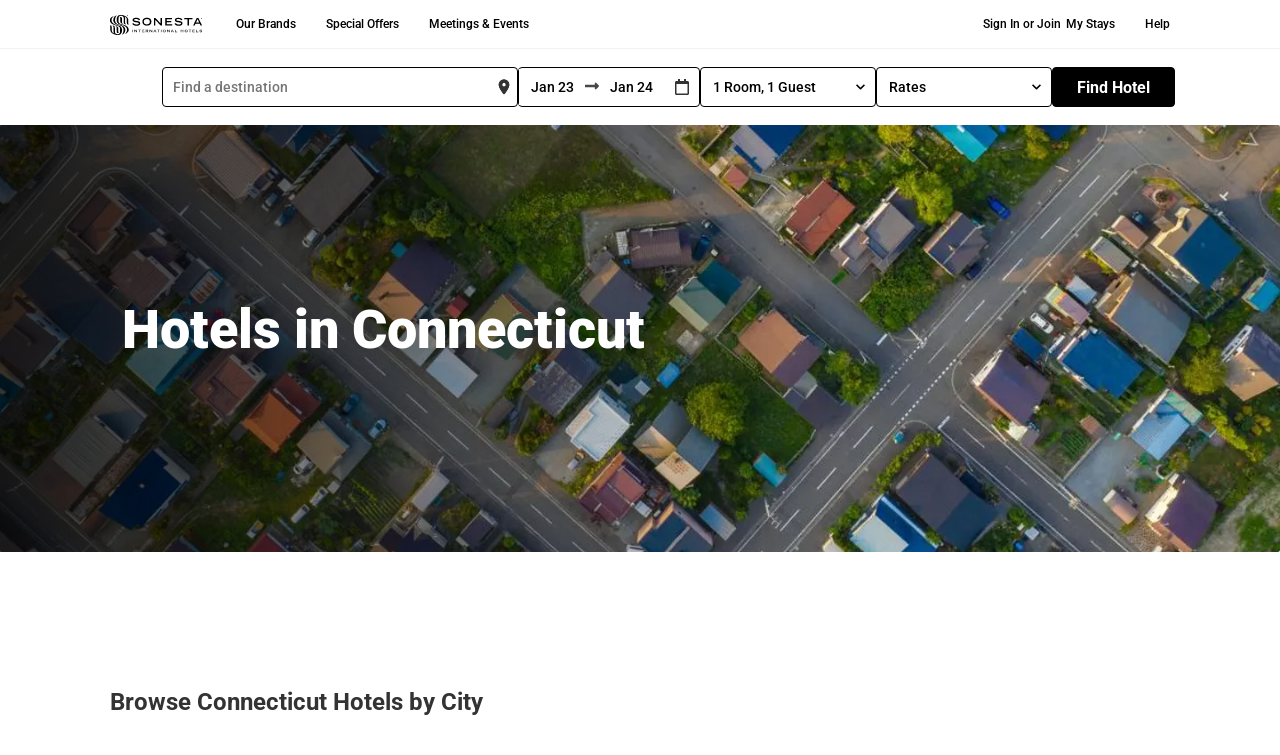

--- FILE ---
content_type: text/html; charset=UTF-8
request_url: https://www.sonesta.com/locations/us/connecticut
body_size: 98813
content:
<!DOCTYPE html><html lang="en"><head><meta charSet="utf-8"/><meta http-equiv="x-ua-compatible" content="ie=edge"/><meta name="viewport" content="width=device-width, initial-scale=1, shrink-to-fit=no"/><script id="early-device-flag">
(function () {
  try {
    var d = document;
    var ua = (navigator && navigator.userAgent) ? navigator.userAgent : "";
    var isMobile = /Android|webOS|iPhone|iPad|iPod|BlackBerry|IEMobile|Opera Mini/i.test(ua);
    if (!isMobile) {
      var w = (window && (window.innerWidth || (d.documentElement && d.documentElement.clientWidth))) || 0;
      isMobile = w < 992;
    }
    window.__DEVICE__ = { ua: ua, isMobile: !!isMobile, setAt: Date.now() };
    var root = d.documentElement;
    if (!root.classList.contains("is-mobile") && !root.classList.contains("is-desktop")) {
      root.classList.add(isMobile ? "is-mobile" : "is-desktop");
    }
    window.__EARLY_FLAG_LOADED__ = true;
  } catch (e) {
    try { console.error("Error setting early mobile flag:", e); } catch(_) {}
  }
})();
</script><script id="early-mobile-search-summary">
(function(){
  try {
    var k = 'mobileSearchSummary';
    var raw = null;
    try { raw = window.localStorage ? window.localStorage.getItem(k) : null; } catch(_) {}
    var parsed = null;
    if (raw) {
      try {
        var obj = JSON.parse(raw);
        parsed = (obj && typeof obj === 'object' && Object.prototype.hasOwnProperty.call(obj, 'value')) ? obj.value : obj;
      } catch(_) {}
    }
    var has = !!(parsed && parsed.searchString && String(parsed.searchString).trim().length > 0);
    var root = document.documentElement;
    if (!root.classList.contains('mss-has-search') && !root.classList.contains('mss-no-search')) {
      root.classList.add(has ? 'mss-has-search' : 'mss-no-search');
    }
    window.__MOBILE_SEARCH_SUMMARY__ = parsed || null;
  } catch(e) {
    try { console.error('Error setting early Mobile Search Summary:', e); } catch(_) {}
  }
})();
</script><style id="early-mobile-search-summary-style">
html.mss-has-search .mss__variant--find { display: none !important; }
html.mss-has-search .mss__variant--summary { display: block !important; }
html.mss-no-search .mss__variant--find { display: block !important; }
html.mss-no-search .mss__variant--summary { display: none !important; }
html:not(.mss-has-search):not(.mss-no-search) .mss__variant--find,
html:not(.mss-has-search):not(.mss-no-search) .mss__variant--summary { visibility: hidden; }
</style><link rel="preconnect" href="https://cmp.osano.com" crossorigin="anonymous"/><link rel="dns-prefetch" href="//cmp.osano.com"/><link rel="stylesheet" href="https://cdnjs.cloudflare.com/ajax/libs/bootstrap/5.1.0/css/bootstrap.min.css" integrity="sha384-KyZXEAg3QhqLMpG8r+8fhAXLRk2vvoC2f3B09zVXn8CA5QIVfZOJ3BCsw2P0p/We" crossorigin="anonymous"/><style id="typography.js">html{font-family:sans-serif;-ms-text-size-adjust:100%;-webkit-text-size-adjust:100%}body{margin:0}article,aside,details,figcaption,figure,footer,header,main,menu,nav,section,summary{display:block}audio,canvas,progress,video{display:inline-block}audio:not([controls]){display:none;height:0}progress{vertical-align:baseline}[hidden],template{display:none}a{background-color:transparent;}a:active,a:hover{outline-width:0}abbr[title]{border-bottom:none;text-decoration:underline;text-decoration:underline dotted}b,strong{font-weight:inherit;font-weight:bolder}dfn{font-style:italic}h1{font-size:2em;margin:.67em 0}mark{background-color:#ff0;color:#000}small{font-size:80%}sub,sup{font-size:75%;line-height:0;position:relative;vertical-align:baseline}sub{bottom:-.25em}sup{top:-.5em}img{border-style:none}svg:not(:root){overflow:hidden}code,kbd,pre,samp{font-family:monospace,monospace;font-size:1em}figure{margin:1em 40px}hr{box-sizing:content-box;height:0;overflow:visible}button,input,optgroup,select,textarea{font:inherit;margin:0}optgroup{font-weight:700}button,input{overflow:visible}button,select{text-transform:none}[type=reset],[type=submit],button,html [type=button]{-webkit-appearance:button}[type=button]::-moz-focus-inner,[type=reset]::-moz-focus-inner,[type=submit]::-moz-focus-inner,button::-moz-focus-inner{border-style:none;padding:0}[type=button]:-moz-focusring,[type=reset]:-moz-focusring,[type=submit]:-moz-focusring,button:-moz-focusring{outline:1px dotted ButtonText}fieldset{border:1px solid silver;margin:0 2px;padding:.35em .625em .75em}legend{box-sizing:border-box;color:inherit;display:table;max-width:100%;padding:0;white-space:normal}textarea{overflow:auto}[type=checkbox],[type=radio]{box-sizing:border-box;padding:0}[type=number]::-webkit-inner-spin-button,[type=number]::-webkit-outer-spin-button{height:auto}[type=search]{-webkit-appearance:textfield;outline-offset:-2px}[type=search]::-webkit-search-cancel-button,[type=search]::-webkit-search-decoration{-webkit-appearance:none}::-webkit-input-placeholder{color:inherit;opacity:.54}::-webkit-file-upload-button{-webkit-appearance:button;font:inherit}html{font:100%/1.5 -apple-system,'BlinkMacSystemFont','Segoe UI','Roboto','Oxygen','Ubuntu','Cantarell','Fira Sans','Droid Sans','Helvetica Neue',sans-serif;box-sizing:border-box;overflow-y:scroll;}*{box-sizing:inherit;}*:before{box-sizing:inherit;}*:after{box-sizing:inherit;}body{color:hsla(204,12.449720506%,0%,0.77);font-family:-apple-system,'BlinkMacSystemFont','Segoe UI','Roboto','Oxygen','Ubuntu','Cantarell','Fira Sans','Droid Sans','Helvetica Neue',sans-serif;font-weight:400;word-wrap:break-word;font-kerning:normal;-moz-font-feature-settings:"kern", "liga", "clig", "calt";-ms-font-feature-settings:"kern", "liga", "clig", "calt";-webkit-font-feature-settings:"kern", "liga", "clig", "calt";font-feature-settings:"kern", "liga", "clig", "calt";}img{max-width:100%;margin-left:0;margin-right:0;margin-top:0;padding-bottom:0;padding-left:0;padding-right:0;padding-top:0;margin-bottom:1.5rem;border-radius:2px;margin:0;}h1{margin-left:0;margin-right:0;margin-top:0;padding-bottom:0;padding-left:0;padding-right:0;padding-top:0;margin-bottom:1.5rem;color:inherit;font-family:-apple-system,'BlinkMacSystemFont','Segoe UI','Roboto','Oxygen','Ubuntu','Cantarell','Fira Sans','Droid Sans','Helvetica Neue',sans-serif;font-weight:500;text-rendering:optimizeLegibility;font-size:2.25rem;line-height:3rem;}h2{margin-left:0;margin-right:0;margin-top:0;padding-bottom:0;padding-left:0;padding-right:0;padding-top:0;margin-bottom:1.5rem;color:inherit;font-family:-apple-system,'BlinkMacSystemFont','Segoe UI','Roboto','Oxygen','Ubuntu','Cantarell','Fira Sans','Droid Sans','Helvetica Neue',sans-serif;font-weight:500;text-rendering:optimizeLegibility;font-size:1.83712rem;line-height:2.25rem;}h3{margin-left:0;margin-right:0;margin-top:0;padding-bottom:0;padding-left:0;padding-right:0;padding-top:0;margin-bottom:1.5rem;color:inherit;font-family:-apple-system,'BlinkMacSystemFont','Segoe UI','Roboto','Oxygen','Ubuntu','Cantarell','Fira Sans','Droid Sans','Helvetica Neue',sans-serif;font-weight:500;text-rendering:optimizeLegibility;font-size:1.5rem;line-height:2.25rem;}h4{margin-left:0;margin-right:0;margin-top:0;padding-bottom:0;padding-left:0;padding-right:0;padding-top:0;margin-bottom:1.5rem;color:inherit;font-family:-apple-system,'BlinkMacSystemFont','Segoe UI','Roboto','Oxygen','Ubuntu','Cantarell','Fira Sans','Droid Sans','Helvetica Neue',sans-serif;font-weight:500;text-rendering:optimizeLegibility;font-size:1.14471rem;line-height:1.5rem;}h5{margin-left:0;margin-right:0;margin-top:0;padding-bottom:0;padding-left:0;padding-right:0;padding-top:0;margin-bottom:1.5rem;color:inherit;font-family:-apple-system,'BlinkMacSystemFont','Segoe UI','Roboto','Oxygen','Ubuntu','Cantarell','Fira Sans','Droid Sans','Helvetica Neue',sans-serif;font-weight:500;text-rendering:optimizeLegibility;font-size:0.87358rem;line-height:1.5rem;}h6{margin-left:0;margin-right:0;margin-top:0;padding-bottom:0;padding-left:0;padding-right:0;padding-top:0;margin-bottom:1.5rem;color:inherit;font-family:-apple-system,'BlinkMacSystemFont','Segoe UI','Roboto','Oxygen','Ubuntu','Cantarell','Fira Sans','Droid Sans','Helvetica Neue',sans-serif;font-weight:500;text-rendering:optimizeLegibility;font-size:0.76314rem;line-height:1.5rem;}hgroup{margin-left:0;margin-right:0;margin-top:0;padding-bottom:0;padding-left:0;padding-right:0;padding-top:0;margin-bottom:1.5rem;}ul{margin-left:1.5rem;margin-right:0;margin-top:0;padding-bottom:0;padding-left:0;padding-right:0;padding-top:0;margin-bottom:1.5rem;list-style-position:outside;list-style-image:none;}ol{margin-left:1.5rem;margin-right:0;margin-top:0;padding-bottom:0;padding-left:0;padding-right:0;padding-top:0;margin-bottom:1.5rem;list-style-position:outside;list-style-image:none;}dl{margin-left:0;margin-right:0;margin-top:0;padding-bottom:0;padding-left:0;padding-right:0;padding-top:0;margin-bottom:1.5rem;}dd{margin-left:0;margin-right:0;margin-top:0;padding-bottom:0;padding-left:0;padding-right:0;padding-top:0;margin-bottom:1.5rem;}p{margin-left:0;margin-right:0;margin-top:0;padding-bottom:0;padding-left:0;padding-right:0;padding-top:0;margin-bottom:1.5rem;}figure{margin-left:0;margin-right:0;margin-top:0;padding-bottom:0;padding-left:0;padding-right:0;padding-top:0;margin-bottom:1.5rem;}pre{margin-left:0;margin-right:0;margin-top:0;padding-bottom:0;padding-left:0;padding-right:0;padding-top:0;margin-bottom:1.5rem;font-size:0.85rem;line-height:1.5rem;}table{margin-left:0;margin-right:0;margin-top:0;padding-bottom:0;padding-left:0;padding-right:0;padding-top:0;margin-bottom:1.5rem;font-size:1rem;line-height:1.5rem;border-collapse:collapse;width:100%;}fieldset{margin-left:0;margin-right:0;margin-top:0;padding-bottom:0;padding-left:0;padding-right:0;padding-top:0;margin-bottom:1.5rem;}blockquote{margin-left:1.5rem;margin-right:1.5rem;margin-top:0;padding-bottom:0.5rem;padding-left:1rem;padding-right:1rem;padding-top:0.5rem;margin-bottom:1.5rem;font-size:1.22474rem;line-height:1.5rem;border-left:0.25rem solid #eceeef;}form{margin-left:0;margin-right:0;margin-top:0;padding-bottom:0;padding-left:0;padding-right:0;padding-top:0;margin-bottom:1.5rem;}noscript{margin-left:0;margin-right:0;margin-top:0;padding-bottom:0;padding-left:0;padding-right:0;padding-top:0;margin-bottom:1.5rem;}iframe{margin-left:0;margin-right:0;margin-top:0;padding-bottom:0;padding-left:0;padding-right:0;padding-top:0;margin-bottom:1.5rem;}hr{margin-left:0;margin-right:0;margin-top:0;padding-bottom:0;padding-left:0;padding-right:0;padding-top:0;margin-bottom:calc(1.5rem - 1px);background:hsla(0,0%,0%,0.2);border:none;height:1px;}address{margin-left:0;margin-right:0;margin-top:0;padding-bottom:0;padding-left:0;padding-right:0;padding-top:0;margin-bottom:1.5rem;}b{font-weight:bold;}strong{font-weight:bold;}dt{font-weight:bold;}th{font-weight:bold;}li{margin-bottom:calc(1.5rem / 2);}ol li{padding-left:0;}ul li{padding-left:0;}li > ol{margin-left:1.5rem;margin-bottom:calc(1.5rem / 2);margin-top:calc(1.5rem / 2);}li > ul{margin-left:1.5rem;margin-bottom:calc(1.5rem / 2);margin-top:calc(1.5rem / 2);}blockquote *:last-child{margin-bottom:0;}li *:last-child{margin-bottom:0;}p *:last-child{margin-bottom:0;}li > p{margin-bottom:calc(1.5rem / 2);}code{font-size:90%;line-height:1.5rem;}kbd{font-size:0.85rem;line-height:1.5rem;}samp{font-size:0.85rem;line-height:1.5rem;}abbr{border-bottom:1px dotted hsla(0,0%,0%,0.5);cursor:help;}acronym{border-bottom:1px dotted hsla(0,0%,0%,0.5);cursor:help;}abbr[title]{border-bottom:1px dotted hsla(0,0%,0%,0.5);cursor:help;text-decoration:none;}thead{text-align:left;}td,th{text-align:left;border-bottom:1px solid hsla(0,0%,0%,0.12);font-feature-settings:"tnum";-moz-font-feature-settings:"tnum";-ms-font-feature-settings:"tnum";-webkit-font-feature-settings:"tnum";padding-left:1rem;padding-right:1rem;padding-top:0.75rem;padding-bottom:calc(0.75rem - 1px);}th:first-child,td:first-child{padding-left:0;}th:last-child,td:last-child{padding-right:0;}blockquote > :last-child{margin-bottom:0;}blockquote cite{font-size:1rem;line-height:1.5rem;color:hsla(204,5.275997423999999%,0%,0.46);font-weight:400;font-style:normal;}h1, h2, h3{font-size:1.14471rem;line-height:1.2;font-weight:normal;color:#333333;}code, kbd, pre, samp{font-family:Menlo, Monaco, Consolas, "Liberation Mono", "Courier New", monospace;}h1 code, h2 code{color:#112;font-weight:bold;}p > code{background:#fcf1e8;color:#452108;padding:.1rem .3rem;}a{color:inherit;text-decoration:none;transition:background 0.2s ease-out;box-shadow:inset 0 -2px 0px 0px #cdecf9;text-shadow:0.03em 0 #fff, -0.03em 0 #fff, 0 0.03em #fff, 0 -0.03em #fff, 0.06em 0 #fff, -0.06em 0 #fff, 0.09em 0 #fff, -0.09em 0 #fff, 0.12em 0 #fff, -0.12em 0 #fff, 0.15em 0 #fff, -0.15em 0 #fff;}a:hover{background:#cdecf9;text-shadow:none;}a > code{font-weight:bold;}a[href*='//']:after{content:" " url("data:image/svg+xml,%3Csvg%20xmlns='http://www.w3.org/2000/svg'%20class='i-external'%20viewBox='0%200%2032%2032'%20width='14'%20height='14'%20fill='none'%20stroke='%23cdecf9'%20stroke-linecap='round'%20stroke-linejoin='round'%20stroke-width='9.38%'%3E%3Cpath%20d='M14%209%20L3%209%203%2029%2023%2029%2023%2018%20M18%204%20L28%204%2028%2014%20M28%204%20L14%2018'/%3E%3C/svg%3E");}a[href*='//']:hover:after{content:" " url("data:image/svg+xml,%3Csvg%20xmlns='http://www.w3.org/2000/svg'%20class='i-external'%20viewBox='0%200%2032%2032'%20width='14'%20height='14'%20fill='none'%20stroke='%23000000'%20stroke-linecap='round'%20stroke-linejoin='round'%20stroke-width='9.38%'%3E%3Cpath%20d='M14%209%20L3%209%203%2029%2023%2029%2023%2018%20M18%204%20L28%204%2028%2014%20M28%204%20L14%2018'/%3E%3C/svg%3E");}</style><meta name="generator" content="Gatsby 5.13.0"/><meta data-react-helmet="true" name="description" content="Explore Sonesta hotels across Connecticut to find your ideal location, spacious rooms and suites, convenient amenities, and excellent value."/><meta data-react-helmet="true" name="viewport" content="width=device-width, initial-scale=1"/><meta name="theme-color" content="#ffffff"/><style data-href="/styles.48b91656a3ab61cadf17.css" data-identity="gatsby-global-css">.About-module--main--3828e{color:#707070;margin-bottom:20px;margin-left:20px}.About-module--visuallyHidden--ab95d{display:none!important;visibility:hidden}.About-module--alt--efa59{background-color:#f4f4f4}@media(min-width:992px){.About-module--mobileOnly--66407{display:none}}@media(max-width:991px){.About-module--desktopOnly--dd822{display:none}}.About-module--textLeft--bbb08{text-align:left}.About-module--container--bb1cf{width:inherit}.CorpGroupBooking-module--main--2ed52{color:#707070;margin-bottom:20px;margin-left:20px}.CorpGroupBooking-module--visuallyHidden--a0cf8{display:none!important;visibility:hidden}.CorpGroupBooking-module--alt--66d1f{background-color:#f4f4f4}@media(min-width:992px){.CorpGroupBooking-module--mobileOnly--ac0fb{display:none}}@media(max-width:991px){.CorpGroupBooking-module--desktopOnly--f1c15{display:none}}.CorpGroupBooking-module--textLeft--c8336{text-align:left}.CorpGroupBooking-module--container--3c1c3{height:200px}.CorpGroupBooking-module--wrapper--5a426{clip:rect(0,0,0,0);font-size:0!important;position:absolute!important}.CorpGroupBooking-module--message--00c00{font-size:1rem;font-weight:600;line-height:24px;vertical-align:middle}.CorpGroupBooking-module--message--00c00 div.CorpGroupBooking-module--error--659a2{color:#333;font-weight:400}.CorpGroupBooking-module--message--00c00 div.CorpGroupBooking-module--error--659a2 .CorpGroupBooking-module--code--e1bb0{font-weight:700}.Cruise-module--main--8c163{color:#707070;margin-bottom:20px;margin-left:20px}.Cruise-module--visuallyHidden--d3d92{display:none!important;visibility:hidden}.Cruise-module--alt--68bc5{background-color:#f4f4f4}@media(min-width:992px){.Cruise-module--mobileOnly--03a79{display:none}}@media(max-width:991px){.Cruise-module--desktopOnly--73461{display:none}}.Cruise-module--textLeft--8c057{text-align:left}.Cruise-module--container--b2a8d{width:inherit}.ExpressTermsService-module--main--1b62c{color:#707070;margin-bottom:20px;margin-left:20px}.ExpressTermsService-module--visuallyHidden--d2dd5{display:none!important;visibility:hidden}.ExpressTermsService-module--alt--0c1d3{background-color:#f4f4f4}@media(min-width:992px){.ExpressTermsService-module--mobileOnly--d8d54{display:none}}@media(max-width:991px){.ExpressTermsService-module--desktopOnly--6cb93{display:none}}.ExpressTermsService-module--textLeft--9f193{text-align:left}.ExpressTermsService-module--container--15e7c{width:inherit}.Forgotpassword-module--main--baa74{color:#707070;margin-bottom:20px;margin-left:20px}.Forgotpassword-module--visuallyHidden--0fb95{display:none!important;visibility:hidden}.Forgotpassword-module--alt--3ecfe{background-color:#f4f4f4}@media(min-width:992px){.Forgotpassword-module--mobileOnly--9935f{display:none}}@media(max-width:991px){.Forgotpassword-module--desktopOnly--ba8b4{display:none}}.Forgotpassword-module--textLeft--3ba9b{text-align:left}.Forgotpassword-module--container--dd496{width:inherit}.Forgotpassword-module--container--dd496 form label{font-size:13px}.Forgotpassword-module--container--dd496 input[type=email],.Forgotpassword-module--container--dd496 input[type=password],.Forgotpassword-module--container--dd496 input[type=search],.Forgotpassword-module--container--dd496 input[type=tel],.Forgotpassword-module--container--dd496 input[type=text],.Forgotpassword-module--container--dd496 textarea{font-weight:500}.Forgotpassword-module--container--dd496 .alert{padding:.75rem 1.25rem!important}.Forgotpassword-module--container--dd496 a[href*="//"]:after{content:" "}.Forgotpassword-module--subtitle--d0d5d{color:#666;font-size:1.25rem;font-weight:500;line-height:1rem;margin-bottom:1rem}.Forgotpassword-module--title1--60a15{font-size:2.25rem;font-weight:900;line-height:2.5rem}.Forgotpassword-module--message--df1bb{font-size:1.125rem;margin:40px 0 0}.Forgotpassword-module--primaryAlert--db89f{background-color:#e7f5ff!important;border-radius:unset;box-shadow:0 2px 4px rgba(0,0,0,.1);color:#0050ae}.LoginPage-module--main--c11ad{color:#707070;margin-bottom:20px;margin-left:20px}.LoginPage-module--visuallyHidden--2cc56{display:none!important;visibility:hidden}.LoginPage-module--alt--56f6f{background-color:#f4f4f4}@media(min-width:992px){.LoginPage-module--mobileOnly--d9f89{display:none}}@media(max-width:991px){.LoginPage-module--desktopOnly--dcc2c{display:none}}.LoginPage-module--textLeft--fb3fb{text-align:left}.LoginPage-module--loginPageLoginForm--807e5{line-height:normal;margin-top:40px}.LoginPage-module--loginPageLoginForm--807e5 label{font-size:13px!important;font-weight:400!important;margin-bottom:5px!important;margin-left:0!important}.LoginPage-module--loginPageLoginForm--807e5 input{margin-bottom:0!important}.LoginPage-module--loginPageLoginForm--807e5 .form-wrapper .password-container{position:relative!important}.LoginPage-module--loginPageLoginForm--807e5 .form-wrapper .password-container span{cursor:pointer;font-size:13px;position:absolute;right:10px;top:32px}.LoginPage-module--loginWrapper--0584a{margin:0 auto;width:604px}@media(max-width:991px){.LoginPage-module--loginWrapper--0584a{width:100%}}.AlertMessage-module--main--2dee0{color:#707070;margin-bottom:20px;margin-left:20px}.AlertMessage-module--visuallyHidden--39a2d{display:none!important;visibility:hidden}.AlertMessage-module--alt--e0a55{background-color:#f4f4f4}@media(min-width:992px){.AlertMessage-module--mobileOnly--fac44{display:none}}@media(max-width:991px){.AlertMessage-module--desktopOnly--fe50a{display:none}}.AlertMessage-module--textLeft--9eb87{text-align:left}@media(min-width:991px){.AlertMessage-module--alertMessage--86fb0{width:37.5rem}}.ModifyReservationNative-module--container--d878e{left:50%;position:absolute;top:50%;transform:translate(-50%,-50%)}.ModifyReservationNative-module--container--d878e .btn{background-color:#000;border-color:#000}.ManageReservationCard-module--main--94200{color:#707070;margin-bottom:20px;margin-left:20px}.ManageReservationCard-module--visuallyHidden--a7f46{display:none!important;visibility:hidden}.ManageReservationCard-module--alt--cddd2{background-color:#f4f4f4}@media(min-width:992px){.ManageReservationCard-module--mobileOnly--3228e{display:none}}@media(max-width:991px){.ManageReservationCard-module--desktopOnly--0cfd1{display:none}}.ManageReservationCard-module--textLeft--12996{text-align:left}.ManageReservationCard-module--container--40777{width:inherit}.ManageReservationCard-module--container--40777 .alert-blue{background-color:#e9f5fe;color:#1d51a8;font-size:13px}.ManageReservationCard-module--container--40777 .hotel-name-row span{font-size:16px;font-weight:700;line-height:26px;padding-left:40px}.ManageReservationCard-module--container--40777 .hotel-name-row .hotel-name{font-size:28px;font-weight:900;line-height:34px;padding-left:40px;padding-top:26px}.ManageReservationCard-module--container--40777 .hotel-name-row .hotel-name a{color:#333}@media(max-width:991px){.ManageReservationCard-module--container--40777 .hotel-name-row .hotel-name{font-size:20px}}.ManageReservationCard-module--container--40777 .hotel-name-row .cancelled{color:#ae1e22}.ManageReservationCard-module--container--40777 .image-hotel-wrapper{height:auto;padding-bottom:20px;padding-left:40px;padding-top:30px}@media(max-width:991px){.ManageReservationCard-module--container--40777 .image-hotel-wrapper{height:auto;margin-bottom:8px;padding-left:unset}}.ManageReservationCard-module--container--40777 .image-hotel-wrapper img{height:-webkit-fill-available}.ManageReservationCard-module--container--40777 .image-hotel-wrapper .image-wrapper{padding-left:0}@media(max-width:991px){.ManageReservationCard-module--container--40777 .image-hotel-wrapper .image-wrapper{padding-left:40px}}.ManageReservationCard-module--container--40777 .hotel-detail-col{font-size:16px;font-weight:400;line-height:30px;padding-left:20px!important}.ManageReservationCard-module--container--40777 .hotel-detail-col .labels{font-weight:700}@media(max-width:991px){.ManageReservationCard-module--container--40777 .hotel-detail-col{font-size:14px}}.ManageReservationCard-module--container--40777 .edit-buttons button{border:1px solid #000;border-radius:4px;color:#000;font-size:12px;font-weight:500;margin-right:20px;padding:10px 20px!important;text-decoration:none!important}.ManageReservationCard-module--container--40777 .edit-buttons button:hover{background-color:#f4f4f4;border-color:#686868}.ManageReservationCard-module--container--40777 .reservation-id{font-weight:400!important;padding-left:0!important}.ManageReservationCard-module--container--40777 .card{border:none;margin-left:20px}.ManageReservationCard-module--container--40777 .total-cost{font-weight:700}.Sitemap-module--main--0c714{color:#707070;margin-bottom:20px;margin-left:20px}.Sitemap-module--visuallyHidden--4dc03{display:none!important;visibility:hidden}.Sitemap-module--alt--be425{background-color:#f4f4f4}@media(min-width:992px){.Sitemap-module--mobileOnly--f8269{display:none}}@media(max-width:991px){.Sitemap-module--desktopOnly--f6721{display:none}}.Sitemap-module--textLeft--28fb1{text-align:left}.Sitemap-module--container--5d3a6{margin:4% 6%;width:inherit}.Sitemap-module--container--5d3a6 a:after,.Sitemap-module--container--5d3a6 a:hover:after{content:none}@media(min-width:992px){.Sitemap-module--headerContainer--5bd7c{text-align:left}}.Sitemap-module--subtitle--d27ad{color:#707070;font-size:.8125rem;font-weight:500;line-height:1rem;margin-bottom:1rem;text-transform:uppercase}@media(max-width:991px){.Sitemap-module--subtitle--d27ad{text-align:center}}.Sitemap-module--title3--75d75{font-size:1.75rem;font-weight:900;line-height:2.125rem;text-decoration:none}@media(max-width:991px){.Sitemap-module--title3--75d75{font-size:1.5rem;margin-bottom:20px;text-align:center}}.Sitemap-module--category--cb4bd{color:#404040;cursor:pointer;font-size:1.125rem;line-height:1.875rem;-webkit-text-decoration:underline;text-decoration:underline}@media(min-width:992px){.Sitemap-module--category--cb4bd{text-align:left}}@media(max-width:991px){.Sitemap-module--category--cb4bd{font-size:1rem;text-align:center}}.Sitemap-module--pageLink--498d3{color:#707070;flex-basis:100%;font-size:.8125rem;margin-bottom:15px;-webkit-text-decoration:underline;text-decoration:underline;text-transform:uppercase}.Sitemap-module--pageLink--498d3:hover{text-decoration:none}@media(min-width:992px){.Sitemap-module--pageLink--498d3{text-align:left}}@media(max-width:991px){.Sitemap-module--pageLink--498d3{font-size:.7125rem;text-align:center}}.Sitemap-module--linkContainer--b5403{align-items:flex-start;display:flex;flex-wrap:wrap;justify-content:flex-start;margin-left:0}.Sitemap-module--linkContainer--b5403 li{display:flex;flex-basis:100%}.HotelTopAlert-module--main--a00e6{color:#707070;margin-bottom:20px;margin-left:20px}.HotelTopAlert-module--visuallyHidden--89aed{display:none!important;visibility:hidden}.HotelTopAlert-module--alt--d5cf4{background-color:#f4f4f4}@media(min-width:992px){.HotelTopAlert-module--mobileOnly--40228{display:none}}@media(max-width:991px){.HotelTopAlert-module--desktopOnly--53bc6{display:none}}.HotelTopAlert-module--textLeft--e03de{text-align:left}.HotelTopAlert-module--container--513eb{width:inherit}.HotelTopAlert-module--styledWrapper--10113{background-color:#f7f7f7;color:#000;font-size:16px;height:100%;padding-bottom:1rem!important;padding-top:1rem!important;width:100%}.HotelTopAlert-module--styledWrapper--10113 p{margin-bottom:0}.HotelTopAlert-module--styledWrapper--10113 .alertMessage{display:inline-block;width:90%}@media(max-width:490px){.HotelTopAlert-module--styledWrapper--10113 .alertMessage{width:85%}}.HotelTopAlert-module--styledWrapper--10113 .fa-info-circle{background-color:#0050ae;border:2px solid #0050ae;border-radius:50%;color:#fff;float:left;height:18px;margin:3px 10px 0 0;width:18px!important}.HotelTopAlert-module--styledWrapper--10113 .fa-times{cursor:pointer;font-size:16px;height:14px;margin:auto;width:14px!important}@media(max-width:490px){.HotelTopAlert-module--styledWrapper--10113 .fa-times{margin:3px 0 0 10px}}.Region-module--main--b169c{color:#707070;margin-bottom:20px;margin-left:20px}.Region-module--visuallyHidden--e7db9{display:none!important;visibility:hidden}.Region-module--alt--44da2{background-color:#f4f4f4}@media(min-width:992px){.Region-module--mobileOnly--88f3b{display:none}}@media(max-width:991px){.Region-module--desktopOnly--c9bf8{display:none}}.Region-module--textLeft--1f714{text-align:left}.Region-module--list--5de9c{margin:0}@media(min-width:992px){.Region-module--list--5de9c{column-count:4;column-gap:20px}}.Region-module--list--5de9c li{list-style-type:none;margin:0}.Region-module--list--5de9c :hover{text-decoration:underline}.Region-module--cityHeader--4e8e9{font-family:Roboto,Arial,sans-serif}.Breadcrumb-module--main--b4ac1{color:#707070;margin-bottom:20px;margin-left:20px}.Breadcrumb-module--visuallyHidden--e69e3{display:none!important;visibility:hidden}.Breadcrumb-module--alt--9aa34{background-color:#f4f4f4}@media(min-width:992px){.Breadcrumb-module--mobileOnly--b538f{display:none}}@media(max-width:991px){.Breadcrumb-module--desktopOnly--8136d{display:none}}.Breadcrumb-module--textLeft--c1af0{text-align:left}@media(max-width:992px){.Breadcrumb-module--breadCrumbCss--841f6 ol{justify-content:left!important}}.Breadcrumb-module--breadCrumbCss--841f6 ol>li{color:#000!important;margin-bottom:0!important;padding-left:4px!important}.Breadcrumb-module--breadCrumbCss--841f6 ol>li a{color:#000!important}.Breadcrumb-module--breadCrumbCss--841f6 ol>li+li:before{color:#000!important;content:">"!important;padding-right:4px!important}.Breadcrumb-module--underLineText--e1990 a{text-decoration:underline!important}.FooterCta-module--main--b977b{color:#707070;margin-bottom:20px;margin-left:20px}.FooterCta-module--visuallyHidden--34cdd{display:none!important;visibility:hidden}.FooterCta-module--alt--225af{background-color:#f4f4f4}@media(min-width:992px){.FooterCta-module--mobileOnly--ae7de{display:none}}@media(max-width:991px){.FooterCta-module--desktopOnly--b3980{display:none}}.FooterCta-module--textLeft--79488{text-align:left}.FooterCta-module--container--eba33{background:linear-gradient(75deg,#fff 5%,#f89928 45%,#ee4097);border-radius:.25rem!important;color:#fff;padding:1rem}.FooterCta-module--container--eba33 .dark{background-color:#000!important;color:#fff}.FooterCta-module--container--eba33 a.FooterCta-module--active--784ce,.FooterCta-module--container--eba33 a:focus,.FooterCta-module--container--eba33 a:hover{background:#000!important;color:#fff!important}.FooterCta-module--container--eba33 img{margin-bottom:1rem;max-height:70px;max-width:80px}.GlobalAlert-module--main--fcbb3{color:#707070;margin-bottom:20px;margin-left:20px}.GlobalAlert-module--visuallyHidden--9ad00{display:none!important;visibility:hidden}.GlobalAlert-module--alt--62149{background-color:#f4f4f4}@media(min-width:992px){.GlobalAlert-module--mobileOnly--a7d4e{display:none}}@media(max-width:991px){.GlobalAlert-module--desktopOnly--cbbfe{display:none}}.GlobalAlert-module--textLeft--1bfc4{text-align:left}.GlobalAlert-module--container--c310a{width:inherit}.GlobalAlert-module--styledWrapper--da270{background-color:#000;color:#fff;font-size:16px;height:100%;padding-bottom:1rem!important;padding-top:1rem!important;width:100%}.GlobalAlert-module--styledWrapper--da270 p{margin-bottom:0}.GlobalAlert-module--styledWrapper--da270 a{color:#fff;text-decoration:underline;text-decoration-color:#838383;text-decoration-thickness:3px;text-underline-offset:3px}.GlobalAlert-module--styledWrapper--da270 a:hover{text-decoration-color:#fff}.GlobalAlert-module--styledWrapper--da270 .alertMessage{display:inline-block;width:90%}@media(max-width:490px){.GlobalAlert-module--styledWrapper--da270 .alertMessage{width:85%}}.GlobalAlert-module--styledWrapper--da270 .fa-info-circle{background:#fff;border:1px solid #fff;border-radius:10px;color:#000;float:left;height:18px;margin:3px 10px 0 0;width:18px!important}.GlobalAlert-module--styledWrapper--da270 .fa-times-circle{cursor:pointer;font-size:16px;height:21px;margin:auto;width:21px!important}@media(max-width:490px){.GlobalAlert-module--styledWrapper--da270 .fa-times-circle{margin:3px 0 0 10px}}.SiteOffers-module--main--0fccc{color:#707070;margin-bottom:20px;margin-left:20px}.SiteOffers-module--visuallyHidden--05d5f{display:none!important;visibility:hidden}.SiteOffers-module--alt--d5aa8{background-color:#f4f4f4}@media(min-width:992px){.SiteOffers-module--mobileOnly--b518d{display:none}}@media(max-width:991px){.SiteOffers-module--desktopOnly--8e803{display:none}}.SiteOffers-module--textLeft--b83dc{text-align:left}.SiteOffers-module--container--1d9f7{width:inherit}@media(min-width:992px){.SiteOffers-module--styledContainer--ee45a .SiteOffers-module--container-sm--85b86{padding-left:15px!important;padding-right:15px!important}}.SiteOffers-module--subTitle--6a135{font-size:14px;line-height:1rem;margin-bottom:1rem;text-transform:uppercase}.TermsOfServiceModal-module--main--3a388{color:#707070;margin-bottom:20px;margin-left:20px}.TermsOfServiceModal-module--visuallyHidden--7219f{display:none!important;visibility:hidden}.TermsOfServiceModal-module--alt--1a59b{background-color:#f4f4f4}@media(min-width:992px){.TermsOfServiceModal-module--mobileOnly--4dde9{display:none}}@media(max-width:991px){.TermsOfServiceModal-module--desktopOnly--5a276{display:none}}.TermsOfServiceModal-module--textLeft--8e24d{text-align:left}.TermsOfServiceModal-module--styledDialog--5fb51 .modal-body{padding:25px}.SearchAutoComplete-module--main--e8bc2{color:#707070;margin-bottom:20px;margin-left:20px}.SearchAutoComplete-module--visuallyHidden--e91b7{display:none!important;visibility:hidden}.SearchAutoComplete-module--alt--3dc20{background-color:#f4f4f4}@media(min-width:992px){.SearchAutoComplete-module--mobileOnly--86b85{display:none}}@media(max-width:991px){.SearchAutoComplete-module--desktopOnly--c2e0a{display:none}}.SearchAutoComplete-module--textLeft--a0d14{text-align:left}.SearchAutoComplete-module--container--ec36d{width:auto}.SearchAutoComplete-module--wrapper--fba93{z-index:9}.SearchAutoComplete-module--wrapper--fba93 .react-autosuggest__container{position:relative}.SearchAutoComplete-module--wrapper--fba93 .react-autosuggest__suggestions-container{background:#fff;border-radius:0 0 4px 4px!important;bottom:unset!important;box-shadow:0 8px 20px rgba(0,0,0,.5);display:none;left:0;margin-top:18.2px;position:absolute}@media(max-width:991px){.SearchAutoComplete-module--wrapper--fba93 .react-autosuggest__suggestions-container{border-radius:4px 4px 4px 4px!important;margin-top:4px}}.SearchAutoComplete-module--wrapper--fba93 .react-autosuggest__suggestions-container--open{display:block}.SearchAutoComplete-module--wrapper--fba93 .react-autosuggest__suggestions-list{list-style-type:none;margin:0;padding:0}.SearchAutoComplete-module--wrapper--fba93 .react-autosuggest__suggestion{cursor:pointer;font-size:14px;font-weight:400;margin:0;padding:6px 13px 6px 20px}.SearchAutoComplete-module--wrapper--fba93 .react-autosuggest__suggestion--highlighted{background-color:#f2f2f2;color:#000}.offerModal .react-autosuggest__suggestions-container{margin-top:4px!important}.SearchAutoComplete-module--sectionContainer--94ab1{z-index:2}.SearchAutoComplete-module--sectionContainer--94ab1 .recent{padding:0 .8125rem .375rem 2.5rem!important}.SearchAutoComplete-module--currentLocation--37e4b{background:transparent;border-bottom:1px solid #d9d9d9;color:#404040;cursor:pointer;font-size:14px;font-weight:500;line-height:25px;padding:0 0 10px;transition:all .2s ease-out 0s}.SearchAutoComplete-module--currentLocation--37e4b:focus,.SearchAutoComplete-module--currentLocation--37e4b:hover{background:#f2f2f2;color:#707070}.SearchAutoComplete-module--currentLocation--37e4b svg{height:auto;margin-right:5px;vertical-align:text-bottom;width:18px}.SearchAutoComplete-module--inputWrapper--5ebe9{width:100%;z-index:40}.SearchAutoComplete-module--inputWrapper--5ebe9 .searchIcon{color:#000;display:flex;flex-direction:column;font-size:13px;height:100%;justify-content:center;position:absolute;right:5px;top:0}.SearchAutoComplete-module--inputWrapper--5ebe9 input{color:#fff;padding:10px;width:100%}.SearchAutoComplete-module--inputWrapper--5ebe9 label{width:100%}@media(max-width:991px){.SearchAutoComplete-module--inputWrapper--5ebe9 label{font-size:16px;font-weight:500;line-height:24px}}.SearchAutoComplete-module--inputWrapper--5ebe9 .logoIcon{height:18px;width:18px}@media(max-width:991px){.SearchAutoComplete-module--inputWrapper--5ebe9 .logoIcon{height:24px;width:24px}}.SearchAutoComplete-module--inputWrapper--5ebe9 .requiredError{color:#e3051c;font-size:.875em;position:absolute;width:100%}@media(max-width:991px){.SearchAutoComplete-module--inputWrapper--5ebe9 .requiredError{top:-21px;z-index:9999999}}.SearchAutoComplete-module--inputWrapper--5ebe9 .form-control.is-invalid{border:1px solid #e3051c}.SearchAutoComplete-module--sectionTitle--f04a5.SearchAutoComplete-module--cities--827a6{background-color:green}.SearchAutoComplete-module--sectionTitle--f04a5{background-color:#fff;background-position:15px top;background-repeat:no-repeat;background-size:15px auto;display:flex;font-size:14px;font-weight:700;padding:0 .8125rem .375rem 20px;position:relative}.SearchAutoComplete-module--sectionTitle--f04a5 .gatsby-image-wrapper{left:17px;position:absolute;top:2px;width:15px}.SearchAutoComplete-module--sectionTitle--f04a5.SearchAutoComplete-module--points--c4b46{background-size:15px 18px}.SearchAutoComplete-module--sectionTitle--f04a5.SearchAutoComplete-module--cities--827a6{background-size:15px 16px}.SearchAutoComplete-module--sectionTitle--f04a5.SearchAutoComplete-module--airports--3ccfe{background-size:15px 18px}.SearchAutoComplete-module--sectionTitle--f04a5.SearchAutoComplete-module--hotels--af2fb{background-position-y:3px;background-size:15px 13px}.SearchAutoComplete-module--sectionTitle--f04a5.SearchAutoComplete-module--cruises--380c9{background-size:15px 16px}.SearchAutoComplete-module--sectionTitleText--7daf7{width:inherit}.SearchAutoComplete-module--searchResults--6187c{-webkit-overflow-scrolling:touch;max-height:calc(100vh - 300px);overflow-y:auto;padding-top:10px}@media(max-width:991px){.SearchAutoComplete-module--searchResults--6187c hr{margin-bottom:.5rem;margin-right:1.5rem}}.SearchAutoComplete-module--clearSearch--dfeb8{color:#000;font-size:14px;font-weight:500;line-height:20px;text-decoration:underline}.SearchAutoComplete-module--clearSearch--dfeb8 hr{margin-bottom:11px}.SearchAutoComplete-module--truncateString--853cb{-webkit-line-clamp:2;-webkit-box-orient:vertical;display:-webkit-box;overflow:hidden;text-overflow:ellipsis;white-space:normal;width:inherit}.SearchAutoComplete-module--emptyResults--f018d{font-weight:400}.PresetDateRangePicker_panel{padding:0 22px 11px}.PresetDateRangePicker_button{background:0 0;border:2px solid #00a699;box-sizing:border-box;color:#00a699;cursor:pointer;font:inherit;font-weight:700;height:100%;line-height:normal;margin-right:8px;overflow:visible;padding:4px 12px;position:relative;text-align:center}.PresetDateRangePicker_button:active{outline:0}.PresetDateRangePicker_button__selected{background:#00a699;color:#fff}.SingleDatePickerInput{background-color:#fff;display:inline-block}.SingleDatePickerInput__withBorder{border:1px solid #dbdbdb;border-radius:2px}.SingleDatePickerInput__rtl{direction:rtl}.SingleDatePickerInput__disabled{background-color:#f2f2f2}.SingleDatePickerInput__block{display:block}.SingleDatePickerInput__showClearDate{padding-right:30px}.SingleDatePickerInput_clearDate{background:0 0;border:0;color:inherit;cursor:pointer;font:inherit;line-height:normal;margin:0 10px 0 5px;overflow:visible;padding:10px;position:absolute;right:0;top:50%;transform:translateY(-50%)}.SingleDatePickerInput_clearDate__default:focus,.SingleDatePickerInput_clearDate__default:hover{background:#dbdbdb;border-radius:50%}.SingleDatePickerInput_clearDate__small{padding:6px}.SingleDatePickerInput_clearDate__hide{visibility:hidden}.SingleDatePickerInput_clearDate_svg{fill:#82888a;height:12px;vertical-align:middle;width:15px}.SingleDatePickerInput_clearDate_svg__small{height:9px}.SingleDatePickerInput_calendarIcon{background:0 0;border:0;color:inherit;cursor:pointer;display:inline-block;font:inherit;line-height:normal;margin:0 5px 0 10px;overflow:visible;padding:10px;vertical-align:middle}.SingleDatePickerInput_calendarIcon_svg{fill:#82888a;height:15px;vertical-align:middle;width:14px}.SingleDatePicker{display:inline-block;position:relative}.SingleDatePicker__block{display:block}.SingleDatePicker_picker{background-color:#fff;position:absolute;z-index:1}.SingleDatePicker_picker__rtl{direction:rtl}.SingleDatePicker_picker__directionLeft{left:0}.SingleDatePicker_picker__directionRight{right:0}.SingleDatePicker_picker__portal{background-color:rgba(0,0,0,.3);height:100%;left:0;position:fixed;top:0;width:100%}.SingleDatePicker_picker__fullScreenPortal{background-color:#fff}.SingleDatePicker_closeButton{background:0 0;border:0;color:inherit;cursor:pointer;font:inherit;line-height:normal;overflow:visible;padding:15px;position:absolute;right:0;top:0;z-index:2}.SingleDatePicker_closeButton:focus,.SingleDatePicker_closeButton:hover{color:darken(#cacccd,10%);text-decoration:none}.SingleDatePicker_closeButton_svg{fill:#cacccd;height:15px;width:15px}.DayPickerKeyboardShortcuts_buttonReset{background:0 0;border:0;border-radius:0;color:inherit;cursor:pointer;font:inherit;font-size:14px;line-height:normal;overflow:visible;padding:0}.DayPickerKeyboardShortcuts_buttonReset:active{outline:0}.DayPickerKeyboardShortcuts_show{height:26px;position:absolute;width:33px;z-index:2}.DayPickerKeyboardShortcuts_show:before{content:"";display:block;position:absolute}.DayPickerKeyboardShortcuts_show__bottomRight{bottom:0;right:0}.DayPickerKeyboardShortcuts_show__bottomRight:before{border-right:33px solid #00a699;border-top:26px solid transparent;bottom:0;right:0}.DayPickerKeyboardShortcuts_show__bottomRight:hover:before{border-right:33px solid #008489}.DayPickerKeyboardShortcuts_show__topRight{right:0;top:0}.DayPickerKeyboardShortcuts_show__topRight:before{border-bottom:26px solid transparent;border-right:33px solid #00a699;right:0;top:0}.DayPickerKeyboardShortcuts_show__topRight:hover:before{border-right:33px solid #008489}.DayPickerKeyboardShortcuts_show__topLeft{left:0;top:0}.DayPickerKeyboardShortcuts_show__topLeft:before{border-bottom:26px solid transparent;border-left:33px solid #00a699;left:0;top:0}.DayPickerKeyboardShortcuts_show__topLeft:hover:before{border-left:33px solid #008489}.DayPickerKeyboardShortcuts_showSpan{color:#fff;position:absolute}.DayPickerKeyboardShortcuts_showSpan__bottomRight{bottom:0;right:5px}.DayPickerKeyboardShortcuts_showSpan__topRight{right:5px;top:1px}.DayPickerKeyboardShortcuts_showSpan__topLeft{left:5px;top:1px}.DayPickerKeyboardShortcuts_panel{background:#fff;border:1px solid #dbdbdb;border-radius:2px;bottom:0;left:0;margin:33px;overflow:auto;padding:22px;position:absolute;right:0;text-align:left;top:0;z-index:2}.DayPickerKeyboardShortcuts_title{font-size:16px;font-weight:700;margin:0}.DayPickerKeyboardShortcuts_list{font-size:14px;list-style:none;padding:0}.DayPickerKeyboardShortcuts_close{position:absolute;right:22px;top:22px;z-index:2}.DayPickerKeyboardShortcuts_close:active{outline:0}.DayPickerKeyboardShortcuts_closeSvg{fill:#cacccd;height:15px;width:15px}.DayPickerKeyboardShortcuts_closeSvg:focus,.DayPickerKeyboardShortcuts_closeSvg:hover{fill:#82888a}.CalendarDay{box-sizing:border-box;cursor:pointer;font-size:14px;text-align:center}.CalendarDay:active{outline:0}.CalendarDay__defaultCursor{cursor:default}.CalendarDay__default{background:#fff;border:1px solid #e4e7e7;color:#484848}.CalendarDay__default:hover{background:#e4e7e7;border:1px solid #e4e7e7;color:inherit}.CalendarDay__hovered_offset{background:#f4f5f5;border:1px double #e4e7e7;color:inherit}.CalendarDay__outside{background:#fff;border:0;color:#484848}.CalendarDay__outside:hover{border:0}.CalendarDay__blocked_minimum_nights{background:#fff;border:1px solid #eceeee;color:#cacccd}.CalendarDay__blocked_minimum_nights:active,.CalendarDay__blocked_minimum_nights:hover{background:#fff;color:#cacccd}.CalendarDay__highlighted_calendar{background:#ffe8bc;color:#484848}.CalendarDay__highlighted_calendar:active,.CalendarDay__highlighted_calendar:hover{background:#ffce71;color:#484848}.CalendarDay__selected_span{background:#66e2da;border:1px double #33dacd;color:#fff}.CalendarDay__selected_span:active,.CalendarDay__selected_span:hover{background:#33dacd;border:1px double #33dacd;color:#fff}.CalendarDay__selected,.CalendarDay__selected:active,.CalendarDay__selected:hover{background:#00a699;border:1px double #00a699;color:#fff}.CalendarDay__hovered_span,.CalendarDay__hovered_span:hover{background:#b2f1ec;border:1px double #80e8e0;color:#007a87}.CalendarDay__hovered_span:active{background:#80e8e0;border:1px double #80e8e0;color:#007a87}.CalendarDay__blocked_calendar,.CalendarDay__blocked_calendar:active,.CalendarDay__blocked_calendar:hover{background:#cacccd;border:1px solid #cacccd;color:#82888a}.CalendarDay__blocked_out_of_range,.CalendarDay__blocked_out_of_range:active,.CalendarDay__blocked_out_of_range:hover{background:#fff;border:1px solid #e4e7e7;color:#cacccd}.CalendarDay__hovered_start_first_possible_end{background:#eceeee;border:1px double #eceeee}.CalendarDay__hovered_start_blocked_min_nights{background:#eceeee;border:1px double #e4e7e7}.CalendarMonth{background:#fff;text-align:center;-webkit-user-select:none;user-select:none;vertical-align:top}.CalendarMonth_table{border-collapse:collapse;border-spacing:0}.CalendarMonth_verticalSpacing{border-collapse:separate}.CalendarMonth_caption{caption-side:top;color:#484848;font-size:18px;padding-bottom:37px;padding-top:22px;text-align:center}.CalendarMonth_caption__verticalScrollable{padding-bottom:7px;padding-top:12px}.CalendarMonthGrid{background:#fff;text-align:left;z-index:0}.CalendarMonthGrid__animating{z-index:1}.CalendarMonthGrid__horizontal{left:9px;position:absolute}.CalendarMonthGrid__vertical,.CalendarMonthGrid__vertical_scrollable{margin:0 auto}.CalendarMonthGrid_month__horizontal{display:inline-block;min-height:100%;vertical-align:top}.CalendarMonthGrid_month__hideForAnimation{opacity:0;pointer-events:none;position:absolute;z-index:-1}.CalendarMonthGrid_month__hidden{visibility:hidden}.DayPickerNavigation{position:relative;z-index:2}.DayPickerNavigation__horizontal{height:0}.DayPickerNavigation__verticalScrollable_prevNav{z-index:1}.DayPickerNavigation__verticalDefault{bottom:0;height:52px;left:0;position:absolute;width:100%}.DayPickerNavigation__verticalScrollableDefault{position:relative}.DayPickerNavigation__bottom{height:auto}.DayPickerNavigation__bottomDefault{-webkit-box-pack:justify;-ms-flex-pack:justify;display:flex;justify-content:space-between}.DayPickerNavigation_button{border:0;cursor:pointer;margin:0;-webkit-user-select:none;user-select:none}.DayPickerNavigation_button__default{background-color:#fff;border:1px solid #e4e7e7;color:#757575}.DayPickerNavigation_button__default:focus,.DayPickerNavigation_button__default:hover{border:1px solid #c4c4c4}.DayPickerNavigation_button__default:active{background:#f2f2f2}.DayPickerNavigation_button__disabled{border:1px solid #f2f2f2;cursor:default}.DayPickerNavigation_button__disabled:focus,.DayPickerNavigation_button__disabled:hover{border:1px solid #f2f2f2}.DayPickerNavigation_button__disabled:active{background:0 0}.DayPickerNavigation_button__horizontalDefault{border-radius:3px;line-height:.78;padding:6px 9px;position:absolute;top:18px}.DayPickerNavigation_bottomButton__horizontalDefault{margin:-10px 22px 30px;position:static}.DayPickerNavigation_leftButton__horizontalDefault{left:22px}.DayPickerNavigation_rightButton__horizontalDefault{right:22px}.DayPickerNavigation_button__verticalDefault{background:#fff;box-shadow:0 0 5px 2px rgba(0,0,0,.1);display:inline-block;height:100%;padding:5px;position:relative;text-align:center;width:50%}.DayPickerNavigation_nextButton__verticalDefault{border-left:0}.DayPickerNavigation_nextButton__verticalScrollableDefault,.DayPickerNavigation_prevButton__verticalScrollableDefault{width:100%}.DayPickerNavigation_svg__horizontal{fill:#82888a;display:block;height:19px;width:19px}.DayPickerNavigation_svg__vertical{fill:#484848;height:42px;width:42px}.DayPickerNavigation_svg__disabled{fill:#f2f2f2}.DayPicker{position:relative;text-align:left}.DayPicker,.DayPicker__horizontal{background:#fff}.DayPicker__verticalScrollable{height:100%}.DayPicker__hidden{visibility:hidden}.DayPicker__withBorder{border-radius:3px;box-shadow:0 2px 6px rgba(0,0,0,.05),0 0 0 1px rgba(0,0,0,.07)}.DayPicker_portal__horizontal{box-shadow:none;left:50%;position:absolute;top:50%}.DayPicker_portal__vertical{position:static}.DayPicker_focusRegion{outline:0}.DayPicker_calendarInfo__horizontal,.DayPicker_wrapper__horizontal{display:inline-block;vertical-align:top}.DayPicker_weekHeaders{position:relative}.DayPicker_weekHeaders__horizontal{margin-left:9px}.DayPicker_weekHeader{color:#757575;position:absolute;text-align:left;top:62px;z-index:2}.DayPicker_weekHeader__vertical{left:50%}.DayPicker_weekHeader__verticalScrollable{background:#fff;border-bottom:1px solid #dbdbdb;display:table-row;left:0;margin-left:0;text-align:center;top:0;width:100%}.DayPicker_weekHeader_ul{font-size:14px;list-style:none;margin:1px 0;padding-left:0;padding-right:0}.DayPicker_weekHeader_li{display:inline-block;text-align:center}.DayPicker_transitionContainer{border-radius:3px;overflow:hidden;position:relative}.DayPicker_transitionContainer__horizontal{transition:height .2s ease-in-out}.DayPicker_transitionContainer__vertical{width:100%}.DayPicker_transitionContainer__verticalScrollable{bottom:0;height:100%;left:0;overflow-y:scroll;padding-top:20px;position:absolute;right:0;top:0}.DateInput{background:#fff;display:inline-block;margin:0;padding:0;position:relative;vertical-align:middle;width:130px}.DateInput__small{width:97px}.DateInput__block{width:100%}.DateInput__disabled{background:#f2f2f2;color:#dbdbdb}.DateInput_input{background-color:#fff;border-bottom:2px solid transparent;border-radius:0;color:#484848;font-size:19px;font-weight:200;line-height:24px;padding:11px 11px 9px;width:100%}.DateInput_input__small{font-size:15px;letter-spacing:.2px;line-height:18px;padding:7px 7px 5px}.DateInput_input__regular{font-weight:auto}.DateInput_input__readOnly{-webkit-user-select:none;user-select:none}.DateInput_input__focused{background:#fff;border:0;border-bottom:2px solid #008489;outline:0}.DateInput_input__disabled{background:#f2f2f2;font-style:italic}.DateInput_screenReaderMessage{clip:rect(0,0,0,0);border:0;height:1px;margin:-1px;overflow:hidden;padding:0;position:absolute;width:1px}.DateInput_fang{height:10px;left:22px;position:absolute;width:20px;z-index:2}.DateInput_fangShape{fill:#fff}.DateInput_fangStroke{stroke:#dbdbdb;fill:transparent}.DateRangePickerInput{background-color:#fff;display:inline-block}.DateRangePickerInput__disabled{background:#f2f2f2}.DateRangePickerInput__withBorder{border:1px solid #dbdbdb;border-radius:2px}.DateRangePickerInput__rtl{direction:rtl}.DateRangePickerInput__block{display:block}.DateRangePickerInput__showClearDates{padding-right:30px}.DateRangePickerInput_arrow{color:#484848;display:inline-block;vertical-align:middle}.DateRangePickerInput_arrow_svg{fill:#484848;height:24px;vertical-align:middle;width:24px}.DateRangePickerInput_clearDates{background:0 0;border:0;color:inherit;cursor:pointer;font:inherit;line-height:normal;margin:0 10px 0 5px;overflow:visible;padding:10px;position:absolute;right:0;top:50%;transform:translateY(-50%)}.DateRangePickerInput_clearDates__small{padding:6px}.DateRangePickerInput_clearDates_default:focus,.DateRangePickerInput_clearDates_default:hover{background:#dbdbdb;border-radius:50%}.DateRangePickerInput_clearDates__hide{visibility:hidden}.DateRangePickerInput_clearDates_svg{fill:#82888a;height:12px;vertical-align:middle;width:15px}.DateRangePickerInput_clearDates_svg__small{height:9px}.DateRangePickerInput_calendarIcon{background:0 0;border:0;color:inherit;cursor:pointer;display:inline-block;font:inherit;line-height:normal;margin:0 5px 0 10px;overflow:visible;padding:10px;vertical-align:middle}.DateRangePickerInput_calendarIcon_svg{fill:#82888a;height:15px;vertical-align:middle;width:14px}.DateRangePicker{display:inline-block;position:relative}.DateRangePicker__block{display:block}.DateRangePicker_picker{background-color:#fff;position:absolute;z-index:1}.DateRangePicker_picker__rtl{direction:rtl}.DateRangePicker_picker__directionLeft{left:0}.DateRangePicker_picker__directionRight{right:0}.DateRangePicker_picker__portal{background-color:rgba(0,0,0,.3);height:100%;left:0;position:fixed;top:0;width:100%}.DateRangePicker_picker__fullScreenPortal{background-color:#fff}.DateRangePicker_closeButton{background:0 0;border:0;color:inherit;cursor:pointer;font:inherit;line-height:normal;overflow:visible;padding:15px;position:absolute;right:0;top:0;z-index:2}.DateRangePicker_closeButton:focus,.DateRangePicker_closeButton:hover{color:darken(#cacccd,10%);text-decoration:none}.DateRangePicker_closeButton_svg{fill:#cacccd;height:15px;width:15px}.DateRangePicker_picker{background-color:unset;border-radius:0 0 4px 4px;top:57px!important;z-index:1000!important}@media(max-width:991px){.DateRangePicker_picker{border-radius:10px;left:-2px!important;top:40px!important;width:101%!important}}.DateRangePickerInput_calendarIcon{margin-right:10px;padding:0!important}@media(max-width:991px){.DateRangePickerInput_calendarIcon{background:none;border:none;cursor:pointer;margin-right:0;padding:0;position:absolute;right:10px;top:50%;transform:translateY(-50%)}}.DateRangePickerInput__withBorder{border:none!important;border-radius:4px;margin-top:1px}.DateRangePickerInput{align-items:center;display:flex}.DateInput_input{background-color:transparent;border:0;color:#000;font-size:14px;font-weight:500;height:36px;padding:12px 11px;text-align:center}@media screen and (max-width:991px){.DateInput_input{font-size:16px;padding:11px 10px 9px}}.DateInput_input:hover{cursor:pointer}.DateInput_input:disabled{cursor:not-allowed}.DateInput_input--readOnly{background-color:#fff}.DateInput_input:focus,.DateInput_input__focused{border:none;color:#495057!important;outline:none;text-decoration-line:underline;text-decoration-thickness:2px;text-underline-offset:2px}#checkin-date.DateInput_input{text-align:right}@media(max-width:991px){#checkin-date.DateInput_input{text-align:left}}#checkout-date.DateInput_input{text-align:left}.DayPicker{background-color:#fff;border-radius:0 0 4px 4px;box-shadow:0 4px 12px rgba(0,0,0,.1)}@media(max-width:991px){.DayPicker{width:505px!important}}@media(max-width:520px){.DayPicker{width:100%!important}}.DayPicker .DayPicker-Caption{color:#000;font-size:18px;font-weight:500;margin-bottom:20px;text-align:center}.DayPicker .DayPicker_weekHeader{display:flex!important;justify-content:space-between;padding:0 10px;white-space:nowrap}.DayPicker .DayPicker_weekHeader>small{color:#555;flex:1 1 auto;font-size:12px;font-weight:500;overflow:hidden;text-align:center;white-space:nowrap}.DayPicker .CalendarDay__default{background-color:#fff;border:1px solid transparent;color:#000}.DayPicker .CalendarDay__default:hover{background-color:#f0f0f0}.DayPicker .CalendarDay__selected,.DayPicker .CalendarDay__selected:hover{background-color:#333!important;color:#fff!important}.DayPicker .CalendarDay__hovered_span,.DayPicker .CalendarDay__selected_span{background-color:#999!important;color:#fff!important}.DayPicker .CalendarDay__blocked_calendar{background-color:#d9d9d9;color:#fff;cursor:not-allowed}.DayPicker .CalendarDay__blocked_out_of_range,.DayPicker .CalendarDay__blocked_out_of_range:active,.DayPicker .CalendarDay__blocked_out_of_range:hover{background:#fff!important;color:#cacccd!important}.DayPicker .CalendarMonth_table td{border-bottom:none;padding:4px!important}.DayPicker .CalendarMonth_table .highlighted-day{background-color:#3c80b7!important;color:#fff!important}.CalendarDay__focused{border:2px solid #707070!important;box-shadow:0 0 4px rgba(0,0,0,.2);outline:none}.CalendarDay__focused_span,.CalendarDay__hovered_span{background-color:#999!important;color:#fff!important}.DayPickerNavigation_button{background-color:transparent;border:none;padding:0}.DayPickerNavigation_button svg{fill:#000!important;stroke:#000!important}.DayPickerNavigation_button:hover svg{fill:#333!important;stroke:#333!important}.DayPickerNavigation_button__default{color:#000;font-size:20px}.DayPickerNavigation_button__default svg{fill:#000!important;stroke:#000!important}.DayPickerNavigation_button__disabled{color:#d9d9d9}.search-dates-wrapper .DateRangePicker:focus-within{background-color:#fff!important;border:1px solid #c2dbfe!important;outline:2px solid}.search-dates-wrapper .DateRangePicker:hover{box-shadow:0 .5rem 1.25rem rgba(0,0,0,.5);transition:color .15s ease-in-out,background-color .15s ease-in-out,border-color .15s ease-in-out,box-shadow .15s ease-in-out}.search-dates-wrapper .DayPickerNavigation{position:relative}.search-dates-wrapper .DayPickerNavigation_button{background:transparent;border:0;cursor:pointer;padding:0;position:absolute;top:20px;transform:translateY(-50%)}.search-dates-wrapper .DayPickerNavigation_button svg{height:14px;width:14px}.search-dates-wrapper .DayPickerNavigation_button:first-child{left:1.5em;top:35px}.search-dates-wrapper .DayPickerNavigation_button:last-child{right:1.5em;top:35px}.DateRangePicker{border:1px solid #000;border-radius:4px;height:40px;width:182px}@media(max-width:991px){.DateRangePicker{width:100%}}.custom-nav-next,.custom-nav-prev{color:#000;cursor:pointer;font-size:12px}.custom-nav-next:hover,.custom-nav-prev:hover{color:#333}.custom-nav-next{position:relative;right:10px;text-align:right;top:-30px}.custom-nav-prev{left:10px;position:relative;top:5px}.calendar-close-button{align-items:center;background:#fff;border:1px solid #000;border-radius:4px;color:#000;display:flex;font-weight:700;justify-content:center;margin:1rem 0 1.5rem;padding:0;width:104px}.calender-minimum-nights-message{gap:10px;justify-content:center;padding:5px}.calender-minimum-nights-message p{font-size:14px;margin-bottom:1rem}.calender-minimum-nights-message .message{background-color:#e7f5ff;color:#0050ae;font-family:Roboto;font-size:14px;font-weight:400;height:38px;line-height:20px;padding:10px}@media(max-width:420px){.mobile-width-wrapper{max-height:350px!important}}@media(max-width:991px){.mobile-width-wrapper{-webkit-overflow-scrolling:touch;height:auto!important;max-height:380px;overflow-y:auto}.DayPickerNavigation_button{display:none!important}.calendar-footer{bottom:0;position:sticky;z-index:10}.calendar-close-button{border-radius:5px;border-width:1px;gap:10px;height:40px;margin-bottom:1rem!important;padding:6px 24px;width:295px}.cloned-week-header{display:block}}.offer-dates-modal-wrapper .DateRangePickerInput__withBorder{border:none;margin:0}.offer-dates-modal-wrapper .DayPickerNavigation_button:first-child{left:1.5em!important;position:absolute;top:20px!important}.offer-dates-modal-wrapper .DayPickerNavigation_button:last-child{left:36.5em;position:absolute;top:20px!important}.offer-dates-modal-wrapper .DateRangePicker{border:none;margin:16px 0;width:100%}.offer-dates-modal-wrapper .DateRangePicker:focus{background-color:#fff!important;border:1px solid #000!important;outline:2px solid}.offer-dates-modal-wrapper .DateRangePicker:focus span{color:#000!important}.offer-dates-modal-wrapper .DateInput_input,.offer-dates-modal-wrapper .DateRangePickerInput_calendarIcon{cursor:pointer}.offer-dates-modal-wrapper .DateRangePicker_picker{background-color:unset;border-radius:0 0 4px 4px;top:42px!important;z-index:1000!important}@media(max-width:991px){.offer-dates-modal-wrapper .DateRangePicker_picker{border-radius:10px;top:41px!important;width:100%!important}}.offer-dates-modal-wrapper .DateInput_fang,.offer-dates-modal-wrapper .DateRangePickerInput_fang{display:none!important}.offer-dates-modal-wrapper .DateRangePickerInput:focus-within,.offer-dates-modal-wrapper .DateRangePicker_1:focus-within{border-radius:5px;outline:2px solid!important}.offer-dates-modal-wrapper .DateRangePickerInput_calendarIcon,.offer-dates-modal-wrapper .DateRangePickerInput_calendarIcon_1{color:#000;cursor:pointer;font-size:18px;pointer-events:auto;position:absolute;right:0;top:50%;transform:translateY(-50%);width:15px;z-index:1}@media(max-width:991px){.offer-dates-modal-wrapper .DateRangePickerInput_calendarIcon,.offer-dates-modal-wrapper .DateRangePickerInput_calendarIcon_1{margin-right:0;right:10px}}.offer-dates-modal-wrapper .DateRangePickerInput{align-items:center;background-color:#fff;border:1px solid #000!important;border-radius:5px;cursor:pointer;display:flex;height:40px;justify-content:flex-start;padding:12px 11px;position:relative}@media(min-width:576px){.offer-dates-modal-wrapper .DateRangePickerInput{width:618px}}.offer-dates-modal-wrapper .DateRangePickerInput .DateInput{align-items:center;background:transparent;border:none!important;box-shadow:none!important;display:inline-flex;margin:0;padding:0;width:54px!important}.offer-dates-modal-wrapper .DateRangePickerInput .DateInput .DateInput_input{background:transparent;border:none;color:#000;font-size:16px;font-weight:500;margin:0;min-width:0;outline:none;padding:0;width:auto}.offer-dates-modal-wrapper .DateRangePickerInput .DateInput .DateInput_input:focus{box-shadow:none!important;outline:none!important}.offer-dates-modal-wrapper .DateRangePickerInput .DateRangePickerInput_arrow{color:#000;font-size:16px;margin:0 8px}.offer-dates-modal-wrapper .calendar-close-button{background:#fff;border:1px solid #000;border-radius:4px;display:flex;font-weight:700;height:40px!important;margin:0 20px 24px auto!important;padding:6px 24px;width:212px}@media(max-width:576px){.offer-dates-modal-wrapper .calendar-close-button{margin:20px!important;min-width:295px}}@media(max-width:991px){.offer-dates-modal-wrapper{width:100%!important}}.dates .DateInput_input{font-size:14px!important}.dates .DateInput_1{width:82px!important}@media(max-width:520px){.dates .DateRangePicker_picker{left:-38%!important}}@media(max-width:991px){.DateInput{display:inline-block!important;vertical-align:top!important;width:70px!important}.DateInput_input{box-sizing:border-box!important;width:100%!important}.calendar-close-button{background:#fff;border:1px solid #000;border-radius:4px;display:flex;font-weight:700;gap:10px;height:40px!important;margin:16px!important;padding:6px 24px;width:90%!important}.CalendarMonthGrid__horizontal{width:auto!important}.CalendarMonthGrid_month__horizontal{width:100%!important}.DayPicker_transitionContainer{height:auto!important;width:100%!important}}.CalendarMonthGrid_month__hidden{display:none}.ParagraphBody-module--main--7d5b9{color:#707070;margin-bottom:20px;margin-left:20px}.ParagraphBody-module--visuallyHidden--1936e{display:none!important;visibility:hidden}.ParagraphBody-module--alt--4410a{background-color:#f4f4f4}@media(min-width:992px){.ParagraphBody-module--mobileOnly--5249e{display:none}}@media(max-width:991px){.ParagraphBody-module--desktopOnly--99d52{display:none}}.ParagraphBody-module--textLeft--68a7f{text-align:left}.ParagraphBody-module--container--e1da1{overflow-x:auto;padding-top:16px;width:inherit}.ParagraphBody-module--container--e1da1 p h1{font-family:Roboto}.ParagraphBody-module--container--e1da1 p table tbody tr a{color:#777!important;text-decoration:underline;text-decoration-thickness:2px;text-underline-offset:2px}.ParagraphBody-module--container--e1da1 p table tbody tr a:hover{color:#000!important;text-decoration:underline;text-decoration-thickness:2px;text-underline-offset:2px}.ParagraphBody-module--container--e1da1 a{text-decoration:underline}.ParagraphBody-module--description--04c93{letter-spacing:0}.ParagraphBody-module--description--04c93 .content{word-wrap:break-word;-webkit-box-orient:vertical;-ms-box-orient:vertical;box-orient:vertical;-webkit-line-clamp:5;-moz-line-clamp:5;-ms-line-clamp:5;line-clamp:5;display:inline-block;display:-webkit-box;margin-bottom:28px;max-height:178px;overflow:hidden;position:relative}.ParagraphBody-module--description--04c93 .content p{margin-bottom:28px}@media(max-width:991px){.ParagraphBody-module--description--04c93 .content{text-align:left}}.ParagraphBody-module--readMore--b5291{color:#000!important;cursor:pointer;display:block;font-size:14px;font-weight:700;letter-spacing:0;line-height:14px;margin-bottom:24px;padding:8px 8px 8px 0;text-decoration:underline;text-decoration-thickness:2px;text-underline-offset:2px;width:121px}.ParagraphBookNowBanner-module--main--f36ec{color:#707070;margin-bottom:20px;margin-left:20px}.ParagraphBookNowBanner-module--visuallyHidden--47f01{display:none!important;visibility:hidden}.ParagraphBookNowBanner-module--alt--a484b{background-color:#f4f4f4}@media(min-width:992px){.ParagraphBookNowBanner-module--mobileOnly--db3b6{display:none}}@media(max-width:991px){.ParagraphBookNowBanner-module--desktopOnly--baf67{display:none}}.ParagraphBookNowBanner-module--textLeft--9fc96{text-align:left}.ParagraphBookNowBanner-module--container--3d4e1{width:inherit}.BookNowBanner-module--main--d86c1{color:#707070;margin-bottom:20px;margin-left:20px}.BookNowBanner-module--visuallyHidden--80b4c{display:none!important;visibility:hidden}.BookNowBanner-module--alt--5eee8{background-color:#f4f4f4}@media(min-width:992px){.BookNowBanner-module--mobileOnly--e84df{display:none}}@media(max-width:991px){.BookNowBanner-module--desktopOnly--7d962{display:none}}.BookNowBanner-module--textLeft--14d0d{text-align:left}.BookNowBanner-module--banner--6f4e4 .cta-container{min-height:400px}.BookNowBanner-module--banner--6f4e4 .btn{color:#2c8c62!important;padding:10px 25px}.BookNowBanner-module--banner--6f4e4 .logo{height:100px}.BookNowBanner-module--banner--6f4e4 .overlay{background:rgba(0,0,0,.5);bottom:0;position:absolute;right:0;top:0;width:100%;z-index:-1}.GlobalOccupancy-module--main--6f767{color:#707070;margin-bottom:20px;margin-left:20px}.GlobalOccupancy-module--visuallyHidden--b8af9{display:none!important;visibility:hidden}.GlobalOccupancy-module--alt--a34c2{background-color:#f4f4f4}@media(min-width:992px){.GlobalOccupancy-module--mobileOnly--6deb3{display:none}}@media(max-width:991px){.GlobalOccupancy-module--desktopOnly--3b7a4{display:none}}.GlobalOccupancy-module--textLeft--4fa5e{text-align:left}.GlobalOccupancy-module--container--150c3{overflow:scroll}@media(max-width:991px){.GlobalOccupancy-module--container--150c3{max-height:none}}@media(max-width:540px){.GlobalOccupancy-module--container--150c3{max-height:300px;min-height:200px}}.GlobalOccupancy-module--container--150c3 .close-icon{color:#fff!important}.GlobalOccupancy-module--container--150c3 .close-icon-styles{align-items:center;border-radius:50%;cursor:pointer;display:flex;height:15px;justify-content:center;text-decoration:none;width:15px}.GlobalOccupancy-module--container--150c3 .close-icon-styles:focus{color:#fff!important}.GlobalOccupancy-module--container--150c3 .add-room-styles-mobile{background:#fff;background-color:#fff!important;border-color:transparent!important;border-radius:4px;color:#000;font-size:.9em;font-weight:700;letter-spacing:.2px;line-height:.9em;margin-top:1rem;padding:0;text-decoration:underline;text-transform:capitalize}.GlobalOccupancy-module--container--150c3 .add-room-styles-mobile:focus{box-shadow:none!important;outline:none}.GlobalOccupancy-module--container--150c3 .btn-primary{background-color:#f4f4f4!important;border:none;box-shadow:none!important;color:#000!important}@media screen and (max-width:540px){.GlobalOccupancy-module--container--150c3 .rooms-container{max-height:150px;overflow-y:scroll}}.GlobalOccupancy-module--container--150c3 .room-row{border-bottom:1px solid #d8dadf;font-size:14px;font-weight:700}.GlobalOccupancy-module--container--150c3 .room-row>div{align-items:center;display:flex;margin:1rem 0}.GlobalOccupancy-module--container--150c3 .room-increment{flex:0 0 80px;font-weight:600;max-width:80px}.GlobalOccupancy-module--container--150c3 .room-increment--offer{padding-left:0;padding-right:0;width:18px}.GlobalOccupancy-module--container--150c3 .remove-room{flex:0 0 16px;max-width:16px;padding:0}.GlobalOccupancy-module--container--150c3 .remove-room>span{border-radius:50%;color:#fff;cursor:pointer;display:inline-block;font-size:14px;font-weight:500;height:16px;line-height:16px;padding:0;text-align:center;width:16px}.GlobalOccupancy-module--container--150c3 .group-booking{padding-top:1.5rem}.GlobalOccupancy-module--container--150c3 .group-booking a{font-size:13px;text-decoration:underline}.GlobalOccupancy-module--container--150c3 .labels{font-size:12px;font-weight:500;text-align:left}.GlobalOccupancy-module--container--150c3 .labels .rooms-label{font-weight:600}.GlobalOccupancy-module--container--150c3 .actions{margin-top:.5rem;padding-top:1rem}.GlobalOccupancy-module--container--150c3 .kid-age{font-size:14px;font-weight:600;margin-bottom:10px;margin-top:5px}.GlobalOccupancy-module--container--150c3 .childrenContainer{display:flex;margin-top:10px;text-align:center}.GlobalOccupancy-module--container--150c3 .childrenContainer .child-label{font-weight:600;margin-bottom:.2rem!important;margin-top:3px;width:36%}.GlobalOccupancy-module--container--150c3 .childrenContainer .select-child{-webkit-appearance:menulist!important;appearance:auto!important;font-size:12px;font-weight:500;margin-left:13px;padding:.3rem .2rem;width:50%}.GlobalOccupancy-module--scroll--ebbbd{overflow:auto}.GlobalOccupancy-module--scrollHidden--bbe9f{overflow:hidden}@media(max-width:992px){.GlobalOccupancy-module--scrollHidden--bbe9f{overflow:auto}}.GlobalOccupancy-module--bookMoreRooms--0e8d7{background-color:#e7f5ff;color:#0050ae;font-family:Roboto;font-size:14px;font-weight:400;line-height:20px;margin-top:18px;padding:9px 15px;text-align:left}.Incrementor-module--main--9a987{color:#707070;margin-bottom:20px;margin-left:20px}.Incrementor-module--visuallyHidden--369e5{display:none!important;visibility:hidden}.Incrementor-module--alt--fbed2{background-color:#f4f4f4}@media(min-width:992px){.Incrementor-module--mobileOnly--5d910{display:none}}@media(max-width:991px){.Incrementor-module--desktopOnly--5df8e{display:none}}.Incrementor-module--textLeft--7dc61{text-align:left}.Incrementor-module--container--8f935{display:flex;margin:0;position:relative}.Incrementor-module--inputWrapper--5f446{pointer-events:none;width:20px}.Incrementor-module--inputWrapper--5f446 input,.Incrementor-module--inputWrapper--5f446 input[type=text]{border:none!important;border-radius:0!important;box-shadow:none!important;font-size:14px;font-weight:600;margin:0;padding:0!important;text-align:center;width:100%}.Incrementor-module--inputWrapper--5f446 input::placeholder,.Incrementor-module--inputWrapper--5f446 input[type=text]::placeholder{color:#595959!important;font-weight:400;opacity:1}.Incrementor-module--counter--b8cd8{background:#fff;color:#404040;cursor:pointer;font-size:14px;font-weight:400;position:relative;text-align:center;-webkit-user-select:none;user-select:none}.Incrementor-module--counter--b8cd8 a span{font-weight:600}.Incrementor-module--counter--b8cd8 a,.Incrementor-module--counter--b8cd8 a:focus,.Incrementor-module--counter--b8cd8 a:hover{border:1px solid #e0e0e0;border-radius:50%;display:block;height:30px;line-height:30px;-webkit-user-select:none;user-select:none;width:30px}.Incrementor-module--counter--b8cd8:focus,.Incrementor-module--counter--b8cd8:hover{color:#707070}.GlobalSearch-module--main--98a41{color:#707070;margin-bottom:20px;margin-left:20px}.GlobalSearch-module--visuallyHidden--0c49f{display:none!important;visibility:hidden}.GlobalSearch-module--alt--91657{background-color:#f4f4f4}@media(min-width:992px){.GlobalSearch-module--mobileOnly--e63ee{display:none}}@media(max-width:991px){.GlobalSearch-module--desktopOnly--2547c{display:none}}.GlobalSearch-module--textLeft--9af88{text-align:left}.GlobalSearch-module--searchForm--beee7{display:flex;flex-wrap:nowrap;gap:14px;justify-content:space-between}.GlobalSearch-module--searchForm--beee7 .GlobalSearch-module--react-autosuggest__container--77fc5{z-index:1002}.GlobalSearch-module--searchForm--beee7 .dates-custom-class{margin-left:0;width:182px}.GlobalSearch-module--searchForm--beee7 .form-group{display:flex;flex-direction:column;height:100%;justify-content:center}@media(min-width:576px){.GlobalSearch-module--searchForm--beee7 .form-group{margin-bottom:1rem}}.GlobalSearch-module--searchForm--beee7 .btn-search-dropdown{background-color:#fff!important}.GlobalSearch-module--searchForm--beee7 .btn-search-dropdown:focus{background-color:#fff!important;outline:2px solid}.GlobalSearch-module--searchForm--beee7 .btn-search-dropdown span:active,.GlobalSearch-module--searchForm--beee7 .btn-search-dropdown span:focus,.GlobalSearch-module--searchForm--beee7 .btn-search-dropdown:focus span{color:#495057!important}.GlobalSearch-module--searchForm--beee7 button[type=submit]{background-color:#000;border-color:#000;color:#fff;font-size:14px;font-weight:700;height:40px;padding:8px 24px}.GlobalSearch-module--searchForm--beee7 button[type=submit]:hover{background-color:#474747;border-color:#474747;color:#fff}.GlobalSearch-module--searchForm--beee7 button[type=submit]:active,.GlobalSearch-module--searchForm--beee7 button[type=submit]:focus{background-color:#333;color:#fff}.GlobalSearch-module--searchForm--beee7 button[type=submit]:hover,.GlobalSearch-module--searchForm--beee7 button[type=submit]:not(:disabled):not(.disabled):active{color:#fff}.GlobalSearch-module--searchForm--beee7 button[type=submit]{width:114px}.GlobalSearch-module--searchForm--beee7 button[type=submit]:focus{outline:2px solid #34bbf3}.GlobalSearch-module--searchForm--beee7 .dropdown{height:40px;width:176px}.GlobalSearch-module--searchForm--beee7 .dropdown .dropdown-toggle:after{display:none}.GlobalSearch-module--searchForm--beee7 .dropdown .dropdown-menu{margin-top:15px;padding-bottom:6px!important}.GlobalSearch-module--searchForm--beee7 .dropdown .dropdown-menu.occupancy{font-size:14px}.GlobalSearch-module--searchForm--beee7 .dropdown .dropdown-menu.occupancy .form-group{padding:0 10px}.GlobalSearch-module--searchForm--beee7 .dropdown .dropdown-menu.occupancy .form-group label{margin:0 0 5px}.GlobalSearch-module--searchForm--beee7 .dropdown .dropdown-menu .dropdown-item>.form-group{margin:.5em 0}.GlobalSearch-module--searchForm--beee7 .dropdown .dropdown-menu .dropdown-item>span{align-items:center;display:flex;padding-right:20px;position:relative}@media(max-width:991px){.GlobalSearch-module--searchForm--beee7 .dropdown .dropdown-menu .dropdown-item>span{color:#000;font-size:16px;font-weight:500;line-height:24px}}.GlobalSearch-module--searchForm--beee7 .dropdown .dropdown-menu .dropdown-item>span svg{position:absolute;right:0}.GlobalSearch-module--searchForm--beee7 .dropdown.occupancy .dropdown-menu{z-index:9999}@media(max-width:991px){.GlobalSearch-module--searchForm--beee7 .dropdown.occupancy .dropdown-menu{width:100%}}@media(min-width:992px){.GlobalSearch-module--searchForm--beee7 .dropdown.occupancy .dropdown-menu{min-width:320px!important;width:100%}}.GlobalSearch-module--searchForm--beee7 .dropdown .closeButton{align-items:center;display:flex;flex-direction:row;flex-shrink:0;height:40px!important;justify-content:center;margin-left:auto;margin-top:33px;padding:6px 24px;width:212px}@media(max-width:576px){.GlobalSearch-module--searchForm--beee7 .dropdown .closeButton{width:100%}}.GlobalSearch-module--searchForm--beee7 .dropdown .closeButton{background:#fff;border:1px solid #000;border-radius:4px;color:#000;font-weight:700}.GlobalSearch-module--searchForm--beee7 .dropdown .closeButton:focus{box-shadow:0 0 .25rem rgba(0,0,0,.25);outline:1px solid #000}.GlobalSearch-module--searchForm--beee7 .dropdown .closeOffers{margin-left:1rem;margin-right:1rem;margin-top:3rem}.GlobalSearch-module--searchForm--beee7 .dropdown.discounts .dropdown-menu{z-index:9999}.GlobalSearch-module--searchForm--beee7 .dropdown.discounts .dropdown-menu .discounts-members .dropdown-item.active,.GlobalSearch-module--searchForm--beee7 .dropdown.discounts .dropdown-menu .discounts-members .dropdown-item:focus,.GlobalSearch-module--searchForm--beee7 .dropdown.discounts .dropdown-menu .discounts-members .dropdown-item:hover{color:#000;text-decoration:none}@media(max-width:991px){.GlobalSearch-module--searchForm--beee7 .dropdown.discounts .dropdown-menu{width:100%}}@media(min-width:992px){.GlobalSearch-module--searchForm--beee7 .dropdown.discounts .dropdown-menu{min-width:200px!important;width:100%}}.GlobalSearch-module--searchForm--beee7 input.form-control{margin:0}.GlobalSearch-module--searchForm--beee7 .search-discounts,.GlobalSearch-module--searchForm--beee7 .search-occupancy{padding:0 3px}.GlobalSearch-module--searchForm--beee7 .custom-align{margin:0 8px}.GlobalSearch-module--searchForm--beee7 .GlobalSearch-module--mobile-sticky-header--cde19 .GlobalSearch-module--map-icon--a8e28{width:.5em}.GlobalSearch-module--searchForm--beee7 .GlobalSearch-module--mobile-sticky-header--cde19 .GlobalSearch-module--edit-icon--73ec5{height:1.8em;width:1.5em}.GlobalSearch-module--location--5990f{padding:0}.GlobalSearch-module--location--5990f input{background:#fff;border:1px solid #000;border-radius:5px;color:#333!important;cursor:pointer;font-size:14px;font-weight:500;height:40px;padding-right:30px!important;text-overflow:ellipsis;width:356px}@media(max-width:1200px){.GlobalSearch-module--location--5990f input{width:247px}}.GlobalSearch-module--location--5990f input::placeholder{color:#000;font-size:14px}.GlobalSearch-module--location--5990f input:active,.GlobalSearch-module--location--5990f input:focus{outline:2px solid}.GlobalSearch-module--location--5990f input:focus-within{background-color:#fff!important;border:1px solid #c2dbfe!important;outline:2px solid}@media(min-width:991px){.GlobalSearch-module--location--5990f input:hover{box-shadow:0 .5rem 1.25rem rgba(0,0,0,.5);transition:color .15s ease-in-out,background-color .15s ease-in-out,border-color .15s ease-in-out,box-shadow .15s ease-in-out}}@media(max-width:991px){.GlobalSearch-module--location--5990f input{font-size:16px!important}.GlobalSearch-module--location--5990f .hotel-name-container{justify-content:center;text-align:center}}.GlobalSearch-module--location--5990f .hotel-name{color:#000;cursor:pointer}.GlobalSearch-module--location--5990f .hotel-name:hover{text-decoration:underline}@media(max-width:991px){.GlobalSearch-module--location--5990f .hotel-name{text-decoration:underline}}.GlobalSearch-module--searchForm--beee7.has-logo .GlobalSearch-module--location--5990f input{width:247px}@media(min-width:991px)and (max-width:1200px){.GlobalSearch-module--searchForm--beee7.has-logo .dropdown{width:150px!important}}.GlobalSearch-module--form--a7a99{width:inherit}.GlobalSearch-module--dates--42e5f{position:relative}@media(min-width:992px){.GlobalSearch-module--dates--42e5f{flex:0 0 18%;max-width:20%;width:72rem}}@media(max-width:991px){.GlobalSearch-module--dates--42e5f{margin-top:0!important;text-align:center}}.GlobalSearch-module--dates--42e5f #stay-dates,.GlobalSearch-module--dates--42e5f .DayPickerInput{height:inherit}.GlobalSearch-module--dates--42e5f #stay-dates input,.GlobalSearch-module--dates--42e5f .DayPickerInput input{font-size:16px!important;font-weight:500;height:inherit}.GlobalSearch-module--dates--42e5f input{border:none;color:#333;cursor:pointer;outline:none}.GlobalSearch-module--memberDiscountList--54c23{font-size:14px;list-style:none;margin:0;padding:0}.GlobalSearch-module--memberDiscountList--54c23 li{margin:0}.GlobalSearch-module--memberDiscountList--54c23 li a{cursor:pointer;display:block;padding:6px 13px}.GlobalSearch-module--memberDiscountList--54c23 li a.GlobalSearch-module--active--b2c9d,.GlobalSearch-module--memberDiscountList--54c23 li a:focus,.GlobalSearch-module--memberDiscountList--54c23 li a:hover{background:#f2f2f2}.GlobalSearch-module--dropdownText--cdc4b,.GlobalSearch-module--occupancyText--14739{display:flex;margin-right:20px;overflow:hidden}@media(max-width:991px){.GlobalSearch-module--dropdownText--cdc4b,.GlobalSearch-module--occupancyText--14739{font-size:16px;font-weight:500}}.GlobalSearch-module--searchFormHotelSearchModal--6d7ba{display:flex;justify-content:space-between}@media(max-width:991px){.GlobalSearch-module--searchFormHotelSearchModal--6d7ba{display:flex!important;flex-direction:column!important;flex-wrap:nowrap!important;height:auto!important}.GlobalSearch-module--searchFormHotelSearchModal--6d7ba>*{margin-bottom:1rem!important;width:100%!important}.GlobalSearch-module--searchFormHotelSearchModal--6d7ba>:last-child{align-self:center!important}.GlobalSearch-module--location--5990f{padding:0}}@media(max-width:991px)and (max-width:576px){.GlobalSearch-module--location--5990f{width:100%!important}}@media(max-width:991px){.GlobalSearch-module--location--5990f input{width:100%}.dates-custom-class{margin-left:0;width:100%}.dropdown{width:100%!important}button[type=submit]{font-size:16px!important}}.GlobalSearch-module--searchForm--beee7.is-Offer-Modal{flex-wrap:wrap}.GlobalSearch-module--searchForm--beee7.is-Offer-Modal .GlobalSearch-module--is-Offer-Modal--a4c99{background-color:red;display:flex!important;flex-direction:column!important;flex-wrap:nowrap!important;height:600px}.GlobalSearch-module--searchForm--beee7.is-Offer-Modal .GlobalSearch-module--is-Offer-Modal--a4c99>*{margin-bottom:1rem!important;width:100%!important}.GlobalSearch-module--searchForm--beee7.is-Offer-Modal .GlobalSearch-module--is-Offer-Modal--a4c99>:last-child{align-self:center!important}.GlobalSearch-module--searchForm--beee7.is-Offer-Modal .GlobalSearch-module--location--5990f{padding:0}.GlobalSearch-module--searchForm--beee7.is-Offer-Modal .GlobalSearch-module--location--5990f input{width:100%}@media(max-width:546px){.GlobalSearch-module--searchForm--beee7.is-Offer-Modal .GlobalSearch-module--location--5990f input{min-width:325px!important;width:100%}}.GlobalSearch-module--searchForm--beee7.is-Offer-Modal .dates-custom-class{margin-left:0;width:100%}.GlobalSearch-module--searchForm--beee7.is-Offer-Modal .dropdown{width:100%!important}.GlobalSearch-module--searchForm--beee7.is-Offer-Modal button[type=submit]{font-family:Roboto;font-size:16px!important;font-weight:700!important;line-height:16px;text-align:center}.HotelSearchModal-module--main--d940c{color:#707070;margin-bottom:20px;margin-left:20px}.HotelSearchModal-module--visuallyHidden--f7da4{display:none!important;visibility:hidden}.HotelSearchModal-module--alt--f7ea8{background-color:#f4f4f4}@media(min-width:992px){.HotelSearchModal-module--mobileOnly--4911e{display:none}}@media(max-width:991px){.HotelSearchModal-module--desktopOnly--1ff7d{display:none}}.HotelSearchModal-module--textLeft--830d9{text-align:left}.HotelSearchModal-module--styledModal--f981e{z-index:100000}.HotelSearchModal-module--styledModal--f981e .modal-dialog{height:100vh!important;left:0;margin:0!important;position:fixed!important;top:0;width:100vw!important}.HotelSearchModal-module--styledModal--f981e .modal-content{height:100vh;overflow:hidden;width:100vw}@media(max-width:992px){.HotelSearchModal-module--styledModal--f981e .modal-content,.HotelSearchModal-module--styledModal--f981e .modal-dialog{height:100vh!important;margin:0!important;max-height:100vh!important;padding:0!important;width:100vw!important}.HotelSearchModal-module--styledModal--f981e .modal-body{overflow-y:auto!important;padding-bottom:100px!important}.HotelSearchModal-module--styledModal--f981e button[type=submit]{bottom:calc(env(safe-area-inset-bottom) + 20px);left:50%!important;position:fixed;transform:translateX(-50%)!important;width:calc(100% - 60px)!important}}.HotelSearchModal-module--styledModal--f981e .modal-header{border-bottom:unset;margin:26px 15px 0 20px;padding:0!important}.HotelSearchModal-module--styledModal--f981e .modal-header .close{background-color:transparent;border:0;color:#000;float:right;font-size:1.5rem;font-weight:700;line-height:1;margin-top:-1rem;opacity:.5;padding:1rem;text-shadow:0 1px 0 #fff}.HotelSearchModal-module--styledModal--f981e .modal-footer{border:none;display:none}.HotelSearchModal-module--styledModal--f981e .logo{color:#000;font-family:Roboto;font-size:18px;font-weight:700;letter-spacing:-2%;line-height:120%;margin-left:12px;margin-top:15px;text-align:left}.HotelSearchModal-module--styledContainer--31a28{height:100%;margin-top:0;max-width:100%;width:100%}.HotelSearchModal-module--styledContainer--31a28 .dropdown{height:40px;margin-bottom:20px}@media(max-width:992px){.HotelSearchModal-module--styledContainer--31a28 .dropdown{margin-bottom:0}}.HotelSearchModal-module--styledContainer--31a28 .btn-primary{background-color:#000;border-color:#000;color:#fff}.HotelSearchModal-module--styledContainer--31a28 .btn-primary:hover{background-color:#474747;border-color:#474747;color:#fff}.HotelSearchModal-module--styledContainer--31a28 .btn-primary:active{background-color:#333;color:#fff}.HotelSearchModal-module--styledContainer--31a28 .btn-primary:focus{background-color:#333;color:#fff;outline:2px solid #34bbf3}.HotelSearchModal-module--styledContainer--31a28 .btn-primary:hover,.HotelSearchModal-module--styledContainer--31a28 .btn-primary:not(:disabled):not(.disabled):active{color:#fff}@media(max-width:992px){.HotelSearchModal-module--styledContainer--31a28 .btn-primary{background-color:#f4f4f4;color:#000}.HotelSearchModal-module--styledContainer--31a28 .btn-primary:active,.HotelSearchModal-module--styledContainer--31a28 .btn-primary:focus,.HotelSearchModal-module--styledContainer--31a28 .btn-primary:hover{background-color:#f4f4f4;box-shadow:none;color:#000;outline:none}.HotelSearchModal-module--styledContainer--31a28 .btn-primary:hover,.HotelSearchModal-module--styledContainer--31a28 .btn-primary:not(:disabled):not(.disabled):active{background-color:#f4f4f4;box-shadow:none;color:#000}}.HotelSearchModal-module--styledContainer--31a28 .form-group{margin-bottom:0}.HotelSearchModal-module--styledContainer--31a28 .form-group input{border:1px solid #000;height:40px}.HotelSearchModal-module--styledContainer--31a28 .form-group input::placeholder{color:rgba(0,0,0,.6)!important}.HotelSearchModal-module--styledContainer--31a28 .btn-search-dropdown{border:1px solid #000;border-radius:4px;font-size:14px;height:40px;line-height:1;padding:10px 40px 10px 20px;position:relative;text-align:left;width:100%}@media(max-width:992px){.HotelSearchModal-module--styledContainer--31a28 .btn-search-dropdown{padding:0 0 0 10px}}.HotelSearchModal-module--styledContainer--31a28 .btn-search-dropdown:hover{box-shadow:0 .5rem 1.25rem rgba(0,0,0,.5)}@media(max-width:991px){.HotelSearchModal-module--styledContainer--31a28 .btn-search-dropdown:hover{box-shadow:none!important}}.HotelSearchModal-module--styledContainer--31a28 .btn-search-dropdown svg{font-size:10px;margin-left:8px;position:absolute;right:10px;top:50%;transform:translateY(-50%)}@media(max-width:992px){.HotelSearchModal-module--styledContainer--31a28 .dropdown-menu{overflow:scroll;transform:translate3d(0,44px,0)!important;width:100%}}.HotelSearchModal-module--styledContainer--31a28 .discounts-members{max-height:240px}.HotelSearchModal-module--styledContainer--31a28 .discounts-members .dropdown-item.active{background-color:#f4f4f4!important}.HotelSearchModal-module--styledContainer--31a28 .dates{flex:0 0 100%!important;margin:15px auto;max-width:100%!important}.HotelSearchModal-module--styledContainer--31a28 .dates input{border:none!important}.HotelSearchModal-module--styledContainer--31a28 .search-discounts{padding:10px}.HotelSearchModal-module--styledContainer--31a28 .btn-secondary{background-color:#d3d3d3;height:33px!important;margin-bottom:3px!important}body.HotelSearchModal-module--modal-open--b0de9,html.HotelSearchModal-module--modal-open--b0de9{overflow:hidden!important;position:fixed;width:100%}.MobileGlobalSearchSummary-module--main--c2c31{color:#707070;margin-bottom:20px;margin-left:20px}.MobileGlobalSearchSummary-module--visuallyHidden--ac014{display:none!important;visibility:hidden}.MobileGlobalSearchSummary-module--alt--79cc2{background-color:#f4f4f4}@media(min-width:992px){.MobileGlobalSearchSummary-module--mobileOnly--c0f0d{display:none}}@media(max-width:991px){.MobileGlobalSearchSummary-module--desktopOnly--41d8d{display:none}}.MobileGlobalSearchSummary-module--textLeft--31564{text-align:left}.MobileGlobalSearchSummary-module--location--a9c50 input{background:transparent!important;border:1px solid #000!important;color:#333!important;font-size:14px;height:40px;padding-right:30px!important;text-overflow:ellipsis}.MobileGlobalSearchSummary-module--location--a9c50 input::placeholder{color:#333!important;font-size:13px}.MobileGlobalSearchSummary-module--location--a9c50 .hotel-name-movile{color:#fff;cursor:pointer;font-weight:700}.MobileGlobalSearchSummary-module--location--a9c50 .hotel-name-movile:hover{text-decoration:underline}.MobileGlobalSearchSummary-module--mobileInputWrapper--452ee{position:relative;width:100%;z-index:40}.MobileGlobalSearchSummary-module--mobileInputWrapper--452ee .searchIcon{color:#000;display:flex;flex-direction:column;font-size:13px;height:100%;justify-content:center;position:absolute;right:10px;top:0}.MobileGlobalSearchSummary-module--container--6c62a{max-height:96px}@media(max-width:491px){.MobileGlobalSearchSummary-module--container--6c62a .search-string{font-weight:700;justify-content:flex-start!important}.MobileGlobalSearchSummary-module--container--6c62a .date-string{text-align:left!important}}.MobileGlobalSearchSummary-module--primaryButton--eed31{background:#f4f4f4!important;border-radius:4px;color:#000!important;font-size:16px!important;height:40px!important;position:relative;right:7px;text-align:center;text-transform:capitalize;width:60px!important}.logo-movile{height:40px;max-width:112px}@media(max-width:491px){.mobile-global-search-logo{margin-bottom:8px;margin-left:-11px!important}}.hotel-name-container-movile{margin-left:-12px}html.mss-has-search .MobileGlobalSearchSummary-module--mss__variant--find--386af{display:none!important}html.mss-has-search .MobileGlobalSearchSummary-module--mss__variant--summary--71f89,html.mss-no-search .MobileGlobalSearchSummary-module--mss__variant--find--386af{display:block!important}html.mss-no-search .MobileGlobalSearchSummary-module--mss__variant--summary--71f89{display:none!important}html:not(.MobileGlobalSearchSummary-module--mss-has-search--87ff2):not(.MobileGlobalSearchSummary-module--mss-no-search--62cf1) .MobileGlobalSearchSummary-module--mss__variant--find--386af,html:not(.MobileGlobalSearchSummary-module--mss-has-search--87ff2):not(.MobileGlobalSearchSummary-module--mss-no-search--62cf1) .MobileGlobalSearchSummary-module--mss__variant--summary--71f89{visibility:hidden}.MobileGlobalSearchSummary-module--skelName--bd929{animation:MobileGlobalSearchSummary-module--skelShimmer--47429 1.2s ease-in-out infinite;background:linear-gradient(90deg,#e9e9e9 25%,#f5f5f5 37%,#e9e9e9 63%);background-size:400% 100%;border-radius:4px;display:inline-block;height:16px;max-width:220px;width:60%}@keyframes MobileGlobalSearchSummary-module--skelShimmer--47429{0%{background-position:100% 0}to{background-position:0 0}}.MobileGlobalSearchSummary-module--summaryReady--b45ff .MobileGlobalSearchSummary-module--skelName--bd929{animation:none}.ParagraphCartAd-module--main--93530{color:#707070;margin-bottom:20px;margin-left:20px}.ParagraphCartAd-module--visuallyHidden--bda5a{display:none!important;visibility:hidden}.ParagraphCartAd-module--alt--bdada{background-color:#f4f4f4}@media(min-width:992px){.ParagraphCartAd-module--mobileOnly--9de29{display:none}}@media(max-width:991px){.ParagraphCartAd-module--desktopOnly--16fb4{display:none}}.ParagraphCartAd-module--textLeft--55066{text-align:left}.ParagraphCartAd-module--container--6f148{width:100%}.CartAd-module--main--97798{color:#707070;margin-bottom:20px;margin-left:20px}.CartAd-module--visuallyHidden--b7047{display:none!important;visibility:hidden}.CartAd-module--alt--238d8{background-color:#f4f4f4}@media(min-width:992px){.CartAd-module--mobileOnly--c3eff{display:none}}@media(max-width:991px){.CartAd-module--desktopOnly--ebdcd{display:none}}.CartAd-module--textLeft--55746{text-align:left}.CartAd-module--container--a716a{align-items:center;border:2px solid #f4f4f4;display:flex;flex-direction:column;width:100%}.CartAd-module--container--a716a .row{justify-content:center;text-align:center;width:100%}.CartAd-module--container--a716a .adTitle{font-size:20px;font-weight:800;height:30px;margin:10px 0 15px}.CartAd-module--container--a716a .adImage{border-right:2px}.CartAd-module--container--a716a .adImage img{height:90px}.CartAd-module--container--a716a .adBody{text-align:left}.CartAd-module--container--a716a .adSubtitle{font-size:18px;font-weight:800}.CartAd-module--container--a716a .adLink{margin-bottom:10px;margin-top:10px;text-align:right}.CartAd-module--container--a716a .adLink button:focus{outline:2px solid #34bbf3}.CartAd-module--container--a716a .adDisclamer{font-size:10px;padding:10px 15px;text-align:left}.ParagraphFeaturedDestinations-module--main--a9636{color:#707070;margin-bottom:20px;margin-left:20px}.ParagraphFeaturedDestinations-module--visuallyHidden--81ca3{display:none!important;visibility:hidden}.ParagraphFeaturedDestinations-module--alt--70a1b{background-color:#f4f4f4}@media(min-width:992px){.ParagraphFeaturedDestinations-module--mobileOnly--0be46{display:none}}@media(max-width:991px){.ParagraphFeaturedDestinations-module--desktopOnly--325fb{display:none}}.ParagraphFeaturedDestinations-module--textLeft--70b2a{text-align:left}.ParagraphFeaturedDestinations-module--container--745ce{padding:3rem 15px;width:inherit}@media(min-width:992px){.ParagraphFeaturedDestinations-module--container--745ce{padding:5% 8%}}.global-module--main--e0c83{color:#707070;margin-bottom:20px;margin-left:20px}.global-module--visuallyHidden--71e59{display:none!important;visibility:hidden}.global-module--alt--3232e{background-color:#f4f4f4}@media(min-width:992px){.global-module--mobileOnly--72334{display:none}}@media(max-width:991px){.global-module--desktopOnly--62b4f{display:none}}.global-module--textLeft--30af4{text-align:left}.FeaturedDestinations-module--main--fbc47{color:#707070;margin-bottom:20px;margin-left:20px}.FeaturedDestinations-module--visuallyHidden--13e29{display:none!important;visibility:hidden}.FeaturedDestinations-module--alt--9d5a2{background-color:#f4f4f4}@media(min-width:992px){.FeaturedDestinations-module--mobileOnly--5af41{display:none}}@media(max-width:991px){.FeaturedDestinations-module--desktopOnly--688a9{display:none}}.FeaturedDestinations-module--textLeft--187e0{text-align:left}.FeaturedDestinations-module--container--0e87c{display:flex}.FeaturedDestinations-module--container--0e87c .FeaturedDestinations-module--find-link--201b4{border-bottom:2px solid #666;color:#404040;font-size:14px;text-decoration:none}.FeaturedDestinations-module--container--0e87c.FeaturedDestinations-module--text-white--b6626{color:#fff!important}.FeaturedDestinations-module--container--0e87c.FeaturedDestinations-module--text-white--b6626 .FeaturedDestinations-module--find-link--201b4,.FeaturedDestinations-module--container--0e87c.FeaturedDestinations-module--text-white--b6626 .FeaturedDestinations-module--title--6fe30{border-color:#fff!important;color:#fff!important}.FeaturedDestinations-module--container--0e87c .FeaturedDestinations-module--destinationContainer--e2656{max-width:1140px;text-align:center}.FeaturedDestinations-module--container--0e87c .FeaturedDestinations-module--destinationContainer--e2656 .flexText{display:flex;flex-direction:column}@media(min-width:992px){.FeaturedDestinations-module--container--0e87c .FeaturedDestinations-module--destinationContainer--e2656{flex-wrap:wrap;justify-content:space-evenly;text-align:left}.FeaturedDestinations-module--container--0e87c .FeaturedDestinations-module--destinationContainer--e2656 .flexText{display:flex;flex-direction:column}}.FeaturedDestinations-module--container--0e87c .FeaturedDestinations-module--destinationLink--8fa0a{display:block;position:relative;text-align:center;text-shadow:none}@media(min-width:992px){.FeaturedDestinations-module--container--0e87c .FeaturedDestinations-module--destinationLink--8fa0a{text-align:left}}.FeaturedDestinations-module--container--0e87c .FeaturedDestinations-module--findYourDestination--ac986{color:#404040;font-size:14px;text-decoration:none}.FeaturedDestinations-module--container--0e87c .FeaturedDestinations-module--findYourDestination--ac986 a{border-bottom:2px solid #666;color:inherit;font-weight:900;text-align:center;text-decoration:none}@media(min-width:992px){.FeaturedDestinations-module--container--0e87c .FeaturedDestinations-module--findYourDestination--ac986 a{text-align:left!important}}.FeaturedDestinations-module--container--0e87c .FeaturedDestinations-module--subTitle--a82d8{color:#666;font-size:.8125rem;font-weight:500;line-height:1rem;margin-bottom:1rem;text-transform:uppercase}.FeaturedDestinations-module--container--0e87c .FeaturedDestinations-module--title--6fe30{font-size:28px;font-weight:900;line-height:34px}.FeaturedDestinations-module--container--0e87c .FeaturedDestinations-module--description--b071d{font-size:14px;font-weight:500;line-height:1.875rem;margin-bottom:1rem;margin-top:0}.FeaturedDestinations-module--container--0e87c .FeaturedDestinations-module--cityContainer--a9205{display:flex;justify-content:space-evenly;margin-top:40px;overflow-x:scroll}.Destination-module--main--5c50a{color:#707070;margin-bottom:20px;margin-left:20px}.Destination-module--visuallyHidden--a7bf9{display:none!important;visibility:hidden}.Destination-module--alt--79487{background-color:#f4f4f4}@media(min-width:992px){.Destination-module--mobileOnly--91497{display:none}}@media(max-width:991px){.Destination-module--desktopOnly--d3956{display:none}}.Destination-module--textLeft--19a98{text-align:left}.Destination-module--container--f4efa .Destination-module--cityImage--fca14:after{background:rgba(0,0,0,.4);border-radius:50%;bottom:0;content:"";left:0;position:absolute;right:0;top:0}.Destination-module--container--f4efa .Destination-module--imageContainer--c5c4d img{border-radius:50%}.Destination-module--container--f4efa .Destination-module--imageContainer--c5c4d>span{color:#fff;display:block;font-size:20px;font-weight:500;left:50%;overflow:hidden;position:absolute;top:50%;transform:translate(-50%,-50%);white-space:nowrap}@media(max-width:991px){.Destination-module--container--f4efa .Destination-module--imageContainer--c5c4d{margin-right:20px}.Destination-module--container--f4efa .Destination-module--imageContainer--c5c4d span{font-size:20px}.Destination-module--container--f4efa .Destination-module--imageContainer--c5c4d:last-child{margin:0}.Destination-module--container--f4efa .Destination-module--imageContainer--c5c4d .Destination-module--gatsby-image-wrapper--1cfae{max-height:145px;max-width:145px}}.ParagraphFeaturedOffers-module--main--d1550{color:#707070;margin-bottom:20px;margin-left:20px}.ParagraphFeaturedOffers-module--visuallyHidden--c2114{display:none!important;visibility:hidden}.ParagraphFeaturedOffers-module--alt--0d886{background-color:#f4f4f4}@media(min-width:992px){.ParagraphFeaturedOffers-module--mobileOnly--b8313{display:none}}@media(max-width:991px){.ParagraphFeaturedOffers-module--desktopOnly--7ebb0{display:none}}.ParagraphFeaturedOffers-module--textLeft--859ed{text-align:left}.ParagraphFeaturedOffers-module--styledContainer--82839{padding-bottom:48px;padding-top:48px;width:inherit}.FeaturedOffers-module--main--bf70f{color:#707070;margin-bottom:20px;margin-left:20px}.FeaturedOffers-module--visuallyHidden--3dd76{display:none!important;visibility:hidden}.FeaturedOffers-module--alt--b4682{background-color:#f4f4f4}@media(min-width:992px){.FeaturedOffers-module--mobileOnly--bae31{display:none}}@media(max-width:991px){.FeaturedOffers-module--desktopOnly--70a48{display:none}}.FeaturedOffers-module--textLeft--41f90{text-align:left}.FeaturedOffers-module--styledContainer--44d84{padding:0}@media(min-width:992px){.FeaturedOffers-module--styledContainer--44d84 .FeaturedOffers-module--container-sm--45c52{padding-left:15px!important;padding-right:15px!important}}.FeaturedOffers-module--styledContainer--44d84 h3{color:#000;font-family:Roboto;font-size:28px;font-style:normal;font-weight:900;line-height:34px;margin-bottom:32px;text-align:center}.SubTitle-module--main--f1dc3{color:#707070;margin-bottom:20px;margin-left:20px}.SubTitle-module--visuallyHidden--e0f94{display:none!important;visibility:hidden}.SubTitle-module--alt--625c1{background-color:#f4f4f4}@media(min-width:992px){.SubTitle-module--mobileOnly--5ca81{display:none}}@media(max-width:991px){.SubTitle-module--desktopOnly--da1e7{display:none}}.SubTitle-module--textLeft--f89e7{text-align:left}.SubTitle-module--subTitle--e76ef{color:#707070;font-size:16px;font-weight:400;line-height:1rem;line-height:25px;margin-bottom:20px;text-transform:uppercase}.LoginForm-module--main--f954f{color:#707070;margin-bottom:20px;margin-left:20px}.LoginForm-module--visuallyHidden--50af8{display:none!important;visibility:hidden}.LoginForm-module--alt--8a55a{background-color:#f4f4f4}@media(min-width:992px){.LoginForm-module--mobileOnly--18ceb{display:none}}@media(max-width:991px){.LoginForm-module--desktopOnly--8a589{display:none}}.LoginForm-module--textLeft--97c03{text-align:left}.LoginForm-module--welcomeBlock--af18b{display:block;line-height:normal;margin-top:-11px}.LoginForm-module--welcomeBlock--af18b span{font-size:24px;font-weight:700;padding-bottom:10px}.LoginForm-module--welcomeBlock--af18b hr{border-color:#f4f4f4!important;margin-top:15px}.LoginForm-module--styledForm--641e8{margin:0}.LoginForm-module--styledForm--641e8 .LoginForm-module--form-container--8f380{left:0;opacity:0;position:absolute;top:0;transform:translateX(100%);transition:transform .3s ease-out,opacity .3s ease-out;width:100%}.LoginForm-module--styledForm--641e8 .LoginForm-module--form-container--8f380.LoginForm-module--show--82cf5{opacity:1;transform:translateX(0)}.LoginForm-module--styledForm--641e8 .LoginForm-module--form-container--8f380.LoginForm-module--hide--42c6c{opacity:0;transform:translateX(-100%)}.LoginForm-module--styledForm--641e8 .password-container{position:relative}.LoginForm-module--styledForm--641e8 .password-container input{padding-right:50px}.LoginForm-module--styledForm--641e8 .password-container span{cursor:pointer;font-size:13px;font-weight:400;position:absolute;right:10px;top:73%;transform:translateY(-50%)}.LoginForm-module--styledForm--641e8 .remember-me-container{align-items:center;display:flex;gap:10px;height:27px;margin:0 0 1rem 20px;padding:1px 5px;width:244px}.LoginForm-module--styledForm--641e8 .remember-me-container .form-check{align-items:center;display:flex}.LoginForm-module--styledForm--641e8 .remember-me-container .form-check .form-check-input{border:1px solid #777!important;border-radius:0!important;height:16px;margin-bottom:4px;margin-right:10px;width:16px}.LoginForm-module--styledForm--641e8 .remember-me-container .form-check .form-check-input:checked{border-color:#777!important}.LoginForm-module--styledForm--641e8 .remember-me-container .form-check .form-check-input:focus{border-color:none!important;box-shadow:none!important;outline:0}.LoginForm-module--styledForm--641e8 .remember-me-container .form-check .form-check-label{color:#000;font-size:16px;font-style:normal;font-weight:400;line-height:25px}.LoginForm-module--styledForm--641e8 .help-link-container{display:flex;gap:10px;height:40px;justify-content:center;margin:0 auto;padding:10px;width:142px}.LoginForm-module--styledForm--641e8 .help-link{color:#000;cursor:pointer;font-size:16px;font-weight:700;gap:0;height:24px;line-height:24px;opacity:1;text-align:center;text-decoration:underline;width:122px}.LoginForm-module--styledForm--641e8 .help-link:hover{text-decoration:none}.LoginForm-module--styledForm--641e8 .form-actions{text-align:center}.LoginForm-module--styledForm--641e8 .form-actions a{color:#000;font-size:16px;font-weight:500;line-height:16px;text-decoration:underline}.LoginForm-module--styledForm--641e8 .form-actions a:active,.LoginForm-module--styledForm--641e8 .form-actions a:hover{color:#000!important;text-decoration:none}.LoginForm-module--styledForm--641e8 .join-message{align-items:center;display:flex;justify-content:center;margin-top:15px;width:100%}.LoginForm-module--styledForm--641e8 .join-message p{color:#000;font-size:16px;font-weight:700;line-height:24px;margin-bottom:1rem!important;text-align:center}.LoginForm-module--styledForm--641e8 .join-message p a{color:#000;cursor:pointer;font-size:16px;font-weight:700;line-height:24px;text-align:center;text-decoration:underline}.LoginForm-module--styledForm--641e8 .join-message p a:hover{text-decoration:none}.LoginForm-module--styledForm--641e8 .alert-danger{background:#fff8f8;border-color:#fff8f8;color:#e3051c;font-size:12px;font-weight:400;line-height:15px;margin:0 auto;width:249px}.LoginForm-module--styledForm--641e8 .btn-primary{background-color:#000;border-color:#000;color:#fff}.LoginForm-module--styledForm--641e8 .btn-primary:hover{background-color:#474747;border-color:#474747;color:#fff}.LoginForm-module--styledForm--641e8 .btn-primary:active{background-color:#333;color:#fff}.LoginForm-module--styledForm--641e8 .btn-primary:focus{background-color:#333;color:#fff;outline:2px solid #34bbf3}.LoginForm-module--styledForm--641e8 .btn-primary:hover,.LoginForm-module--styledForm--641e8 .btn-primary:not(:disabled):not(.disabled):active{color:#fff}.LoginForm-module--styledForm--641e8 .btn-primary{align-items:center;border-radius:5px;display:flex;font-size:16px!important;gap:10px;height:40px;justify-content:center;opacity:1;padding:8px 23px;width:247px}.LoginForm-module--styledForm--641e8 .btn-secondary{background-color:#fff!important;border:1px solid #000!important;color:#000!important;opacity:1}.LoginForm-module--styledForm--641e8 .smallLabel{color:#777!important;display:flex;flex-shrink:0;font-size:12px!important;height:14px;line-height:25px;margin:0 auto 10px;padding:0 4px;width:259px}.LoginForm-module--styledForm--641e8 .form-label{color:#000;font-size:14px;font-style:normal;font-weight:400;line-height:20px}.LoginForm-module--styledForm--641e8 .form-control.is-invalid,.LoginForm-module--styledForm--641e8 .was-validated .form-control:invalid{border-color:#dc3545!important}.LoginForm-module--styledForm--641e8 .form-control{border:1px solid #ccc;border-radius:5px;font-size:1rem;height:40px;padding:10px;width:249px}.LoginForm-module--styledForm--641e8 .form-group{margin-bottom:1rem;padding:0 25px}.LoginForm-module--styledForm--641e8 .or-divider-container{align-items:center;display:flex;gap:17px;height:60px;justify-content:center;margin:0 auto;padding:18px 15px;width:250px}.LoginForm-module--styledForm--641e8 .or-line{background-color:#000;flex:1 1;height:1px}.LoginForm-module--styledForm--641e8 .or-text{color:#000;font-size:16px;font-weight:700}.LoginForm-module--styledForm--641e8 .form-error-container{align-items:center;display:flex;flex-direction:column;gap:10px;margin:0 auto;padding:27px 70px;width:261px}.LoginForm-module--styledForm--641e8 .form-error-container .alert{display:flex;font-size:13px;gap:10px;padding:9px 15px;width:247px}.LoginForm-module--styledForm--641e8 button{display:block;margin:0 auto 10px;width:100%}.LoginForm-module--title--239bd{font-size:16px;font-weight:500;line-height:40px;padding:.5rem 1.5rem}.LoginForm-module--title1--b489c{font-size:2.25rem;font-weight:900;line-height:2.5rem}.LoginForm-module--formGroup--bf72b{width:inherit}.LoginForm-module--styledFormCheckout--c25ae{margin:0}.LoginForm-module--styledFormCheckout--c25ae .form-actions{text-align:center}.LoginForm-module--styledFormCheckout--c25ae .form-actions a{color:#000;font-size:13px;font-weight:500;line-height:16px;text-decoration:underline}.LoginForm-module--styledFormCheckout--c25ae .form-actions a:active,.LoginForm-module--styledFormCheckout--c25ae .form-actions a:hover{color:#000!important;text-decoration:none}.LoginForm-module--styledFormCheckout--c25ae .join-message{color:#333;font-family:Roboto;font-size:14px;font-weight:400;letter-spacing:0;line-height:20px;margin:auto 0}.LoginForm-module--styledFormCheckout--c25ae .join-message p{color:#333;font-size:14px!important;margin:0}.LoginForm-module--styledFormCheckout--c25ae .join-message p a{color:#333;cursor:pointer;font-family:Roboto;font-size:14px!important;font-weight:400;line-height:20px}.LoginForm-module--styledFormCheckout--c25ae .alert-danger{background:#fff8f8;border-color:#fff8f8;color:#e3051c;font-size:12px;font-weight:400;line-height:15px;margin-top:24px}.LoginForm-module--styledFormCheckout--c25ae .btn-primary{background-color:#000;border-color:#000;color:#fff}.LoginForm-module--styledFormCheckout--c25ae .btn-primary:hover{background-color:#474747;border-color:#474747;color:#fff}.LoginForm-module--styledFormCheckout--c25ae .btn-primary:active{background-color:#333;color:#fff}.LoginForm-module--styledFormCheckout--c25ae .btn-primary:focus{background-color:#333;color:#fff;outline:2px solid #34bbf3}.LoginForm-module--styledFormCheckout--c25ae .btn-primary:hover,.LoginForm-module--styledFormCheckout--c25ae .btn-primary:not(:disabled):not(.disabled):active{color:#fff}.LoginForm-module--styledFormCheckout--c25ae .btn-primary{font-weight:700}.LoginForm-module--styledFormCheckout--c25ae .button-is-submitting{font-size:14px;font-weight:400}.LoginForm-module--styledFormCheckout--c25ae .form-control{font-size:.7rem;width:100%}.LoginForm-module--styledFormCheckout--c25ae .form-group{position:relative;width:100%}.LoginForm-module--styledFormCheckout--c25ae .modal-label{color:#333;font-size:14px;font-weight:400;left:12px;line-height:20px;pointer-events:none;position:absolute;top:12px;transition:all .2s ease}.LoginForm-module--styledFormCheckout--c25ae .modal-form-control:focus+.modal-label,.LoginForm-module--styledFormCheckout--c25ae .modal-form-control:not(:placeholder-shown)+.modal-label{font-size:10px;left:13px;top:5px}.LoginForm-module--styledFormCheckout--c25ae .modal-form-control{font-size:14px;height:48px;padding-top:21px;width:295px}@media(min-width:768px){.LoginForm-module--styledFormCheckout--c25ae .modal-form-control{width:436px}}@media(min-width:992px){.LoginForm-module--styledFormCheckout--c25ae .modal-form-control{width:517px}}@media(min-width:1024px){.LoginForm-module--styledFormCheckout--c25ae .modal-form-control{width:518px}}.LoginForm-module--styledFormCheckout--c25ae .modal-remember-me-row{height:20px;margin-bottom:60px;margin-top:24px}.LoginForm-module--styledFormCheckout--c25ae .remember-me-container{color:#000;font-size:14px;line-height:20px}.LoginForm-module--styledFormCheckout--c25ae .form-check-input:checked{background-color:#000;border:0;border-radius:0}.LoginForm-module--styledFormCheckout--c25ae .form-check-input{border-radius:0}.LoginForm-module--styledFormCheckout--c25ae .modal-forgot-password{color:#333;display:flex;font-family:Roboto;font-size:14px;font-weight:400;justify-content:flex-end;line-height:20px;text-decoration:underline;text-decoration-style:solid}.LoginForm-module--styledFormCheckout--c25ae .password-container{margin-top:12px}.LoginForm-module--styledFormCheckout--c25ae .password-container svg{cursor:pointer;height:23px;outline:none;position:absolute;right:10px;top:73%;transform:translateY(-100%);width:23px}.LoginForm-module--styledFormCheckout--c25ae .password-container svg:focus-visible{outline:2px solid #34bbf3}.LoginForm-module--styledFormCheckout--c25ae .form-check-label{color:#000;font-size:14px!important}.LoginForm-module--styledFormCheckout--c25ae button{display:block;height:45px;margin-bottom:18px;width:295px}@media(min-width:768px){.LoginForm-module--styledFormCheckout--c25ae button{display:block;height:45px;margin:0;width:120px}}.LoginForm-module--checkoutTitle--204f6{font-family:Roboto;font-size:14px;font-weight:700;line-height:20px;margin-bottom:18px;transform:none!important;width:unset!important}@media(min-width:768px){.LoginForm-module--checkoutTitle--204f6{font-size:18px;line-height:24px}}@media(min-width:1024px){.LoginForm-module--checkoutTitle--204f6{font-size:18px;line-height:24px}}.TemplateOffersList-module--main--18fb8{color:#707070;margin-bottom:20px;margin-left:20px}.TemplateOffersList-module--visuallyHidden--1ae40{display:none!important;visibility:hidden}.TemplateOffersList-module--alt--497b1{background-color:#f4f4f4}@media(min-width:992px){.TemplateOffersList-module--mobileOnly--2c0d2{display:none}}@media(max-width:991px){.TemplateOffersList-module--desktopOnly--bf639{display:none}}.TemplateOffersList-module--textLeft--274c8{text-align:left}.TemplateOffersList-module--container--61eb0{width:inherit}.TemplateOffersList-module--title--e7067{font-family:Roboto,Arial,sans-serif;font-size:20px;font-weight:700;line-height:24px;margin-bottom:28px;text-align:center}.darkText{color:#000}.TemplateOffersList-module--styledRow--cca4f{column-gap:50px;display:flex;flex-wrap:wrap;justify-content:flex-start;padding:20px 0}.TemplateOffersList-module--styledRow--cca4f img{height:auto;max-height:200px;object-fit:cover;width:100%}@media(max-width:991px){.TemplateOffersList-module--styledRow--cca4f{border-top:none;justify-content:center}}.TemplateOffersList-module--styledRow--cca4f .description{font-size:16px;font-weight:400;margin-bottom:9%}.TemplateOffersList-module--styledRow--cca4f .teaser-link{border-bottom:2px solid #707070!important}.TemplateOffersList-module--styledRow--cca4f .teaser-link:hover{border-bottom:2px solid #000!important}.TemplateOffersList-module--styledRow--cca4f .bookNow{font-size:16px!important;height:40px;margin-bottom:28px!important}.showMoreOffers{color:#000!important;cursor:pointer;flex:0 0 100%;font-size:14px;font-weight:700;padding-top:20px;text-align:center;text-decoration:underline;text-decoration-color:#707070;text-decoration-thickness:2px;text-underline-offset:2px;width:auto}.showMoreOffers:hover{text-decoration-color:#000}.offer{align-items:center;display:flex;flex-direction:column;flex-shrink:1;gap:28px;padding:0;width:325px}@media(max-width:991px){.offer{padding-top:10px}}.templateOfferCard{padding:28px 16px}.OfferSearchModal-module--main--4ce6e{color:#707070;margin-bottom:20px;margin-left:20px}.OfferSearchModal-module--visuallyHidden--7fc00{display:none!important;visibility:hidden}.OfferSearchModal-module--alt--c7a33{background-color:#f4f4f4}@media(min-width:992px){.OfferSearchModal-module--mobileOnly--0654a{display:none}}@media(max-width:991px){.OfferSearchModal-module--desktopOnly--d6395{display:none}}.OfferSearchModal-module--textLeft--1fdf8{text-align:left}.OfferSearchModal-module--searchForm--835cb{display:flex;flex-wrap:nowrap;gap:14px;justify-content:space-between}.OfferSearchModal-module--searchForm--835cb .OfferSearchModal-module--react-autosuggest__container--3aaa7{z-index:1002}.OfferSearchModal-module--searchForm--835cb .dates-custom-class{margin-left:0;width:182px}.OfferSearchModal-module--searchForm--835cb .form-group{display:flex;flex-direction:column;height:100%;justify-content:center}@media(min-width:576px){.OfferSearchModal-module--searchForm--835cb .form-group{margin-bottom:1rem}}.OfferSearchModal-module--searchForm--835cb .btn-search-dropdown{background-color:#fff!important}.OfferSearchModal-module--searchForm--835cb .btn-search-dropdown:focus{background-color:#fff!important;outline:2px solid}.OfferSearchModal-module--searchForm--835cb .btn-search-dropdown span:active,.OfferSearchModal-module--searchForm--835cb .btn-search-dropdown span:focus,.OfferSearchModal-module--searchForm--835cb .btn-search-dropdown:focus span{color:#495057!important}.OfferSearchModal-module--searchForm--835cb button[type=submit]{background-color:#000;border-color:#000;color:#fff;font-size:14px;font-weight:700;height:40px;padding:8px 24px}.OfferSearchModal-module--searchForm--835cb button[type=submit]:hover{background-color:#474747;border-color:#474747;color:#fff}.OfferSearchModal-module--searchForm--835cb button[type=submit]:active,.OfferSearchModal-module--searchForm--835cb button[type=submit]:focus{background-color:#333;color:#fff}.OfferSearchModal-module--searchForm--835cb button[type=submit]:hover,.OfferSearchModal-module--searchForm--835cb button[type=submit]:not(:disabled):not(.disabled):active{color:#fff}.OfferSearchModal-module--searchForm--835cb button[type=submit]{width:114px}.OfferSearchModal-module--searchForm--835cb button[type=submit]:focus{outline:2px solid #34bbf3}.OfferSearchModal-module--searchForm--835cb .dropdown{height:40px;width:176px}.OfferSearchModal-module--searchForm--835cb .dropdown .dropdown-toggle:after{display:none}.OfferSearchModal-module--searchForm--835cb .dropdown .dropdown-menu{margin-top:15px;padding-bottom:6px!important}.OfferSearchModal-module--searchForm--835cb .dropdown .dropdown-menu.occupancy{font-size:14px}.OfferSearchModal-module--searchForm--835cb .dropdown .dropdown-menu.occupancy .form-group{padding:0 10px}.OfferSearchModal-module--searchForm--835cb .dropdown .dropdown-menu.occupancy .form-group label{margin:0 0 5px}.OfferSearchModal-module--searchForm--835cb .dropdown .dropdown-menu .dropdown-item>.form-group{margin:.5em 0}.OfferSearchModal-module--searchForm--835cb .dropdown .dropdown-menu .dropdown-item>span{align-items:center;display:flex;padding-right:20px;position:relative}@media(max-width:991px){.OfferSearchModal-module--searchForm--835cb .dropdown .dropdown-menu .dropdown-item>span{color:#000;font-size:16px;font-weight:500;line-height:24px}}.OfferSearchModal-module--searchForm--835cb .dropdown .dropdown-menu .dropdown-item>span svg{position:absolute;right:0}.OfferSearchModal-module--searchForm--835cb .dropdown.occupancy .dropdown-menu{z-index:9999}@media(max-width:991px){.OfferSearchModal-module--searchForm--835cb .dropdown.occupancy .dropdown-menu{width:100%}}@media(min-width:992px){.OfferSearchModal-module--searchForm--835cb .dropdown.occupancy .dropdown-menu{min-width:320px!important;width:100%}}.OfferSearchModal-module--searchForm--835cb .dropdown .closeButton{align-items:center;display:flex;flex-direction:row;flex-shrink:0;height:40px!important;justify-content:center;margin-left:auto;margin-top:33px;padding:6px 24px;width:212px}@media(max-width:576px){.OfferSearchModal-module--searchForm--835cb .dropdown .closeButton{width:100%}}.OfferSearchModal-module--searchForm--835cb .dropdown .closeButton{background:#fff;border:1px solid #000;border-radius:4px;color:#000;font-weight:700}.OfferSearchModal-module--searchForm--835cb .dropdown .closeButton:focus{box-shadow:0 0 .25rem rgba(0,0,0,.25);outline:1px solid #000}.OfferSearchModal-module--searchForm--835cb .dropdown .closeOffers{margin-left:1rem;margin-right:1rem;margin-top:3rem}.OfferSearchModal-module--searchForm--835cb .dropdown.discounts .dropdown-menu{z-index:9999}.OfferSearchModal-module--searchForm--835cb .dropdown.discounts .dropdown-menu .discounts-members .dropdown-item.active,.OfferSearchModal-module--searchForm--835cb .dropdown.discounts .dropdown-menu .discounts-members .dropdown-item:focus,.OfferSearchModal-module--searchForm--835cb .dropdown.discounts .dropdown-menu .discounts-members .dropdown-item:hover{color:#000;text-decoration:none}@media(max-width:991px){.OfferSearchModal-module--searchForm--835cb .dropdown.discounts .dropdown-menu{width:100%}}@media(min-width:992px){.OfferSearchModal-module--searchForm--835cb .dropdown.discounts .dropdown-menu{min-width:200px!important;width:100%}}.OfferSearchModal-module--searchForm--835cb input.form-control{margin:0}.OfferSearchModal-module--searchForm--835cb .search-discounts,.OfferSearchModal-module--searchForm--835cb .search-occupancy{padding:0 3px}.OfferSearchModal-module--searchForm--835cb .custom-align{margin:0 8px}.OfferSearchModal-module--searchForm--835cb .OfferSearchModal-module--mobile-sticky-header--fccc3 .OfferSearchModal-module--map-icon--ebf11{width:.5em}.OfferSearchModal-module--searchForm--835cb .OfferSearchModal-module--mobile-sticky-header--fccc3 .OfferSearchModal-module--edit-icon--9242f{height:1.8em;width:1.5em}.OfferSearchModal-module--location--d5547{padding:0}.OfferSearchModal-module--location--d5547 input{background:#fff;border:1px solid #000;border-radius:5px;color:#333!important;cursor:pointer;font-size:14px;font-weight:500;height:40px;padding-right:30px!important;text-overflow:ellipsis;width:356px}@media(max-width:1200px){.OfferSearchModal-module--location--d5547 input{width:247px}}.OfferSearchModal-module--location--d5547 input::placeholder{color:#000;font-size:14px}.OfferSearchModal-module--location--d5547 input:active,.OfferSearchModal-module--location--d5547 input:focus{outline:2px solid}.OfferSearchModal-module--location--d5547 input:focus-within{background-color:#fff!important;border:1px solid #c2dbfe!important;outline:2px solid}@media(min-width:991px){.OfferSearchModal-module--location--d5547 input:hover{box-shadow:0 .5rem 1.25rem rgba(0,0,0,.5);transition:color .15s ease-in-out,background-color .15s ease-in-out,border-color .15s ease-in-out,box-shadow .15s ease-in-out}}@media(max-width:991px){.OfferSearchModal-module--location--d5547 input{font-size:16px!important}.OfferSearchModal-module--location--d5547 .hotel-name-container{justify-content:center;text-align:center}}.OfferSearchModal-module--location--d5547 .hotel-name{color:#000;cursor:pointer}.OfferSearchModal-module--location--d5547 .hotel-name:hover{text-decoration:underline}@media(max-width:991px){.OfferSearchModal-module--location--d5547 .hotel-name{text-decoration:underline}}.OfferSearchModal-module--searchForm--835cb.has-logo .OfferSearchModal-module--location--d5547 input{width:247px}@media(min-width:991px)and (max-width:1200px){.OfferSearchModal-module--searchForm--835cb.has-logo .dropdown{width:150px!important}}.OfferSearchModal-module--form--ba467{width:inherit}.OfferSearchModal-module--dates--28e58{position:relative}@media(min-width:992px){.OfferSearchModal-module--dates--28e58{flex:0 0 18%;max-width:20%;width:72rem}}@media(max-width:991px){.OfferSearchModal-module--dates--28e58{margin-top:0!important;text-align:center}}.OfferSearchModal-module--dates--28e58 #stay-dates,.OfferSearchModal-module--dates--28e58 .DayPickerInput{height:inherit}.OfferSearchModal-module--dates--28e58 #stay-dates input,.OfferSearchModal-module--dates--28e58 .DayPickerInput input{font-size:16px!important;font-weight:500;height:inherit}.OfferSearchModal-module--dates--28e58 input{border:none;color:#333;cursor:pointer;outline:none}.OfferSearchModal-module--memberDiscountList--a41a5{font-size:14px;list-style:none;margin:0;padding:0}.OfferSearchModal-module--memberDiscountList--a41a5 li{margin:0}.OfferSearchModal-module--memberDiscountList--a41a5 li a{cursor:pointer;display:block;padding:6px 13px}.OfferSearchModal-module--memberDiscountList--a41a5 li a.OfferSearchModal-module--active--cee73,.OfferSearchModal-module--memberDiscountList--a41a5 li a:focus,.OfferSearchModal-module--memberDiscountList--a41a5 li a:hover{background:#f2f2f2}.OfferSearchModal-module--dropdownText--5895d,.OfferSearchModal-module--occupancyText--13657{display:flex;margin-right:20px;overflow:hidden}@media(max-width:991px){.OfferSearchModal-module--dropdownText--5895d,.OfferSearchModal-module--occupancyText--13657{font-size:16px;font-weight:500}}.OfferSearchModal-module--searchFormHotelSearchModal--a22f0{display:flex;justify-content:space-between}@media(max-width:991px){.OfferSearchModal-module--searchFormHotelSearchModal--a22f0{display:flex!important;flex-direction:column!important;flex-wrap:nowrap!important;height:auto!important}.OfferSearchModal-module--searchFormHotelSearchModal--a22f0>*{margin-bottom:1rem!important;width:100%!important}.OfferSearchModal-module--searchFormHotelSearchModal--a22f0>:last-child{align-self:center!important}.OfferSearchModal-module--location--d5547{padding:0}}@media(max-width:991px)and (max-width:576px){.OfferSearchModal-module--location--d5547{width:100%!important}}@media(max-width:991px){.OfferSearchModal-module--location--d5547 input{width:100%}.dates-custom-class{margin-left:0;width:100%}.dropdown{width:100%!important}button[type=submit]{font-size:16px!important}}.OfferSearchModal-module--searchForm--835cb.is-Offer-Modal{flex-wrap:wrap}.OfferSearchModal-module--searchForm--835cb.is-Offer-Modal .OfferSearchModal-module--is-Offer-Modal--4e09e{background-color:red;display:flex!important;flex-direction:column!important;flex-wrap:nowrap!important;height:600px}.OfferSearchModal-module--searchForm--835cb.is-Offer-Modal .OfferSearchModal-module--is-Offer-Modal--4e09e>*{margin-bottom:1rem!important;width:100%!important}.OfferSearchModal-module--searchForm--835cb.is-Offer-Modal .OfferSearchModal-module--is-Offer-Modal--4e09e>:last-child{align-self:center!important}.OfferSearchModal-module--searchForm--835cb.is-Offer-Modal .OfferSearchModal-module--location--d5547{padding:0}.OfferSearchModal-module--searchForm--835cb.is-Offer-Modal .OfferSearchModal-module--location--d5547 input{width:100%}@media(max-width:546px){.OfferSearchModal-module--searchForm--835cb.is-Offer-Modal .OfferSearchModal-module--location--d5547 input{min-width:325px!important;width:100%}}.OfferSearchModal-module--searchForm--835cb.is-Offer-Modal .dates-custom-class{margin-left:0;width:100%}.OfferSearchModal-module--searchForm--835cb.is-Offer-Modal .dropdown{width:100%!important}.OfferSearchModal-module--searchForm--835cb.is-Offer-Modal button[type=submit]{font-family:Roboto;font-size:16px!important;font-weight:700!important;line-height:16px;text-align:center}.occupancyText{display:flex;overflow:hidden}.occupancyText,.promoCodeText{font-size:16px;font-weight:500;line-height:24px}.promoCodeText{color:var(--Sonesta-Dark-Grey,#333);font-style:normal;padding:9px 0 24px}@media(max-width:991px){.promoCodeText{padding-top:5px}}@media(max-width:576px){.offer-modal-submit-button{bottom:0;position:relative;top:calc(100vh - 418px);width:100%}}@media(min-width:576px)and (max-width:767px){.offer-modal-submit-button{margin-left:64%!important}}@media(min-width:576px){.offer-modal-submit-button{align-items:center;flex-shrink:0;gap:10px;height:40px;justify-content:center;margin-left:auto;width:272px}}.offer-modal-submit-button .offer-modal-find-btn{width:100%}.submitbutton-container{justify-content:center}@media(min-width:992px){.submitbutton-container{display:flex;justify-content:flex-end;padding:0}}@media(max-width:576px){.is-Offer-Modal button[type=submit]{width:100%!important}}.OfferSearchModal-module--container--8c3d3{overflow:scroll}@media(max-width:991px){.OfferSearchModal-module--container--8c3d3{max-height:none}}@media(max-width:540px){.OfferSearchModal-module--container--8c3d3{max-height:300px;min-height:200px}}.OfferSearchModal-module--container--8c3d3 .close-icon{color:#fff!important}.OfferSearchModal-module--container--8c3d3 .close-icon-styles{align-items:center;border-radius:50%;cursor:pointer;display:flex;height:15px;justify-content:center;text-decoration:none;width:15px}.OfferSearchModal-module--container--8c3d3 .close-icon-styles:focus{color:#fff!important}.OfferSearchModal-module--container--8c3d3 .add-room-styles-mobile{background:#fff;background-color:#fff!important;border-color:transparent!important;border-radius:4px;color:#000;font-size:.9em;font-weight:700;letter-spacing:.2px;line-height:.9em;margin-top:1rem;padding:0;text-decoration:underline;text-transform:capitalize}.OfferSearchModal-module--container--8c3d3 .add-room-styles-mobile:focus{box-shadow:none!important;outline:none}.OfferSearchModal-module--container--8c3d3 .btn-primary{background-color:#f4f4f4!important;border:none;box-shadow:none!important;color:#000!important}@media screen and (max-width:540px){.OfferSearchModal-module--container--8c3d3 .rooms-container{max-height:150px;overflow-y:scroll}}.OfferSearchModal-module--container--8c3d3 .room-row{border-bottom:1px solid #d8dadf;font-size:14px;font-weight:700}.OfferSearchModal-module--container--8c3d3 .room-row>div{align-items:center;display:flex;margin:1rem 0}.OfferSearchModal-module--container--8c3d3 .room-increment{flex:0 0 80px;font-weight:600;max-width:80px}.OfferSearchModal-module--container--8c3d3 .room-increment--offer{padding-left:0;padding-right:0;width:18px}.OfferSearchModal-module--container--8c3d3 .remove-room{flex:0 0 16px;max-width:16px;padding:0}.OfferSearchModal-module--container--8c3d3 .remove-room>span{border-radius:50%;color:#fff;cursor:pointer;display:inline-block;font-size:14px;font-weight:500;height:16px;line-height:16px;padding:0;text-align:center;width:16px}.OfferSearchModal-module--container--8c3d3 .group-booking{padding-top:1.5rem}.OfferSearchModal-module--container--8c3d3 .group-booking a{font-size:13px;text-decoration:underline}.OfferSearchModal-module--container--8c3d3 .labels{font-size:12px;font-weight:500;text-align:left}.OfferSearchModal-module--container--8c3d3 .labels .rooms-label{font-weight:600}.OfferSearchModal-module--container--8c3d3 .actions{margin-top:.5rem;padding-top:1rem}.OfferSearchModal-module--container--8c3d3 .kid-age{font-size:14px;font-weight:600;margin-bottom:10px;margin-top:5px}.OfferSearchModal-module--container--8c3d3 .childrenContainer{display:flex;margin-top:10px;text-align:center}.OfferSearchModal-module--container--8c3d3 .childrenContainer .child-label{font-weight:600;margin-bottom:.2rem!important;margin-top:3px;width:36%}.OfferSearchModal-module--container--8c3d3 .childrenContainer .select-child{-webkit-appearance:menulist!important;appearance:auto!important;font-size:12px;font-weight:500;margin-left:13px;padding:.3rem .2rem;width:50%}.OfferSearchModal-module--scroll--f141a{overflow:auto}.OfferSearchModal-module--scrollHidden--0b942{overflow:hidden}@media(max-width:992px){.OfferSearchModal-module--scrollHidden--0b942{overflow:auto}}.OfferSearchModal-module--bookMoreRooms--a6a3c{background-color:#e7f5ff;color:#0050ae;font-family:Roboto;font-size:14px;font-weight:400;line-height:20px;margin-top:18px;padding:9px 15px;text-align:left}div.occupancy.dropdown-menu.show{border-radius:0 0 4px 4px!important}@media(min-width:992px){.is-Offer-Modal div.occupancy.dropdown-menu.show{border-radius:0 0 4px 4px!important;transform:translate3d(0,42px,0)!important}}@media(max-width:992px){.is-Offer-Modal div.occupancy.dropdown-menu.show{border-radius:4px 4px 4px 4px!important;transform:translate3d(0,42px,0)!important}}@media(min-width:992px){.is-Search-Modal div.occupancy.dropdown-menu.show{border-radius:0 0 4px 4px!important;transform:translate3d(0,57px,0)!important}}@media(max-width:992px){.is-Search-Modal div.occupancy.dropdown-menu.show{border-radius:4px 4px 4px 4px!important;transform:translate3d(0,57px,0)!important}}div.discounts.dropdown-menu.show{border-radius:0 0 4px 4px!important;transform:translate3d(0,57px,0)!important}@media(max-width:992px){div.discounts.dropdown-menu.show{border-radius:4px 4px 4px 4px!important;transform:translate3d(0,42px,0)!important}.OfferSearchModal-module--styledModal--f895f{padding-left:0!important;z-index:100000}}.OfferSearchModal-module--styledModal--f895f .modal-dialog{max-width:666px!important}@media(max-width:576px){.OfferSearchModal-module--styledModal--f895f .modal-dialog{min-width:350px!important}}@media(min-width:992px){.OfferSearchModal-module--styledModal--f895f .modal-dialog{margin-top:80px;max-width:50%;top:0}}.OfferSearchModal-module--styledModal--f895f .modal-content{min-height:361px!important}@media(max-width:576px){.OfferSearchModal-module--styledModal--f895f .modal-content{height:94vh!important}}@media(min-width:576px){.OfferSearchModal-module--styledModal--f895f .labels{width:350px!important}.OfferSearchModal-module--styledModal--f895f .child-dropdown{padding:0;width:47%!important}.OfferSearchModal-module--styledModal--f895f .child-dropdown.multi-room-child{padding:0;width:40%!important}.OfferSearchModal-module--styledModal--f895f .child-label{width:164px!important}.OfferSearchModal-module--styledModal--f895f .child-label.room-guests{width:140px!important}.OfferSearchModal-module--styledModal--f895f .select-child{margin-left:-20px!important;width:21%!important}.OfferSearchModal-module--styledModal--f895f .select-child.multi-select-child{width:24%!important}.OfferSearchModal-module--styledModal--f895f .offer-modal-guests{width:350px!important}}.OfferSearchModal-module--styledModal--f895f .offer-modal-guests .search-discounts{padding:0!important}.OfferSearchModal-module--styledModal--f895f .requiredError{color:#e3051c;font-size:.875em;position:absolute;top:-21px;width:100%}@media(max-width:991px){.OfferSearchModal-module--styledModal--f895f .requiredError{top:-21px;z-index:9999999}}.OfferSearchModal-module--styledModal--f895f .modal-header{border-bottom:unset;margin:26px 15px 0 20px;padding:0!important}.OfferSearchModal-module--styledModal--f895f .modal-header .close{background-color:transparent;border:0;color:#000;float:right;font-size:1.5rem;font-weight:700;line-height:1;margin-top:-1rem;opacity:.5;padding:1rem;text-shadow:0 1px 0 #fff}.OfferSearchModal-module--styledModal--f895f .modal-body{padding:24px 24px 20px}.OfferSearchModal-module--styledModal--f895f .modal-body .container .modalBody{padding:0}@media(max-width:992px){.OfferSearchModal-module--styledModal--f895f .modal-body .container{margin:0!important}}@media(max-width:576px){.OfferSearchModal-module--styledModal--f895f .modal-body{padding:20px}.OfferSearchModal-module--styledModal--f895f .modal-body .modalBody{justify-items:flex-start;margin-top:0!important}}.OfferSearchModal-module--styledModal--f895f .modal-footer{border:none}.OfferSearchModal-module--styledModal--f895f .logo{align-items:center;display:flex;flex-direction:column;justify-content:center;margin-bottom:10px}.OfferSearchModal-module--styledModal--f895f .logo img{height:60px}.OfferSearchModal-module--styledModal--f895f .logo span{font-size:8px;line-height:20px}@media(min-width:991px){.OfferSearchModal-module--searchForm--835cb.is-Offer-Modal .labels{width:350px!important}}.OfferSearchModal-module--styledContainer--5b79a .dropdown{height:35px;margin-bottom:20px}@media(min-width:576px)and (max-width:991px){.OfferSearchModal-module--styledContainer--5b79a .form-group{justify-self:center;margin-bottom:0}}.OfferSearchModal-module--styledContainer--5b79a .form-group input{align-items:flex-start;background:var(--Sonesta-White,#fff);border:1px solid var(--Sonesta-Black,#000);border-radius:5px!important;color:var(--Sonesta-Black,#000);display:inline-flex;flex-shrink:0;font-size:16px!important;font-weight:500;gap:303px;height:40px;justify-content:flex-end;padding:8px 7px 7.5px 12px}@media(min-width:576px){.OfferSearchModal-module--styledContainer--5b79a .form-group input{width:618px!important}}.OfferSearchModal-module--styledContainer--5b79a .form-group input:focus-within{background-color:none!important;border:1px solid!important;outline:2px solid}.OfferSearchModal-module--styledContainer--5b79a .form-group input:hover{box-shadow:none!important}.OfferSearchModal-module--styledContainer--5b79a .form-group .increment{width:18px!important}.OfferSearchModal-module--styledContainer--5b79a .form-group .btn-search-dropdown{background-color:#fff!important;box-shadow:none!important;font-weight:500}.OfferSearchModal-module--styledContainer--5b79a .form-group .btn-search-dropdown:focus{background-color:#fff!important;border:1px solid #000!important;outline:2px solid}.OfferSearchModal-module--styledContainer--5b79a .form-group .btn-search-dropdown span:active,.OfferSearchModal-module--styledContainer--5b79a .form-group .btn-search-dropdown span:focus,.OfferSearchModal-module--styledContainer--5b79a .form-group .btn-search-dropdown:focus span{color:#404040!important}@media(max-width:576px){.OfferSearchModal-module--styledContainer--5b79a .DateRangePicker{min-width:325px!important;width:100%!important}}.OfferSearchModal-module--styledContainer--5b79a .btn-search-dropdown{align-items:center;background:var(--Sonesta-White,#fff);border:1px solid var(--Sonesta-Black,#000);border-radius:5px;display:inline-flex;gap:458px;height:40px;padding:8px 12px;width:618px}@media(max-width:576px){.OfferSearchModal-module--styledContainer--5b79a .btn-search-dropdown{min-width:325px!important;width:100%!important}}.OfferSearchModal-module--styledContainer--5b79a .btn-search-dropdown svg{font-size:14px;margin-left:8px;position:absolute;right:10px}.OfferSearchModal-module--styledContainer--5b79a .discounts-members .dropdown-item{color:#ae1e22!important}.OfferSearchModal-module--styledContainer--5b79a .hotel-name{color:#404040!important}.OfferSearchModal-module--styledContainer--5b79a .dates{margin:30px auto}@media(min-width:992px){.OfferSearchModal-module--styledContainer--5b79a .dates{flex:0 0 100%!important;max-width:100%!important}}.OfferSearchModal-module--styledContainer--5b79a .dates input{border:none!important;color:#404040}.OfferSearchModal-module--styledContainer--5b79a .dates #dates-divider{color:#404040}.OfferSearchModal-module--styledContainer--5b79a .btn-secondary{background-color:#d8d8d8;border-color:#d8d8d8;color:#000;height:33px!important;margin-bottom:3px!important}.OfferSearchModal-module--styledContainer--5b79a .searchIcon{color:#404040!important}.OfferSearchModal-module--styledContainer--5b79a .logoIcon{height:24px;width:24px}.OfferSearchModal-module--note--28d22{font-size:12px;font-style:italic;font-weight:400}.OfferSearchModal-module--logo--6d449{height:20px;width:112px}@media(max-width:991px){.OfferSearchModal-module--logo--6d449{height:42px;width:110px}}@media(max-width:320px){.OfferSearchModal-module--logo--6d449{width:100px}}.ParagraphFeaturedProperties-module--main--7172d{color:#707070;margin-bottom:20px;margin-left:20px}.ParagraphFeaturedProperties-module--visuallyHidden--89ef6{display:none!important;visibility:hidden}.ParagraphFeaturedProperties-module--alt--93a2f{background-color:#f4f4f4}@media(min-width:992px){.ParagraphFeaturedProperties-module--mobileOnly--8a06c{display:none}}@media(max-width:991px){.ParagraphFeaturedProperties-module--desktopOnly--149ef{display:none}}.ParagraphFeaturedProperties-module--textLeft--e7125{text-align:left}.ParagraphFeaturedProperties-module--container--8e3e4{width:inherit}.FeaturedProperties-module--main--edbe8{color:#707070;margin-bottom:20px;margin-left:20px}.FeaturedProperties-module--visuallyHidden--fde56{display:none!important;visibility:hidden}.FeaturedProperties-module--alt--f81cc{background-color:#f4f4f4}@media(min-width:992px){.FeaturedProperties-module--mobileOnly--f01b7{display:none}}@media(max-width:991px){.FeaturedProperties-module--desktopOnly--950ef{display:none}}.FeaturedProperties-module--textLeft--cc655{text-align:left}.FeaturedProperties-module--container--bbc32{width:inherit}.FeaturedProperties-module--styledContainer--2a4ea{margin:5% 8%}.FeaturedProperties-module--styledContainer--2a4ea .carousel-image img{border-top-right-radius:4px}.FeaturedProperties-module--styledContainer--2a4ea .custom-padding{padding-bottom:60px;padding-top:60px}.FeaturedProperties-module--styledContainer--2a4ea .carousel-text{border-bottom-left-radius:4px;padding-left:0;padding-right:0}.FeaturedProperties-module--styledContainer--2a4ea .carousel-text h4{font-family:Roboto;font-size:20px}@media(min-width:992px){.FeaturedProperties-module--styledContainer--2a4ea .carousel-item{height:360px;padding-left:0;padding-right:0;transition:none}.FeaturedProperties-module--styledContainer--2a4ea .carousel-item>.row{height:100%}.FeaturedProperties-module--styledContainer--2a4ea .carousel-text{border-right:none;border-top-left-radius:4px;padding-left:0;padding-right:0}.FeaturedProperties-module--styledContainer--2a4ea .carousel-text p{overflow-y:hidden}.FeaturedProperties-module--styledContainer--2a4ea .carousel-image{align-items:center;display:flex;padding-left:0;padding-right:0}.FeaturedProperties-module--styledContainer--2a4ea .carousel-image img{border-bottom-right-radius:4px;width:fit-content}}@media(max-width:991px){.FeaturedProperties-module--styledContainer--2a4ea .carousel-text{border-bottom-right-radius:4px;border-top:none;padding-left:0;padding-right:0;width:640px}.FeaturedProperties-module--styledContainer--2a4ea .carousel-image img{border-top-left-radius:4px}}.FeaturedProperties-module--styledContainer--2a4ea .carousel-indicators li{background-color:#404040;border-radius:50%;height:18px;margin:5px 3px;opacity:.5;width:18px}.FeaturedProperties-module--styledContainer--2a4ea .carousel-indicators>.active{opacity:1}.FeaturedProperties-module--styledContainer--2a4ea .carousel-controls li{border:1px solid #e0e0e0;border-radius:50%;cursor:pointer;display:flex;height:30px;justify-content:center;margin-left:5px;text-align:center;width:30px}.FeaturedProperties-module--styledContainer--2a4ea .carousel-controls li svg{align-self:center;height:12px}.FeaturedProperties-module--styledContainer--2a4ea .carousel-controls :nth-child(2){margin-right:15px}.FeaturedProperties-module--styledContainer--2a4ea .teaser-link{border-bottom:0!important;color:#777!important;font-size:16px;line-height:34px;text-decoration:underline!important;text-decoration-thickness:2px!important;text-underline-offset:6px!important}.FeaturedProperties-module--styledContainer--2a4ea .teaser-link:hover{color:#000!important;text-decoration:underline;text-decoration-thickness:2px;text-underline-offset:6px}.FeaturedProperties-module--styledContainer--2a4ea .title-styles-h4{max-height:96px}.FeaturedProperties-module--styledContainer--2a4ea .set-max-height{max-height:120px;overflow-y:hidden}.FeaturedProperties-module--styledContainer--2a4ea .white-background{background-color:#fff}.FeaturedProperties-module--styledSubtitle--16f9e{color:#2c8c62;font-size:14px;font-size:.8125rem;font-weight:700;line-height:1rem;margin-bottom:1rem;text-transform:uppercase}.FeaturedProperties-module--title--d34f8{font-family:Roboto;font-size:28px;font-weight:700}h2{font-size:24px;font-weight:700}.ParagraphAnchorLink-module--main--e6c22{color:#707070;margin-bottom:20px;margin-left:20px}.ParagraphAnchorLink-module--visuallyHidden--c1141{display:none!important;visibility:hidden}.ParagraphAnchorLink-module--alt--44e90{background-color:#f4f4f4}@media(min-width:992px){.ParagraphAnchorLink-module--mobileOnly--4542a{display:none}}@media(max-width:991px){.ParagraphAnchorLink-module--desktopOnly--a8a8e{display:none}}.ParagraphAnchorLink-module--textLeft--64bd2{text-align:left}.ParagraphAnchorLink-module--container--3651f{max-height:1px}.ParagraphAnchorLink-module--container--3651f a{left:0;position:relative;top:-92px;visibility:hidden}.ParagraphFooterCta-module--main--ea24a{color:#707070;margin-bottom:20px;margin-left:20px}.ParagraphFooterCta-module--visuallyHidden--6ea53{display:none!important;visibility:hidden}.ParagraphFooterCta-module--alt--5b9ce{background-color:#f4f4f4}@media(min-width:992px){.ParagraphFooterCta-module--mobileOnly--ae037{display:none}}@media(max-width:991px){.ParagraphFooterCta-module--desktopOnly--cea07{display:none}}.ParagraphFooterCta-module--textLeft--d0138{text-align:left}.ParagraphFooterCta-module--container--f9a25{width:inherit}.ParagraphFrequentlyAskedQuestions-module--main--b394b{color:#707070;margin-bottom:20px;margin-left:20px}.ParagraphFrequentlyAskedQuestions-module--visuallyHidden--2a67c{display:none!important;visibility:hidden}.ParagraphFrequentlyAskedQuestions-module--alt--b7dca{background-color:#f4f4f4}@media(min-width:992px){.ParagraphFrequentlyAskedQuestions-module--mobileOnly--ae347{display:none}}@media(max-width:991px){.ParagraphFrequentlyAskedQuestions-module--desktopOnly--edc45{display:none}}.ParagraphFrequentlyAskedQuestions-module--textLeft--b9200{text-align:left}.ParagraphFrequentlyAskedQuestions-module--container--db1bc{width:inherit}.FrequentlyAskedQuestions-module--main--ea69c{color:#707070;margin-bottom:20px;margin-left:20px}.FrequentlyAskedQuestions-module--visuallyHidden--e8893{display:none!important;visibility:hidden}.FrequentlyAskedQuestions-module--alt--f09b1{background-color:#f4f4f4}@media(min-width:992px){.FrequentlyAskedQuestions-module--mobileOnly--df5ae{display:none}}@media(max-width:991px){.FrequentlyAskedQuestions-module--desktopOnly--14903{display:none}}.FrequentlyAskedQuestions-module--textLeft--efe3a{text-align:left}.FrequentlyAskedQuestions-module--container--44d96{width:inherit}.FrequentlyAskedQuestions-module--styledListGroups--36861 .list-group-item{border:none;border-radius:5px;color:#404040;font-size:17px;font-weight:500;margin:5px 0;padding:4px 10px;text-align:left;width:100%}.FrequentlyAskedQuestions-module--styledListGroups--36861 .list-group-item.active{background-color:#404040;color:#fff}.FrequentlyAskedQuestions-module--styledListGroups--36861 .list-group-item:hover:not(.active){color:#000}.FrequentlyAskedQuestions-module--styledAccordian--4b63b .card .card-header{cursor:pointer}.FrequentlyAskedQuestions-module--styledAccordian--4b63b .card .card-body a{text-decoration:underline}.FrequentlyAskedQuestions-module--styledAccordian--4b63b .icon{font-weight:500;position:absolute;right:10px;top:20px}.FrequentlyAskedQuestions-module--questionLabel--968b8{color:#404040!important;font-size:1.125rem;font-weight:700;line-height:1.5rem}.FrequentlyAskedQuestions-module--card--5237f{border-left:0;border-right:0}.FrequentlyAskedQuestions-module--card--5237f .card-body{padding:1rem 1rem 0}.FAQAutocomplete-module--main--1755a{color:#707070;margin-bottom:20px;margin-left:20px}.FAQAutocomplete-module--visuallyHidden--304cd{display:none!important;visibility:hidden}.FAQAutocomplete-module--alt--270f4{background-color:#f4f4f4}@media(min-width:992px){.FAQAutocomplete-module--mobileOnly--28cf4{display:none}}@media(max-width:991px){.FAQAutocomplete-module--desktopOnly--3c005{display:none}}.FAQAutocomplete-module--textLeft--e91ae{text-align:left}.FAQAutocomplete-module--inputWrapper--2b365{margin-bottom:1rem;position:relative;width:100%;z-index:1}.FAQAutocomplete-module--inputWrapper--2b365 .searchIcon{font-size:17px;height:100%;position:absolute;right:10px;top:7px}.FAQAutocomplete-module--inputWrapper--2b365 input{padding-left:10px;padding-right:30px;text-overflow:ellipsis}.FAQAutocomplete-module--sectionContainer--6c967{background-color:#fff;padding:10px 0!important;z-index:9}.FAQAutocomplete-module--noSuggestionsDiv--8551a{color:rgba(255,0,0,.851);font-size:12px;margin-top:10px;padding-left:10px}.FAQAutocomplete-module--searchResult--11e2c{-webkit-overflow-scrolling:touch;max-height:calc(100vh - 300px);overflow-y:scroll}.FAQAutocomplete-module--searchResult--11e2c .react-autosuggest__suggestions-list{list-style-type:none;margin:0;padding:0}.FAQAutocomplete-module--searchResult--11e2c .react-autosuggest__suggestions-list .react-autosuggest__suggestion{cursor:pointer;font-size:14px;font-weight:400;margin:0;padding:6px 20px}.FAQAutocomplete-module--searchResult--11e2c .react-autosuggest__suggestions-list .react-autosuggest__suggestion--highlighted{background-color:#f2f2f2;color:#707070}.FAQAutocomplete-module--container--f89e6 .react-autosuggest__suggestions-container{z-index:9}.Title2-module--main--ea678{color:#707070;margin-bottom:20px;margin-left:20px}.Title2-module--visuallyHidden--f2d2f{display:none!important;visibility:hidden}.Title2-module--alt--347c9{background-color:#f4f4f4}@media(min-width:992px){.Title2-module--mobileOnly--6a4a2{display:none}}@media(max-width:991px){.Title2-module--desktopOnly--7b10c{display:none}}.Title2-module--textLeft--4b3dd{text-align:left}.Title2-module--styledH2--3d29d{font-size:2.25rem;font-weight:#000;line-height:2.5rem;padding-bottom:20px}.Title3-module--main--21339{color:#707070;margin-bottom:20px;margin-left:20px}.Title3-module--visuallyHidden--45468{display:none!important;visibility:hidden}.Title3-module--alt--52f28{background-color:#f4f4f4}@media(min-width:992px){.Title3-module--mobileOnly--8fe78{display:none}}@media(max-width:991px){.Title3-module--desktopOnly--bf00c{display:none}}.Title3-module--textLeft--0890b{text-align:left}.Title3-module--styledH3--ca627{color:#333;font-family:Roboto;font-size:28px;font-weight:900;line-height:34px}.ParagraphHelloRewardsBanner-module--main--b1bb8{color:#707070;margin-bottom:20px;margin-left:20px}.ParagraphHelloRewardsBanner-module--visuallyHidden--f1038{display:none!important;visibility:hidden}.ParagraphHelloRewardsBanner-module--alt--274ce{background-color:#f4f4f4}@media(min-width:992px){.ParagraphHelloRewardsBanner-module--mobileOnly--1ca21{display:none}}@media(max-width:991px){.ParagraphHelloRewardsBanner-module--desktopOnly--239c3{display:none}}.ParagraphHelloRewardsBanner-module--textLeft--2593e{text-align:left}.ParagraphHelloRewardsBanner-module--container--b0670{display:flex;justify-content:center;margin-left:auto;margin-right:auto;padding-bottom:3rem!important;padding-left:15px;padding-right:15px;padding-top:3rem!important;width:100%}.HelloRewardsBanner-module--main--123fb{color:#707070;margin-bottom:20px;margin-left:20px}.HelloRewardsBanner-module--visuallyHidden--5ef6a{display:none!important;visibility:hidden}.HelloRewardsBanner-module--alt--7a3a7{background-color:#f4f4f4}@media(min-width:992px){.HelloRewardsBanner-module--mobileOnly--32906{display:none}}@media(max-width:991px){.HelloRewardsBanner-module--desktopOnly--fcb7b{display:none}}.HelloRewardsBanner-module--textLeft--0799a{text-align:left}.HelloRewardsBanner-module--container--6ddc3{max-width:960px;width:inherit}.HelloRewardsBanner-module--container--6ddc3 .HelloRewardsBanner-module--inner--429eb{display:flex;flex-direction:column;justify-content:center;padding:16px;text-align:center}.HelloRewardsBanner-module--container--6ddc3 .HelloRewardsBanner-module--teaserLink--90a13{border-bottom:2px solid #fff;color:#fff;display:block;margin:20px auto;width:fit-content}.HelloRewardsBanner-module--container--6ddc3 .HelloRewardsBanner-module--teaserLink--90a13:hover{color:#fff}.HelloRewardsBanner-module--container--6ddc3 .HelloRewardsBanner-module--logo--1ace8{margin-left:auto;margin-right:auto}.HelloRewardsBanner-module--container--6ddc3 .HelloRewardsBanner-module--logo--1ace8 img{filter:brightness(0) invert(1);margin-bottom:2rem}.HelloRewardsBanner-module--container--6ddc3 .HelloRewardsBanner-module--btnWhite--c11de{background-color:#fff;border-radius:.25rem;color:rgba(0,0,0,.5)!important;font-size:.875rem;font-weight:700;height:38px;margin:0 auto;padding:8px 3rem;text-transform:uppercase;width:fit-content}.HelloRewardsBanner-module--container--6ddc3 .HelloRewardsBanner-module--btnWhite--c11de:hover{background-color:#fff}.HelloRewardsBanner-module--container--6ddc3 .HelloRewardsBanner-module--title--29f83{color:#fff;font-size:3.375rem;font-weight:900;line-height:3.375rem}.HelloRewardsBanner-module--container--6ddc3 .HelloRewardsBanner-module--description--bc38f{color:#fff;font-size:24px;font-weight:500;line-height:34px}.HelloRewardsBanner-module--container--6ddc3 .HelloRewardsBanner-module--backGImage--fc362{height:100%;margin:0;overflow:hidden;padding:0;text-align:center;width:100%}.HelloRewardsBanner-module--container--6ddc3 .HelloRewardsBanner-module--row--85dd8{min-height:300px}.Row-module--main--357f6{color:#707070;margin-bottom:20px;margin-left:20px}.Row-module--visuallyHidden--8d3c3{display:none!important;visibility:hidden}.Row-module--alt--0d35a{background-color:#f4f4f4}@media(min-width:992px){.Row-module--mobileOnly--83cde{display:none}}@media(max-width:991px){.Row-module--desktopOnly--be457{display:none}}.Row-module--textLeft--5defb{text-align:left}.Row-module--row--79dd1{display:grid;grid-template-columns:repeat(12,1fr)}@media(max-width:991px){.Row-module--row--79dd1{display:flex;flex-wrap:wrap}}.Col-module--main--09448{color:#707070;margin-bottom:20px;margin-left:20px}.Col-module--visuallyHidden--686b9{display:none!important;visibility:hidden}.Col-module--alt--f4fe1{background-color:#f4f4f4}@media(min-width:992px){.Col-module--mobileOnly--0b1d0{display:none}}@media(max-width:991px){.Col-module--desktopOnly--e8283{display:none}}.Col-module--textLeft--d9d0b{text-align:left}.Col-module--colBase--b7a6c{margin-left:15px;margin-right:15px;width:100%}.Col-module--colBase1--d78d6{margin-left:0;margin-right:15px;width:100%}.Col-module--col--9c6e0{grid-column:span 12}.Col-module--col2--40373{grid-column:span 2}@media(max-width:991px){.Col-module--col2--40373{grid-column:6}}.Col-module--col3--c66ea{grid-column:span 3}@media(max-width:991px){.Col-module--col3--c66ea{grid-column:6}}.Col-module--col4--e9728{grid-column:span 4}@media(max-width:991px){.Col-module--col4--e9728{grid-column:12}}.Col-module--col5--26e29{grid-column:span 5}@media(max-width:991px){.Col-module--col5--26e29{grid-column:12}}.Col-module--col6--8ec5c{grid-column:span 6}@media(max-width:991px){.Col-module--col6--8ec5c{grid-column:12}}.Col-module--col7--2efed{grid-column:span 7}@media(max-width:991px){.Col-module--col7--2efed{grid-column:12}}.Col-module--col8--51808{grid-column:span 8}@media(max-width:991px){.Col-module--col8--51808{grid-column:12}}.Col-module--col9--4503e{grid-column:span 9;width:100%}@media(max-width:991px){.Col-module--col9--4503e{grid-column:12}}.Col-module--col10--2b80c{grid-column:span 10;width:100%}@media(max-width:991px){.Col-module--col10--2b80c{grid-column:12}}.PageIntro-module--main--86d96{color:#707070;margin-bottom:20px;margin-left:20px}.PageIntro-module--visuallyHidden--5429c{display:none!important;visibility:hidden}.PageIntro-module--alt--ba324{background-color:#f4f4f4}@media(min-width:992px){.PageIntro-module--mobileOnly--518a5{display:none}}@media(max-width:991px){.PageIntro-module--desktopOnly--5d3cb{display:none}}.PageIntro-module--textLeft--2d3d5{text-align:left}.PageIntro-module--styledContainer--d0a6a{padding-bottom:3rem;padding-top:3rem;width:inherit}.PageIntro-module--styledContainer--d0a6a .PageIntro-module--description--64dab{font-weight:300;letter-spacing:0;line-height:30px}.PageIntro-module--styledContainer--d0a6a .PageIntro-module--description--64dab p{margin-bottom:28px}.PageIntro-module--styledContainer--d0a6a .PageIntro-module--description--64dab a:active,.PageIntro-module--styledContainer--d0a6a .PageIntro-module--description--64dab a:focus,.PageIntro-module--styledContainer--d0a6a .PageIntro-module--description--64dab a:hover{background-color:#474747;border-color:#474747;color:#fff!important}@media(max-width:991px){.PageIntro-module--styledContainer--d0a6a .PageIntro-module--description--64dab{text-align:left}}@media(min-width:991px){.PageIntro-module--styledContainer--d0a6a .amenitiesRow{margin-bottom:1.5rem;margin-top:1.5rem}}@media(max-width:991px){.PageIntro-module--styledContainer--d0a6a{padding-bottom:1.5rem;padding-top:1.5rem}}.PageIntro-module--brandTitle--b1143{font-size:36px;font-weight:900;line-height:2.5rem;margin:0 auto;width:80%}@media(max-width:991px){.PageIntro-module--brandTitle--b1143{font-size:28px;height:auto;width:100%}}.PageIntro-module--title--f78aa{font-weight:900;line-height:2.5rem;margin:0 auto;width:80%}.PageIntro-module--title--f78aa h1{font-size:36px;line-height:2.5rem}@media(max-width:991px){.PageIntro-module--title--f78aa{width:100%}.PageIntro-module--title--f78aa h1{font-size:28px;height:auto}}.PageIntro-module--title2--390ff{font-size:28px;font-weight:600;line-height:2rem;margin:0 auto;width:80%}@media(max-width:991px){.PageIntro-module--title2--390ff{width:100%}.PageIntro-module--title2--390ff h2{height:auto}}.PageIntro-module--descContainer--6fae1,.PageIntro-module--titleContainer--a14d3{margin-left:80px}.PageIntro-module--descContainer--6fae1 h2,.PageIntro-module--titleContainer--a14d3 h2{font-family:Roboto,Arial,sans-serif!important;margin-bottom:16px;margin-top:0}@media(max-width:991px){.PageIntro-module--descContainer--6fae1,.PageIntro-module--titleContainer--a14d3{margin-left:0;text-align:left}}.Amenities-module--main--23044{color:#707070;margin-bottom:20px;margin-left:20px}.Amenities-module--visuallyHidden--ad790{display:none!important;visibility:hidden}.Amenities-module--alt--a3936{background-color:#f4f4f4}@media(min-width:992px){.Amenities-module--mobileOnly--eff61{display:none}}@media(max-width:991px){.Amenities-module--desktopOnly--d8271{display:none}}.Amenities-module--textLeft--a8b98{text-align:left}.Amenities-module--amenityContainer--692ca{display:flex;flex-wrap:wrap;font-size:.75rem;margin:0;overflow-x:none;width:inherit}.Amenities-module--amenityContainer--692ca ::-webkit-scrollbar{-webkit-appearance:none}.Amenities-module--amenityContainer--692ca svg{align-self:center;display:block;height:30px;margin-bottom:.3125rem}.Amenities-module--amenityContainer--692ca .Amenities-module--tile--f15eb{color:#777;display:flex;flex-direction:column;font-size:14px;justify-content:flex-start;letter-spacing:0;line-height:18px;text-align:center}.Amenities-module--amenityContainer--692ca .Amenities-module--amenity--bca71{flex:0 0 auto;font-size:14px;font-weight:700;letter-spacing:0;line-height:18px;list-style:none;margin-bottom:.5rem;padding-left:.5rem;padding-right:.5rem;width:16.66666667%}@media(max-width:991px){.Amenities-module--amenityContainer--692ca{flex-wrap:nowrap;margin-left:13px;overflow-x:scroll;scroll-behavior:smooth}.Amenities-module--amenityContainer--692ca ::-webkit-scrollbar:vertical{width:12px}.Amenities-module--amenityContainer--692ca ::-webkit-scrollbar:horizontal{height:12px}.Amenities-module--amenityContainer--692ca ::-webkit-scrollbar-thumb{background-color:rgba(0,0,0,.5);border:2px solid #fff;border-radius:10px}.Amenities-module--amenityContainer--692ca ::-webkit-scrollbar-track{background-color:#fff;border-radius:10px}.Amenities-module--amenityContainer--692ca .Amenities-module--amenity--bca71{display:inline-table;height:106px;width:155px}}.Amenities-module--showMoreLessContainer--6ec02{display:flex;flex-direction:column;justify-content:flex-start;padding:1rem 0}.Amenities-module--showMoreLessButton--c9da9{color:#000;cursor:pointer;font-family:Roboto;font-size:12px;font-weight:700;height:13px;letter-spacing:0;line-height:13px;margin-bottom:24px;text-decoration:underline;text-decoration-thickness:2px;text-underline-offset:2px;width:138px}.Amenities-module--centerDiv--16b78{align-items:center;display:flex}.ParagraphHistory-module--main--dcfc9{color:#707070;margin-bottom:20px;margin-left:20px}.ParagraphHistory-module--visuallyHidden--78502{display:none!important;visibility:hidden}.ParagraphHistory-module--alt--ed244{background-color:#f4f4f4}@media(min-width:992px){.ParagraphHistory-module--mobileOnly--f0847{display:none}}@media(max-width:991px){.ParagraphHistory-module--desktopOnly--e6e9f{display:none}}.ParagraphHistory-module--textLeft--bf008{text-align:left}.ParagraphHistory-module--container--4aa4d{display:flex;justify-content:center;margin-left:auto;margin-right:auto;max-width:960px;padding-bottom:3rem!important;padding-left:15px;padding-right:15px;padding-top:3rem!important;width:100%}.History-module--main--3ac14{color:#707070;margin-bottom:20px;margin-left:20px}.History-module--visuallyHidden--dc705{display:none!important;visibility:hidden}.History-module--alt--ef410{background-color:#f4f4f4}@media(min-width:992px){.History-module--mobileOnly--7c225{display:none}}@media(max-width:991px){.History-module--desktopOnly--2f490{display:none}}.History-module--textLeft--a1d94{text-align:left}.History-module--container--5eecb{margin-left:auto;margin-right:auto;padding-left:15px;padding-right:15px;width:100%}.History-module--container--5eecb .History-module--subTitle--aa1bd{color:#707070;font-size:.8125rem;font-weight:500;line-height:1rem;margin-bottom:1rem;text-transform:uppercase}.History-module--container--5eecb .History-module--historyTitle--e8077{color:#000;font-size:1.75rem;font-weight:900;line-height:2.125rem;margin-bottom:.5rem}.History-module--container--5eecb .History-module--description--89058{color:#000;margin-bottom:1rem}.History-module--container--5eecb .History-module--imageContainer--79f69{display:flex;height:359px;justify-content:center}.History-module--container--5eecb .History-module--imageContainer--79f69 .History-module--imageHistory--30d58{position:"unset"}.History-module--container--5eecb .History-module--historyCarouselFull--fefce{display:flex}@media only screen and (max-width:991px){.History-module--container--5eecb .History-module--historyCarouselFull--fefce{display:none}}.History-module--container--5eecb .History-module--historyCarouselMobile--79c32{display:none}@media(max-width:991px){.History-module--container--5eecb .History-module--historyCarouselMobile--79c32{display:flex;flex-wrap:nowrap;overflow:auto;overflow-y:hidden}}.History-module--container--5eecb .History-module--line--08c11{border-top:3px solid silver;left:0;position:absolute;top:10px;width:2000px;z-index:-1}@media(max-width:991px){.History-module--container--5eecb .History-module--line--08c11{width:100%}}.History-module--container--5eecb .History-module--circleContainer--27774{display:flex;justify-content:center}.History-module--container--5eecb .History-module--circleContainer--27774>div{margin-left:50px;margin-right:50px;width:100px}.History-module--container--5eecb .History-module--circle--ea2cd{background-color:#000;border-radius:10px;display:block;height:20px;margin:auto;width:20px}.History-module--container--5eecb .History-module--timeContent--40e87{margin-top:20px;text-align:center}.History-module--container--5eecb .History-module--timeContent--40e87>div{font-size:14px;font-weight:700;margin-bottom:15px}.History-module--container--5eecb .History-module--timeContent--40e87>p{font-size:12px}.History-module--container--5eecb .History-module--controls--6047a{display:flex;margin-left:20px}.History-module--container--5eecb .History-module--controls--6047a>a{border:1px solid #d3d3d3;border-radius:15px;cursor:pointer;display:inline-block;height:30px;margin-left:10px;position:relative;text-align:center;text-decoration:none;width:30px}.History-module--container--5eecb .History-module--controls--6047a>a>span{color:#000;font-size:18px;font-weight:800;transform:scaleY(2)}@media only screen and (max-width:991px){.History-module--container--5eecb .History-module--controls--6047a{display:none}}.History-module--container--5eecb .History-module--timeContainer--44ec8{width:400px}.History-module--container--5eecb .text-container{margin-top:30px}@media(max-width:991px){.History-module--container--5eecb .descriptionCol{flex:0 0 100%}}.ParagraphMediaCta-module--main--7e4fe{color:#707070;margin-bottom:20px;margin-left:20px}.ParagraphMediaCta-module--visuallyHidden--3c361{display:none!important;visibility:hidden}.ParagraphMediaCta-module--alt--086ba{background-color:#f4f4f4}@media(min-width:992px){.ParagraphMediaCta-module--mobileOnly--0a61f{display:none}}@media(max-width:991px){.ParagraphMediaCta-module--desktopOnly--74f77{display:none}}.ParagraphMediaCta-module--textLeft--cc3e9{text-align:left}.ParagraphMediaCta-module--container--b4d53{width:inherit}.MediaCta-module--main--83b91{color:#707070;margin-bottom:20px;margin-left:20px}.MediaCta-module--visuallyHidden--49422{display:none!important;visibility:hidden}.MediaCta-module--alt--067e6{background-color:#f4f4f4}@media(min-width:992px){.MediaCta-module--mobileOnly--b33c5{display:none}}@media(max-width:991px){.MediaCta-module--desktopOnly--ff0ad{display:none}}.MediaCta-module--textLeft--c0fbe{text-align:left}.MediaCta-module--container--2689e{width:inherit}.MediaCta-module--container--2689e .MediaCta-module--title--0fbce{font-size:36px;font-weight:900;line-height:40px}.ParagraphMembershipBenefits-module--main--f356b{color:#707070;margin-bottom:20px;margin-left:20px}.ParagraphMembershipBenefits-module--visuallyHidden--ff49f{display:none!important;visibility:hidden}.ParagraphMembershipBenefits-module--alt--2a4d6{background-color:#f4f4f4}@media(min-width:992px){.ParagraphMembershipBenefits-module--mobileOnly--27235{display:none}}@media(max-width:991px){.ParagraphMembershipBenefits-module--desktopOnly--6527c{display:none}}.ParagraphMembershipBenefits-module--textLeft--b4825{text-align:left}.ParagraphMembershipBenefits-module--container--e8ddb{width:inherit}.MembershipBenefits-module--main--42738{color:#707070;margin-bottom:20px;margin-left:20px}.MembershipBenefits-module--visuallyHidden--906f3{display:none!important;visibility:hidden}.MembershipBenefits-module--alt--ad35f{background-color:#f4f4f4}@media(min-width:992px){.MembershipBenefits-module--mobileOnly--ab8e0{display:none}}@media(max-width:991px){.MembershipBenefits-module--desktopOnly--0c1e2{display:none}}.MembershipBenefits-module--textLeft--2c8da{text-align:left}.MembershipBenefits-module--container--38a19{border:2px solid #f4f4f4;display:flex;flex-direction:column;width:100%}.MembershipBenefits-module--benfitsTitle--ad011{font-size:28px;font-size:1.75rem;font-weight:#000;line-height:2.12rem}.MembershipBenefits-module--benfitsSubTitle--4aeb9{font-size:14px;font-size:.81rem;font-weight:500;line-height:1rem;margin-bottom:1rem;text-transform:uppercase}.MembershipBenefits-module--description--9d28a{font-weight:500}.ParagraphMerchandisingBlock-module--main--203ae{color:#707070;margin-bottom:20px;margin-left:20px}.ParagraphMerchandisingBlock-module--visuallyHidden--0cefd{display:none!important;visibility:hidden}.ParagraphMerchandisingBlock-module--alt--c485c{background-color:#f4f4f4}@media(min-width:992px){.ParagraphMerchandisingBlock-module--mobileOnly--52cec{display:none}}@media(max-width:991px){.ParagraphMerchandisingBlock-module--desktopOnly--53311{display:none}}.ParagraphMerchandisingBlock-module--textLeft--98e15{text-align:left}.ParagraphMerchandisingBlock-module--container--dea27{background:#333;border-radius:8px;margin:3px 0 55px;padding:24px 32px}@media(max-width:991px){.ParagraphMerchandisingBlock-module--container--dea27{margin-bottom:40px;margin-top:10px}}.ParagraphMerchandisingBlock-module--styledRow--9d537{align-items:center;justify-content:center}.ParagraphMerchandisingBlock-module--creditCard--1e805{flex:0 0 100%;text-align:center}@media(max-width:991px){.ParagraphMerchandisingBlock-module--creditCard--1e805{margin-bottom:36px}}.ParagraphMerchandisingBlock-module--promotionTitle--bfccf{color:#fff;padding:0 25px;position:relative;top:14px}@media(max-width:991px){.ParagraphMerchandisingBlock-module--promotionTitle--bfccf{margin-bottom:34px;padding:0;text-align:center}}.ParagraphMerchandisingBlock-module--promotionTitle--bfccf h2{color:#fff;font-size:20px;font-weight:900;margin-top:0}.ParagraphMerchandisingBlock-module--promotionTitle--bfccf p:first-of-type{font-size:16px;font-weight:700;margin-bottom:1rem}.ParagraphMerchandisingBlock-module--promotionTitle--bfccf p:nth-of-type(2){color:silver;font-size:12px;font-weight:400}.ParagraphMerchandisingBlock-module--primaryButton--28517{background:#fff;border-radius:4px;color:#000;font-size:14px;font-weight:700;height:40px;line-height:25px;padding:8px 0;text-align:center;text-transform:capitalize}.ParagraphMerchandisingBlock-module--promotionLeftContent--2cddb{margin-top:5px;text-align:center}.ParagraphMerchandisingBlock-module--promotionLeftContent--2cddb p{color:silver;font-size:14px;line-height:20px;margin:8px 0;text-align:center}.ParagraphMobileCta-module--main--c61bf{color:#707070;margin-bottom:20px;margin-left:20px}.ParagraphMobileCta-module--visuallyHidden--84e6d{display:none!important;visibility:hidden}.ParagraphMobileCta-module--alt--08a7c{background-color:#f4f4f4}@media(min-width:992px){.ParagraphMobileCta-module--mobileOnly--34909{display:none}}@media(max-width:991px){.ParagraphMobileCta-module--desktopOnly--cb40c{display:none}}.ParagraphMobileCta-module--textLeft--85043{text-align:left}.ParagraphMobileCta-module--container--4be3b{width:inherit}.MobileCta-module--main--56956{color:#707070;margin-bottom:20px;margin-left:20px}.MobileCta-module--visuallyHidden--5e571{display:none!important;visibility:hidden}.MobileCta-module--alt--d9ec4{background-color:#f4f4f4}@media(min-width:992px){.MobileCta-module--mobileOnly--cbe4d{display:none}}@media(max-width:991px){.MobileCta-module--desktopOnly--833b1{display:none}}.MobileCta-module--textLeft--7043b{text-align:left}.MobileCta-module--container--29974{border:2px solid #f4f4f4;display:flex;flex-direction:column;width:100%}.MobileCta-module--container--29974 .row{justify-content:center;text-align:center;width:100%}.MobileCta-module--container--29974 .ctaTitle{color:#fff;font-size:20px;font-weight:800;height:30px;margin:10px 0 15px}.MobileCta-module--container--29974 .ctaImage{border-right:2px}.MobileCta-module--container--29974 .ctaImage img{height:90px}.MobileCta-module--container--29974 .ctaBody{color:#fff;margin:10px 0 15px;text-align:left}.MobileCta-module--container--29974 .ctaSubtitle{font-size:18px;font-weight:800}.MobileCta-module--container--29974 .ctaLink{margin-bottom:10px;margin-top:10px;text-align:right}.MobileCta-module--container--29974 .ctaDisclamer{font-size:10px;padding:10px 15px;text-align:left}.MobileCta-module--mobileCtaBanner--4b115{color:#000;display:flex;min-height:319px;padding-bottom:20px}.MobileCta-module--mobileCtaBanner--4b115 .title{color:#fff;font-size:54px;font-weight:900;letter-spacing:0;line-height:54px;margin-bottom:18px}.MobileCta-module--mobileCtaBanner--4b115 .description{color:#fff;font-weight:500;line-height:1.875rem}.MobileCta-module--mobileCtaBanner--4b115 .btn{padding:.625rem 1.5625rem}.MobileCta-module--mobileCtaBanner--4b115 .column{padding-top:48px;width:50%}.MobileCta-module--mobileCtaBanner--4b115 .icon{background-color:transparent;color:#fff;width:75px}.MobileCta-module--mobileCtaBanner--4b115 .appleIcon{height:30px;margin-right:5px;width:100px}.MobileCta-module--mobileCtaBanner--4b115 .googleIcon{height:45px;width:116px}.MobileCta-module--mobileCtaBanner--4b115 .overlay{background:rgba(0,0,0,.5);bottom:0;position:absolute;right:0;top:0;width:100%;z-index:-1}.MobileCta-module--mobileCtaBanner--4b115 .right-panel{width:410px}@media(max-width:991px){.MobileCta-module--mobileCtaBanner--4b115 .left-panel{display:none}.MobileCta-module--mobileCtaBanner--4b115 .right-panel{padding-bottom:240px}}@media(min-width:992px){.MobileCta-module--mobileCtaBanner--4b115 .overlay{background:linear-gradient(90deg,rgba(0,0,0,.75) 0,transparent 65%)}}.ParagraphOurBrands-module--main--4a716{color:#707070;margin-bottom:20px;margin-left:20px}.ParagraphOurBrands-module--visuallyHidden--580d4{display:none!important;visibility:hidden}.ParagraphOurBrands-module--alt--e2366{background-color:#f4f4f4}@media(min-width:992px){.ParagraphOurBrands-module--mobileOnly--c4bfd{display:none}}@media(max-width:991px){.ParagraphOurBrands-module--desktopOnly--7aa24{display:none}}.ParagraphOurBrands-module--textLeft--4fbe7{text-align:left}.ParagraphOurBrands-module--container--59060{margin-left:auto;margin-right:auto;width:100%}.OurBrands-module--main--05a98{color:#707070;margin-bottom:20px;margin-left:20px}.OurBrands-module--visuallyHidden--7774a{display:none!important;visibility:hidden}.OurBrands-module--alt--52185{background-color:#f4f4f4}@media(min-width:992px){.OurBrands-module--mobileOnly--22add{display:none}}@media(max-width:991px){.OurBrands-module--desktopOnly--16b5c{display:none}}.OurBrands-module--textLeft--f0b30{text-align:left}.OurBrands-module--container--7fe43{width:inherit}.OurBrands-module--styledContainer--788d4{background-color:#f4f4f4}.OurBrands-module--styledContainer--788d4 .description{line-height:30px}.OurBrands-module--styledContainer--788d4 .logos{height:75px;overflow:auto;overflow-y:hidden;padding-bottom:20px}.OurBrands-module--styledContainer--788d4 .logos ::-webkit-scrollbar{display:none}.OurBrands-module--styledContainer--788d4 hr{top:-20px}.OurBrands-module--styledContainer--788d4 .gatsby-image-wrapper img{border-radius:4px}.OurBrands-module--customCol--e8656{display:inline-block;padding-left:10px;padding-right:10px;width:auto}.OurBrands-module--customCol--e8656 .bottom-arrow{border-bottom:3px solid #000;position:relative;top:10px;z-index:2}.OurBrands-module--customCol--e8656 .bottom-arrow:after{border-left:15px solid transparent;border-right:15px solid transparent;border-top:10px solid #000;content:"";height:0;left:0;margin:0 auto;position:absolute;right:0;top:1px;width:0}.OurBrands-module--textCol--f9c6a{align-items:center;display:flex;padding:0}.OurBrands-module--textCol--f9c6a .OurBrands-module--description--062c7{color:#404040;font-size:14px;font-weight:500;line-height:24px;padding-left:48px;padding-right:48px}.OurBrands-module--textCol--f9c6a h3{font-size:20px;font-weight:700;letter-spacing:0;line-height:26px;margin-bottom:20px}@media only screen and (max-width:991px){.OurBrands-module--textCol--f9c6a{margin-top:24px}.OurBrands-module--textCol--f9c6a .description{padding-left:14px;padding-right:14px}}.OurBrands-module--styledRow--d0d14{max-width:1084px}.OurBrands-module--styledRow--d0d14 .brand-wrapper{white-space:nowrap}@media(min-width:768px){.OurBrands-module--styledRow--d0d14{justify-content:center}}.OurBrands-module--logoLink--c460f{display:block;margin:1px 0}.OurBrands-module--logoLink--c460f:hover{filter:unset}.OurBrands-module--logoLink--c460f:focus{outline:2px solid}.OurBrands-module--logoLink--c460f img{height:40px;max-width:110px}@media(max-width:991px){.OurBrands-module--logoLink--c460f img{max-width:100%}}.ParagraphOurBrandsTeasers-module--main--3f672{color:#707070;margin-bottom:20px;margin-left:20px}.ParagraphOurBrandsTeasers-module--visuallyHidden--4b7d3{display:none!important;visibility:hidden}.ParagraphOurBrandsTeasers-module--alt--b89e8{background-color:#f4f4f4}@media(min-width:992px){.ParagraphOurBrandsTeasers-module--mobileOnly--d946b{display:none}}@media(max-width:991px){.ParagraphOurBrandsTeasers-module--desktopOnly--9b721{display:none}}.ParagraphOurBrandsTeasers-module--textLeft--f195a{text-align:left}.ParagraphOurBrandsTeasers-module--container--9ac4e{margin-left:auto;margin-right:auto;padding:3rem;width:100%}@media(max-width:991px){.ParagraphOurBrandsTeasers-module--container--9ac4e{padding:1rem}}.BrandTeasers-module--main--9964a{color:#707070;margin-bottom:20px;margin-left:20px}.BrandTeasers-module--visuallyHidden--a89d4{display:none!important;visibility:hidden}.BrandTeasers-module--alt--7c211{background-color:#f4f4f4}@media(min-width:992px){.BrandTeasers-module--mobileOnly--456d7{display:none}}@media(max-width:991px){.BrandTeasers-module--desktopOnly--e8ca5{display:none}}.BrandTeasers-module--textLeft--f6794{text-align:left}.BrandTeasers-module--brandTeaserContainer--dbd6e{margin:0 auto;max-width:1140px;text-align:center}.BrandTeasers-module--brandTeaserContainer--dbd6e .BrandTeasers-module--title--e662d{font-size:28px;font-weight:900;line-height:34px}.BrandTeasers-module--brandTeaserContainer--dbd6e .BrandTeasers-module--description--c095f{font-size:14px;font-weight:500;line-height:1.875rem;margin-bottom:1rem;margin-top:0}.BrandTeasers-module--brandTeaserContainer--dbd6e .BrandTeasers-module--cards--c06cb{display:flex;flex-wrap:wrap;list-style:none;margin:0;padding:0}.BrandTeasers-module--brandTeaserContainer--dbd6e .BrandTeasers-module--cardsItem--eb6f1{display:flex;padding:1rem}@media(min-width:992px){.BrandTeasers-module--brandTeaserContainer--dbd6e .BrandTeasers-module--cardsItem--eb6f1{width:50%}}.Brand-module--main--1576a{color:#707070;margin-bottom:20px;margin-left:20px}.Brand-module--visuallyHidden--c00ad{display:none!important;visibility:hidden}.Brand-module--alt--a54b8{background-color:#f4f4f4}@media(min-width:992px){.Brand-module--mobileOnly--611a3{display:none}}@media(max-width:991px){.Brand-module--desktopOnly--41293{display:none}}.Brand-module--textLeft--70238{text-align:left}.Brand-module--imgOverlay--66367{border-radius:calc(.25rem - 1px);bottom:0;display:flex;flex-direction:column;justify-content:center;left:0;padding:1.25rem;position:absolute;right:0;top:0}.Brand-module--imgOverlay--66367 img{height:60px}.Brand-module--card--52469{background-color:#fff;border-radius:.25rem;box-shadow:0 20px 40px -14px rgba(0,0,0,.25);display:flex;flex-direction:column;overflow:hidden}.Brand-module--cardImg--444fe{position:relative}.Brand-module--cardBody--2b6d3{flex:1 1 auto;min-height:1px;padding:1.25rem}.Brand-module--cardFooter--557cc{padding:.75rem 1.25rem}.Brand-module--cardFooter--557cc a{border-bottom:2px solid #000;color:#404040;font-size:.9375rem;font-weight:700}.Brand-module--cardTitle--98939{height:50px;margin:0 auto 20px;width:50%}.Brand-module--cardTitle--98939 img{height:100%;object-fit:contain;width:100%}.Brand-module--cardText--da291{font-size:.875rem;font-weight:400;line-height:1.5;margin-bottom:1.25rem}.Brand-module--brandImage--abac9{height:180px;width:100%}.PageBanner-module--main--6f01f{color:#707070;margin-bottom:20px;margin-left:20px}.PageBanner-module--visuallyHidden--93d65{display:none!important;visibility:hidden}.PageBanner-module--alt--11c74{background-color:#f4f4f4}@media(min-width:992px){.PageBanner-module--mobileOnly--b6373{display:none}}@media(max-width:991px){.PageBanner-module--desktopOnly--b2871{display:none}}.PageBanner-module--textLeft--1f16f{text-align:left}@media(max-width:640px){div.PageBanner-module--pageBannerWrapper--a7200{min-height:166px}}.PageBanner-module--container--f6485{margin:0;max-width:none!important;padding:0}@media(min-width:640px){.PageBanner-module--container--f6485{min-height:400px}}@media(min-width:992px){.PageBanner-module--container--f6485 .brandBar{bottom:0;height:70px;left:0;right:0}}.PageBanner-module--container--f6485 .overlay{background:rgba(0,0,0,.5);bottom:0;grid-column-start:1;grid-row-start:1;right:0;top:0;width:100%;z-index:-1}@media(min-width:992px){.PageBanner-module--container--f6485 .overlay{background:linear-gradient(90deg,rgba(0,0,0,.75) 0,transparent 65%)}}.PageBanner-module--container--f6485 .menuBar{font-family:Roboto;font-size:14px;font-style:normal;font-weight:700;letter-spacing:.200000003px;line-height:14px;text-align:center;text-transform:uppercase}.PageBanner-module--container--f6485 .menuBar li{margin-bottom:0}.PageBanner-module--container--f6485 .menuBar a{color:#fff}@media(max-width:991px){.PageBanner-module--container--f6485 .menuBar{overflow:scroll}.PageBanner-module--container--f6485 .menuBar ul{flex-wrap:nowrap;justify-content:unset!important;margin-left:0;overflow:scroll;white-space:nowrap}.PageBanner-module--container--f6485 .menuBar ul:first-child a{padding-left:0}}.PageBanner-module--title--3efbe{color:#fff;font-size:3.375rem;font-weight:900;line-height:3.375rem;white-space:nowrap}@media(max-width:768px){.PageBanner-module--title--3efbe{font-size:35px;white-space:unset}}.PageBanner-module--title1--51ba0{height:auto}.PageBanner-module--description--f5d1a{color:#fff;font-size:16px!important;margin-bottom:8px;margin-top:8px}.PageBanner-module--row--ece46{margin:0 auto;max-width:1140px;width:100%}.PageBanner-module--ctaContainer--96cfa{display:flex;flex-direction:column;flex-wrap:wrap;justify-content:center;padding-bottom:3rem!important;padding-top:3rem!important;text-align:left}.PageBanner-module--ctaContainer--96cfa .btn{background-color:#fff;border-color:#000;color:#000;outline:none;padding:10px 25px}.PageBanner-module--ctaContainer--96cfa .btn:active,.PageBanner-module--ctaContainer--96cfa .btn:focus,.PageBanner-module--ctaContainer--96cfa .btn:hover{background-color:#474747!important;border-color:#474747!important;color:#f4f4f4!important}.PageBanner-module--stickyContainer--5230b{width:inherit}.PageBanner-module--customSticky--8c523{z-index:3}div.PageBanner-module--imageWrapper--ebd11{bottom:0;grid-column-start:1;grid-row-start:1;height:auto;left:0;right:0;top:0;width:100%;z-index:-2}.PageBanner-module--messageWrapper--54f8f{align-items:center;bottom:0;display:flex;grid-column-start:1;grid-row-start:1;left:0;right:0;top:0;width:100%;z-index:0}@media(min-width:640px){.PageBanner-module--messageWrapper--54f8f{min-height:400px}}.PageBanner-module--styledContainer--bf692{display:grid}.ParagraphPageIntro-module--main--614fc{color:#707070;margin-bottom:20px;margin-left:20px}.ParagraphPageIntro-module--visuallyHidden--84995{display:none!important;visibility:hidden}.ParagraphPageIntro-module--alt--8028d{background-color:#f4f4f4}@media(min-width:992px){.ParagraphPageIntro-module--mobileOnly--35eeb{display:none}}@media(max-width:991px){.ParagraphPageIntro-module--desktopOnly--3583f{display:none}}.ParagraphPageIntro-module--textLeft--fac1f{text-align:left}.ParagraphPageIntro-module--container--561ea{display:flex;justify-content:center;margin-left:auto;margin-right:auto;padding-bottom:3rem!important;padding-left:15px;padding-right:15px;padding-top:3rem!important;width:100%}.PageTeaser-module--main--95032{color:#707070;margin-bottom:20px;margin-left:20px}.PageTeaser-module--visuallyHidden--6b849{display:none!important;visibility:hidden}.PageTeaser-module--alt--54cf7{background-color:#f4f4f4}@media(min-width:992px){.PageTeaser-module--mobileOnly--8f292{display:none}}@media(max-width:991px){.PageTeaser-module--desktopOnly--61243{display:none}}.PageTeaser-module--textLeft--cc1a7{text-align:left}.PageTeaser-module--container--f16da{margin-left:0;margin-right:0}.PageTeaser-module--container--f16da .teaser-link{border-bottom:2px solid;color:#404040;font-size:14px;font-weight:900;text-decoration:none}.PageTeaser-module--container--f16da .description{text-align:left}.PageTeaser-module--container--f16da .content-wrapper{background:#fff}@media(min-width:992px){.PageTeaser-module--container--f16da .content-wrapper{border:1px solid #e0e0e0;border-left-width:0;border-radius:0 4px 4px 0}.PageTeaser-module--container--f16da .content-wrapper.left{border-radius:4px 0 0 4px;border-width:1px 0 1px 1px}.PageTeaser-module--container--f16da .gatsby-image-wrapper img{border-radius:4px 0 0 4px}.PageTeaser-module--container--f16da .gatsby-image-wrapper.right img{border-radius:0 4px 4px 0}}@media(max-width:991px){.PageTeaser-module--container--f16da .content-wrapper .description{color:#333;font-size:16px;font-weight:400;line-height:24px;text-align:left}.PageTeaser-module--container--f16da .gatsby-image-wrapper{height:254px;width:100%}.PageTeaser-module--container--f16da .gatsby-image-wrapper img{border-radius:4px}}.PageTeaser-module--image--5e759{height:360px;width:506.5px}@media(max-width:991px){.PageTeaser-module--image--5e759{height:unset}}.PageTeaser-module--subTitle--2081d{font-size:14px;font-weight:500;line-height:1rem;margin-bottom:1rem;text-transform:uppercase}@media(max-width:991px){.PageTeaser-module--subTitle--2081d{color:#8e908f!important;line-height:20px}}.PageTeaser-module--title--63c0f{font-family:Roboto,Arial,sans-serif;font-size:1.75rem;font-weight:900;line-height:34px;margin-bottom:1rem}.ParagraphPageTeaser-module--main--aecbd{color:#707070;margin-bottom:20px;margin-left:20px}.ParagraphPageTeaser-module--visuallyHidden--58791{display:none!important;visibility:hidden}.ParagraphPageTeaser-module--alt--fd0ce{background-color:#f4f4f4}@media(min-width:992px){.ParagraphPageTeaser-module--mobileOnly--cbc0b{display:none}}@media(max-width:991px){.ParagraphPageTeaser-module--desktopOnly--ab9ea{display:none}}.ParagraphPageTeaser-module--textLeft--68979{text-align:left}.ParagraphPageTeaser-module--teaserContainer--4b61c{padding-bottom:30px;padding-top:30px}.ParagraphPartnershipBrands-module--main--9aa69{color:#707070;margin-bottom:20px;margin-left:20px}.ParagraphPartnershipBrands-module--visuallyHidden--bf2eb{display:none!important;visibility:hidden}.ParagraphPartnershipBrands-module--alt--3fba6{background-color:#f4f4f4}@media(min-width:992px){.ParagraphPartnershipBrands-module--mobileOnly--98de5{display:none}}@media(max-width:991px){.ParagraphPartnershipBrands-module--desktopOnly--17839{display:none}}.ParagraphPartnershipBrands-module--textLeft--e50b5{text-align:left}.ParagraphPartnershipBrands-module--container--ae1e7{width:inherit}.PartnershipBrands-module--main--1d63e{color:#707070;margin-bottom:20px;margin-left:20px}.PartnershipBrands-module--visuallyHidden--8c586{display:none!important;visibility:hidden}.PartnershipBrands-module--alt--dc4a9{background-color:#f4f4f4}@media(min-width:992px){.PartnershipBrands-module--mobileOnly--3bf51{display:none}}@media(max-width:991px){.PartnershipBrands-module--desktopOnly--5cc52{display:none}}.PartnershipBrands-module--textLeft--638eb{text-align:left}.PartnershipBrands-module--styledLogo--60205 img{filter:grayscale(1) opacity(.5);max-height:65px}.PartnershipBrands-module--styledLogo--60205 img:hover{filter:unset}.PartnershipBrands-module--subTitle--b6ffc{color:#000;font-size:14px;line-height:1rem;margin-bottom:1rem;text-transform:uppercase}.PartnershipBrands-module--title--98bcb{font-size:28px;line-height:34px}.ImageCarousel-module--main--07057{color:#707070;margin-bottom:20px;margin-left:20px}.ImageCarousel-module--visuallyHidden--83aa6{display:none!important;visibility:hidden}.ImageCarousel-module--alt--ad194{background-color:#f4f4f4}@media(min-width:992px){.ImageCarousel-module--mobileOnly--b803c{display:none}}@media(max-width:991px){.ImageCarousel-module--desktopOnly--4a56c{display:none}}.ImageCarousel-module--textLeft--ca892{text-align:left}.ImageCarousel-module--container--c5019 .carousel li{background-clip:padding-box;background-color:#fff;border-bottom:10px solid transparent;border-top:10px solid transparent;box-sizing:content-box;cursor:pointer;flex:0 1 auto;height:3px;margin-left:3px;margin-right:3px;opacity:.5;text-indent:-999px;transition:opacity .6s ease;width:30px}.ImageCarousel-module--container--c5019 .carousel li.active{opacity:1}.HotelCard-module--main--54353{color:#707070;margin-bottom:20px;margin-left:20px}.HotelCard-module--visuallyHidden--690f2{display:none!important;visibility:hidden}.HotelCard-module--alt--a4c11{background-color:#f4f4f4}@media(min-width:992px){.HotelCard-module--mobileOnly--d326c{display:none}}@media(max-width:991px){.HotelCard-module--desktopOnly--8c66b{display:none}}.HotelCard-module--textLeft--5252f{text-align:left}.HotelCard-module--container--7d96e{width:inherit}.HotelCard-module--mt-4-5--5670e{margin-top:3rem}.HotelCard-module--card--04b86{background:#fff;border:none;margin-bottom:30px;position:relative}.HotelCard-module--card--04b86 .title{width:100%}.HotelCard-module--card--04b86 .title a{color:inherit;text-decoration:none}.HotelCard-module--card--04b86 .tagline{font-size:13px;font-weight:400;line-height:20px;margin-bottom:0!important;max-height:68px;min-width:462px;overflow:hidden}@media screen and (min-width:991px)and (max-width:1199px){.HotelCard-module--card--04b86 .tagline{min-width:380px}}@media(max-width:991px){.HotelCard-module--card--04b86 .tagline{display:none;font-weight:400;margin-bottom:10px}}.HotelCard-module--card--04b86 .movile-divider{background:#e3e3e3!important;height:1px!important;margin-top:16px}@media(max-width:336px){.HotelCard-module--card--04b86 .movile-divider{width:100%}}.card-content-wrapper{align-items:flex-start;display:flex;flex-direction:column;flex-shrink:0;gap:16px;min-width:462px}@media screen and (min-width:991px)and (max-width:1199px){.card-content-wrapper{min-width:380px}}@media screen and (max-width:991px){.card-content-wrapper{min-width:0}}.card-content-wrapper.map{min-width:0}.amenities{font-size:.875rem}.details{background-color:transparent;border-radius:0 0 4px 4px;color:#000;font-size:.75rem;font-weight:700;min-height:58px;text-transform:uppercase;width:100%}.details:active,.details:focus,.details:hover{background-color:transparent!important;box-shadow:none}.details:focus{outline:1px solid}.content-inner-wrap{border-color:#e0e0e0;border-style:solid;border-width:0 1px}@media(min-width:991px){.content-inner-wrap{gap:12px;padding-left:12px!important}}.card-columm-container{gap:8px;justify-content:space-around}@media(max-width:992px){.card-columm-container{gap:16px}}.image-wrapper{background-color:#f4f4f4}.image-wrapper>img{border-radius:4px 4px 0 0}.image-wrapper>.gatsby-image-wrapper,.image-wrapper>img{height:180px!important}.image-wrapper>.gatsby-image-wrapper img{border-radius:6px,0,0,6px!important}.image-wrapper .icon{bottom:10px;color:#fff;cursor:pointer;font-weight:400;height:18.02px;position:absolute;right:10px;z-index:2}.image-wrapper .hotelTag{background:#fff!important;border-radius:5px 5px 0 0!important;bottom:0;color:#000;font-family:Roboto;font-size:14px;font-weight:400;left:0;letter-spacing:.2px;line-height:14px!important;margin-left:15px;max-height:24px;position:absolute;text-align:center;text-transform:capitalize;width:155px;z-index:5}.distance{display:inline-block;font-size:14px;line-height:20px}.distance>span:first-child{color:#333;font-family:Roboto;font-style:normal;font-weight:700;line-height:20px}@media(max-width:991px){.distance .from-destination-text{font-size:14px}}.directions{align-items:center;gap:4px;line-height:1rem}.directions a{color:#333;font-size:.75rem;text-decoration:underline}.directions svg.map-icon{height:24px;vertical-align:middle;width:24px}.stacked{height:100%}.stacked .content-inner-wrap{border-bottom-left-radius:4px;border-bottom-right-radius:4px;border-bottom-width:1px;gap:16px;padding-bottom:10px}.stacked .pricing-wrapper{padding:0!important}.stacked .directions,.stacked .distance{display:block;margin-bottom:.5rem}@media(min-width:992px){.horizontal{height:300px}.horizontal .content-inner-wrap{border-radius:0 4px 4px 0;border-width:1px 1px 1px 0}.horizontal .image-wrapper>img{border-radius:4px 0 0 4px;height:100%!important}}@media(min-width:992px)and (min-width:991px){.horizontal .pricing-wrapper{padding-left:5px;padding-right:12px;padding-top:25px;width:206px}}@media(min-width:992px){.horizontal .pricing-divider-column{width:1px}.horizontal .pricing-divider{background:#e3e3e3;height:260px;width:1px!important}}@media(max-width:991px){.horizontal .content-inner-wrap{border-bottom:1px solid #e0e0e0;border-radius:0 0 4px 4px;gap:16px;padding-top:16px!important}.horizontal .content-seperator{background-color:currentColor;border-color:#e0e0e0;margin-bottom:0}.horizontal .spinner-border{margin-top:20px}}.view-property{border-bottom:1px solid;border-color:#707070;color:#000!important;font-family:Roboto;font-size:16px!important;font-weight:700!important;height:20px!important;line-height:25px!important;width:112px!important}.directionsLink{color:#333!important;font-family:Roboto;font-size:14px!important;font-weight:500;line-height:16px}.spinner-border{align-self:center}.HotelCard-module--brandLogo--047b8{height:40px;max-width:100px;min-width:77px;width:auto}.HotelCard-module--brandLogo--047b8>img{max-height:100%;width:auto}@media(max-width:992px){.HotelCard-module--brandLogo--047b8{height:50px}}.HotelCard-module--carouselContainer--64f4b{position:absolute;top:46%;transform:translateY(-50%);width:100%;z-index:3}.HotelCard-module--carouselIcon--94f8e{align-items:center;background:rgba(51,51,51,.698);cursor:pointer;cursor:"pointer";display:flex;height:36px;justify-content:center;line-height:"36px";transform:"translateY(-50%)";width:36px}.HotelCard-module--carouselPrevIcon--352a2{border-radius:0 2px 2px 0;left:0;position:absolute}.HotelCard-module--carouselNextIcon--f1749{border-radius:0 2px 2px 0;position:absolute;right:0}.HotelCard-module--chevronLeft--24382,.HotelCard-module--chevronRight--cb33a{color:#fff;height:36px;width:12px!important}.HotelCard-module--imagePriceContainer--b5dd1{z-index:2}@media(min-width:992px){.HotelCard-module--imagePriceContainer--b5dd1{color:#333;margin-right:12px}.HotelCard-module--imagePriceContainer--b5dd1 del{color:#707070;font-size:1.125rem}.HotelCard-module--imagePriceContainer--b5dd1 .badge-success{background-color:#e3051c;position:absolute;right:-10px;top:-5px}}.HotelCard-module--title4--060d9{-webkit-line-clamp:2;-webkit-box-orient:vertical;display:-webkit-box;font-size:20px;font-weight:700;max-height:48px;overflow:hidden}.HotelCard-module--title4--060d9 a{font-family:Roboto}@media(max-width:991px){.HotelCard-module--title4--060d9{font-size:20px}}.HotelCard-module--unlockButton--ab7c5{font-size:11px!important}.HotelCard-module--buttonWrapper--a1608:focus{outline:2px solid #34bbf3!important}.HotelCard-module--image-wrapper--2b25d:after{background:transparent!important}.HotelCard-module--hotelRoomUnlockButtonWapper--4028f button{padding:6px 0!important}@media screen and (min-width:991px){.HotelCard-module--hotelRoomUnlockButtonWapper--4028f{max-width:100%}}@media screen and (min-width:987px)and (max-width:1207px){.HotelCard-module--hotelRoomUnlockButtonWapper--4028f .btn{white-space:nowrap}}.HotelCard-module--memberRateLabel--bcf7c{color:#777;font-family:Roboto;font-size:14px;font-style:normal;font-weight:700;letter-spacing:.2px;line-height:14px;margin-top:10px;text-align:center}.callforavailability{font-family:Roboto;font-size:14px;font-weight:400;height:12px;letter-spacing:0;line-height:12px;text-align:left}.hotelSearchPhone{color:#333!important;font-family:Roboto;font-size:16px;font-weight:700;height:16px;letter-spacing:-.02em;line-height:16px;text-align:left}.HotelCard-module--hotelCardAmenitesWrapper--bbe7a{font-size:14px;line-height:20px;margin-top:auto}.HotelCard-module--hotelCardAmenitesWrapper--bbe7a .amenity-separator{color:#c7c7c7;margin:0 8px}.HotelCard-module--swiper--04bca{height:100%;width:100%}.HotelCard-module--swiper-slide--56b85{background:#000;font-size:18px;text-align:center}.HotelCard-module--swiper-slide--56b85 img{height:auto;left:50%;max-height:100%;max-width:100%;position:absolute;top:50%;transform:translate(-50%,-50%);width:auto}.negative-margin{margin-top:-32px!important}@font-face{font-family:swiper-icons;font-style:normal;font-weight:400;src:url("data:application/font-woff;charset=utf-8;base64, [base64]//wADZ2x5ZgAAAywAAADMAAAD2MHtryVoZWFkAAABbAAAADAAAAA2E2+eoWhoZWEAAAGcAAAAHwAAACQC9gDzaG10eAAAAigAAAAZAAAArgJkABFsb2NhAAAC0AAAAFoAAABaFQAUGG1heHAAAAG8AAAAHwAAACAAcABAbmFtZQAAA/gAAAE5AAACXvFdBwlwb3N0AAAFNAAAAGIAAACE5s74hXjaY2BkYGAAYpf5Hu/j+W2+MnAzMYDAzaX6QjD6/4//Bxj5GA8AuRwMYGkAPywL13jaY2BkYGA88P8Agx4j+/8fQDYfA1AEBWgDAIB2BOoAeNpjYGRgYNBh4GdgYgABEMnIABJzYNADCQAACWgAsQB42mNgYfzCOIGBlYGB0YcxjYGBwR1Kf2WQZGhhYGBiYGVmgAFGBiQQkOaawtDAoMBQxXjg/wEGPcYDDA4wNUA2CCgwsAAAO4EL6gAAeNpj2M0gyAACqxgGNWBkZ2D4/wMA+xkDdgAAAHjaY2BgYGaAYBkGRgYQiAHyGMF8FgYHIM3DwMHABGQrMOgyWDLEM1T9/w8UBfEMgLzE////P/5//f/V/xv+r4eaAAeMbAxwIUYmIMHEgKYAYjUcsDAwsLKxc3BycfPw8jEQA/[base64]/uznmfPFBNODM2K7MTQ45YEAZqGP81AmGGcF3iPqOop0r1SPTaTbVkfUe4HXj97wYE+yNwWYxwWu4v1ugWHgo3S1XdZEVqWM7ET0cfnLGxWfkgR42o2PvWrDMBSFj/IHLaF0zKjRgdiVMwScNRAoWUoH78Y2icB/yIY09An6AH2Bdu/UB+yxopYshQiEvnvu0dURgDt8QeC8PDw7Fpji3fEA4z/PEJ6YOB5hKh4dj3EvXhxPqH/SKUY3rJ7srZ4FZnh1PMAtPhwP6fl2PMJMPDgeQ4rY8YT6Gzao0eAEA409DuggmTnFnOcSCiEiLMgxCiTI6Cq5DZUd3Qmp10vO0LaLTd2cjN4fOumlc7lUYbSQcZFkutRG7g6JKZKy0RmdLY680CDnEJ+UMkpFFe1RN7nxdVpXrC4aTtnaurOnYercZg2YVmLN/d/gczfEimrE/fs/bOuq29Zmn8tloORaXgZgGa78yO9/cnXm2BpaGvq25Dv9S4E9+5SIc9PqupJKhYFSSl47+Qcr1mYNAAAAeNptw0cKwkAAAMDZJA8Q7OUJvkLsPfZ6zFVERPy8qHh2YER+3i/BP83vIBLLySsoKimrqKqpa2hp6+jq6RsYGhmbmJqZSy0sraxtbO3sHRydnEMU4uR6yx7JJXveP7WrDycAAAAAAAH//wACeNpjYGRgYOABYhkgZgJCZgZNBkYGLQZtIJsFLMYAAAw3ALgAeNolizEKgDAQBCchRbC2sFER0YD6qVQiBCv/H9ezGI6Z5XBAw8CBK/m5iQQVauVbXLnOrMZv2oLdKFa8Pjuru2hJzGabmOSLzNMzvutpB3N42mNgZGBg4GKQYzBhYMxJLMlj4GBgAYow/P/PAJJhLM6sSoWKfWCAAwDAjgbRAAB42mNgYGBkAIIbCZo5IPrmUn0hGA0AO8EFTQAA")}:root{--swiper-theme-color:#007aff}:host{display:block;margin-left:auto;margin-right:auto;position:relative;z-index:1}.swiper{display:block;list-style:none;margin-left:auto;margin-right:auto;overflow:hidden;padding:0;position:relative;z-index:1}.swiper-vertical>.swiper-wrapper{flex-direction:column}.swiper-wrapper{box-sizing:content-box;display:flex;height:100%;position:relative;transition-property:transform;transition-timing-function:var(--swiper-wrapper-transition-timing-function,initial);width:100%;z-index:1}.swiper-android .swiper-slide,.swiper-ios .swiper-slide,.swiper-wrapper{transform:translateZ(0)}.swiper-horizontal{touch-action:pan-y}.swiper-vertical{touch-action:pan-x}.swiper-slide{display:block;flex-shrink:0;height:100%;position:relative;transition-property:transform;width:100%}.swiper-slide-invisible-blank{visibility:hidden}.swiper-autoheight,.swiper-autoheight .swiper-slide{height:auto}.swiper-autoheight .swiper-wrapper{align-items:flex-start;transition-property:transform,height}.swiper-backface-hidden .swiper-slide{backface-visibility:hidden;transform:translateZ(0)}.swiper-3d.swiper-css-mode .swiper-wrapper{perspective:1200px}.swiper-3d .swiper-wrapper{transform-style:preserve-3d}.swiper-3d{perspective:1200px}.swiper-3d .swiper-cube-shadow,.swiper-3d .swiper-slide{transform-style:preserve-3d}.swiper-css-mode>.swiper-wrapper{-ms-overflow-style:none;overflow:auto;scrollbar-width:none}.swiper-css-mode>.swiper-wrapper::-webkit-scrollbar{display:none}.swiper-css-mode>.swiper-wrapper>.swiper-slide{scroll-snap-align:start start}.swiper-css-mode.swiper-horizontal>.swiper-wrapper{scroll-snap-type:x mandatory}.swiper-css-mode.swiper-vertical>.swiper-wrapper{scroll-snap-type:y mandatory}.swiper-css-mode.swiper-free-mode>.swiper-wrapper{scroll-snap-type:none}.swiper-css-mode.swiper-free-mode>.swiper-wrapper>.swiper-slide{scroll-snap-align:none}.swiper-css-mode.swiper-centered>.swiper-wrapper:before{content:"";flex-shrink:0;order:9999}.swiper-css-mode.swiper-centered>.swiper-wrapper>.swiper-slide{scroll-snap-align:center center;scroll-snap-stop:always}.swiper-css-mode.swiper-centered.swiper-horizontal>.swiper-wrapper>.swiper-slide:first-child{margin-inline-start:var(--swiper-centered-offset-before)}.swiper-css-mode.swiper-centered.swiper-horizontal>.swiper-wrapper:before{height:100%;min-height:1px;width:var(--swiper-centered-offset-after)}.swiper-css-mode.swiper-centered.swiper-vertical>.swiper-wrapper>.swiper-slide:first-child{margin-block-start:var(--swiper-centered-offset-before)}.swiper-css-mode.swiper-centered.swiper-vertical>.swiper-wrapper:before{height:var(--swiper-centered-offset-after);min-width:1px;width:100%}.swiper-3d .swiper-slide-shadow,.swiper-3d .swiper-slide-shadow-bottom,.swiper-3d .swiper-slide-shadow-left,.swiper-3d .swiper-slide-shadow-right,.swiper-3d .swiper-slide-shadow-top{height:100%;left:0;pointer-events:none;position:absolute;top:0;width:100%;z-index:10}.swiper-3d .swiper-slide-shadow{background:rgba(0,0,0,.15)}.swiper-3d .swiper-slide-shadow-left{background-image:linear-gradient(270deg,rgba(0,0,0,.5),transparent)}.swiper-3d .swiper-slide-shadow-right{background-image:linear-gradient(90deg,rgba(0,0,0,.5),transparent)}.swiper-3d .swiper-slide-shadow-top{background-image:linear-gradient(0deg,rgba(0,0,0,.5),transparent)}.swiper-3d .swiper-slide-shadow-bottom{background-image:linear-gradient(180deg,rgba(0,0,0,.5),transparent)}.swiper-lazy-preloader{border:4px solid var(--swiper-preloader-color,var(--swiper-theme-color));border-radius:50%;border-top:4px solid transparent;box-sizing:border-box;height:42px;left:50%;margin-left:-21px;margin-top:-21px;position:absolute;top:50%;transform-origin:50%;width:42px;z-index:10}.swiper-watch-progress .swiper-slide-visible .swiper-lazy-preloader,.swiper:not(.swiper-watch-progress) .swiper-lazy-preloader{animation:swiper-preloader-spin 1s linear infinite}.swiper-lazy-preloader-white{--swiper-preloader-color:#fff}.swiper-lazy-preloader-black{--swiper-preloader-color:#000}@keyframes swiper-preloader-spin{0%{transform:rotate(0deg)}to{transform:rotate(1turn)}}.swiper-pagination{position:absolute;text-align:center;transform:translateZ(0);transition:opacity .3s;z-index:10}.swiper-pagination.swiper-pagination-hidden{opacity:0}.swiper-pagination-disabled>.swiper-pagination,.swiper-pagination.swiper-pagination-disabled{display:none!important}.swiper-horizontal>.swiper-pagination-bullets,.swiper-pagination-bullets.swiper-pagination-horizontal,.swiper-pagination-custom,.swiper-pagination-fraction{bottom:var(--swiper-pagination-bottom,8px);left:0;top:var(--swiper-pagination-top,auto);width:100%}.swiper-pagination-bullets-dynamic{font-size:0;overflow:hidden}.swiper-pagination-bullets-dynamic .swiper-pagination-bullet{position:relative;transform:scale(.33)}.swiper-pagination-bullets-dynamic .swiper-pagination-bullet-active,.swiper-pagination-bullets-dynamic .swiper-pagination-bullet-active-main{transform:scale(1)}.swiper-pagination-bullets-dynamic .swiper-pagination-bullet-active-prev{transform:scale(.66)}.swiper-pagination-bullets-dynamic .swiper-pagination-bullet-active-prev-prev{transform:scale(.33)}.swiper-pagination-bullets-dynamic .swiper-pagination-bullet-active-next{transform:scale(.66)}.swiper-pagination-bullets-dynamic .swiper-pagination-bullet-active-next-next{transform:scale(.33)}.swiper-pagination-bullet{background:var(--swiper-pagination-bullet-inactive-color,#000);border-radius:var(--swiper-pagination-bullet-border-radius,50%);display:inline-block;height:var(--swiper-pagination-bullet-height,var(--swiper-pagination-bullet-size,8px));opacity:var(--swiper-pagination-bullet-inactive-opacity,.2);width:var(--swiper-pagination-bullet-width,var(--swiper-pagination-bullet-size,8px))}button.swiper-pagination-bullet{-webkit-appearance:none;appearance:none;border:none;box-shadow:none;margin:0;padding:0}.swiper-pagination-clickable .swiper-pagination-bullet{cursor:pointer}.swiper-pagination-bullet:only-child{display:none!important}.swiper-pagination-bullet-active{background:var(--swiper-pagination-color,var(--swiper-theme-color));opacity:var(--swiper-pagination-bullet-opacity,1)}.swiper-pagination-vertical.swiper-pagination-bullets,.swiper-vertical>.swiper-pagination-bullets{left:var(--swiper-pagination-left,auto);right:var(--swiper-pagination-right,8px);top:50%;transform:translate3d(0,-50%,0)}.swiper-pagination-vertical.swiper-pagination-bullets .swiper-pagination-bullet,.swiper-vertical>.swiper-pagination-bullets .swiper-pagination-bullet{display:block;margin:var(--swiper-pagination-bullet-vertical-gap,6px) 0}.swiper-pagination-vertical.swiper-pagination-bullets.swiper-pagination-bullets-dynamic,.swiper-vertical>.swiper-pagination-bullets.swiper-pagination-bullets-dynamic{top:50%;transform:translateY(-50%);width:8px}.swiper-pagination-vertical.swiper-pagination-bullets.swiper-pagination-bullets-dynamic .swiper-pagination-bullet,.swiper-vertical>.swiper-pagination-bullets.swiper-pagination-bullets-dynamic .swiper-pagination-bullet{display:inline-block;transition:transform .2s,top .2s}.swiper-horizontal>.swiper-pagination-bullets .swiper-pagination-bullet,.swiper-pagination-horizontal.swiper-pagination-bullets .swiper-pagination-bullet{margin:0 var(--swiper-pagination-bullet-horizontal-gap,4px)}.swiper-horizontal>.swiper-pagination-bullets.swiper-pagination-bullets-dynamic,.swiper-pagination-horizontal.swiper-pagination-bullets.swiper-pagination-bullets-dynamic{left:50%;transform:translateX(-50%);white-space:nowrap}.swiper-horizontal>.swiper-pagination-bullets.swiper-pagination-bullets-dynamic .swiper-pagination-bullet,.swiper-pagination-horizontal.swiper-pagination-bullets.swiper-pagination-bullets-dynamic .swiper-pagination-bullet{transition:transform .2s,left .2s}.swiper-horizontal.swiper-rtl>.swiper-pagination-bullets-dynamic .swiper-pagination-bullet{transition:transform .2s,right .2s}.swiper-pagination-fraction{color:var(--swiper-pagination-fraction-color,inherit)}.swiper-pagination-progressbar{background:var(--swiper-pagination-progressbar-bg-color,rgba(0,0,0,.25));position:absolute}.swiper-pagination-progressbar .swiper-pagination-progressbar-fill{background:var(--swiper-pagination-color,var(--swiper-theme-color));height:100%;left:0;position:absolute;top:0;transform:scale(0);transform-origin:left top;width:100%}.swiper-rtl .swiper-pagination-progressbar .swiper-pagination-progressbar-fill{transform-origin:right top}.swiper-horizontal>.swiper-pagination-progressbar,.swiper-pagination-progressbar.swiper-pagination-horizontal,.swiper-pagination-progressbar.swiper-pagination-vertical.swiper-pagination-progressbar-opposite,.swiper-vertical>.swiper-pagination-progressbar.swiper-pagination-progressbar-opposite{height:var(--swiper-pagination-progressbar-size,4px);left:0;top:0;width:100%}.swiper-horizontal>.swiper-pagination-progressbar.swiper-pagination-progressbar-opposite,.swiper-pagination-progressbar.swiper-pagination-horizontal.swiper-pagination-progressbar-opposite,.swiper-pagination-progressbar.swiper-pagination-vertical,.swiper-vertical>.swiper-pagination-progressbar{height:100%;left:0;top:0;width:var(--swiper-pagination-progressbar-size,4px)}.swiper-pagination-lock{display:none}:root{--swiper-navigation-size:44px}.swiper-button-next,.swiper-button-prev{align-items:center;color:var(--swiper-navigation-color,var(--swiper-theme-color));cursor:pointer;display:flex;height:var(--swiper-navigation-size);justify-content:center;margin-top:calc(0px - var(--swiper-navigation-size)/2);position:absolute;top:var(--swiper-navigation-top-offset,50%);width:calc(var(--swiper-navigation-size)/44*27);z-index:10}.swiper-button-next.swiper-button-disabled,.swiper-button-prev.swiper-button-disabled{cursor:auto;opacity:.35;pointer-events:none}.swiper-button-next.swiper-button-hidden,.swiper-button-prev.swiper-button-hidden{cursor:auto;opacity:0;pointer-events:none}.swiper-navigation-disabled .swiper-button-next,.swiper-navigation-disabled .swiper-button-prev{display:none!important}.swiper-button-next svg,.swiper-button-prev svg{height:100%;object-fit:contain;transform-origin:center;width:100%}.swiper-rtl .swiper-button-next svg,.swiper-rtl .swiper-button-prev svg{transform:rotate(180deg)}.swiper-button-prev,.swiper-rtl .swiper-button-next{left:var(--swiper-navigation-sides-offset,10px);right:auto}.swiper-button-lock{display:none}.swiper-button-next:after,.swiper-button-prev:after{font-family:swiper-icons;font-size:var(--swiper-navigation-size);font-variant:normal;letter-spacing:0;line-height:1;text-transform:none!important}.swiper-button-prev:after,.swiper-rtl .swiper-button-next:after{content:"prev"}.swiper-button-next,.swiper-rtl .swiper-button-prev{left:auto;right:var(--swiper-navigation-sides-offset,10px)}.swiper-button-next:after,.swiper-rtl .swiper-button-prev:after{content:"next"}.GalleryModal-module--main--64698{color:#707070;margin-bottom:20px;margin-left:20px}.GalleryModal-module--visuallyHidden--8980a{display:none!important;visibility:hidden}.GalleryModal-module--alt--8e748{background-color:#f4f4f4}@media(min-width:992px){.GalleryModal-module--mobileOnly--bb60d{display:none}}@media(max-width:991px){.GalleryModal-module--desktopOnly--033e3{display:none}}.GalleryModal-module--textLeft--d2da4{text-align:left}.GalleryModal-module--styledModal--fb797 .close{background-color:transparent;border:0;color:#000;float:right;font-size:1.5rem;font-weight:700;line-height:1;margin:-1rem -1rem -1rem auto;opacity:.5;padding:1rem;text-shadow:0 1px 0 #fff}.GalleryModal-module--styledModal--fb797 .carousel .gatsby-image-wrapper{height:300px;object-fit:cover;width:100%}@media(min-width:992px){.GalleryModal-module--styledModal--fb797 .carousel .gatsby-image-wrapper{height:480px}}.GalleryModal-module--styledModal--fb797 .carousel-control-next,.GalleryModal-module--styledModal--fb797 .carousel-control-prev{background-color:rgba(0,0,0,.1);opacity:1}.PhotosGallery-module--main--2a7a2{color:#707070;margin-bottom:20px;margin-left:20px}.PhotosGallery-module--visuallyHidden--c604a{display:none!important;visibility:hidden}.PhotosGallery-module--alt--0f7d7{background-color:#f4f4f4}@media(min-width:992px){.PhotosGallery-module--mobileOnly--9d2e9{display:none}}@media(max-width:991px){.PhotosGallery-module--desktopOnly--e2447{display:none}}.PhotosGallery-module--textLeft--81db3{text-align:left}.PhotosGallery-module--container--24b8d{margin:15px auto;width:inherit}@media(max-width:991px){.PhotosGallery-module--container--24b8d{padding:1rem}}.PhotosGallery-module--container--24b8d .PhotosGallery-module--thumbnail--007fd{height:100%;overflow:hidden;position:absolute}.PhotosGallery-module--container--24b8d .PhotosGallery-module--row1--1758e,.PhotosGallery-module--container--24b8d .PhotosGallery-module--row2--dda43{display:flex;padding:5px 0}.PhotosGallery-module--container--24b8d .PhotosGallery-module--row1--1758e .PhotosGallery-module--photoContainer--d5805{height:350px}.PhotosGallery-module--container--24b8d .PhotosGallery-module--row2--dda43{height:180px}@media(max-width:991px){.PhotosGallery-module--container--24b8d .PhotosGallery-module--row2--dda43{display:none}}.PhotosGallery-module--container--24b8d .PhotosGallery-module--photoContainer--d5805{cursor:pointer;height:170px;margin:auto -7px;position:relative}.PhotosGallery-module--container--24b8d .PhotosGallery-module--content--7c722{border:1px solid #dee2e6;border-radius:.25rem;display:flex;flex-direction:column;height:100%;justify-content:center;margin:auto -7px;text-align:center}.PhotosGallery-module--container--24b8d .PhotosGallery-module--content--7c722 h2{font-family:Roboto,Arial,sans-serif;font-size:36px;font-weight:900;line-height:46px}@media(max-width:991px){.PhotosGallery-module--container--24b8d .PhotosGallery-module--content--7c722{border-top:none!important;border-top-left-radius:unset!important;border-top-right-radius:unset!important;padding:1rem}.PhotosGallery-module--container--24b8d .PhotosGallery-module--photoContainer--d5805{margin-bottom:0}}.PhotosGallery-module--container--24b8d .PhotosGallery-module--photosMore--4318e{bottom:10px;color:#fff;cursor:pointer;position:absolute;right:10px}.PhotosGallery-module--container--24b8d .PhotosGallery-module--photosMore--4318e svg{height:24px;margin-right:5px;width:24px}.PhotosGallery-module--container--24b8d .PhotosGallery-module--photosMore--4318e span{font-size:10px;font-weight:900}.ParagraphSailDates-module--main--19283{color:#707070;margin-bottom:20px;margin-left:20px}.ParagraphSailDates-module--visuallyHidden--143f9{display:none!important;visibility:hidden}.ParagraphSailDates-module--alt--e9941{background-color:#f4f4f4}@media(min-width:992px){.ParagraphSailDates-module--mobileOnly--a53c4{display:none}}@media(max-width:991px){.ParagraphSailDates-module--desktopOnly--c7c7a{display:none}}.ParagraphSailDates-module--textLeft--02bb6{text-align:left}.ParagraphSailDates-module--container--3c841{width:inherit}.SailDates-module--main--2a031{color:#707070;margin-bottom:20px;margin-left:20px}.SailDates-module--visuallyHidden--729f1{display:none!important;visibility:hidden}.SailDates-module--alt--9732f{background-color:#f4f4f4}@media(min-width:992px){.SailDates-module--mobileOnly--c2100{display:none}}@media(max-width:991px){.SailDates-module--desktopOnly--9f4e7{display:none}}.SailDates-module--textLeft--296d8{text-align:left}.SailDates-module--container--ef157{text-align:center;width:inherit}.ParagraphSiteOffers-module--main--2281b{color:#707070;margin-bottom:20px;margin-left:20px}.ParagraphSiteOffers-module--visuallyHidden--d1ad9{display:none!important;visibility:hidden}.ParagraphSiteOffers-module--alt--b159d{background-color:#f4f4f4}@media(min-width:992px){.ParagraphSiteOffers-module--mobileOnly--4251c{display:none}}@media(max-width:991px){.ParagraphSiteOffers-module--desktopOnly--c233e{display:none}}.ParagraphSiteOffers-module--textLeft--1e529{text-align:left}.ParagraphSiteOffers-module--container--4dc45{width:inherit}.ParagraphSupportTiles-module--main--dfd40{color:#707070;margin-bottom:20px;margin-left:20px}.ParagraphSupportTiles-module--visuallyHidden--a6645{display:none!important;visibility:hidden}.ParagraphSupportTiles-module--alt--4b00e{background-color:#f4f4f4}@media(min-width:992px){.ParagraphSupportTiles-module--mobileOnly--543ad{display:none}}@media(max-width:991px){.ParagraphSupportTiles-module--desktopOnly--552ee{display:none}}.ParagraphSupportTiles-module--textLeft--7abea{text-align:left}.ParagraphSupportTiles-module--container--48267{width:inherit}.SupportTiles-module--main--97f21{color:#707070;margin-bottom:20px;margin-left:20px}.SupportTiles-module--visuallyHidden--2b3fc{display:none!important;visibility:hidden}.SupportTiles-module--alt--4b83c{background-color:#f4f4f4}@media(min-width:992px){.SupportTiles-module--mobileOnly--7bbf5{display:none}}@media(max-width:991px){.SupportTiles-module--desktopOnly--63698{display:none}}.SupportTiles-module--textLeft--ed7ac{text-align:left}.SupportTiles-module--menuBlock--b0e37{margin-bottom:1rem}@media(min-width:992px){.SupportTiles-module--menuBlock--b0e37{padding-right:10px!important}.SupportTiles-module--menuBlock--b0e37:last-child{padding:0}}.SupportTiles-module--menuBlock--b0e37 h3{font-size:20px;font-weight:700;margin-bottom:24px;margin-top:24px}.SupportTiles-module--menuBlock--b0e37 .link{margin-bottom:24px}.SupportTiles-module--menuBlock--b0e37 .link>a{color:#000!important;font-size:.875rem;font-weight:500;letter-spacing:0;line-height:18px;text-align:center;text-decoration:underline;text-transform:uppercase}.SupportTiles-module--menuBlock--b0e37 .link>a:hover{text-decoration:none}.SupportTiles-module--menuBlock--b0e37 .icon{color:#000}.SupportTiles-module--menuBlock--b0e37 .btn{background-color:transparent!important;color:#000!important;text-decoration:underline;text-transform:uppercase}.SupportTiles-module--menuBlock--b0e37>div{border-width:2px!important;height:100%;padding:24px 10px 10px;text-align:center}.ParagraphTeaserList-module--main--c4f04{color:#707070;margin-bottom:20px;margin-left:20px}.ParagraphTeaserList-module--visuallyHidden--c015a{display:none!important;visibility:hidden}.ParagraphTeaserList-module--alt--6be21{background-color:#f4f4f4}@media(min-width:992px){.ParagraphTeaserList-module--mobileOnly--d1eca{display:none}}@media(max-width:991px){.ParagraphTeaserList-module--desktopOnly--64b98{display:none}}.ParagraphTeaserList-module--textLeft--b1f72{text-align:left}.ParagraphTeaserList-module--styledContainer--79f6f{padding:64px 3rem!important}@media(max-width:991px){.ParagraphTeaserList-module--styledContainer--79f6f{padding:32px 12px!important}}.TeaserList-module--main--84508{color:#707070;margin-bottom:20px;margin-left:20px}.TeaserList-module--visuallyHidden--9d7cf{display:none!important;visibility:hidden}.TeaserList-module--alt--a7b3d{background-color:#f4f4f4}@media(min-width:992px){.TeaserList-module--mobileOnly--0cfa4{display:none}}@media(max-width:991px){.TeaserList-module--desktopOnly--d0d97{display:none}}.TeaserList-module--textLeft--0700b{text-align:left}.TeaserList-module--styledContainer--98032{width:inherit}.TeaserList-module--styledContainer--98032 .TeaserList-module--subTitle--eccf1{color:#707070;font-size:.8125rem;font-weight:500;line-height:1rem;margin-bottom:1rem;text-transform:uppercase}.TeaserList-module--styledContainer--98032 .TeaserList-module--title--dfd9e{font-family:Roboto,Arial,sans-serif;font-size:28px;font-weight:700;line-height:34px}.TeaserList-module--styledContainer--98032 .TeaserList-module--cardContainer--378cf{height:100%;margin-bottom:1rem;text-align:center}.TeaserList-module--styledContainer--98032 .TeaserList-module--card--fea69{background-clip:border-box;background-color:#fff;border:0;border-radius:.25rem;height:100%}.TeaserList-module--styledContainer--98032 .TeaserList-module--card--fea69 .TeaserList-module--card-body--d9147{flex:1 1 auto;min-height:1px;padding:1.25rem}.TeaserList-module--styledContainer--98032 .TeaserList-module--card--fea69 img{max-height:200px}.TeaserList-module--styledContainer--98032 .TeaserList-module--card--fea69 .TeaserList-module--card-footer--55de8{background-color:inherit;border:none;margin-bottom:20px;margin-top:-20px;padding:0 1.25rem 1.5rem}.TeaserList-module--styledContainer--98032 .TeaserList-module--card--fea69 .TeaserList-module--card-footer--55de8 a{border-bottom:2px solid;color:#404040;font-size:.875rem;font-weight:700;text-decoration:none}.TeaserList-module--styledContainer--98032 .TeaserList-module--card--fea69 h4{color:#404040;font-family:Roboto,Arial,sans-serif;font-size:20px;font-weight:700;margin-bottom:1rem!important}.TeaserList-module--styledContainer--98032 .TeaserList-module--card--fea69 p{margin-bottom:0}.ParagraphVideoBlock-module--main--b81bb{color:#707070;margin-bottom:20px;margin-left:20px}.ParagraphVideoBlock-module--visuallyHidden--fb4bc{display:none!important;visibility:hidden}.ParagraphVideoBlock-module--alt--9ee91{background-color:#f4f4f4}@media(min-width:992px){.ParagraphVideoBlock-module--mobileOnly--70d97{display:none}}@media(max-width:991px){.ParagraphVideoBlock-module--desktopOnly--c6df9{display:none}}.ParagraphVideoBlock-module--textLeft--efe07{text-align:left}.ParagraphVideoBlock-module--container--00d0d{padding-top:16px;width:inherit}.VideoPlayer-module--main--3810e{color:#707070;margin-bottom:20px;margin-left:20px}.VideoPlayer-module--visuallyHidden--69f4f{display:none!important;visibility:hidden}.VideoPlayer-module--alt--16e6c{background-color:#f4f4f4}@media(min-width:992px){.VideoPlayer-module--mobileOnly--4a5c6{display:none}}@media(max-width:991px){.VideoPlayer-module--desktopOnly--6dd5b{display:none}}.VideoPlayer-module--textLeft--35349{text-align:left}.VideoPlayer-module--container--a7a1b{margin-bottom:30px;padding-top:56.25%;position:relative}.VideoPlayer-module--container--a7a1b div.VideoPlayer-module--player--43a34,.VideoPlayer-module--container--a7a1b iframe.VideoPlayer-module--player--43a34{height:100%!important;left:0;position:absolute;top:0;width:100%!important}.Footer-module--main--b01db{color:#707070;margin-bottom:20px;margin-left:20px}.Footer-module--visuallyHidden--b6006{display:none!important;visibility:hidden}.Footer-module--alt--554df{background-color:#f4f4f4}@media(min-width:992px){.Footer-module--mobileOnly--c1412{display:none}}@media(max-width:991px){.Footer-module--desktopOnly--0cb6a{display:none}}.Footer-module--textLeft--d35cc{text-align:left}.Footer-module--footer--fc431{background-color:#333;border-top:1px solid #666;color:#f4f4f4;padding-bottom:3rem!important;padding-top:3rem!important}.Footer-module--copyRight--a42c3{font-size:12px;font-weight:700;line-height:18px;margin:0;text-align:center}.Footer-module--footerWrapper--e44da{background:#000!important;color:#d3d3d3}.Footer-module--footerWrapper--e44da .Footer-module--footerContent--364fb{justify-content:space-between;padding-bottom:15px}.Footer-module--footerWrapper--e44da .Footer-module--logoCol--7e0af{flex:0 0 20%}@media only screen and (max-width:991px){.Footer-module--footerWrapper--e44da .Footer-module--logoCol--7e0af{flex:0 0 100%;height:34px;margin-bottom:36px;text-align:center}.Footer-module--footerWrapper--e44da .Footer-module--logoCol--7e0af .gatsby-image-wrapper{margin:auto}}.Footer-module--footerWrapper--e44da .Footer-module--contentCol--554cd{flex:0 0 75%}@media only screen and (max-width:991px){.Footer-module--footerWrapper--e44da .Footer-module--contentCol--554cd{flex:0 0 100%;margin-bottom:30px}}.Footer-module--footerWrapper--e44da .Footer-module--ctaCol--f0af3{flex:0 0 20%;text-align:center}@media only screen and (max-width:991px){.Footer-module--footerWrapper--e44da .Footer-module--ctaCol--f0af3{flex:0 0 100%;margin-bottom:20px}}.Footer-module--footerWrapper--e44da .Footer-module--goNativeFooterBrand--b2343 img{filter:brightness(0) invert(1) opacity(.5)}.Footer-module--footerWrapper--e44da .Footer-module--goNativeFooterBrand--b2343 img:hover{filter:brightness(0) invert(1) opacity(1)}.Footer-module--footerWrapper--e44da .Footer-module--brandLogos--27160{display:flex;flex-wrap:wrap;justify-content:center;margin-top:0}.Footer-module--footerWrapper--e44da .Footer-module--brandLogos--27160 img{filter:brightness(0) invert(1) opacity(.5)}.Footer-module--footerWrapper--e44da .Footer-module--brandLogos--27160 img:hover{filter:brightness(0) invert(1) opacity(1)}@media only screen and (max-width:991px){.Footer-module--footerWrapper--e44da .Footer-module--brandLogos--27160{padding-left:0!important;padding-right:0!important;padding-top:15px}.Footer-module--footerWrapper--e44da .Footer-module--brandLogos--27160>div{flex:1 0 25%;margin-right:0!important}.Footer-module--footerWrapper--e44da .Footer-module--brandLogos--27160>div:nth-of-type(5),.Footer-module--footerWrapper--e44da .Footer-module--brandLogos--27160>div:nth-of-type(6){flex-basis:15%}}.Footer-module--footerWrapper--e44da .Footer-module--iconCol--80825>div{padding-left:27px;padding-right:27px}.Footer-module--footerWrapper--e44da .Footer-module--footer-inner--ef37c{border-top:1px solid #e0e0e0}.Footer-module--footerWrapper--e44da .Footer-module--footer-links--33fa3 div{cursor:pointer;font-size:13px;font-weight:700;line-height:18px;margin-bottom:.5rem;position:relative;text-transform:uppercase}.Footer-module--footerWrapper--e44da .Footer-module--footer-links--33fa3 div h6{color:#fff}.Footer-module--footerWrapper--e44da .Footer-module--footer-links--33fa3 div svg{display:none;position:absolute;top:50%;transform:translateY(-50%);z-index:0}.Footer-module--footerWrapper--e44da .Footer-module--footer-links--33fa3 ul.Footer-module--menu--79e54{margin:0}.Footer-module--footerWrapper--e44da .Footer-module--footer-links--33fa3 ul.Footer-module--menu--79e54 li{color:#9f9f9f;font-size:14px;margin-bottom:10px}.Footer-module--footerWrapper--e44da .Footer-module--footer-links--33fa3 ul.Footer-module--menu--79e54 li span:hover{color:#fff}.Footer-module--footerWrapper--e44da .Footer-module--footer-links--33fa3 ul.Footer-module--menu--79e54 li a{color:#9f9f9f;cursor:pointer;text-decoration:none;transition:color .2s ease-out}.Footer-module--footerWrapper--e44da .Footer-module--footer-links--33fa3 ul.Footer-module--menu--79e54 li a:focus,.Footer-module--footerWrapper--e44da .Footer-module--footer-links--33fa3 ul.Footer-module--menu--79e54 li a:hover{color:#fff}.Footer-module--footerWrapper--e44da .Footer-module--footer-links--33fa3.Footer-module--show--5ab32 svg{transform:translateY(-50%) rotate(180deg)}@media(max-width:991px){.Footer-module--footerWrapper--e44da{padding-top:40px!important}.Footer-module--footerWrapper--e44da .Footer-module--footer-links--33fa3 div{border-bottom:1px solid;cursor:pointer;margin:0;padding:8px;pointer-events:auto}.Footer-module--footerWrapper--e44da .Footer-module--footer-links--33fa3 div svg{color:#fff;display:block;right:8px}.Footer-module--footerWrapper--e44da .Footer-module--footer-links--33fa3:first-child div{border-top:1px solid}.Footer-module--footerWrapper--e44da .Footer-module--footer-links--33fa3 ul.Footer-module--menu--79e54{display:none!important}.Footer-module--footerWrapper--e44da .Footer-module--footer-links--33fa3 ul.Footer-module--menu--79e54 li{margin:0}.Footer-module--footerWrapper--e44da .Footer-module--footer-links--33fa3 ul.Footer-module--menu--79e54 li a,.Footer-module--footerWrapper--e44da .Footer-module--footer-links--33fa3 ul.Footer-module--menu--79e54 li span{display:block;padding:8px}.Footer-module--footerWrapper--e44da .Footer-module--footer-links--33fa3.Footer-module--show--5ab32 ul.Footer-module--menu--79e54{display:block!important}}.Footer-module--footerWrapper--e44da .Footer-module--logo--e194d{max-width:85px}.Footer-module--footerWrapper--e44da hr{background-color:#fff}.Footer-module--footerBrandContainer--78690{margin-bottom:55px;margin-top:55px}@media(max-width:390px){.Footer-module--footerBrandContainer--78690{margin-top:60px}}.Footer-module--footerBrandContainer--78690 .icon-container{border:1px solid #ccc;border-radius:0 68px;padding-left:30px;padding-right:25px;position:relative;text-align:center}@media(max-width:480px){.Footer-module--footerBrandContainer--78690 .icon-container{margin-left:10px;margin-right:5px;padding-left:10px;padding-right:10px}}.Footer-module--footerBrandContainer--78690 .icon-container .border{border:1px solid #ccc}.Footer-module--footerBrandContainer--78690 .icon-container .mobile-view{display:none}@media(max-width:991px){.Footer-module--footerBrandContainer--78690 .icon-container .mobile-view{background:#000;display:block;height:65px;margin:-35px auto 0;padding:0 9px 0 8px;width:130px}}@media(max-width:390px){.Footer-module--footerBrandContainer--78690 .icon-container .mobile-view{background:#000;display:block;height:65px;margin:-35px auto 0;padding:0 9px 0 8px;width:130px}}.Footer-module--footerBrandContainer--78690 .icon-container .sonesta-international-footer-logo{left:-20px;position:absolute;top:-23px}.Footer-module--footerBrandContainer--78690 .icon-container .sonesta-travel-pass-footer-logo{background-color:#000;bottom:-19px;padding-left:5px;position:absolute;right:-6px}.Footer-module--footerBrandContainer--78690 .icon-container a:hover svg{filter:brightness(.5)}.osano-cm-widget{display:none!important}.osano-cm-view{font-family:Roboto!important}.FooterLinks-module--main--0c36a{color:#707070;margin-bottom:20px;margin-left:20px}.FooterLinks-module--visuallyHidden--5434f{display:none!important;visibility:hidden}.FooterLinks-module--alt--9c5d3{background-color:#f4f4f4}@media(min-width:992px){.FooterLinks-module--mobileOnly--29b20{display:none}}@media(max-width:991px){.FooterLinks-module--desktopOnly--33168{display:none}}.FooterLinks-module--textLeft--5e765{text-align:left}.FooterLinks-module--footerContainer--fb2cf{display:flex;margin-bottom:10px;width:100%}.FooterLinks-module--footerContainer--fb2cf .FooterLinks-module--rowFooterLinks--f4535{color:#e5e5e5!important;display:flex;font-size:14px!important;width:100%}.FooterLinks-module--footerContainer--fb2cf .FooterLinks-module--footerlinkList--3601b .FooterLinks-module--menu--c000f{margin:0;padding:0}.FooterLinks-module--footerContainer--fb2cf .FooterLinks-module--footerlinkList--3601b a{font-size:14px}.FooterLinks-module--footerContainer--fb2cf .FooterLinks-module--footerlinkList--3601b a:after{content:none}.FooterLinks-module--footerContainer--fb2cf .FooterLinks-module--footerlinkList--3601b a:hover{color:#fff!important}.FooterLinks-module--footerContainer--fb2cf .FooterLinks-module--footerlinkList--3601b span{font-size:14px;margin-bottom:10px}.FooterLinks-module--footerContainer--fb2cf .FooterLinks-module--footerlinkList--3601b li{line-height:34px;margin-bottom:0}.FooterLinks-module--footerContainer--fb2cf .FooterLinks-module--footerlinkList--3601b li a{color:#e5e5e5;font-weight:400px}.FooterLinks-module--footerContainer--fb2cf .FooterLinks-module--footerlinkList--3601b li span:hover{color:#fff}@media(max-width:991px){.FooterLinks-module--footerContainer--fb2cf .FooterLinks-module--footerlinkList--3601b a{margin-bottom:0}.FooterLinks-module--footerContainer--fb2cf .FooterLinks-module--footerlinkList--3601b span{color:#fff;font-size:18px;font-weight:700;line-height:24px}}.FooterLinks-module--footerContainer--fb2cf .FooterLinks-module--footerlinkList--3601b .voiceReservation{cursor:pointer}.FooterLinks-module--footerContainer--fb2cf .FooterLinks-module--footerlinkHead--88a14{font-size:14px;font-weight:900;line-height:14px;margin-bottom:8px;position:relative;text-transform:uppercase}.FooterLinks-module--footerContainer--fb2cf .FooterLinks-module--footerlinkHead--88a14 svg{display:none;position:absolute;top:50%;transform:translateY(-50%);z-index:0}.FooterLinks-module--footerContainer--fb2cf .footerLinkCol{margin:0 17px;min-width:147px}@media(min-width:991px){.FooterLinks-module--footerContainer--fb2cf{text-align:left;white-space:nowrap}.FooterLinks-module--footerContainer--fb2cf .footer-item0{margin-left:0}.FooterLinks-module--footerContainer--fb2cf .FooterLinks-module--footerlinkHead--88a14{font-size:18px!important}}@media(max-width:991px){.FooterLinks-module--footerContainer--fb2cf .FooterLinks-module--footerlinkList--3601b div{border-bottom:1px solid #333;cursor:pointer;margin:0;padding:12px 8px 8px;pointer-events:auto}.FooterLinks-module--footerContainer--fb2cf .FooterLinks-module--footerlinkList--3601b div svg{display:block;right:8px}.FooterLinks-module--footerContainer--fb2cf .FooterLinks-module--footerlinkList--3601b .FooterLinks-module--menu--c000f{display:none!important}.FooterLinks-module--footerContainer--fb2cf .FooterLinks-module--footerlinkList--3601b .FooterLinks-module--menu--c000f li{margin:0}.FooterLinks-module--footerContainer--fb2cf .FooterLinks-module--footerlinkList--3601b .FooterLinks-module--menu--c000f li a,.FooterLinks-module--footerContainer--fb2cf .FooterLinks-module--footerlinkList--3601b .FooterLinks-module--menu--c000f li span{display:block;font-size:18px;padding:8px}.FooterLinks-module--footerContainer--fb2cf .FooterLinks-module--footerlinkList--3601b.FooterLinks-module--show--2633c .FooterLinks-module--menu--c000f{display:block!important}.FooterLinks-module--footerContainer--fb2cf .FooterLinks-module--rowFooterLinks--f4535{width:100%}}.BrandBar-module--main--9bbff{color:#707070;margin-bottom:20px;margin-left:20px}.BrandBar-module--visuallyHidden--b62e0{display:none!important;visibility:hidden}.BrandBar-module--alt--8f5a6{background-color:#f4f4f4}@media(min-width:992px){.BrandBar-module--mobileOnly--a60b4{display:none}}@media(max-width:991px){.BrandBar-module--desktopOnly--086a1{display:none}}.BrandBar-module--textLeft--cc674{text-align:left}.BrandBar-module--container--35241{width:inherit}.BrandBar-module--styledRow--2839e{height:auto;justify-content:center;margin:25px 0;width:100%}.BrandBar-module--styledRow--2839e .brand-title{color:#f4f4f4;margin-bottom:auto;margin-top:auto;width:unset}.BrandBar-module--styledRow--2839e .footerLogos .large-device{display:block}.BrandBar-module--styledRow--2839e .footerLogos .large-device .footer-row{display:flex;flex-wrap:wrap;justify-content:space-between;padding-bottom:10px;padding-top:10px;text-align:start;width:100%}.BrandBar-module--styledRow--2839e .footerLogos .large-device .footer-row .brand-container{box-sizing:border-box;height:auto;margin:5px;padding:5px;text-align:center}@media(min-width:990px)and (max-width:1200px){.BrandBar-module--styledRow--2839e .footerLogos .large-device .footer-row .brand-container{margin:3px}}@media(min-width:575px)and (max-width:767px){.BrandBar-module--styledRow--2839e .footerLogos .large-device .footer-row .brand-container{margin:5px 1px}}.BrandBar-module--styledRow--2839e .footerLogos .large-device .footer-row .brand-container svg{fill:#fff;cursor:pointer;overflow:visible}.BrandBar-module--styledRow--2839e .footerLogos .large-device .footer-row .brand-container svg:hover{filter:brightness(.5)}.BrandBar-module--styledRow--2839e .footerLogos .large-device .footer-row .brand-container a{display:inline-block}.BrandBar-module--styledRow--2839e .footerLogos .large-device .top-adjustment{margin-top:15px}.BrandBar-module--styledRow--2839e .footerLogos .large-device .top-adjustment-minor{margin-top:8px}.BrandBar-module--styledRow--2839e .footerLogos .large-device .top-adjustment-minor3{margin-top:3px}.BrandBar-module--styledRow--2839e .footerLogos .large-device .top-adjustment-mid{margin-top:6px}.BrandBar-module--styledRow--2839e .footerLogos .large-device .right-adjustment{margin-right:20px}@media(max-width:575px){.BrandBar-module--styledRow--2839e .footerLogos .large-device{display:none}}.BrandBar-module--styledRow--2839e .footerLogos .footer-border{stroke-width:.5px;stroke:#8d8d8d;background-color:#000;border:.5px solid #ccc;border-color:#8d8d8d!important;flex-grow:1;flex-shrink:.5;transform:scaleY(.2)}.BrandBar-module--styledRow--2839e .footerLogos .medium-device{display:none}.BrandBar-module--styledRow--2839e .footerLogos .medium-device .footer-row{display:flex;flex-wrap:wrap;justify-content:center;text-align:start;width:100%}@media(max-width:768px){.BrandBar-module--styledRow--2839e .footerLogos .medium-device .footer-row{text-align:center}}.BrandBar-module--styledRow--2839e .footerLogos .medium-device .footer-row .brand-container{flex:0 0 100%;margin:25px;text-align:center}.BrandBar-module--styledRow--2839e .footerLogos .medium-device .footer-row .brand-container svg{fill:#fff;cursor:pointer;overflow:visible}.BrandBar-module--styledRow--2839e .footerLogos .medium-device .footer-row .brand-container svg:hover{filter:brightness(.5)}.BrandBar-module--styledRow--2839e .footerLogos .medium-device .footer-row .brand-container a{display:inline-block}.BrandBar-module--styledRow--2839e .footerLogos .medium-device .footer-row .half-logo{flex:0 0 50%;margin:0}@media(min-width:480px)and (max-width:575px){.BrandBar-module--styledRow--2839e .footerLogos .medium-device{display:block;justify-content:center}}@media(max-width:480px){.BrandBar-module--styledRow--2839e .footerLogos .medium-device{display:block;justify-content:center}}.BrandBar-module--logoLink--a9e87{display:block;filter:grayscale(100%) brightness(70%) invert(1) contrast(100%) opacity(1)}.BrandBar-module--logoLink--a9e87:hover{filter:unset}.BrandBar-module--logoLink--a9e87 img{height:50px;margin:10px 0;max-width:102px;width:auto}.BrandBar-module--logoLink--a9e87 img:hover{filter:unset}.MediaBanner-module--main--ff5d4{color:#707070;margin-bottom:20px;margin-left:20px}.MediaBanner-module--visuallyHidden--7aafc{display:none!important;visibility:hidden}.MediaBanner-module--alt--3ec6e{background-color:#f4f4f4}@media(min-width:992px){.MediaBanner-module--mobileOnly--c751c{display:none}}@media(max-width:991px){.MediaBanner-module--desktopOnly--a80a0{display:none}}.MediaBanner-module--textLeft--93784{text-align:left}.MediaBanner-module--banner--78d19{color:#fff;height:350px}.MediaBanner-module--banner--78d19 .MediaBanner-module--title--ab2d6{color:#fff}.MediaBanner-module--banner--78d19 .MediaBanner-module--description--df76d{font-weight:500;line-height:30px}.MediaBanner-module--banner--78d19 .MediaBanner-module--btn--c8862{padding:10px 25px}.MediaBanner-module--overlay--03a8c{background:rgba(0,0,0,.5);bottom:0;position:absolute;right:0;top:0;width:100%;z-index:-1}@media(min-width:992px){.MediaBanner-module--overlay--03a8c{background:linear-gradient(90deg,rgba(0,0,0,.75) 0,transparent 65%)}}.MediaBanner-module--textContainer--e63a9{display:flex;flex-direction:column!important;justify-content:center;min-height:320px}.MediaBanner-module--textContainer--e63a9 h1{color:#fff;height:auto}@media(min-width:992px){.MediaBanner-module--textContainer--e63a9{min-height:350px}}.BrandBar-module--main--d9ccd{color:#707070;margin-bottom:20px;margin-left:20px}.BrandBar-module--visuallyHidden--9fcc0{display:none!important;visibility:hidden}.BrandBar-module--alt--efe1b{background-color:#f4f4f4}@media(min-width:992px){.BrandBar-module--mobileOnly--a0968{display:none}}@media(max-width:991px){.BrandBar-module--desktopOnly--7876c{display:none}}.BrandBar-module--textLeft--910ce{text-align:left}.BrandBar-module--container--646c6{width:inherit}.BrandBar-module--styledRow--3a6c8{border-radius:6px;height:auto;justify-content:center;margin:0 0 12px;width:100%}@media(max-width:768px){.BrandBar-module--styledRow--3a6c8{height:auto}}.BrandBar-module--styledRow--3a6c8 .brand-title{color:#f4f4f4;margin-bottom:auto;margin-top:auto;width:unset}@media(max-width:991px){.BrandBar-module--styledRow--3a6c8 .brand-title{margin-top:8px;text-align:center;width:100%}}.BrandBar-module--styledRow--3a6c8 .footerLogos .large-device{display:block;margin-top:-10px}.BrandBar-module--styledRow--3a6c8 .footerLogos .large-device .footer-row{display:flex;padding-bottom:10px;padding-top:10px;text-align:start;width:100%}@media(max-width:991px){.BrandBar-module--styledRow--3a6c8 .footerLogos .large-device .footer-row{text-align:center}}.BrandBar-module--styledRow--3a6c8 .footerLogos .large-device .footer-row .brand-container{align-items:flex-end;display:flex;height:auto;padding:0;text-align:center;width:16.66%}@media(min-width:480px)and (max-width:575px){.BrandBar-module--styledRow--3a6c8 .footerLogos .large-device .footer-row .brand-container{padding-bottom:10px;padding-top:10px;width:33.333%}}@media(max-width:480px){.BrandBar-module--styledRow--3a6c8 .footerLogos .large-device .footer-row .brand-container{padding-bottom:10px;padding-top:10px;width:50%}}.BrandBar-module--styledRow--3a6c8 .footerLogos .large-device .footer-row .brand-container svg{fill:#fff;cursor:pointer;max-height:55px;max-width:120px;overflow:hidden}@media(min-width:768px)and (max-width:991px){.BrandBar-module--styledRow--3a6c8 .footerLogos .large-device .footer-row .brand-container svg{max-height:45px;max-width:90px}}.BrandBar-module--styledRow--3a6c8 .footerLogos .large-device .footer-row .brand-container svg:hover{filter:brightness(.5)}.BrandBar-module--styledRow--3a6c8 .footerLogos .large-device .footer-row .brand-container a{display:block}@media(max-width:991px){.BrandBar-module--styledRow--3a6c8 .footerLogos .large-device{display:none}}.BrandBar-module--styledRow--3a6c8 .footerLogos .medium-device{display:none}.BrandBar-module--styledRow--3a6c8 .footerLogos .medium-device .footer-row{display:flex;flex-wrap:wrap;padding-bottom:10px;padding-top:10px;text-align:center;width:100%}@media(max-width:768px){.BrandBar-module--styledRow--3a6c8 .footerLogos .medium-device .footer-row{padding-bottom:10px;padding-top:10px;text-align:center;width:25%}}.BrandBar-module--styledRow--3a6c8 .footerLogos .medium-device .footer-row .brand-container{align-items:flex-end;display:flex;height:auto;justify-content:center;padding:0;text-align:center;width:18.8%}.BrandBar-module--styledRow--3a6c8 .footerLogos .medium-device .footer-row .brand-container svg{fill:#fff;cursor:pointer;max-height:50px;max-width:110px;overflow:hidden}.BrandBar-module--styledRow--3a6c8 .footerLogos .medium-device .footer-row .brand-container svg:hover{filter:brightness(.5)}.BrandBar-module--styledRow--3a6c8 .footerLogos .medium-device .footer-row .brand-container a{display:block}@media(max-width:991px){.BrandBar-module--styledRow--3a6c8 .footerLogos .medium-device{display:block}}@media(max-width:768px){.BrandBar-module--styledRow--3a6c8 .footerLogos .medium-device{display:none}}.BrandBar-module--styledRow--3a6c8 .footerLogos .small-device{display:none;padding-left:40px}.BrandBar-module--styledRow--3a6c8 .footerLogos .small-device .footer-row{display:flex;flex-wrap:wrap;padding-bottom:10px;padding-top:10px;text-align:center;width:100%}.BrandBar-module--styledRow--3a6c8 .footerLogos .small-device .footer-row .brand-container{align-items:flex-end;display:flex;height:auto;justify-content:center;overflow:hidden;padding:0;text-align:center;width:44%}.BrandBar-module--styledRow--3a6c8 .footerLogos .small-device .footer-row .brand-container svg{fill:#fff;cursor:pointer;overflow:hidden}.BrandBar-module--styledRow--3a6c8 .footerLogos .small-device .footer-row .brand-container svg:hover{filter:brightness(.5)}.BrandBar-module--styledRow--3a6c8 .footerLogos .small-device .footer-row .brand-container a{display:block}@media(max-width:768px){.BrandBar-module--styledRow--3a6c8 .footerLogos .small-device{display:block}#footer-brand-last{width:90%!important}}.BrandBar-module--logoLink--0e46f{display:block;filter:grayscale(100%) brightness(70%) invert(1) contrast(100%) opacity(1)}.BrandBar-module--logoLink--0e46f:hover{filter:unset}.BrandBar-module--logoLink--0e46f img{height:50px;margin:10px 0;max-width:102px;width:auto}.BrandBar-module--logoLink--0e46f img:hover{filter:unset}.ProfilePageLayout-module--main--68ab6{color:#707070;margin-bottom:20px;margin-left:20px}.ProfilePageLayout-module--visuallyHidden--0d11b{display:none!important;visibility:hidden}.ProfilePageLayout-module--alt--8eb8b{background-color:#f4f4f4}@media(min-width:992px){.ProfilePageLayout-module--mobileOnly--e5a9c{display:none}}@media(max-width:991px){.ProfilePageLayout-module--desktopOnly--3a6eb{display:none}}.ProfilePageLayout-module--textLeft--60df3{text-align:left}.ProfilePageLayout-module--container--75c2e{min-height:100px;padding:2rem 0 0}.ProfilePageLayout-module--container--75c2e .spinner-border{left:0;margin:auto;position:absolute;right:0}.ProfileMain-module--main--e32ac{color:#707070;margin-bottom:20px;margin-left:20px}.ProfileMain-module--visuallyHidden--07302{display:none!important;visibility:hidden}.ProfileMain-module--alt--fff7a{background-color:#f4f4f4}@media(min-width:992px){.ProfileMain-module--mobileOnly--3c42c{display:none}}@media(max-width:991px){.ProfileMain-module--desktopOnly--51b9e{display:none}}.ProfileMain-module--textLeft--11427{text-align:left}.ProfileMain-module--container--2819d{width:inherit}@media(max-width:991px){.ProfileMain-module--styledAccordion--513c2 .ProfileMain-module--card-body--0c6ae{margin-top:15px;padding:0}}.ProfileMain-module--styledAccordion--513c2 .card{border:0}.ProfileMain-module--styledAccordion--513c2 .card .card-header{background-color:#f7f7f7;cursor:pointer;margin-bottom:10px!important;padding-left:0;padding-right:0}.ProfileMain-module--styledAccordion--513c2 .card .card-header.open{border-bottom:none;padding-left:0;padding-right:0}.ProfileMain-module--styledAccordion--513c2 .card .card-body{padding-left:17px;padding-right:0;padding-top:0}.ProfileMain-module--toggleTitle--db098{color:#000;font-size:20px;font-style:normal;font-weight:700;letter-spacing:0;line-height:24px;padding-bottom:12px;padding-left:32px;padding-top:12px}.ProfileMain-module--toggleIcon--32f4b{float:right;font-weight:500;padding-right:5px}.ProfileMain-module--toggleIcon--32f4b .svg-inline--fa.fa-w-14{margin-right:10px;width:.6em}.ProfileMain-module--styledCTA--26939{display:grid;margin-bottom:10px}.ProfileMain-module--styledCTA--26939 .ProfileMain-module--profile-cta--c87a3{cursor:pointer;grid-area:1/1}.ProfileMain-module--styledCTA--26939 .ProfileMain-module--cta-copy--b9823{grid-area:1/1;padding:1.5rem 0 0 1.5rem;position:relative}.ProfileMain-module--styledCTA--26939 .ProfileMain-module--cta-title--5d3e7{color:#fff;margin-bottom:.1rem}.ProfileMain-module--styledCTA--26939 .ProfileMain-module--cta-sub-tiitle--cc52a{color:#fff;margin-bottom:.5rem;text-transform:none}.ProfileMain-module--styledLink--8b2c7{border-bottom:2px solid #a0a0a0;color:#000!important;font-size:18px;font-style:normal;font-weight:700;letter-spacing:.200000003px;line-height:24px;margin-bottom:24px;text-align:center}.ProfileMain-module--styledLink--8b2c7:active,.ProfileMain-module--styledLink--8b2c7:hover{text-decoration:none}.ProfileMain-module--programDetails--1a91f h5{align-items:center;display:flex;font-size:20px;font-weight:700;height:56px;line-height:24px}.ProfileMain-module--programDetails--1a91f ul{border:1px solid #e0e0e0;border-radius:0 0 .25rem .25rem;border-top:none;display:flex;flex-wrap:wrap;list-style-type:none;margin-left:0;padding-left:24px;padding-top:24px}.ProfileMain-module--programDetails--1a91f ul li{padding-bottom:24px;width:100%}.ProfileMain-module--myStaysTitle--bfbb6{align-items:center;display:flex;font-size:20px;font-weight:700;height:64px;line-height:24px;margin:0;margin-bottom:0!important;padding-left:25px!important;padding-top:0}.ProfileMain-module--activityContainer--cbbf5{margin-top:-10px}@media(min-width:991px){.ProfileMain-module--activityContainer--cbbf5{margin-top:20px}.ProfileMain-module--activityContainer--cbbf5 tbody,.ProfileMain-module--activityContainer--cbbf5 td,.ProfileMain-module--activityContainer--cbbf5 tfoot,.ProfileMain-module--activityContainer--cbbf5 th,.ProfileMain-module--activityContainer--cbbf5 thead,.ProfileMain-module--activityContainer--cbbf5 tr{border:none!important}.ProfileMain-module--activityContainer--cbbf5 thead{background-color:#fff!important;border:none!important;border-bottom:1px solid #000;font-size:14px;font-weight:400;line-height:20px}.ProfileMain-module--activityContainer--cbbf5 thead tr{border-bottom:1px solid #d3d3d3!important}.ProfileMain-module--activityContainer--cbbf5 th{font-weight:400}.ProfileMain-module--activityContainer--cbbf5 tbody tr{line-height:50px;margin-bottom:12px;margin-top:12px}.ProfileMain-module--activityContainer--cbbf5 tbody tr td:nth-child(2){font-weight:500}.ProfileMain-module--activityContainer--cbbf5 tbody tr td:nth-child(3){color:#69940e}}.ProfileIntro-module--main--6ae67{color:#707070;margin-bottom:20px;margin-left:20px}.ProfileIntro-module--visuallyHidden--499ac{display:none!important;visibility:hidden}.ProfileIntro-module--alt--b2c0d{background-color:#f4f4f4}@media(min-width:992px){.ProfileIntro-module--mobileOnly--dc15f{display:none}}@media(max-width:991px){.ProfileIntro-module--desktopOnly--96de1{display:none}}.ProfileIntro-module--textLeft--94aa0{text-align:left}.ProfileIntro-module--title5--b9a8f{font-size:18px;font-size:1.125rem;font-weight:700;line-height:1.5rem}.ProfileIntro-module--greeting--90278{font-size:36px;font-style:normal;font-weight:900;letter-spacing:0;line-height:40px}.ProfileIntro-module--memberNumber--4003e{font-family:Roboto;font-size:14px;font-style:normal;font-weight:400;letter-spacing:0;line-height:20px;text-align:left}.ProfileIntro-module--memberNumber--4003e span{font-weight:700}.ProfileAddress-module--main--ced5c{color:#707070;margin-bottom:20px;margin-left:20px}.ProfileAddress-module--visuallyHidden--71556{display:none!important;visibility:hidden}.ProfileAddress-module--alt--16644{background-color:#f4f4f4}@media(min-width:992px){.ProfileAddress-module--mobileOnly--74154{display:none}}@media(max-width:991px){.ProfileAddress-module--desktopOnly--443ef{display:none}}.ProfileAddress-module--textLeft--8bc89{text-align:left}.ProfileAddress-module--profileWrapper--08659{align-items:left;background-color:#f7f7f7;border:1px solid #e0e0e0;border-radius:0 0 .25rem .25rem;border-top:none;display:block;padding:10px}.ProfileAddress-module--profileWrapper--08659 button{background-color:#fff;border:1px solid #000;color:#000!important;font-size:16px!important;font-style:normal;font-weight:700;height:40px;letter-spacing:.2px;line-height:14px;margin-top:10px;text-align:center;text-decoration:none!important;width:100%}.ProfileAddress-module--profileWrapper--08659 button:active,.ProfileAddress-module--profileWrapper--08659 button:hover{background-color:#000;color:#fff!important}.ProfileAddress-module--profileWrapper--08659 form{padding-bottom:5px;padding-top:15px}.ProfileAddress-module--profileWrapper--08659 form .read-only,.ProfileAddress-module--profileWrapper--08659 form [readonly]{color:silver}.ProfileAddress-module--profileWrapper--08659 form [readonly]{background-color:#fff;color:#a0a0a0}.ProfileAddress-module--profileWrapper--08659 .form-label{font-size:12px;font-weight:400;margin-top:12px}.ProfileAddress-module--profileInfo--38e85{padding:16px;text-align:left}.ProfileAddress-module--profileInfo--38e85 div{margin-bottom:6px}.ProfileAddress-module--profileInfo--38e85 h5{color:#000;font-size:18px;font-style:normal;font-weight:500;letter-spacing:0;line-height:26px;margin-bottom:8px}.ProfileAddress-module--profileInfo--38e85 p{color:#333;color:#000;font-size:16px;font-style:normal;font-weight:500;letter-spacing:0;line-height:24px;margin:0}.ProfileAddress-module--title--59b70,.ProfileAddress-module--title--59b70 h5{align-items:center;display:flex;font-size:20px;font-weight:700;height:56px;line-height:24px}.ReservationCard-module--main--88e35{color:#707070;margin-bottom:20px;margin-left:20px}.ReservationCard-module--visuallyHidden--0d311{display:none!important;visibility:hidden}.ReservationCard-module--alt--a3d3f{background-color:#f4f4f4}@media(min-width:992px){.ReservationCard-module--mobileOnly--47d61{display:none}}@media(max-width:991px){.ReservationCard-module--desktopOnly--18b98{display:none}}.ReservationCard-module--textLeft--72e67{text-align:left}.ReservationCard-module--container--89746{background:#efefef;padding:0}@media(max-width:991px){.ReservationCard-module--container--89746{margin-top:0}}.ReservationCard-module--container--89746 .alert-blue{background-color:#e9f5fe;color:#1d51a8;font-size:13px}.ReservationCard-module--container--89746 .image-hotel-wrapper{margin-bottom:20px}.ReservationCard-module--container--89746 .phone-link,.ReservationCard-module--container--89746 span{font-size:14px;font-weight:400;line-height:30px}.ReservationCard-module--container--89746 .phone-link a,.ReservationCard-module--container--89746 span a{color:#000;text-decoration:underline}.ReservationCard-module--container--89746 .phone-link a:active,.ReservationCard-module--container--89746 .phone-link a:focus,.ReservationCard-module--container--89746 .phone-link a:hover,.ReservationCard-module--container--89746 span a:active,.ReservationCard-module--container--89746 span a:focus,.ReservationCard-module--container--89746 span a:hover{color:#000}.ReservationCard-module--container--89746 .labels{font-weight:600}.ReservationCard-module--container--89746 .image-wrapper{height:100%;position:relative}.ReservationCard-module--container--89746 .image-wrapper img{border-radius:4px 4px 0 0;margin:0;min-height:180px;width:100%}.ReservationCard-module--container--89746 .res-links a,.ReservationCard-module--container--89746 .res-links button{color:#707070;font-size:13px;font-weight:500;text-decoration:underline;text-transform:uppercase}.ReservationCard-module--container--89746 .res-links a:hover,.ReservationCard-module--container--89746 .res-links button:hover{color:#707070}.ReservationCard-module--container--89746 .res-links .cancel-reservation{margin-left:1.5em}.ReservationCard-module--container--89746 .card{background:#efefef;border-bottom:0;margin:0 10px}@media(min-width:991px){.ReservationCard-module--container--89746 .card{margin:20px}}.ReservationCard-module--container--89746 .card .check-in:after{content:"|";margin:20px}.ReservationCard-module--container--89746 .card .total-cost span{font-size:28px;font-weight:800}.ReservationCard-module--container--89746 .card .total-cost span:first-child{font-size:23px;font-weight:500}.ReservationCard-module--container--89746 .cancelled{color:#6a9db4}.ReservationCard-module--container--89746 .addressMap,.ReservationCard-module--container--89746 .addressMap:active,.ReservationCard-module--container--89746 .addressMap:hover{color:#000}.ReservationCard-module--container--89746 .reservationDate{text-decoration:none!important}.ReservationCard-module--hotelName--b4e9e{font-size:20px;font-size:1.25rem;font-weight:700;line-height:1.5rem}.ReservationCard-module--hotelName--b4e9e a{color:#000;text-decoration:underline}.ReservationCard-module--freeStay--af395{color:#377e22;display:flex;font-size:14px;font-weight:700!important;justify-content:end;padding:0}.ReservationCard-module--folioRequest--4496b{margin-bottom:20px;margin-top:14px}.ReservationCard-module--folioRequest--4496b .request-folio-button{color:#000;font-family:Roboto;font-size:16px;font-weight:500;line-height:26px;padding:0}.ReservationCard-module--folioRequest--4496b .request-folio-button:focus{outline:2px solid #005fcc;outline-offset:2px}.Footer-module--main--c55c4{color:#707070;margin-bottom:20px;margin-left:20px}.Footer-module--visuallyHidden--834fe{display:none!important;visibility:hidden}.Footer-module--alt--1c18f{background-color:#f4f4f4}@media(min-width:992px){.Footer-module--mobileOnly--71d56{display:none}}@media(max-width:991px){.Footer-module--desktopOnly--8d4ce{display:none}}.Footer-module--textLeft--be6b6{text-align:left}.Footer-module--footer--04314{background-color:#333;border-top:1px solid #666;color:#f4f4f4;padding-bottom:3rem!important;padding-top:3rem!important}.Footer-module--copyRight--59ac5{font-size:12px;font-weight:700;line-height:18px;margin:0;text-align:center}.Footer-module--footerWrapper--4dbe3{background:#000!important;color:#d3d3d3}.Footer-module--footerWrapper--4dbe3 .Footer-module--footerContent--00ae4{justify-content:space-between;padding-bottom:15px}.Footer-module--footerWrapper--4dbe3 .Footer-module--logoCol--e5c6f{flex:0 0 20%}@media only screen and (max-width:991px){.Footer-module--footerWrapper--4dbe3 .Footer-module--logoCol--e5c6f{flex:0 0 100%;height:34px;margin-bottom:36px;text-align:center}.Footer-module--footerWrapper--4dbe3 .Footer-module--logoCol--e5c6f .gatsby-image-wrapper{margin:auto}}.Footer-module--footerWrapper--4dbe3 .Footer-module--contentCol--1d1b3{flex:0 0 75%}@media only screen and (max-width:991px){.Footer-module--footerWrapper--4dbe3 .Footer-module--contentCol--1d1b3{flex:0 0 100%;margin-bottom:30px}}.Footer-module--footerWrapper--4dbe3 .Footer-module--ctaCol--9ad80{flex:0 0 20%;text-align:center}@media only screen and (max-width:991px){.Footer-module--footerWrapper--4dbe3 .Footer-module--ctaCol--9ad80{flex:0 0 100%;margin-bottom:20px}}.Footer-module--footerWrapper--4dbe3 .Footer-module--goNativeFooterBrand--58dc3 img{filter:brightness(0) invert(1) opacity(.5)}.Footer-module--footerWrapper--4dbe3 .Footer-module--goNativeFooterBrand--58dc3 img:hover{filter:brightness(0) invert(1) opacity(1)}.Footer-module--footerWrapper--4dbe3 .Footer-module--brandLogos--a9956{display:flex;justify-content:center;margin-top:0}.Footer-module--footerWrapper--4dbe3 .Footer-module--brandLogos--a9956 img{filter:brightness(0) invert(1) opacity(.5)}.Footer-module--footerWrapper--4dbe3 .Footer-module--brandLogos--a9956 img:hover{filter:brightness(0) invert(1) opacity(1)}@media only screen and (max-width:991px){.Footer-module--footerWrapper--4dbe3 .Footer-module--brandLogos--a9956{padding-left:0!important;padding-right:0!important;padding-top:15px}.Footer-module--footerWrapper--4dbe3 .Footer-module--brandLogos--a9956>div{flex:1 0 25%;margin-right:0!important}.Footer-module--footerWrapper--4dbe3 .Footer-module--brandLogos--a9956>div:nth-of-type(5),.Footer-module--footerWrapper--4dbe3 .Footer-module--brandLogos--a9956>div:nth-of-type(6){flex-basis:15%}}.Footer-module--footerWrapper--4dbe3 .Footer-module--iconCol--10dfe>div{padding-left:27px;padding-right:27px}.Footer-module--footerWrapper--4dbe3 .Footer-module--footer-inner--3d157{border-top:1px solid #e0e0e0}.Footer-module--footerWrapper--4dbe3 .Footer-module--footer-links--1ab7e div{cursor:pointer;font-size:13px;font-weight:700;line-height:18px;margin-bottom:.5rem;position:relative;text-transform:uppercase}.Footer-module--footerWrapper--4dbe3 .Footer-module--footer-links--1ab7e div h6{color:#fff}.Footer-module--footerWrapper--4dbe3 .Footer-module--footer-links--1ab7e div svg{display:none;position:absolute;top:50%;transform:translateY(-50%);z-index:0}.Footer-module--footerWrapper--4dbe3 .Footer-module--footer-links--1ab7e ul.Footer-module--menu--203f6{margin:0}.Footer-module--footerWrapper--4dbe3 .Footer-module--footer-links--1ab7e ul.Footer-module--menu--203f6 li{color:#9f9f9f;font-size:14px;margin-bottom:10px}.Footer-module--footerWrapper--4dbe3 .Footer-module--footer-links--1ab7e ul.Footer-module--menu--203f6 li span:hover{color:#fff}.Footer-module--footerWrapper--4dbe3 .Footer-module--footer-links--1ab7e ul.Footer-module--menu--203f6 li a{color:#9f9f9f;cursor:pointer;text-decoration:none;transition:color .2s ease-out}.Footer-module--footerWrapper--4dbe3 .Footer-module--footer-links--1ab7e ul.Footer-module--menu--203f6 li a:focus,.Footer-module--footerWrapper--4dbe3 .Footer-module--footer-links--1ab7e ul.Footer-module--menu--203f6 li a:hover{color:#fff}.Footer-module--footerWrapper--4dbe3 .Footer-module--footer-links--1ab7e.Footer-module--show--5b2f6 svg{transform:translateY(-50%) rotate(180deg)}@media(max-width:991px){.Footer-module--footerWrapper--4dbe3{padding-top:40px!important}.Footer-module--footerWrapper--4dbe3 .Footer-module--footer-links--1ab7e div{border-bottom:1px solid;cursor:pointer;margin:0;padding:8px;pointer-events:auto}.Footer-module--footerWrapper--4dbe3 .Footer-module--footer-links--1ab7e div svg{color:#fff;display:block;right:8px}.Footer-module--footerWrapper--4dbe3 .Footer-module--footer-links--1ab7e:first-child div{border-top:1px solid}.Footer-module--footerWrapper--4dbe3 .Footer-module--footer-links--1ab7e ul.Footer-module--menu--203f6{display:none!important}.Footer-module--footerWrapper--4dbe3 .Footer-module--footer-links--1ab7e ul.Footer-module--menu--203f6 li{margin:0}.Footer-module--footerWrapper--4dbe3 .Footer-module--footer-links--1ab7e ul.Footer-module--menu--203f6 li a,.Footer-module--footerWrapper--4dbe3 .Footer-module--footer-links--1ab7e ul.Footer-module--menu--203f6 li span{display:block;padding:8px}.Footer-module--footerWrapper--4dbe3 .Footer-module--footer-links--1ab7e.Footer-module--show--5b2f6 ul.Footer-module--menu--203f6{display:block!important}}.Footer-module--footerWrapper--4dbe3 .Footer-module--logo--ec6f5{max-width:85px}.Footer-module--footerWrapper--4dbe3 hr{background-color:#fff}.Footer-module--footerBrandContainer--d4233{margin-bottom:55px;margin-top:55px}.Footer-module--footerBrandContainer--d4233 .icon-container{border:1px solid #ccc;min-height:215px;padding-left:0;padding-right:0;text-align:center}.Footer-module--footerBrandContainer--d4233 .icon-container .border{border:1px solid #ccc}.Footer-module--footerBrandContainer--d4233 .icon-container .mobile-view{display:none}@media(max-width:991px){.Footer-module--footerBrandContainer--d4233 .icon-container .mobile-view{display:block;height:42px;margin:-25px auto 0;width:245px}}.Footer-module--footerBrandContainer--d4233 .icon-container .desktop-view{display:block;height:62px;margin:-25px auto 0;width:346px}@media(max-width:991px){.Footer-module--footerBrandContainer--d4233 .icon-container .desktop-view{display:none}}.travelpass{display:block}.travelpass-footer-logo{display:none}@media(max-width:1200px){.travelpass-footer-logo{display:block;height:62px;margin:0 auto -40px;max-width:346px}}#col-brand{width:82%}@media(max-width:1200px){#col-brand{width:100%}}@media(max-width:1200px)and (min-width:769px){#col-brand{margin-left:18px}}@media(max-width:1200px){#travelpass-col{display:none}}#travelpass-container{align-items:center;display:flex;height:104.18px;justify-content:center;margin-left:10px;margin-top:20px;position:relative;text-align:center;width:150.4px}#travelpass-container a{display:inline-flex}#travelpass-container:after{background-color:#fff;content:"";height:119.78px;position:absolute;right:-10px;top:-10px;width:1px}.RequestFolioModal-module--main--39dd7{color:#707070;margin-bottom:20px;margin-left:20px}.RequestFolioModal-module--visuallyHidden--95854{display:none!important;visibility:hidden}.RequestFolioModal-module--alt--095bd{background-color:#f4f4f4}@media(min-width:992px){.RequestFolioModal-module--mobileOnly--34f66{display:none}}@media(max-width:991px){.RequestFolioModal-module--desktopOnly--fd722{display:none}}.RequestFolioModal-module--textLeft--21e92{text-align:left}.RequestFolioModal-module--requestFolioStyleSDialog--f36d4{background:rgba(51,51,51,.8)}.RequestFolioModal-module--requestFolioModalstyledDialog--efbb5{height:391px;margin:0 auto;max-width:335px;width:100%}@media(max-width:600px){.RequestFolioModal-module--requestFolioModalstyledDialog--efbb5{max-width:90%}}.RequestFolioModal-module--requestFolioModalstyledDialog--efbb5 .modal-header{align-items:flex-start;background:#000;height:66px;padding:0}.RequestFolioModal-module--requestFolioModalstyledDialog--efbb5 .ModalTitle{display:flex;flex-direction:column;gap:8px;padding:24px 0 24px 24px}.RequestFolioModal-module--requestFolioModalstyledDialog--efbb5 .ModalTitle .modal-title{color:#fff;font-family:Roboto;font-size:18px;font-style:normal;font-weight:900;line-height:100%;margin-bottom:0}.RequestFolioModal-module--requestFolioModalstyledDialog--efbb5 .close{color:#fff;display:flex;font-weight:100;height:24px;justify-content:center;margin-right:11px;margin-top:11px;width:24px}.RequestFolioModal-module--requestFolioModalstyledDialog--efbb5 .modal-body{padding:16px 33px 32px 24px}.RequestFolioModal-module--requestFolioModalstyledDialog--efbb5 .modal-body .modal-body-title{font-family:Roboto;font-size:18px;font-weight:700;line-height:170%;margin-bottom:6px}.RequestFolioModal-module--requestFolioModalstyledDialog--efbb5 .modal-body .modal-body-hotel-info{font-family:Roboto;font-size:14px;font-weight:400;line-height:170%;margin-bottom:24px}.RequestFolioModal-module--requestFolioModalstyledDialog--efbb5 .modal-body .modal-body-hotel-info span{display:block}.RequestFolioModal-module--requestFolioModalstyledDialog--efbb5 .modal-body .modal-body-email{font-family:Roboto;font-size:14px;font-weight:400;line-height:130%;margin-bottom:60px}.RequestFolioModal-module--requestFolioModalstyledDialog--efbb5 .modal-body .modal-body-email .email-lable{display:block;font-weight:700;line-height:140%;margin-bottom:6px}.RequestFolioModal-module--requestFolioModalstyledDialog--efbb5 .modal-body .submit-folio-button{background-color:#000;border-color:#000;width:100%}.RequestFolioModal-module--requestFolioModalstyledDialog--efbb5 .modal-body .close-modal-button{background-color:#000;border-color:#000;margin-top:104px;width:100%}.FooterLinks-module--main--42634{color:#707070;margin-bottom:20px;margin-left:20px}.FooterLinks-module--visuallyHidden--14efb{display:none!important;visibility:hidden}.FooterLinks-module--alt--8f5fe{background-color:#f4f4f4}@media(min-width:992px){.FooterLinks-module--mobileOnly--fd820{display:none}}@media(max-width:991px){.FooterLinks-module--desktopOnly--6d76e{display:none}}.FooterLinks-module--textLeft--acef1{text-align:left}.FooterLinks-module--footerContainer--b2d36{display:flex;margin-bottom:10px;width:100%}.FooterLinks-module--footerContainer--b2d36 .FooterLinks-module--rowFooterLinks--a1894{color:#e5e5e5!important;display:flex;font-size:14px!important;width:100%}.FooterLinks-module--footerContainer--b2d36 .FooterLinks-module--footerlinkList--da217 .FooterLinks-module--menu--c13e2{margin:0;padding:0}.FooterLinks-module--footerContainer--b2d36 .FooterLinks-module--footerlinkList--da217 a{font-size:14px}.FooterLinks-module--footerContainer--b2d36 .FooterLinks-module--footerlinkList--da217 a:after{content:none}.FooterLinks-module--footerContainer--b2d36 .FooterLinks-module--footerlinkList--da217 a:hover{color:#fff!important}.FooterLinks-module--footerContainer--b2d36 .FooterLinks-module--footerlinkList--da217 span{font-size:14px;margin-bottom:10px}.FooterLinks-module--footerContainer--b2d36 .FooterLinks-module--footerlinkList--da217 li{line-height:34px;margin-bottom:0}.FooterLinks-module--footerContainer--b2d36 .FooterLinks-module--footerlinkList--da217 li a{color:#e5e5e5;font-weight:400px}.FooterLinks-module--footerContainer--b2d36 .FooterLinks-module--footerlinkList--da217 li span:hover{color:#fff}@media(max-width:991px){.FooterLinks-module--footerContainer--b2d36 .FooterLinks-module--footerlinkList--da217 a{margin-bottom:0}.FooterLinks-module--footerContainer--b2d36 .FooterLinks-module--footerlinkList--da217 span{color:#fff;font-size:18px;font-weight:700;line-height:24px}}.FooterLinks-module--footerContainer--b2d36 .FooterLinks-module--footerlinkList--da217 .voiceReservation{cursor:pointer}.FooterLinks-module--footerContainer--b2d36 .FooterLinks-module--footerlinkHead--5ca30{font-size:14px;font-weight:900;line-height:14px;margin-bottom:8px;position:relative;text-transform:uppercase}.FooterLinks-module--footerContainer--b2d36 .FooterLinks-module--footerlinkHead--5ca30 svg{display:none;position:absolute;top:50%;transform:translateY(-50%);z-index:0}.FooterLinks-module--footerContainer--b2d36 .footerLinkCol{margin:0 17px;min-width:147px}@media(min-width:991px){.FooterLinks-module--footerContainer--b2d36{text-align:left;white-space:nowrap}.FooterLinks-module--footerContainer--b2d36 .footer-item0{margin-left:0}.FooterLinks-module--footerContainer--b2d36 .FooterLinks-module--footerlinkHead--5ca30{font-size:18px!important}}@media(max-width:991px){.FooterLinks-module--footerContainer--b2d36 .FooterLinks-module--footerlinkList--da217 div{border-bottom:1px solid #333;cursor:pointer;margin:0;padding:12px 8px 8px;pointer-events:auto}.FooterLinks-module--footerContainer--b2d36 .FooterLinks-module--footerlinkList--da217 div svg{display:block;right:8px}.FooterLinks-module--footerContainer--b2d36 .FooterLinks-module--footerlinkList--da217 .FooterLinks-module--menu--c13e2{display:none!important}.FooterLinks-module--footerContainer--b2d36 .FooterLinks-module--footerlinkList--da217 .FooterLinks-module--menu--c13e2 li{margin:0}.FooterLinks-module--footerContainer--b2d36 .FooterLinks-module--footerlinkList--da217 .FooterLinks-module--menu--c13e2 li a,.FooterLinks-module--footerContainer--b2d36 .FooterLinks-module--footerlinkList--da217 .FooterLinks-module--menu--c13e2 li span{display:block;font-size:18px;padding:8px}.FooterLinks-module--footerContainer--b2d36 .FooterLinks-module--footerlinkList--da217.FooterLinks-module--show--2a85a .FooterLinks-module--menu--c13e2{display:block!important}.FooterLinks-module--footerContainer--b2d36 .FooterLinks-module--rowFooterLinks--a1894{width:100%}}.Layout-module--main--2f9d7{color:#707070;margin-bottom:20px;margin-left:20px}.Layout-module--visuallyHidden--757d6{display:none!important;visibility:hidden}.Layout-module--alt--98636{background-color:#f4f4f4}@media(min-width:992px){.Layout-module--mobileOnly--cb7b0{display:none}}@media(max-width:991px){.Layout-module--desktopOnly--5432b{display:none}}.Layout-module--textLeft--7b7a3{text-align:left}.Layout-module--container--bccea{display:block;min-height:300px;padding:0}.Layout-module--header--83d38{margin:5px}.Layout-module--footer--c9189{width:inherit}.Layout-module--skipToContentLink--300dd{background:#e77e23;height:30px;left:50%;padding:8px;position:absolute;transform:translateY(-100%);transition:transform .3s}.Layout-module--skipToContentLink--300dd:focus{transform:translateY(0)}.Layout-module--layoutWrapper--0fd06 .container{max-width:1280px}@media(min-width:1200px){.Layout-module--layoutWrapper--0fd06 .container-sm{max-width:1084px}}.Layout-module--layoutWrapper--0fd06 .text-body{color:#333!important}.Layout-module--layoutWrapper--0fd06 hr{border-color:#e0e0e0}.Layout-module--layoutWrapper--0fd06 .border,.Layout-module--layoutWrapper--0fd06 .border-bottom,.Layout-module--layoutWrapper--0fd06 .border-left,.Layout-module--layoutWrapper--0fd06 .border-right,.Layout-module--layoutWrapper--0fd06 .border-top{border-color:#e0e0e0!important}.Layout-module--layoutWrapper--0fd06 .breadcrumb{font-size:14px;margin:1rem 0}.Layout-module--layoutWrapper--0fd06 .nav-pills .nav-link{background-color:#fff;color:#333;font-weight:500;margin-bottom:5px}.Layout-module--layoutWrapper--0fd06 .nav-pills .nav-link.active{background-color:#333;color:#fff}.Layout-module--layoutWrapper--0fd06 .badge.badge-primary{background:#707070}.Layout-module--layoutWrapper--0fd06 a{color:#707070}.Layout-module--layoutWrapper--0fd06 a.active,.Layout-module--layoutWrapper--0fd06 a:hover{background:inherit}.Layout-module--layoutWrapper--0fd06 a:focus{background:inherit;color:inherit!important}.Layout-module--layoutWrapper--0fd06 .teaser-link{border-bottom:2px solid #707070;color:#333;font-size:.875rem;font-weight:700;margin-bottom:20px;text-decoration:none}.Layout-module--layoutWrapper--0fd06 .teaser-link:hover{border-color:transparent}.Layout-module--layoutWrapper--0fd06 .btn{font-size:.875rem;font-weight:500}.Layout-module--layoutWrapper--0fd06 .btn.focus,.Layout-module--layoutWrapper--0fd06 .btn:focus{box-shadow:none}.Layout-module--layoutWrapper--0fd06 .btn-link{color:#707070;text-decoration:underline}.Layout-module--layoutWrapper--0fd06 .btn-link:hover{text-decoration:none}.Layout-module--layoutWrapper--0fd06 .btn-primary{background-color:#000;border-color:#000;color:#fff}.Layout-module--layoutWrapper--0fd06 .btn-primary:hover{background-color:#474747;border-color:#474747;color:#fff}.Layout-module--layoutWrapper--0fd06 .btn-primary:active{background-color:#333;color:#fff}.Layout-module--layoutWrapper--0fd06 .btn-primary:focus{background-color:#333;color:#fff;outline:2px solid #34bbf3}.Layout-module--layoutWrapper--0fd06 .btn-primary:hover,.Layout-module--layoutWrapper--0fd06 .btn-primary:not(:disabled):not(.disabled):active{color:#fff}.Layout-module--layoutWrapper--0fd06 .btn-secondary{background-color:#000;border:none;color:#fff;opacity:1}.Layout-module--layoutWrapper--0fd06 .btn-secondary:hover,.Layout-module--layoutWrapper--0fd06 .btn-secondary:not(:disabled):not(.disabled):active{background-color:#d8dadf;color:#000}.Layout-module--layoutWrapper--0fd06 .btn-light{background-color:#8e908f!important;border:none;box-shadow:none!important}.Layout-module--layoutWrapper--0fd06 .btn-search-dropdown{background:transparent;border:1px solid #000;border-radius:4px;color:#000;font-size:14px;height:40px;line-height:1;position:relative;text-align:left;width:100%}.Layout-module--layoutWrapper--0fd06 .btn-search-dropdown:hover{box-shadow:0 .5rem 1.25rem rgba(0,0,0,.5)}.Layout-module--layoutWrapper--0fd06 .btn-search-dropdown:after{display:none}.Layout-module--layoutWrapper--0fd06 .btn-search-dropdown svg{font-size:10px;margin-left:8px;position:absolute;right:10px;top:50%;transform:translateY(-50%)}.Layout-module--layoutWrapper--0fd06 .btn-filter-dropdown{background:transparent;border:1px solid;border-radius:2px;font-size:12px;font-weight:500;text-align:left;width:100%}.Layout-module--layoutWrapper--0fd06 .btn-filter-dropdown:after{display:none}.Layout-module--layoutWrapper--0fd06 .btn-filter-dropdown svg{font-size:10px;margin-left:8px;position:absolute;right:10px;top:50%;transform:translateY(-50%)}.Layout-module--layoutWrapper--0fd06 .dropdown:not(.hello-rewards) .dropdown-menu{border:none;border-radius:4px;box-shadow:0 .5rem 1.25rem rgba(0,0,0,.25);min-width:100%;padding-bottom:25px}.Layout-module--layoutWrapper--0fd06 .dropdown:not(.hello-rewards) .dropdown-menu li{font-size:14px;margin:0}.Layout-module--layoutWrapper--0fd06 .dropdown:not(.hello-rewards) .dropdown-menu li .dropdown-item{cursor:pointer}.Layout-module--layoutWrapper--0fd06 .dropdown:not(.hello-rewards) .dropdown-menu li .dropdown-item.active,.Layout-module--layoutWrapper--0fd06 .dropdown:not(.hello-rewards) .dropdown-menu li .dropdown-item:focus,.Layout-module--layoutWrapper--0fd06 .dropdown:not(.hello-rewards) .dropdown-menu li .dropdown-item:hover{background:#efefef;color:inherit}.Layout-module--layoutWrapper--0fd06 .dropdown:not(.hello-rewards).show .dropdown-toggle{box-shadow:none;z-index:1003}.Layout-module--layoutWrapper--0fd06 .DayPicker-Day--end:not(.DayPicker-Day--outside),.Layout-module--layoutWrapper--0fd06 .DayPicker-Day--start:not(.DayPicker-Day--outside){background-color:#707070!important;color:#fff!important}.Layout-module--layoutWrapper--0fd06 .custom-range::-webkit-slider-thumb{background:#707070}.Layout-module--layoutWrapper--0fd06 .custom-range::-moz-range-thumb{background:#707070}.Layout-module--layoutWrapper--0fd06 .custom-range::-ms-thumb{background:#707070}.Layout-module--layoutWrapper--0fd06 .custom-range:focus::-webkit-slider-thumb{box-shadow:none}.Layout-module--layoutWrapper--0fd06 .custom-range:focus::-moz-range-thumb{box-shadow:none}.Layout-module--layoutWrapper--0fd06 .custom-range:focus::-ms-thumb{box-shadow:none}.Layout-module--layoutWrapper--0fd06 .form-check-input:checked{background-color:#fff;background:url("data:image/svg+xml;charset=utf-8,%3Csvg xmlns='http://www.w3.org/2000/svg' width='8' height='8' viewBox='0 0 8 8'%3E%3Cpath d='m6.564.75-3.59 3.612-1.538-1.55L0 4.26l2.974 2.99L8 2.193z'/%3E%3C/svg%3E") 50% 50% no-repeat;border-color:#000}.Layout-module--layoutWrapper--0fd06 .custom-control .custom-control-label:after,.Layout-module--layoutWrapper--0fd06 .custom-control .custom-control-label:before{top:.0625rem}.Layout-module--layoutWrapper--0fd06 .custom-checkbox .custom-control-label:before{border-radius:2px}.Layout-module--layoutWrapper--0fd06 .custom-control-input:checked~.custom-control-label:before{background-color:#fff;border-color:#707070;color:#000}.Layout-module--layoutWrapper--0fd06 .custom-control-input:checked~.custom-control-label:after{background-image:url("data:image/svg+xml;charset=utf-8,%3Csvg xmlns='http://www.w3.org/2000/svg' width='8' height='8' viewBox='0 0 8 8'%3E%3Cpath d='m6.564.75-3.59 3.612-1.538-1.55L0 4.26l2.974 2.99L8 2.193z'/%3E%3C/svg%3E")}.Layout-module--layoutWrapper--0fd06 .filtered-by-price{display:none}.Layout-module--layoutWrapper--0fd06 .bg-primary{background-color:#707070!important}.Layout-module--layoutWrapper--0fd06 .bg-dark,.Layout-module--layoutWrapper--0fd06 .bg-secondary{background-color:#333!important}.Layout-module--layoutWrapper--0fd06 .bg-light{background-color:#f7f7f7!important}.Layout-module--layoutWrapper--0fd06 .toast{background-color:#000;left:25%;position:fixed;top:85vh;width:50%;z-index:99}@media(max-width:320px){.Layout-module--layoutWrapper--0fd06 .toast{width:58%}}.Layout-module--layoutWrapper--0fd06 .toast-header{background-color:#000;color:#fff;justify-content:center}@media(max-width:1023px){.Layout-module--layoutWrapper--0fd06 .header-visibility{position:fixed}.Layout-module--layoutWrapper--0fd06 .content-visible{opacity:1;transform:translateY(0);transition:opacity .5s ease,transform .5s ease,visibility .5s ease;visibility:visible}.Layout-module--layoutWrapper--0fd06 .content-hidden{opacity:0;position:fixed;transform:translateY(-100%);transition:opacity .5s ease,transform .5s ease,visibility .5s ease;visibility:hidden}}.CustomBreadCrumb-module--main--4f2f5{color:#707070;margin-bottom:20px;margin-left:20px}.CustomBreadCrumb-module--visuallyHidden--7e556{display:none!important;visibility:hidden}.CustomBreadCrumb-module--alt--756f0{background-color:#f4f4f4}@media(min-width:992px){.CustomBreadCrumb-module--mobileOnly--53c95{display:none}}@media(max-width:991px){.CustomBreadCrumb-module--desktopOnly--f3794{display:none}}.CustomBreadCrumb-module--textLeft--b5864{text-align:left}.CustomBreadCrumb-module--breadcrumb--6c180{background-color:#333;display:flex;flex-wrap:wrap;font-size:14px;justify-content:center;list-style:none;margin:0;padding:.75rem 1rem}.CustomBreadCrumb-module--breadcrumb--6c180 .CustomBreadCrumb-module--breadcrumbItem--8f391{color:#fff;cursor:pointer;font-size:12px;font-weight:700;line-height:16px;margin:2px;padding:0 5px}.CustomBreadCrumb-module--breadcrumb--6c180 .CustomBreadCrumb-module--breadcrumbItem--8f391 .CustomBreadCrumb-module--counter--3286b{align-items:center;border:1px solid #8e908f;border-radius:50%;box-sizing:border-box;color:#fff;display:inline-flex;height:18px;justify-content:center;margin-bottom:auto;margin-right:.25rem;margin-top:auto;width:18px}.CustomBreadCrumb-module--breadcrumb--6c180 .CustomBreadCrumb-module--active--49ea4{color:#fff}.CustomBreadCrumb-module--breadcrumb--6c180 .CustomBreadCrumb-module--active--49ea4 .CustomBreadCrumb-module--counter--3286b{background-color:#fff;border:0;color:#000}@media(max-width:991px){.CustomBreadCrumb-module--breadcrumb--6c180 .CustomBreadCrumb-module--active--49ea4 .CustomBreadCrumb-module--crumbLabel--dcedd{display:inline}}.CustomBreadCrumb-module--breadcrumb--6c180 .CustomBreadCrumb-module--postactive--f60ad,.CustomBreadCrumb-module--breadcrumb--6c180 .CustomBreadCrumb-module--postactive--f60ad .CustomBreadCrumb-module--counter--3286b{border-color:#9c9c9c;color:#9c9c9c}.CustomBreadCrumb-module--breadcrumb--6c180 li+li:before{content:""}.CustomBreadCrumb-module--breadcrumb--6c180 .CustomBreadCrumb-module--customBreadcrumContainer--67fd0{display:flex}@media(max-width:991px){.CustomBreadCrumb-module--breadcrumb--6c180 .CustomBreadCrumb-module--customBreadcrumContainer--67fd0{padding-left:0}}@media(min-width:991px){.CustomBreadCrumb-module--breadcrumb--6c180 .CustomBreadCrumb-module--breadCrumItemContainer--6ca27{margin-right:1rem}}.CustomBreadCrumb-module--timerContainer--0c992{align-items:center;color:#fff;display:flex;font-size:14px;line-height:20px;margin-left:auto}.CustomBreadCrumb-module--timeCounter--9af1b{align-items:center;border-radius:50%;box-sizing:border-box;color:#fff;display:inline-flex;font-weight:500;height:18px;justify-content:center;margin:auto 8px auto 14px;width:18px}.ReservationCancelDialog-module--main--c7eff{color:#707070;margin-bottom:20px;margin-left:20px}.ReservationCancelDialog-module--visuallyHidden--6cf86{display:none!important;visibility:hidden}.ReservationCancelDialog-module--alt--6c3a6{background-color:#f4f4f4}@media(min-width:992px){.ReservationCancelDialog-module--mobileOnly--e7ce0{display:none}}@media(max-width:991px){.ReservationCancelDialog-module--desktopOnly--b746c{display:none}}.ReservationCancelDialog-module--textLeft--b3fcf{text-align:left}.ReservationCancelDialog-module--styledDialog--e32e8{margin:0 auto;width:100%}@media(max-width:600px){.ReservationCancelDialog-module--styledDialog--e32e8{left:50%;max-width:95%;position:fixed;top:50%;transform:translate(-50%,-50%)}}.ReservationCancelDialog-module--styledDialog--e32e8 .modal-content{margin-top:120px}@media(max-width:600px){.ReservationCancelDialog-module--styledDialog--e32e8 .modal-content{margin-top:60px}}.ReservationCancelDialog-module--styledDialog--e32e8 .modal-dialog{max-width:582px}@media(min-width:576px){.ReservationCancelDialog-module--styledDialog--e32e8 .modal-dialog .modal-dialog{max-width:582px}}.ReservationCancelDialog-module--styledDialog--e32e8 .modal-header{align-items:flex-start;background:#000;padding:0}.ReservationCancelDialog-module--styledDialog--e32e8 .cancelModalTitle{display:flex;flex-direction:column;gap:8px;padding:24px 0 24px 32px}@media(max-width:991px){.ReservationCancelDialog-module--styledDialog--e32e8 .cancelModalTitle{padding:18px 0 18px 20px}}.ReservationCancelDialog-module--styledDialog--e32e8 .cancelModalTitle .modal-title{color:#fff;font-family:Roboto;font-size:28px;font-style:normal;font-weight:900;line-height:34px;margin-bottom:0}@media(max-width:991px){.ReservationCancelDialog-module--styledDialog--e32e8 .cancelModalTitle .modal-title{font-family:Roboto;font-size:18px;font-weight:700;letter-spacing:0;line-height:24px}}.ReservationCancelDialog-module--styledDialog--e32e8 .cancelModalTitle small{color:#fff;font-family:Roboto;font-size:14px;font-style:normal;font-weight:400;line-height:120%}.ReservationCancelDialog-module--styledDialog--e32e8 .close{color:#fff;display:flex;font-weight:100;height:24px;justify-content:center;margin-right:11px;margin-top:11px;width:24px}.ReservationCancelDialog-module--styledDialog--e32e8 .modal-body{padding:24px 32px}@media(max-width:991px){.ReservationCancelDialog-module--styledDialog--e32e8 .modal-body{padding:18px 20px}}.ReservationCancelDialog-module--styledDialog--e32e8 .modal-body .cancelPolicyTitle{color:#000;font-family:Roboto;font-size:14px;font-weight:700;line-height:20px;margin-bottom:6px}.ReservationCancelDialog-module--styledDialog--e32e8 .modal-body .rateRuleDescription{color:#333;font-family:Roboto;font-size:14px;font-weight:400;line-height:20px;margin-bottom:24px}@media(max-width:991px){.ReservationCancelDialog-module--styledDialog--e32e8 .modal-body .rateRuleDescription{margin-bottom:18px}}.ReservationCancelDialog-module--styledDialog--e32e8 .modal-body .rateRuleDescription.align-success{margin-bottom:150px}@media(max-width:991px){.ReservationCancelDialog-module--styledDialog--e32e8 .modal-body .rateRuleDescription.align-success{margin-bottom:171px}}.ReservationCancelDialog-module--styledDialog--e32e8 .modal-body .rateRuleDescription.align-error{margin-bottom:130px}@media(max-width:991px){.ReservationCancelDialog-module--styledDialog--e32e8 .modal-body .rateRuleDescription.align-error{margin-bottom:171px}}.ReservationCancelDialog-module--styledDialog--e32e8 .modal-body .form-check-label{font-size:14px;font-weight:400;padding:0 0 0 5px;text-align:left}.ReservationCancelDialog-module--styledDialog--e32e8 .modal-body .form-check-label span{color:#707070;text-decoration:underline}.ReservationCancelDialog-module--styledDialog--e32e8 .modal-body .black-button{background-color:#000;border:1px solid;border-radius:5px;color:#fff;display:block;font-size:16px;font-style:Bold;font-weight:700;line-height:26px;padding:8px 20px}.ReservationCancelDialog-module--styledDialog--e32e8 .modal-body .black-button:hover{background-color:#474747;border-color:#474747}@media(max-width:991px){.ReservationCancelDialog-module--styledDialog--e32e8 .modal-body .black-button{margin-bottom:18px}}@media(min-width:768px){.ReservationCancelDialog-module--styledDialog--e32e8 .modal-body .black-button{margin-right:20px}}.ReservationCancelDialog-module--styledDialog--e32e8 .modal-body .white-button{background-color:#fff;border:1px solid;border-radius:5px;color:#000;display:block;font-size:16px;font-style:Bold;font-weight:700;line-height:26px;padding:8px 20px}@media(min-width:768px){.ReservationCancelDialog-module--styledDialog--e32e8 .modal-body .white-button{margin-left:20px}}.ReservationCancelDialog-module--styledDialog--e32e8 .modal-body .error-phone{font-size:14px;text-decoration:underline}.ReservationCancelDialog-module--styledDialog--e32e8 .modal-body .error-phone:hover{text-decoration:none}.ReservationCancelDialog-module--styledDialog--e32e8 .modal-body .form-check{margin-bottom:61px}.ReservationCancelDialog-module--styledDialog--e32e8 .modal-body .alert-message{border-radius:5px;color:red;font-size:14px;margin-bottom:60px;padding:18px}.ReservationCancelDialog-module--styledDialog--e32e8 .modal-body input[type=checkbox]{-webkit-appearance:none;appearance:none;border:1px solid #777;border-radius:0;box-shadow:none;height:16px;line-height:1em;margin-right:4px;outline:none;text-align:center;width:16px}.ReservationCancelDialog-module--styledDialog--e32e8 .modal-body input[type=checkbox]:focus-visible{outline:2px solid #333;outline-offset:2px}.ReservationCancelDialog-module--styledDialog--e32e8 .modal-body input[type=checkbox].alert{border:1px solid red}.ReservationCancelDialog-module--styledDialog--e32e8 .modal-body input[type=checkbox]:before{content:"";display:block}.ReservationCancelDialog-module--styledDialog--e32e8 .modal-body input[type=checkbox]:checked{background:#333;border:none;height:16px;width:16px}.ReservationCancelDialog-module--styledDialog--e32e8 .modal-body input[type=checkbox]:checked:before{border-bottom:2px solid #fff;border-right:2px solid #fff;content:"";display:block;height:11px;margin:1px 5px;transform:rotate(45deg);width:6px}.SocialMedia-module--main--66521{color:#707070;margin-bottom:20px;margin-left:20px}.SocialMedia-module--visuallyHidden--eb6f5{display:none!important;visibility:hidden}.SocialMedia-module--alt--396d5{background-color:#f4f4f4}@media(min-width:992px){.SocialMedia-module--mobileOnly--34f64{display:none}}@media(max-width:991px){.SocialMedia-module--desktopOnly--d0b8c{display:none}}.SocialMedia-module--textLeft--c5082{text-align:left}.SocialMedia-module--container--776e8{display:flex;height:120px;justify-content:center;padding-bottom:40px;padding-top:40px;width:100%}@media(max-width:991px){.SocialMedia-module--container--776e8{flex-wrap:wrap;height:162px}}.SocialMedia-module--container--776e8 .title{font-size:18px;font-weight:600;line-height:26px;margin-bottom:auto;margin-right:0;margin-top:auto}@media(max-width:991px){.SocialMedia-module--container--776e8 .title{flex:0 0 100%;margin-bottom:16px;margin-right:0;text-align:center}}.SocialMedia-module--container--776e8 .SocialMedia-module--socialMediaLinks--84d54{display:flex;list-style-type:none}.SocialMedia-module--container--776e8 .SocialMedia-module--socialMediaLinks--84d54 .SocialMedia-module--circleBackgroud--da700{background:#f4f4f4;border-radius:50%;cursor:pointer;height:40px;line-height:40px;margin-left:8px;margin-right:8px;padding:10px;text-align:center;vertical-align:middle;width:40px}.SocialMedia-module--container--776e8 .SocialMedia-module--socialMediaLinks--84d54 li{display:flex}.SocialMedia-module--container--776e8 .SocialMedia-module--socialMediaLinks--84d54 .gatsby-image-wrapper{height:20px;margin:auto;width:20px}.HotelSummary-module--main--65df5{color:#707070;margin-bottom:20px;margin-left:20px}.HotelSummary-module--visuallyHidden--c3436{display:none!important;visibility:hidden}.HotelSummary-module--alt--17065{background-color:#f4f4f4}@media(min-width:992px){.HotelSummary-module--mobileOnly--9f67c{display:none}}@media(max-width:991px){.HotelSummary-module--desktopOnly--e0b77{display:none}}.HotelSummary-module--textLeft--3b138{text-align:left}.HotelSummary-module--carouselContainer--d2212{position:absolute;top:46%;transform:translateY(-50%);width:100%;z-index:3}.HotelSummary-module--carouselIcon--115bc{align-items:center;background:rgba(51,51,51,.698);cursor:pointer;cursor:"pointer";display:flex;height:36px;justify-content:center;line-height:"36px";transform:"translateY(-50%)";width:36px}.HotelSummary-module--carouselPrevIcon--72ae7{border-radius:0 2px 2px 0;left:0;position:absolute}.HotelSummary-module--carouselNextIcon--1ba3f{border-radius:0 2px 2px 0;position:absolute;right:0}.image-wrapper{background-color:transparent;height:100%;position:relative}.image-wrapper>img{border-radius:6px;margin:0;object-fit:cover;width:100%}.image-wrapper>.gatsby-image-wrapper,.image-wrapper>img{height:212px!important}.image-wrapper>.gatsby-image-wrapper img{border-radius:6px!important}@media(min-width:992px){.image-wrapper>.gatsby-image-wrapper{height:100%!important}.HotelSummary-module--horizontal--dd47f{height:auto;transition:height .3s ease}.HotelSummary-module--horizontal--dd47f .HotelSummary-module--content-inner-wrap--32119{border-radius:0 4px 4px 0;border-width:1px 1px 1px 0}.HotelSummary-module--horizontal--dd47f .HotelSummary-module--image-wrapper--797b5>img{border-radius:4px 0 0 4px;height:100%!important}}.gradient:after,.image-wrapper:after{bottom:0;content:"";left:0;position:absolute;right:0;top:0}@media(max-width:991px){.image-wrapper:after{display:block}}.HotelSummary-module--image-wrapper--797b5:after{background:transparent!important}.HotelSummary-module--time--8ff1f{display:flex;font-size:14px;letter-spacing:0;line-height:18.2px;margin-bottom:12px}.HotelSummary-module--time--8ff1f>.HotelSummary-module--divider--80adf{border-left:1px solid #979797;margin-left:10px;margin-right:10px}.HotelSummary-module--phoneContainer--836d4{font-size:14px;text-decoration:underline}.HotelSummary-module--addressContainer--3c029{color:#000;font-size:16px;font-weight:500}@media(max-width:991px){.HotelSummary-module--addressContainer--3c029{font-size:14px}}.HotelSummary-module--title--cdae7{font-size:28px;font-weight:900;margin-bottom:6px}@media(max-width:991px){.HotelSummary-module--title--cdae7{font-size:18px;font-weight:700}}.HotelSummary-module--aboutTitle--b942b{font-family:Roboto;font-weight:700;margin-bottom:12px}@media(max-width:991px){.HotelSummary-module--aboutTitle--b942b{font-size:18px;line-height:21px}}@media(max-width:768px){.HotelSummary-module--aboutTitle--b942b{margin:24px 0 12px}}@media(max-width:991px){.HotelSummary-module--mobileMargin--c1751{margin:12px 18px 0}}.HotelSummary-module--descContainer--b270c{margin:10px 0!important;position:relative;width:100%;z-index:1}.HotelSummary-module--description--f356b{font-weight:400;line-height:30px;position:relative;width:100%}.HotelSummary-module--description--f356b .HotelSummary-module--content--e4223{word-wrap:break-word;margin-bottom:28px;max-height:none;overflow:hidden;position:relative}.HotelSummary-module--description--f356b .HotelSummary-module--content--e4223 p{margin-bottom:28px}@media(max-width:991px){.HotelSummary-module--description--f356b .HotelSummary-module--content--e4223{text-align:left}}.HotelSummary-module--description--f356b .HotelSummary-module--plainText--51908{color:#333;font-size:14px;line-height:21px;margin:15px 0}@media(max-width:768px){.HotelSummary-module--description--f356b .HotelSummary-module--plainText--51908{font-size:12px;font-weight:400}}.HotelSummary-module--amenityList--f42d5{display:flex;flex-wrap:wrap;font-size:14px;gap:5px}@media(max-width:768px){.HotelSummary-module--amenityList--f42d5{font-size:12px;font-weight:500;padding-right:10px}}.HotelSummary-module--amenityItem--cf75a{font-family:Roboto;white-space:nowrap}.HotelSummary-module--amenitySeparator--00367{color:#d5d5d5;margin:0 5px 0 0}.HotelSummary-module--accordionDetails--42622{display:inline}.HotelSummary-module--accordionDetails--42622 .HotelSummary-module--toggleButton--45347{background:none;border:none;color:#000;cursor:pointer;display:block;font-family:Roboto;font-size:14px;font-weight:500;padding:0;text-decoration:underline}.HotelSummary-module--accordionDetails--42622 .HotelSummary-module--toggleButton--45347 .HotelSummary-module--toggleIcon--564ef{display:inline;font-size:12px;margin-left:7px;text-decoration:none}@media(max-width:991px){.HotelSummary-module--accordionDetails--42622 .HotelSummary-module--toggleButton--45347{margin:15px 0}}@media(min-width:1200px){.HotelSummary-module--accordionDetails--42622 .HotelSummary-module--toggleButton--45347{margin-top:10px}}.HotelSummary-module--accordionDetails--42622 .HotelSummary-module--contentContainer--3a688{margin-top:10px;overflow:visible;transition:all .3s ease}.HotelSummary-module--horizantalDivider--47f03{border-top:1px solid silver;height:1px}.HotelSummary-module--swipperContainer--98fad{margin:0 20px}.HotelAutoComplete-module--main--5e8d9{color:#707070;margin-bottom:20px;margin-left:20px}.HotelAutoComplete-module--visuallyHidden--6f178{display:none!important;visibility:hidden}.HotelAutoComplete-module--alt--a1829{background-color:#f4f4f4}@media(min-width:992px){.HotelAutoComplete-module--mobileOnly--b3459{display:none}}@media(max-width:991px){.HotelAutoComplete-module--desktopOnly--8f0d8{display:none}}.HotelAutoComplete-module--textLeft--e7ab2{text-align:left}.react-autosuggest__container{position:relative}.react-autosuggest__suggestions-container{background:#fff;border-radius:4px;box-shadow:0 8px 20px rgba(0,0,0,.5);display:none;left:0;margin:0;padding:0 0 10px;position:absolute;width:100%}.react-autosuggest__suggestions-container--open{display:block;z-index:1}.react-autosuggest__suggestion-match{font-weight:700}.HotelAutoComplete-module--inputWrapper--2bb89{position:relative;width:100%}.HotelAutoComplete-module--inputWrapper--2bb89 .searchIcon{font-size:13px;height:100%;left:10px;position:absolute;top:15px}.HotelAutoComplete-module--inputWrapper--2bb89 .visuallyHidden{clip:rect(0,0,0,0);border:0;height:1px;margin:-1px;padding:0;position:absolute;white-space:nowrap;width:1px}.HotelAutoComplete-module--inputWrapper--2bb89 input{padding-left:27px}.HotelAutoComplete-module--sectionContainer--b1eb8{background-color:#fff;padding:10px 0!important;z-index:2}.HotelAutoComplete-module--searchResults--bbdc2{-webkit-overflow-scrolling:touch;max-height:calc(100vh - 300px);overflow-y:auto}.HotelAutoComplete-module--searchResults--bbdc2 .react-autosuggest__suggestions-list{list-style-type:none;margin:0;padding:0}.HotelAutoComplete-module--searchResults--bbdc2 .react-autosuggest__suggestions-list .react-autosuggest__suggestion{cursor:pointer;font-size:14px;font-weight:400;margin:0;padding:6px 20px}.HotelAutoComplete-module--searchResults--bbdc2 .react-autosuggest__suggestions-list .react-autosuggest__suggestion--highlighted{background-color:#f2f2f2;color:#707070}.HotelPage-module--main--088d3{color:#707070;margin-bottom:20px;margin-left:20px}.HotelPage-module--visuallyHidden--df9fc{display:none!important;visibility:hidden}.HotelPage-module--alt--9af53{background-color:#f4f4f4}@media(min-width:992px){.HotelPage-module--mobileOnly--401e7{display:none}}@media(max-width:991px){.HotelPage-module--desktopOnly--db49c{display:none}}.HotelPage-module--textLeft--93c93{text-align:left}.HotelPage-module--container--7d03e .featureCol .subTitle{color:#707070;font-size:13px;font-weight:700;line-height:16px;margin-bottom:5px}.HotelPage-module--container--7d03e .featureCol .title{color:#333;font-size:28px;font-weight:900;line-height:34px;margin-bottom:22px}.HotelPage-module--container--7d03e .explore-sonesta{color:#333;font-size:36px;font-weight:900;line-height:40px;padding-bottom:24px;padding-top:100px}@media(max-width:991px){.HotelPage-module--container--7d03e .explore-sonesta{padding-top:24px}}.HotelPage-module--container--7d03e .anchorSpinner{margin-left:15em;margin-top:1em}.HotelPage-module--container--7d03e .hotelRooms{text-align:left!important}.HotelPage-module--container--7d03e .agent-url{font-size:12px;font-weight:400;line-height:20px;margin-bottom:16px}.HotelPage-module--container--7d03e .agent-url a{color:#000;text-decoration:underline}.HotelPage-module--container--7d03e .agent-url a:after{display:none}@media(min-width:992px){.HotelPage-module--container--7d03e .featureCol{margin-left:0}}.hotelTitleColumn{align-items:flex-start;display:flex;flex-direction:column;flex-shrink:0;gap:10px;height:80px;justify-content:center;padding:23px 130px 23px 0}@media(max-width:1126px){.hotelTitleColumn{padding-right:55px}}.hotelAnchorMenusCol{padding-left:35px}.HotelPage-module--hotelTitle--93c44{font-size:20px;font-weight:700;height:auto;line-height:24px;margin-bottom:0}@media(max-width:491px){.HotelPage-module--hotelTitle--93c44{margin-left:4.5px}}.HotelPage-module--banner--ec269{width:100%}.HotelPage-module--banner--ec269 img{min-height:200px!important;object-fit:cover;width:100%}@media(min-width:992px){.HotelPage-module--banner--ec269 img{height:349px!important}}.HotelPage-module--addressBarContainer--82685{align-items:center;background-color:#404040;height:80px;margin-left:auto;margin-right:auto;padding:0 8.75%;width:100%}@media(max-width:1116px){.HotelPage-module--addressBarContainer--82685{padding:4px 20px 20px;text-align:center}}.HotelPage-module--addressBarContainer--82685 .HotelPage-module--anchorMenuContainer--11680{align-items:center;display:flex;height:100%;padding-left:0!important}@media(max-width:991px){.HotelPage-module--addressBarContainer--82685 .HotelPage-module--anchorMenuContainer--11680{display:none}}.HotelPage-module--addressBarContainer--82685 .HotelPage-module--anchorMenuContainer--11680 .HotelPage-module--menuNav--6444a{align-items:flex-start;display:flex;flex-shrink:0;flex-wrap:wrap;gap:48px;height:80px;justify-content:flex-end;list-style:none;margin-bottom:0;padding:27px 0}@media(max-width:1110px){.HotelPage-module--addressBarContainer--82685 .HotelPage-module--anchorMenuContainer--11680 .HotelPage-module--menuNav--6444a{gap:24px}}.HotelPage-module--addressBarContainer--82685 .HotelPage-module--anchorMenuContainer--11680 .HotelPage-module--menuNav--6444a .HotelPage-module--menuNavItem--d8c38{align-items:center;flex-shrink:0;height:24px;justify-content:center;margin-bottom:0}.HotelPage-module--addressBarContainer--82685 .HotelPage-module--anchorMenuContainer--11680 .HotelPage-module--menuNav--6444a .HotelPage-module--menuNavItem--d8c38 .HotelPage-module--navLink--ee490{background-color:inherit;border:0;cursor:pointer;display:block;font-size:16px;font-weight:700;letter-spacing:0;line-height:24px;padding:0}.HotelPage-module--addressBarContainer--82685 .HotelPage-module--anchorMenuContainer--11680 .HotelPage-module--menuNav--6444a .HotelPage-module--menuNavItem--d8c38 .HotelPage-module--navLink--ee490:active,.HotelPage-module--addressBarContainer--82685 .HotelPage-module--anchorMenuContainer--11680 .HotelPage-module--menuNav--6444a .HotelPage-module--menuNavItem--d8c38 .HotelPage-module--navLink--ee490:hover{text-decoration:underline;text-decoration-thickness:3px;text-underline-position:under}@media(min-width:991px){.HotelPage-module--addressBarContainer--82685 .HotelPage-module--anchorMenuContainer--11680 .HotelPage-module--menuNav--6444a .HotelPage-module--menuNavItem--d8c38 .HotelPage-module--navLink--ee490{color:#fff}}.HotelPage-module--addressBar--b4644{font-size:.875rem}@media(max-width:491px){.HotelPage-module--addressBar--b4644{margin-left:4.5px}}.HotelPage-module--addressBar--b4644 svg{margin-right:.5rem;width:.75em}.HotelPage-module--addressBar--b4644 a{background-color:transparent;text-decoration:none;text-shadow:none}.HotelPage-module--addressBar--b4644 a:hover{text-decoration:underline}.HotelPage-module--addressBar--b4644 a:after{content:""}@media(max-width:991px){.HotelPage-module--addressBar--b4644 .HotelPage-module--phone--38cf8{margin-left:1rem;padding:.5rem 1rem}}@media(min-width:991px){.HotelPage-module--addressBar--b4644{display:flex;flex-wrap:wrap}.HotelPage-module--addressBar--b4644 a{flex:0 0 100%;margin-bottom:5px;text-align:left}}@media(max-width:991px){.HotelPage-module--addressBar--b4644{font-size:16px;line-height:20px;margin-top:20px}}.HotelPage-module--stickyContainer--afde7 .HotelPage-module--mobilelAddressBar--525f9{align-items:center;background-color:#333;box-shadow:0 4px 10px 0 rgba(0,0,0,.102)!important;color:#fff;margin-left:auto;margin-right:auto;padding:20px 15px;position:relative;width:100%}.HotelPage-module--stickyContainer--afde7 .HotelPage-module--mobilelAddressBar--525f9 .HotelPage-module--hotelTitle--93c44{font-size:18px}.HotelPage-module--stickyContainer--afde7 .HotelPage-module--mobileMenuContainer--e6d17{display:block;margin-left:0;margin-right:0;overflow-x:auto;overflow-y:hidden;padding:11px 15px;scrollbar-width:none;width:100%}.HotelPage-module--stickyContainer--afde7 .HotelPage-module--mobileMenuContainer--e6d17 .HotelPage-module--anchorMenuContainer--11680 .HotelPage-module--menuNav--6444a{display:flex;font-size:.8125rem;list-style:none;margin-bottom:0}.HotelPage-module--stickyContainer--afde7 .HotelPage-module--mobileMenuContainer--e6d17 .HotelPage-module--anchorMenuContainer--11680 .HotelPage-module--menuNav--6444a .HotelPage-module--menuNavItem--d8c38{margin-bottom:0}.HotelPage-module--stickyContainer--afde7 .HotelPage-module--mobileMenuContainer--e6d17 .HotelPage-module--anchorMenuContainer--11680 .HotelPage-module--menuNav--6444a .HotelPage-module--menuNavItem--d8c38 .HotelPage-module--navLink--ee490{background-color:inherit;border:0;cursor:pointer;font-size:16px;font-weight:700;line-height:16px;padding:6px 12px;white-space:nowrap}.HotelPage-module--stickyContainer--afde7 .HotelPage-module--mobileMenuContainer--e6d17 .HotelPage-module--anchorMenuContainer--11680 .HotelPage-module--menuNav--6444a .HotelPage-module--menuNavItem--d8c38 .HotelPage-module--navLink--ee490:active,.HotelPage-module--stickyContainer--afde7 .HotelPage-module--mobileMenuContainer--e6d17 .HotelPage-module--anchorMenuContainer--11680 .HotelPage-module--menuNav--6444a .HotelPage-module--menuNavItem--d8c38 .HotelPage-module--navLink--ee490:hover{text-decoration:underline;text-decoration-thickness:2px;text-underline-position:under}.HotelPage-module--stickyContainer--afde7 .HotelPage-module--mobileMenuContainer--e6d17::-webkit-scrollbar{display:none}.HotelPage-module--customSticky--ef03e{z-index:3}.HotelPage-module--customSticky--ef03e .HotelPage-module--mobilelAddressBar--525f9{display:none}.HotelPage-module--contentLeftAlign--e2cf0{margin-left:inherit}.HotelPage-module--menuItemActive--1472c{text-decoration:underline;text-decoration-thickness:3px;text-underline-position:under}@media(max-width:991px){.HotelPage-module--menuItemActive--1472c{text-decoration-thickness:2px}}@media(max-width:992px){.HotelPage-module--breadCrumbCss--3352d ol{justify-content:left!important}}.HotelPage-module--breadCrumbCss--3352d ol>li{color:#000!important;margin-bottom:0!important;padding-left:4px!important}.HotelPage-module--breadCrumbCss--3352d ol>li a{color:#000!important}.HotelPage-module--breadCrumbCss--3352d ol>li+li:before{color:#000!important;content:">"!important;padding-right:4px!important}.HotelPage-module--underLineText--d3145 a{text-decoration:underline!important}.accommodations-container{padding-bottom:64px!important;padding-top:64px!important}@media(max-width:991px){.accommodations-container{padding-bottom:32px!important;padding-top:32px!important}}.exploreSonestaContainer{padding-top:64px!important}@media(max-width:991px){.exploreSonestaContainer{padding-top:32px!important}}.videoPlayerContainer{padding-bottom:64px!important}@media(max-width:991px){.videoPlayerContainer{padding-bottom:32px!important}}.HotelPage-module--awardsContainer--30d23{padding-bottom:64px!important;padding-top:64px!important}@media(max-width:991px){.HotelPage-module--awardsContainer--30d23{padding-bottom:32px!important;padding-top:32px!important}}.HotelPage-module--awardsContainer--30d23 .desktop-image{height:100px;width:100px}.HotelPage-module--awardsContainer--30d23 .mobile-image{height:200px;margin-left:auto;margin-right:auto;margin-top:0;width:200px}.HotelPage-module--awardsContainer--30d23 .award-row{flex-shrink:unset;flex-wrap:nowrap!important;justify-content:center;overflow:hidden}.HotelPage-module--awardsContainer--30d23 .award-col{display:flex;flex-wrap:nowrap;max-width:34%;min-width:30%}.HotelPage-module--awardsContainer--30d23 .award-title{font-size:16px;margin:auto 20px;max-width:60%}.HotelPage-module--awardsContainer--30d23 .hotel-award-title{font-family:Roboto,Arial,sans-serif;font-size:24px;font-weight:700;line-height:36px;text-align:center}.HotelPage-module--awardsContainer--30d23 .carousel-item{display:flex;height:300px;position:relative;transition:left .2s ease-in-out}.HotelPage-module--awardsContainer--30d23 .carousel-caption{color:#000;padding-top:0;top:210px}.HotelPage-module--awardsContainer--30d23 .carousel-indicators li{background-color:#404040;border-radius:50%;height:18px;margin:5px 3px;opacity:.5;width:18px}.HotelPage-module--awardsContainer--30d23 .carousel-indicators .active{opacity:1!important}.HotelPage-module--awardsContainer--30d23 .hr-award{background:#d3d3d3;height:1px;margin:auto 5px}.hotelGlobalContainer{padding-bottom:64px!important;padding-top:64px!important}@media(max-width:991px){.hotelGlobalContainer{padding-bottom:32px!important;padding-top:32px!important}}.hotelGlobalContainer .featuredOffers{padding-bottom:0!important;padding-top:0!important}.FeaturesTabs-module--main--a2ad6{color:#707070;margin-bottom:20px;margin-left:20px}.FeaturesTabs-module--visuallyHidden--20adb{display:none!important;visibility:hidden}.FeaturesTabs-module--alt--8c556{background-color:#f4f4f4}@media(min-width:992px){.FeaturesTabs-module--mobileOnly--e6445{display:none}}@media(max-width:991px){.FeaturesTabs-module--desktopOnly--45991{display:none}}.FeaturesTabs-module--textLeft--275cc{text-align:left}.FeaturesTabs-module--styledRow--6fa86{margin-right:0!important}.FeaturesTabs-module--styledRow--6fa86 .featuresCol{border-right:1px solid silver;padding-right:0}@media(max-width:991px){.FeaturesTabs-module--styledRow--6fa86 .featuresCol{border-right:0;z-index:2}}.FeaturesTabs-module--styledRow--6fa86 .featuresCol .dropdown-toggle{position:relative}.FeaturesTabs-module--styledRow--6fa86 .featuresCol .dropdown-toggle svg{position:absolute;right:10px;top:16px}.FeaturesTabs-module--styledRow--6fa86 .featuresCol .dropdown-toggle:after{display:none}.FeaturesTabs-module--styledRow--6fa86 .featuresCol .dropdown-menu{max-height:300px;overflow:scroll;padding-top:0;transform:translate3d(0,60px,0)!important;z-index:0}@media(max-width:991px){.FeaturesTabs-module--styledRow--6fa86 .featuresCol .dropdown-menu{padding-bottom:0!important}}.FeaturesTabs-module--styledRow--6fa86 .featuresCol .btn{background-color:#fff;border:1px solid silver;color:#333;height:48px;margin-bottom:20px;width:100%;z-index:0!important}.FeaturesTabs-module--styledRow--6fa86 .featuresCol .buttonText{color:#333;font-size:16px;font-weight:700!important;line-height:24px;text-align:left}.FeaturesTabs-module--styledRow--6fa86 .contentCol .feature-title{font-family:Roboto}@media(max-width:991px){.FeaturesTabs-module--styledRow--6fa86 .contentCol{padding-right:0}}.FeaturesTabs-module--styledNav--87de7{flex-direction:column;margin-bottom:1.5rem!important}@media(max-width:991px){.FeaturesTabs-module--styledNav--87de7{margin-bottom:0!important}}.FeaturesTabs-module--styledNav--87de7 .nav-item svg{float:right;margin-top:3px;transform:rotate(270deg)}.FeaturesTabs-module--styledNav--87de7 .nav-item .nested-tabs{display:none}.FeaturesTabs-module--styledNav--87de7 .nav-item.active .nested-tabs{display:block;margin-left:1rem}@media(min-width:991px){.FeaturesTabs-module--styledNav--87de7 .nav-item.active .nested-tabs{margin-left:0;margin-right:0!important}.FeaturesTabs-module--styledNav--87de7 .nav-item.active .nested-tabs .nav-link{font-weight:300!important;height:35px;max-width:339px;padding:5px 18px 0}.FeaturesTabs-module--styledNav--87de7 .nav-item.active .nested-tabs .nav-link.active{background-color:#f4f4f4!important;border-left:4px solid #474747!important;border-radius:.25rem;color:#333!important;font-weight:600!important}}@media(max-width:991px){.FeaturesTabs-module--styledNav--87de7 .nav-item.active .nested-tabs{margin-left:0;margin-right:0!important}.FeaturesTabs-module--styledNav--87de7 .nav-item.active .nested-tabs .nav-link{font-weight:300!important;height:35px;padding:5px 18px 0}.FeaturesTabs-module--styledNav--87de7 .nav-item.active .nested-tabs .nav-link.active{border-left:4px solid #474747!important;font-weight:600!important}}.FeaturesTabs-module--styledNav--87de7 .nav-item.active svg{transform:rotate(1turn)}@media(max-width:991px){.FeaturesTabs-module--styledNav--87de7 .nav-item{position:relative}.FeaturesTabs-module--styledNav--87de7 .nav-item svg{position:absolute;right:10px;top:16px}}.FeaturesTabs-module--styledNav--87de7 .nav-link{background-color:#fff;border:none;border-bottom:1px solid silver;border-radius:0;color:#333;font-size:16px;font-weight:700!important;height:48px;line-height:24px;margin-bottom:0!important;max-width:339px;padding:12px 16px}.FeaturesTabs-module--styledNav--87de7 .nav-link.active{background-color:#fff!important;color:#333!important}.FeaturesTabs-module--styledNav--87de7 .nav-link.active.activeFeature{background-color:#f4f4f4!important;border-left:4px solid #474747;border-radius:.25rem;color:#333!important}@media(min-width:991px){.FeaturesTabs-module--styledNav--87de7 .nav-link.active.activeFeature{border-radius:0}}@media(max-width:991px){.FeaturesTabs-module--styledNav--87de7 .nav-link{max-width:unset}}.FeaturesTabs-module--styledTabPanes--41e79 .gatsby-image-wrapper.feature-image{border-radius:8px;height:300px;margin-bottom:30px;object-fit:cover;width:100%}.FeaturesTabs-module--styledTabPanes--41e79 .carousel{height:300px;margin-bottom:30px}.FeaturesTabs-module--styledTabPanes--41e79 .carousel .carousel-inner,.FeaturesTabs-module--styledTabPanes--41e79 .carousel .carousel-inner .carousel-item{height:inherit}.FeaturesTabs-module--styledTabPanes--41e79 .carousel .carousel-inner .carousel-item img{height:inherit;object-fit:cover;width:100%}.FeaturesTabs-module--featureDescription--8ec22 h4{font-weight:600;margin-bottom:1em}.FeaturesTabs-module--featureDescription--8ec22 p{margin-bottom:1em}.FeaturesTabs-module--featureDescription--8ec22 ul li{margin-bottom:unset}.FeaturesTabs-module--featureDescription--8ec22 a{color:#707070!important;text-decoration:underline;text-decoration-thickness:2px;text-underline-offset:2px}.FeaturesTabs-module--featureDescription--8ec22 a:hover{color:#000!important;text-decoration:underline;text-decoration-thickness:2px;text-underline-offset:2px}.FeaturesTabs-module--featureDescription--8ec22 a:focus{background-color:#d8dadf!important;color:#000!important}@media(max-width:991px){.FeaturesTabs-module--featureDescription--8ec22 span .btn-secondary{margin-bottom:2px!important}}.FeaturesTabs-module--featureDescription--8ec22 .btn-secondary{height:40px;padding-top:9px;text-align:center}.FeaturesTabs-module--featureDescription--8ec22 .btn-secondary:disabled{background-color:silver!important}.FeaturesTabs-module--featureDescription--8ec22 .featureDescriptionAddedLinks{background-color:#000!important;border:none!important;color:#fff!important;text-decoration:none!important}.FeaturesTabs-module--featureDescription--8ec22 .featureDescriptionAddedLinks:focus,.FeaturesTabs-module--featureDescription--8ec22 .featureDescriptionAddedLinks:hover,.FeaturesTabs-module--featureDescription--8ec22 .featureDescriptionAddedLinks:not(:disabled):not(.disabled):active{background-color:#d8dadf!important;color:#000!important}.FeaturesTabs-module--rFPButton--85d99{height:40px!important}@media(max-width:991px){.FeaturesTabs-module--rFPButton--85d99{margin-bottom:2px!important}}.FeaturesTabs-module--rFPButton--85d99:focus{outline:2px solid #34bbf3}.custom-dropdown-toggle-features-tabs{background-color:#fff!important;border:1px solid #ccc;color:#000}.dropdown-arrow-feature-tabs{color:#000!important}.HotelDetailsSection-module--main--12a74{color:#707070;margin-bottom:20px;margin-left:20px}.HotelDetailsSection-module--visuallyHidden--ed5dc{display:none!important;visibility:hidden}.HotelDetailsSection-module--alt--502f4{background-color:#f4f4f4}@media(min-width:992px){.HotelDetailsSection-module--mobileOnly--7a217{display:none}}@media(max-width:991px){.HotelDetailsSection-module--desktopOnly--2456f{display:none}}.HotelDetailsSection-module--textRight--346ac{text-align:right}.HotelDetailsSection-module--textLeft--88572{text-align:left}.MetaHotelDetails-module--main--4655c{color:#707070;margin-bottom:20px;margin-left:20px}.MetaHotelDetails-module--visuallyHidden--e335f{display:none!important;visibility:hidden}.MetaHotelDetails-module--alt--add24{background-color:#f4f4f4}@media(min-width:992px){.MetaHotelDetails-module--mobileOnly--6cd07{display:none}}@media(max-width:991px){.MetaHotelDetails-module--desktopOnly--86a85{display:none}}.MetaHotelDetails-module--textLeft--51590{text-align:left}.MetaHotelDetails-module--fullScreenModal--e8712{width:100%;z-index:100001}@media(max-width:768px){.MetaHotelDetails-module--fullScreenModal--e8712 .modal-dialog{height:100%;margin:0!important;max-width:100%;width:100%}.MetaHotelDetails-module--fullScreenModal--e8712 .modal-content{border-radius:0;height:100%}.MetaHotelDetails-module--fullScreenModal--e8712 .modal-body{overflow-y:auto;padding:1rem 0}}@media(min-width:769px){.MetaHotelDetails-module--fullScreenModal--e8712 .modal-dialog{height:80vh}.MetaHotelDetails-module--fullScreenModal--e8712 .modal-content{border-radius:0;height:100%}.MetaHotelDetails-module--fullScreenModal--e8712 .modal-body{height:calc(100% - 1rem);overflow-y:auto;padding:1rem}}.SignupModal-module--main--cf637{color:#707070;margin-bottom:20px;margin-left:20px}.SignupModal-module--visuallyHidden--022b3{display:none!important;visibility:hidden}.SignupModal-module--alt--f3c46{background-color:#f4f4f4}@media(min-width:992px){.SignupModal-module--mobileOnly--93f0c{display:none}}@media(max-width:991px){.SignupModal-module--desktopOnly--d4a32{display:none}}.SignupModal-module--textLeft--1d19d{text-align:left}.SignupModal-module--styledModal--145e7 .modal-dialog{max-width:95%}.SignupModal-module--styledModal--145e7 .modal-header{border-bottom:unset;padding-bottom:unset}.SignupModal-module--styledModal--145e7 .modal-header .close{font-size:1.5rem;font-weight:700;line-height:1;margin:-1rem -1rem -1rem auto;opacity:.5;padding:1rem;text-shadow:0 1px 0 #fff}.SignupModal-module--styledModal--145e7 .modal-footer{border:0}.SignupForm-module--main--9badc{color:#707070;margin-bottom:20px;margin-left:20px}.SignupForm-module--visuallyHidden--aa68e{display:none!important;visibility:hidden}.SignupForm-module--alt--3fc4b{background-color:#f4f4f4}@media(min-width:992px){.SignupForm-module--mobileOnly--3c6dc{display:none}}@media(max-width:991px){.SignupForm-module--desktopOnly--81248{display:none}}.SignupForm-module--textLeft--a8581{text-align:left}.SignupForm-module--container--e6e86{padding:2% 4.5%;width:inherit}.SignupForm-module--container--e6e86 .learn-more-btn,.SignupForm-module--container--e6e86 button[type=submit]{background-color:#000;border:none;color:#fff;display:block;margin:0 auto 10px;width:100%}.SignupForm-module--disclaimer--1ba0d{font-size:12px;margin-top:2%}.SignupForm-module--disclaimer--1ba0d .btn-link{color:#404040!important;display:inline-block;font-size:12px!important;font-weight:400!important;padding:0 0 .1em;text-decoration:underline}.SignupForm-module--disclaimer--1ba0d .btn-link:active,.SignupForm-module--disclaimer--1ba0d .btn-link:hover{color:#404040!important}.SignupForm-module--disclaimer--1ba0d .termsOfService:focus{outline:1px solid;text-decoration:none}.SignupForm-module--formText--f4a62{font-size:14px;margin-top:16px}.SignupForm-module--travelPassInfo--90f0d h1{height:auto;min-height:6px}.SignupForm-module--alert-danger--0d0e1{display:block!important}.SignupForm-module--link-style--49563{color:#842029!important;text-decoration:underline}.svg-inline--fa,svg:not(:root).svg-inline--fa{overflow:visible}.svg-inline--fa{display:inline-block;font-size:inherit;height:1em;vertical-align:-.125em}.svg-inline--fa.fa-lg{vertical-align:-.225em}.svg-inline--fa.fa-w-1{width:.0625em}.svg-inline--fa.fa-w-2{width:.125em}.svg-inline--fa.fa-w-3{width:.1875em}.svg-inline--fa.fa-w-4{width:.25em}.svg-inline--fa.fa-w-5{width:.3125em}.svg-inline--fa.fa-w-6{width:.375em}.svg-inline--fa.fa-w-7{width:.4375em}.svg-inline--fa.fa-w-8{width:.5em}.svg-inline--fa.fa-w-9{width:.5625em}.svg-inline--fa.fa-w-10{width:.625em}.svg-inline--fa.fa-w-11{width:.6875em}.svg-inline--fa.fa-w-12{width:.75em}.svg-inline--fa.fa-w-13{width:.8125em}.svg-inline--fa.fa-w-14{width:.875em}.svg-inline--fa.fa-w-15{width:.9375em}.svg-inline--fa.fa-w-16{width:1em}.svg-inline--fa.fa-w-17{width:1.0625em}.svg-inline--fa.fa-w-18{width:1.125em}.svg-inline--fa.fa-w-19{width:1.1875em}.svg-inline--fa.fa-w-20{width:1.25em}.svg-inline--fa.fa-pull-left{margin-right:.3em;width:auto}.svg-inline--fa.fa-pull-right{margin-left:.3em;width:auto}.svg-inline--fa.fa-border{height:1.5em}.svg-inline--fa.fa-li{width:2em}.svg-inline--fa.fa-fw{width:1.25em}.fa-layers svg.svg-inline--fa{bottom:0;left:0;margin:auto;position:absolute;right:0;top:0}.fa-layers{display:inline-block;height:1em;position:relative;text-align:center;vertical-align:-.125em;width:1em}.fa-layers svg.svg-inline--fa{transform-origin:center center}.fa-layers-counter,.fa-layers-text{display:inline-block;position:absolute;text-align:center}.fa-layers-text{left:50%;top:50%;transform:translate(-50%,-50%);transform-origin:center center}.fa-layers-counter{background-color:#ff253a;border-radius:1em;box-sizing:border-box;color:#fff;height:1.5em;line-height:1;max-width:5em;min-width:1.5em;overflow:hidden;padding:.25em;right:0;text-overflow:ellipsis;top:0;transform:scale(.25);transform-origin:top right}.fa-layers-bottom-right{bottom:0;right:0;top:auto;transform:scale(.25);transform-origin:bottom right}.fa-layers-bottom-left{bottom:0;left:0;right:auto;top:auto;transform:scale(.25);transform-origin:bottom left}.fa-layers-top-right{right:0;top:0;transform:scale(.25);transform-origin:top right}.fa-layers-top-left{left:0;right:auto;top:0;transform:scale(.25);transform-origin:top left}.fa-lg{font-size:1.33333em;line-height:.75em;vertical-align:-.0667em}.fa-xs{font-size:.75em}.fa-sm{font-size:.875em}.fa-1x{font-size:1em}.fa-2x{font-size:2em}.fa-3x{font-size:3em}.fa-4x{font-size:4em}.fa-5x{font-size:5em}.fa-6x{font-size:6em}.fa-7x{font-size:7em}.fa-8x{font-size:8em}.fa-9x{font-size:9em}.fa-10x{font-size:10em}.fa-fw{text-align:center;width:1.25em}.fa-ul{list-style-type:none;margin-left:2.5em;padding-left:0}.fa-ul>li{position:relative}.fa-li{left:-2em;line-height:inherit;position:absolute;text-align:center;width:2em}.fa-border{border:.08em solid #eee;border-radius:.1em;padding:.2em .25em .15em}.fa-pull-left{float:left}.fa-pull-right{float:right}.fa.fa-pull-left,.fab.fa-pull-left,.fal.fa-pull-left,.far.fa-pull-left,.fas.fa-pull-left{margin-right:.3em}.fa.fa-pull-right,.fab.fa-pull-right,.fal.fa-pull-right,.far.fa-pull-right,.fas.fa-pull-right{margin-left:.3em}.fa-spin{animation:fa-spin 2s linear infinite}.fa-pulse{animation:fa-spin 1s steps(8) infinite}@keyframes fa-spin{0%{transform:rotate(0deg)}to{transform:rotate(1turn)}}.fa-rotate-90{-ms-filter:"progid:DXImageTransform.Microsoft.BasicImage(rotation=1)";transform:rotate(90deg)}.fa-rotate-180{-ms-filter:"progid:DXImageTransform.Microsoft.BasicImage(rotation=2)";transform:rotate(180deg)}.fa-rotate-270{-ms-filter:"progid:DXImageTransform.Microsoft.BasicImage(rotation=3)";transform:rotate(270deg)}.fa-flip-horizontal{-ms-filter:"progid:DXImageTransform.Microsoft.BasicImage(rotation=0, mirror=1)";transform:scaleX(-1)}.fa-flip-vertical{transform:scaleY(-1)}.fa-flip-both,.fa-flip-horizontal.fa-flip-vertical,.fa-flip-vertical{-ms-filter:"progid:DXImageTransform.Microsoft.BasicImage(rotation=2, mirror=1)"}.fa-flip-both,.fa-flip-horizontal.fa-flip-vertical{transform:scale(-1)}:root .fa-flip-both,:root .fa-flip-horizontal,:root .fa-flip-vertical,:root .fa-rotate-180,:root .fa-rotate-270,:root .fa-rotate-90{filter:none}.fa-stack{display:inline-block;height:2em;position:relative;width:2.5em}.fa-stack-1x,.fa-stack-2x{bottom:0;left:0;margin:auto;position:absolute;right:0;top:0}.svg-inline--fa.fa-stack-1x{height:1em;width:1.25em}.svg-inline--fa.fa-stack-2x{height:2em;width:2.5em}.fa-inverse{color:#fff}.sr-only{clip:rect(0,0,0,0);border:0;height:1px;margin:-1px;overflow:hidden;padding:0;position:absolute;width:1px}.sr-only-focusable:active,.sr-only-focusable:focus{clip:auto;height:auto;margin:0;overflow:visible;position:static;width:auto}.svg-inline--fa .fa-primary{fill:var(--fa-primary-color,currentColor);opacity:1;opacity:var(--fa-primary-opacity,1)}.svg-inline--fa .fa-secondary{fill:var(--fa-secondary-color,currentColor)}.svg-inline--fa .fa-secondary,.svg-inline--fa.fa-swap-opacity .fa-primary{opacity:.4;opacity:var(--fa-secondary-opacity,.4)}.svg-inline--fa.fa-swap-opacity .fa-secondary{opacity:1;opacity:var(--fa-primary-opacity,1)}.svg-inline--fa mask .fa-primary,.svg-inline--fa mask .fa-secondary{fill:#000}.fad.fa-inverse{color:#fff}.GoNativeSunsetBanner-module--main--642fa{color:#707070;margin-bottom:20px;margin-left:20px}.GoNativeSunsetBanner-module--visuallyHidden--1da0d{display:none!important;visibility:hidden}.GoNativeSunsetBanner-module--alt--d61f1{background-color:#f4f4f4}@media(min-width:992px){.GoNativeSunsetBanner-module--mobileOnly--9a584{display:none}}@media(max-width:991px){.GoNativeSunsetBanner-module--desktopOnly--d3beb{display:none}}.GoNativeSunsetBanner-module--textLeft--c067d{text-align:left}.GoNativeSunsetBanner-module--fullscreenOuter--ac567{background:#fff;display:flex;height:100%;justify-content:center;left:0;position:fixed;top:0;width:100%;z-index:9998}.GoNativeSunsetBanner-module--fullscreenOuter--ac567 .GoNativeSunsetBanner-module--fullscreenBanner--f82b6{align-items:center;display:flex;max-width:390px}.GoNativeSunsetBanner-module--fullscreenOuter--ac567 .GoNativeSunsetBanner-module--fullscreenBanner--f82b6 .GoNativeSunsetBanner-module--bannerContent--3f4c3{align-items:center;background:#fff;border-radius:10px;display:flex;flex-direction:column;justify-content:center;padding:20px}.GoNativeSunsetBanner-module--fullscreenOuter--ac567 .GoNativeSunsetBanner-module--fullscreenBanner--f82b6 .GoNativeSunsetBanner-module--bannerContent--3f4c3 .GoNativeSunsetBanner-module--sunsetText--a87a8{font-family:Roboto;font-size:24px;font-weight:300;letter-spacing:0;line-height:28px;margin-bottom:20px;text-align:center}.GoNativeSunsetBanner-module--fullscreenOuter--ac567 .GoNativeSunsetBanner-module--fullscreenBanner--f82b6 .GoNativeSunsetBanner-module--bannerContent--3f4c3 .GoNativeSunsetBanner-module--helloRewardsImage--4f8d5,.GoNativeSunsetBanner-module--fullscreenOuter--ac567 .GoNativeSunsetBanner-module--fullscreenBanner--f82b6 .GoNativeSunsetBanner-module--bannerContent--3f4c3 .GoNativeSunsetBanner-module--travelPassImage--794fc{display:block;margin-bottom:20px}.NotFound-module--main--2fe0a{color:#707070;margin-bottom:20px;margin-left:20px}.NotFound-module--visuallyHidden--39850{display:none!important;visibility:hidden}.NotFound-module--alt--b8b05{background-color:#f4f4f4}@media(min-width:992px){.NotFound-module--mobileOnly--b649d{display:none}}@media(max-width:991px){.NotFound-module--desktopOnly--70ff4{display:none}}.NotFound-module--textLeft--845a2{text-align:left}.NotFound-module--container--9e061 .back-link{text-decoration:underline}.NotFound-module--container--9e061 .back-link:hover{background-color:unset;text-decoration:none}.NotFound-module--container--9e061 .btn-search-dropdown{border:2px solid;color:#fff}.NotFound-module--container--9e061 .NotFound-module--logo--bda83{height:60px;margin-bottom:3rem!important;margin-left:auto;margin-right:auto}.NotFound-module--container--9e061 .NotFound-module--logo--bda83 img{filter:brightness(0) invert(1);margin-bottom:2rem}.NotFound-module--container--9e061 .NotFound-module--text-white--87533{font-size:14px;font-weight:900;letter-spacing:0;line-height:72px;text-align:center}.NotFound-module--container--9e061 .NotFound-module--back-link--d5687,.NotFound-module--message--e558b{font-size:30px;font-weight:500;letter-spacing:0;line-height:40px;margin-bottom:48px;text-align:center}.NotFound-module--messageContainer--34fda{overflow:hidden}.NotFound-module--styledContainer--ca1f4{background-color:#707070;height:100%;max-width:none!important;min-height:400px}.NotFound-module--styledContainer--ca1f4 .btn{background-color:#fff!important;border:0!important;color:#000!important;font-size:.875rem;font-weight:500;margin-left:auto;margin-right:auto;width:fit-content}.NotFound-module--styledContainer--ca1f4 .btn.focus,.NotFound-module--styledContainer--ca1f4 .btn:focus{box-shadow:none}.NotFound-module--styledContainer--ca1f4 .title{color:#fff;font-size:48px;font-weight:700;line-height:56.25px;margin-bottom:5px}.NotFound-module--styledContainer--ca1f4 .subTitle{color:#fff;font-size:28px;font-weight:900;line-height:34px;margin-bottom:40px}.NotFound-module--backButton--b9732{margin-top:1px}.CheckoutNavigation-module--main--f0e35{color:#707070;margin-bottom:20px;margin-left:20px}.CheckoutNavigation-module--visuallyHidden--cf699{display:none!important;visibility:hidden}.CheckoutNavigation-module--alt--c9288{background-color:#f4f4f4}@media(min-width:992px){.CheckoutNavigation-module--mobileOnly--b810a{display:none}}@media(max-width:991px){.CheckoutNavigation-module--desktopOnly--d556b{display:none}}.CheckoutNavigation-module--textLeft--87ff2{text-align:left}.CheckoutNavigation-module--container--a1824{border-radius:unset!important;height:36px;margin-left:auto;overflow:hidden;padding-right:24px!important}.CheckoutNavigation-module--container--a1824 .list-group-item{background-color:transparent!important;border:none!important;border-radius:unset!important;color:#000!important;cursor:pointer;flex:0 0 11.1111111111%;font-size:13px;font-weight:500;height:100%;margin:0!important;max-width:11.1111111111%;padding:0;position:relative;z-index:auto!important}.CheckoutNavigation-module--container--a1824 .list-group-item>div{background-color:#e0e0e0;height:100%;padding:0 0 0 20px;position:relative}.CheckoutNavigation-module--container--a1824 .list-group-item>div:after,.CheckoutNavigation-module--container--a1824 .list-group-item>div:before{border-style:solid;border-width:24px 0 24px 20px;content:"";display:block;height:0;left:100%;margin-top:-24px;position:absolute;top:50%;width:0}.CheckoutNavigation-module--container--a1824 .list-group-item>div:after{border-color:transparent transparent transparent #e0e0e0;z-index:2}.CheckoutNavigation-module--container--a1824 .list-group-item>div:before{border-color:transparent transparent transparent #fff;margin-left:4px;z-index:1}.CheckoutNavigation-module--container--a1824 .list-group-item:first-child>div{padding-left:0}.CheckoutNavigation-module--container--a1824 .list-group-item:first-child>div>div{margin-left:-14px}.CheckoutNavigation-module--container--a1824 .list-group-item.active{pointer-events:none}.CheckoutNavigation-module--container--a1824 .list-group-item.active>div{background-color:#000;color:#fff}.CheckoutNavigation-module--container--a1824 .list-group-item.active>div:after{border-left-color:#000}.CheckoutNavigation-module--container--a1824 .list-group-item:not(.active).filled>div{background-color:#e0e0e0;color:#000}.CheckoutNavigation-module--container--a1824 .list-group-item:not(.active).filled>div:after{border-left-color:#e0e0e0}@media(max-width:991px){.CheckoutNavigation-module--container--a1824{height:28px;padding-right:10px!important}.CheckoutNavigation-module--container--a1824 .list-group-item{font-size:12px}.CheckoutNavigation-module--container--a1824 .list-group-item>div{padding-left:10px;padding-right:0}.CheckoutNavigation-module--container--a1824 .list-group-item>div:after,.CheckoutNavigation-module--container--a1824 .list-group-item>div:before{border-width:16px 0 16px 10px;margin-top:-16px}.CheckoutNavigation-module--container--a1824 .list-group-item>div:before{margin-left:1px}.CheckoutNavigation-module--container--a1824 .list-group-item:first-child{margin-left:-4px!important}.CheckoutNavigation-module--container--a1824 .list-group-item:first-child>div{padding-left:0;padding-right:0}.CheckoutNavigation-module--container--a1824 .list-group-item:first-child>div>div{margin-left:0}}.DayPicker{display:inline-block;font-size:1rem}.DayPicker-wrapper{flex-direction:row;padding-bottom:1em;position:relative;-webkit-user-select:none;user-select:none}.DayPicker-Months{display:flex;flex-wrap:wrap;justify-content:center}.DayPicker-Month{border-collapse:collapse;border-spacing:0;display:table;margin:1em 1em 0;-webkit-user-select:none;user-select:none}.DayPicker-NavButton{background-position:50%;background-repeat:no-repeat;background-size:50%;color:#8b9898;cursor:pointer;display:inline-block;height:1.25em;left:auto;margin-top:2px;position:absolute;right:1.5em;top:1em;width:1.25em}.DayPicker-NavButton:hover{opacity:.8}.DayPicker-NavButton--prev{background-image:url("[data-uri]");margin-right:1.5em}.DayPicker-NavButton--next{background-image:url("[data-uri]")}.DayPicker-NavButton--interactionDisabled{display:none}.DayPicker-Caption{display:table-caption;margin-bottom:.5em;padding:0 .5em;text-align:left}.DayPicker-Caption>div{font-size:1.15em;font-weight:500}.DayPicker-Weekdays{display:table-header-group;margin-top:1em}.DayPicker-WeekdaysRow{display:table-row}.DayPicker-Weekday{color:#8b9898;display:table-cell;font-size:.875em;padding:.5em;text-align:center}.DayPicker-Weekday abbr[title]{border-bottom:none;text-decoration:none}.DayPicker-Body{display:table-row-group}.DayPicker-Week{display:table-row}.DayPicker-Day{border-radius:50%;text-align:center}.DayPicker-Day,.DayPicker-WeekNumber{cursor:pointer;display:table-cell;padding:.5em;vertical-align:middle}.DayPicker-WeekNumber{border-right:1px solid #eaecec;color:#8b9898;font-size:.75em;min-width:1em;text-align:right}.DayPicker--interactionDisabled .DayPicker-Day{cursor:default}.DayPicker-Footer{padding-top:.5em}.DayPicker-TodayButton{background-color:transparent;background-image:none;border:none;box-shadow:none;color:#4a90e2;cursor:pointer;font-size:.875em}.DayPicker-Day--today{color:#d0021b;font-weight:700}.DayPicker-Day--outside{color:#8b9898;cursor:default}.DayPicker-Day--disabled{color:#dce0e0;cursor:default}.DayPicker-Day--sunday{background-color:#f7f8f8}.DayPicker-Day--sunday:not(.DayPicker-Day--today){color:#dce0e0}.DayPicker-Day--selected:not(.DayPicker-Day--disabled):not(.DayPicker-Day--outside){background-color:#4a90e2;color:#f0f8ff;position:relative}.DayPicker-Day--selected:not(.DayPicker-Day--disabled):not(.DayPicker-Day--outside):hover{background-color:#51a0fa}.DayPicker:not(.DayPicker--interactionDisabled) .DayPicker-Day:not(.DayPicker-Day--disabled):not(.DayPicker-Day--selected):not(.DayPicker-Day--outside):hover{background-color:#f0f8ff}.DayPickerInput{display:inline-block}.DayPickerInput-OverlayWrapper{position:relative}.DayPickerInput-Overlay{background:#fff;box-shadow:0 2px 5px rgba(0,0,0,.15);left:0;position:absolute;z-index:1}.EditReservation-module--main--75336{color:#707070;margin-bottom:20px;margin-left:20px}.EditReservation-module--visuallyHidden--1ba98{display:none!important;visibility:hidden}.EditReservation-module--alt--62154{background-color:#f4f4f4}@media(min-width:992px){.EditReservation-module--mobileOnly--7c9b8{display:none}}@media(max-width:991px){.EditReservation-module--desktopOnly--633c3{display:none}}.EditReservation-module--textLeft--178b5{text-align:left}.EditReservation-module--container--a7eb7{padding-left:1em;padding-right:1em}@media(max-width:991px){.EditReservation-module--container--a7eb7 .EditReservation-module--aside--c21b5{text-align:center}}.EditReservation-module--container--a7eb7 .conf-id{font-size:.875rem}.EditReservation-module--container--a7eb7 .subtitle{font-size:1rem;font-weight:700}.EditReservation-module--container--a7eb7 .form-label{font-size:12px}.EditReservation-module--container--a7eb7 .form-control[readonly]{background-color:#fff!important;color:#000!important}.EditReservation-module--container--a7eb7 .form-control{padding:10px}.EditReservation-module--container--a7eb7 .form-row{display:flex;flex-wrap:wrap}.EditReservation-module--container--a7eb7 .form-row>.col,.EditReservation-module--container--a7eb7 .form-row>[class*=col-]{padding-left:5px;padding-right:5px}.EditReservation-module--container--a7eb7 .EditReservation-module--newEditReservationHeader--ee064 hr{margin-bottom:10px}.EditReservation-module--container--a7eb7 .EditReservation-module--newEditReservationHeader--ee064 h3{margin-bottom:1rem}.EditReservation-module--darkBackground--964c2{background-color:rgba(0,0,0,.4);font-size:18px;height:100%;left:0;overflow:auto;position:fixed;top:0;width:100%;z-index:99999}.EditReservation-module--styledH3--783fa{color:#333;font-family:Roboto;font-size:36px;font-style:normal;font-weight:900;line-height:34px}.EditReservation-module--breadcrumb--166ac{display:flex;flex-wrap:wrap;font-size:14px;list-style:none;margin:0;padding:.75rem 1rem}.EditReservation-module--breadcrumb--166ac .EditReservation-module--breadcrumbItem--581cb{color:#000;cursor:pointer;font-size:12px;font-weight:700;line-height:16px;margin:2px;padding:0 5px}@media(min-width:991px){.EditReservation-module--breadcrumb--166ac .EditReservation-module--breadcrumbItem--581cb{width:9rem}}@media(max-width:390px){.EditReservation-module--breadcrumb--166ac .EditReservation-module--breadcrumbItem--581cb{font-size:11px}}.EditReservation-module--breadcrumb--166ac .EditReservation-module--breadcrumbItem--581cb .EditReservation-module--counter--ba5c4{align-items:center;border:1px solid #8e908f;border-radius:50%;box-sizing:border-box;color:#000;display:inline-flex;height:18px;justify-content:center;margin-bottom:auto;margin-right:.25rem;margin-top:auto;width:18px}.EditReservation-module--breadcrumb--166ac .EditReservation-module--active--052d8{color:#000}.EditReservation-module--breadcrumb--166ac .EditReservation-module--active--052d8 .EditReservation-module--counter--ba5c4{background-color:#000;border:1px solid #000;color:#fff}@media(max-width:991px){.EditReservation-module--breadcrumb--166ac .EditReservation-module--active--052d8 .EditReservation-module--crumbLabel--8317a{display:inline}}.EditReservation-module--breadcrumb--166ac .EditReservation-module--postactive--55696,.EditReservation-module--breadcrumb--166ac .EditReservation-module--postactive--55696 .EditReservation-module--counter--ba5c4{border-color:#9c9c9c;color:#9c9c9c}.EditReservation-module--breadcrumb--166ac li+li:before{content:""}.SelectRateComponent-module--main--d5c1e{color:#707070;margin-bottom:20px;margin-left:20px}.SelectRateComponent-module--visuallyHidden--900d8{display:none!important;visibility:hidden}.SelectRateComponent-module--alt--c58a6{background-color:#f4f4f4}@media(min-width:992px){.SelectRateComponent-module--mobileOnly--1df09{display:none}}@media(max-width:991px){.SelectRateComponent-module--desktopOnly--7480e{display:none}}.SelectRateComponent-module--textLeft--219ac{text-align:left}.SelectRateComponent-module--nextButton--c1472{align-items:center;background:#000;border-radius:4px;display:flex;flex:none;flex-direction:row;flex-grow:0;float:right;height:40px;justify-content:center;margin-left:66%;order:0;padding:8px;width:186px}@media(max-width:992px){.SelectRateComponent-module--nextButton--c1472{align-items:center;background:#000;border-radius:4px;display:flex;flex:none;flex-direction:row;flex-grow:1;float:center;height:50px;justify-content:center;margin-left:0;max-width:100%;order:0;padding:8px;text-align:center}.SelectRateComponent-module--nextButton--c1472:hover{background-color:#474747!important;border-color:#474747!important}.SelectRateComponent-module--nextButton--c1472 button{align-items:center;color:#fff;display:flex;flex:none;flex-grow:0;font-family:Roboto;font-size:16px!important;font-style:normal;font-weight:700!important;height:24px!important;justify-content:center;letter-spacing:.2px;line-height:24px;order:1;text-align:center}}.SelectRateComponent-module--nextButton--c1472:hover{background-color:#474747!important;border-color:#474747!important}.SelectRateComponent-module--nextButton--c1472 button{align-items:center;background-color:#000!important;border-color:#000!important;color:#fff;display:flex;font-family:Roboto;font-size:16px;font-style:normal;font-weight:700;height:16px!important;justify-content:center;letter-spacing:.2px;line-height:16px}.SelectRateComponent-module--nextButton--c1472:focus{outline:2px solid #34bbf3}.SelectRateComponent-module--cancelChangesButton--cd6d9{color:#000!important;width:150px}@media(max-width:992px){.SelectRateComponent-module--cancelChangesButton--cd6d9{max-width:343px}}.SelectRateComponent-module--alignContentView--e3f22{justify-content:right!important}@media(max-width:992px){.SelectRateComponent-module--alignContentView--e3f22{justify-content:center!important}}.GenerateGroupLink-module--main--515f2{color:#707070;margin-bottom:20px;margin-left:20px}.GenerateGroupLink-module--visuallyHidden--4a946{display:none!important;visibility:hidden}.GenerateGroupLink-module--alt--1b38e{background-color:#f4f4f4}@media(min-width:992px){.GenerateGroupLink-module--mobileOnly--896f6{display:none}}@media(max-width:991px){.GenerateGroupLink-module--desktopOnly--ee444{display:none}}.GenerateGroupLink-module--textLeft--b27a8{text-align:left}.GenerateGroupLink-module--container--026f5{width:inherit}.GenerateGroupLink-module--dates--d539b{border:1px solid #e0e0e0}.GenerateGroupLink-module--dates--d539b #stay-dates,.GenerateGroupLink-module--dates--d539b .DayPickerInput{height:inherit}.GenerateGroupLink-module--dates--d539b #stay-dates input,.GenerateGroupLink-module--dates--d539b .DayPickerInput input{font-size:24px!important;font-weight:700!important;height:inherit}.GenerateGroupLink-module--dates--d539b #stay-dates .DayPickerInput-OverlayWrapper,.GenerateGroupLink-module--dates--d539b .DayPickerInput .DayPickerInput-OverlayWrapper{left:72.5%!important;margin-top:15px;position:absolute;z-index:2!important}.GenerateGroupLink-module--dates--d539b #stay-dates .DayPickerInput-OverlayWrapper .DayPicker,.GenerateGroupLink-module--dates--d539b .DayPickerInput .DayPickerInput-OverlayWrapper .DayPicker{font-size:1.01rem}@media(max-width:768px){.GenerateGroupLink-module--dates--d539b #stay-dates .DayPickerInput-OverlayWrapper,.GenerateGroupLink-module--dates--d539b .DayPickerInput .DayPickerInput-OverlayWrapper{left:50%!important}}.GenerateGroupLink-module--dates--d539b #dates-divider{color:#404040!important}.GenerateGroupLink-module--dates--d539b input{border:none;color:#404040;cursor:pointer;outline:none}.GenerateGroupLink-module--feedback--15248{color:#dc3545;font-size:80%;margin-top:.25rem;width:100%}.GenerateGroupLink-module--styledContainer--d14f3 .react-autosuggest__suggestions-container{z-index:999}.GenerateGroupLink-module--styledContainer--d14f3 .alert{border:1px solid transparent;border-radius:.25rem;margin-bottom:1rem;padding:.6rem 1rem;position:relative}.GenerateGroupLink-module--styledContainer--d14f3 .close{color:#000;float:right;font-size:1.5rem;font-weight:700;line-height:1;opacity:.5;text-shadow:0 1px 0 #fff}.GenerateGroupLink-module--styledContainer--d14f3 button.close{background-color:transparent;border:0;padding:0}.GenerateGroupLink-module--styledContainer--d14f3 .input-group-text{border-radius:0;cursor:pointer}@media(min-width:992px){.GenerateGroupLink-module--styledContainer--d14f3 .alert-success{width:50%}}.GenerateGroupLink-module--subtitle--46ab8{color:#707070;font-size:.8125rem;font-weight:500;line-height:1rem;margin-bottom:1rem;text-transform:uppercase}.GuestPropertyView-module--main--283a7{color:#707070;margin-bottom:20px;margin-left:20px}.GuestPropertyView-module--visuallyHidden--e6fe0{display:none!important;visibility:hidden}.GuestPropertyView-module--alt--b37d7{background-color:#f4f4f4}@media(min-width:992px){.GuestPropertyView-module--mobileOnly--866c5{display:none}}@media(max-width:991px){.GuestPropertyView-module--desktopOnly--c927d{display:none}}.GuestPropertyView-module--textLeft--0d2ac{text-align:left}.GuestPropertyView-module--container--900b5{height:200px}.GuestPropertyView-module--container--900b5 .GuestPropertyView-module--message--ecee2{font-size:1rem;font-weight:600;line-height:24px;vertical-align:middle}.GuestPropertyView-module--container--900b5 .GuestPropertyView-module--message--ecee2 div.GuestPropertyView-module--error--803b0{color:#707070;font-weight:400}.GuestPropertyView-module--container--900b5 .GuestPropertyView-module--message--ecee2 div.GuestPropertyView-module--error--803b0 .GuestPropertyView-module--code--fb3c5{font-weight:700}.GuestPropertyView-module--container--900b5 .GuestPropertyView-module--wrapper--36bb5{clip:rect(0,0,0,0);font-size:0!important;position:absolute!important}.ManageReservation-module--main--78a33{color:#707070;margin-bottom:20px;margin-left:20px}.ManageReservation-module--visuallyHidden--de805{display:none!important;visibility:hidden}.ManageReservation-module--alt--9f186{background-color:#f4f4f4}@media(min-width:992px){.ManageReservation-module--mobileOnly--a6f2f{display:none}}@media(max-width:991px){.ManageReservation-module--desktopOnly--49ff0{display:none}}.ManageReservation-module--textLeft--99539{text-align:left}.ManageReservation-module--container--9be68{width:inherit}.ManageReservation-module--styledContainer--436f5{margin:4% 5%}@media(max-width:991px){.ManageReservation-module--styledContainer--436f5 .aside{margin-bottom:20px;text-align:center}}.ManageReservation-module--styledContainer--436f5 .form-label{font-size:14px}.ManageReservation-module--styledLink--0ecef{color:#000!important;text-decoration:underline;text-decoration-thickness:2px;text-underline-offset:2px}.ManageReservation-module--styledLink--0ecef:hover{color:#000;text-decoration:none!important;text-decoration-thickness:2px;text-underline-offset:2px}.ManageReservation-module--title1--f1a52{display:inline-block;font-size:2.25rem;font-weight:900;line-height:2.5rem;word-break:break-word}.Privacy-module--main--956ac{color:#707070;margin-bottom:20px;margin-left:20px}.Privacy-module--visuallyHidden--55f25{display:none!important;visibility:hidden}.Privacy-module--alt--145f9{background-color:#f4f4f4}@media(min-width:992px){.Privacy-module--mobileOnly--ede8a{display:none}}@media(max-width:991px){.Privacy-module--desktopOnly--ea8cd{display:none}}.Privacy-module--textLeft--17e4b{text-align:left}.Privacy-module--privacyContainer--011a3 a{text-decoration:underline}.Privacy-module--privacyHeader--f939f{margin-top:1rem}.ReservationConfirmationCard-module--main--51d1e{color:#707070;margin-bottom:20px;margin-left:20px}.ReservationConfirmationCard-module--visuallyHidden--0a2ff{display:none!important;visibility:hidden}.ReservationConfirmationCard-module--alt--438ef{background-color:#f4f4f4}@media(min-width:992px){.ReservationConfirmationCard-module--mobileOnly--a95bb{display:none}}@media(max-width:991px){.ReservationConfirmationCard-module--desktopOnly--a3a01{display:none}}.ReservationConfirmationCard-module--textLeft--4d3c3{text-align:left}.ReservationConfirmationCard-module--container--10380{max-width:656px;width:inherit}.ReservationConfirmationCard-module--container--10380 .alert-blue{background-color:#e9f5fe;color:#1d51a8;font-size:13px}.ReservationConfirmationCard-module--container--10380 .hotel-name-row .confirmed{color:#69940e}.ReservationConfirmationCard-module--container--10380 .hotel-name-row span{font-size:16px;font-weight:700;line-height:26px;padding-left:12px}.ReservationConfirmationCard-module--container--10380 .hotel-name-row .hotel-name{font-size:28px;font-weight:900;line-height:34px;padding-left:12px;padding-top:16px}.ReservationConfirmationCard-module--container--10380 .hotel-name-row .hotel-name a{color:#333}@media(max-width:991px){.ReservationConfirmationCard-module--container--10380 .hotel-name-row .hotel-name{font-size:20px}}.ReservationConfirmationCard-module--container--10380 .hotel-name-row .cancelled{color:#ae1e22}.ReservationConfirmationCard-module--container--10380 .hotel-nor-upgrade{background:#fff;border:1px solid #000;border-radius:4px;display:block;margin-left:0;margin-right:0;padding:16px 0;width:100%}.ReservationConfirmationCard-module--container--10380 .hotel-nor-upgrade .upgrade-link-div{text-align:center}.ReservationConfirmationCard-module--container--10380 .hotel-nor-upgrade .upgrade-link-div .upgrade-link-button{border:1px solid #000;border-radius:4px;color:#000;font-family:Roboto;font-size:14px;font-style:normal;font-weight:700;margin-top:1rem;text-decoration:none!important}.ReservationConfirmationCard-module--container--10380 .hotel-nor-upgrade .upgrade-link-div .upgrade-link-button a{color:#000;display:block;height:100%;padding:10px 20px!important;width:100%}.ReservationConfirmationCard-module--container--10380 .hotel-nor-upgrade .tileTitle{display:flex}.ReservationConfirmationCard-module--container--10380 .hotel-nor-upgrade .tileTitle .upgradeHeader{width:98%}.ReservationConfirmationCard-module--container--10380 .hotel-nor-upgrade .tileTitle .upgradeHeader h5{color:#000;font-family:Roboto;font-size:18px;font-style:normal;font-weight:700;line-height:24px;margin:0;padding-bottom:.5rem}.ReservationConfirmationCard-module--container--10380 .hotel-nor-upgrade .tileTitle .icon{max-width:5%;text-align:right}.ReservationConfirmationCard-module--container--10380 .image-hotel-wrapper{margin:30px 0 20px;max-height:369px;max-width:656px}.ReservationConfirmationCard-module--container--10380 .image-hotel-wrapper .aspect-ratio-16-9{padding-top:56.25%;position:relative;width:100%}.ReservationConfirmationCard-module--container--10380 .image-hotel-wrapper .aspect-ratio-16-9 img{border-radius:4px;height:100%;left:0;max-height:369px;max-width:656px;object-fit:cover;position:absolute;top:0;width:100%}@media(max-width:991px){.ReservationConfirmationCard-module--container--10380 .image-hotel-wrapper{margin-bottom:32px}}.ReservationConfirmationCard-module--container--10380 .image-hotel-wrapper .image-wrapper{padding-left:0}.ReservationConfirmationCard-module--container--10380 .hotel-detail-col{font-size:16px;font-weight:400;line-height:30px}.ReservationConfirmationCard-module--container--10380 .hotel-detail-col .labels{font-weight:700}@media(max-width:991px){.ReservationConfirmationCard-module--container--10380 .hotel-detail-col{font-size:14px}}.ReservationConfirmationCard-module--container--10380 .edit-buttons button{color:#000;font-family:Roboto;font-size:14px;font-style:normal;font-weight:700;letter-spacing:.2px;line-height:14px;margin-right:2rem;text-align:center;text-transform:capitalize}.ReservationConfirmationCard-module--container--10380 .reservation-id{font-weight:400!important;padding-left:0!important}.ReservationConfirmationCard-module--container--10380 .card{border:none}.ReservationConfirmationCard-module--container--10380 .total-cost{font-size:20px;font-weight:700}@media(max-width:991px){.ReservationConfirmationCard-module--container--10380 .total-cost{font-size:18px}}.ReservationConfirmationCard-module--hotelName--52238{font-size:20px;font-size:1.25rem;font-weight:700;line-height:1.5rem}.ReservationConfirmationCard-module--hotelName--52238 a{color:#000;text-decoration:underline}.ReservationConfirmationCard-module--styledPopover--29a90{background:#fff;border:.5px solid #000;border-radius:8px}.ReservationConfirmationCard-module--styledPopover--29a90 .ReservationConfirmationCard-module--labels--e70bf{font-weight:700}.ReservationConfirmationCard-module--styledPopover--29a90 h3{font-family:Roboto,Arial,sans-serif;font-size:20px;font-weight:500;line-height:26px;padding:5% 5% 0}.ReservationConfirmationCard-module--styledPopover--29a90 hr{color:#252525;margin:5%}.ReservationConfirmationCard-module--styledPopover--29a90 p{font-family:Roboto,Arial,sans-serif;font-size:14px!important;font-weight:500;line-height:16px;line-height:24px;padding:0 5%}.ReservationConfirmationCard-module--styledPopover--29a90 button{border:1px solid #000;color:#fff;font-size:14px!important;font-weight:700;height:40px;line-height:14px;margin-bottom:5%;text-align:center;width:90%}.ReservationConfirmationCard-module--styledPopover--29a90 button:active,.ReservationConfirmationCard-module--styledPopover--29a90 button:hover{background-color:#fff;color:#000!important}.ReservationConfirmationCard-module--styledPopover--29a90 .popover{background-color:#fff;border:.5px solid #000;border-radius:8px;max-width:440px;padding:1rem}@media(max-width:991px){.ReservationConfirmationCard-module--styledPopover--29a90 .popover{max-width:160px}}.ReservationConfirmationCard-module--freeStay--375a0{color:#377e22;display:flex;font-size:14px;font-weight:700;justify-content:end;padding:0}.ReservationConfirmation-module--main--b6917{color:#707070;margin-bottom:20px;margin-left:20px}.ReservationConfirmation-module--visuallyHidden--6a24a{display:none!important;visibility:hidden}.ReservationConfirmation-module--alt--82967{background-color:#f4f4f4}@media(min-width:992px){.ReservationConfirmation-module--mobileOnly--0741a{display:none}}@media(max-width:991px){.ReservationConfirmation-module--desktopOnly--3e1d6{display:none}}.ReservationConfirmation-module--textLeft--57f52{text-align:left}.ReservationConfirmation-module--container--b79aa{max-width:656px!important}@media(min-width:991px){.ReservationConfirmation-module--container--b79aa{padding-bottom:60px;padding-top:16px}}.ReservationConfirmation-module--container--b79aa{max-width:704px!important}.ReservationConfirmation-module--container--b79aa .userinfodiv{background-clip:content-box;background-color:#f4f4f4;color:#333}.ReservationConfirmation-module--container--b79aa .userinfodiv .tier-div{text-align:right}.ReservationConfirmation-module--container--b79aa .userinfodiv .tier-div .tier{align-items:flex-start;border:1px solid var(--ember,#ae7c58);border-radius:4px;color:#ae7c58;gap:10px;margin-left:8px;padding:2px 10px}.ReservationConfirmation-module--container--b79aa .displayFlex{display:flex;gap:1.25rem}.ReservationConfirmation-module--container--b79aa .roomNavButton{background-color:#fff;border:1px solid var(--gray-gray-04,#d3d3d3);border-radius:30px;color:#777!important;font-family:Roboto;font-size:18px;font-style:normal;font-weight:700;line-height:24px;text-decoration:none!important}.ReservationConfirmation-module--container--b79aa .roomNavButton.active{background-color:#333;color:#fff!important}.ReservationConfirmation-module--container--b79aa .aside{box-sizing:border-box;padding:16px 0}.ReservationConfirmation-module--container--b79aa .aside h2{margin-bottom:0;margin-top:0;padding:16px 0}@media(max-width:991px){.ReservationConfirmation-module--container--b79aa .aside h2{font-size:28px}}.ReservationConfirmation-module--container--b79aa .dates-header{color:var(--primary-sonesta-dark-gray,#333);font-family:Roboto;font-size:20px;font-style:normal;font-weight:700;line-height:24px;padding-top:32px}.ReservationConfirmation-module--container--b79aa .guest-detail-col-bottom .labels{font-size:20px;font-weight:700}.ReservationConfirmation-module--container--b79aa .guest-detail-col-bottom .tier{align-items:flex-start;border:1px solid var(--ember,#ae7c58);border-radius:4px;color:#ae7c58;gap:10px;padding:2px 10px}.ReservationConfirmation-module--wrapper--ad6c2{border:1px solid #e0e0e0;border-radius:5px;margin-top:20px;padding:10px;text-align:center}.ReservationConfirmation-module--reservationCard--4b352{padding-left:0;padding-right:0}.ReservationConfirmation-module--reservationCard--4b352 .card-body{padding-left:0;padding-right:0;padding-top:0}@media(max-width:991px){.ReservationConfirmation-module--styledAccordian--9a41c .card-body{margin-top:15px;padding:0}}.ReservationConfirmation-module--styledAccordian--9a41c .card{border-left:0;border-right:0;margin-bottom:0}.ReservationConfirmation-module--styledAccordian--9a41c .card .card-header{background-color:#fff;cursor:pointer;padding-left:0;padding-right:0}.ReservationConfirmation-module--styledAccordian--9a41c .card .card-header.open{border-bottom:none;padding-left:0;padding-right:0}.ReservationConfirmation-module--styledAccordian--9a41c .card .card-body{padding-left:0;padding-right:0;padding-top:0}.ReservationConfirmation-module--styledAccordian--9a41c .icon{float:right;font-weight:500;padding-right:5px}.Reservation-module--main--7168f{color:#707070;margin-bottom:20px;margin-left:20px}.Reservation-module--visuallyHidden--d9fd5{display:none!important;visibility:hidden}.Reservation-module--alt--fe843{background-color:#f4f4f4}@media(min-width:992px){.Reservation-module--mobileOnly--6292c{display:none}}@media(max-width:991px){.Reservation-module--desktopOnly--e2be3{display:none}}.Reservation-module--textLeft--dfeee{text-align:left}@media(min-width:992px){.Reservation-module--container--2d812{padding-left:200px;padding-right:200px}}@media(max-width:991px){.Reservation-module--container--2d812 .aside{margin-bottom:20px}.Reservation-module--container--2d812 .aside .sub-title-reservation{display:none}.Reservation-module--container--2d812 .card-body{margin-top:15px;padding:0}}.Reservation-module--container--2d812 .card{border-left:0;border-right:0}.Reservation-module--container--2d812 .card .card-header{background-color:#fff;cursor:pointer;padding-left:0;padding-right:0}.Reservation-module--container--2d812 .card .card-header.open{border-bottom:none;padding-left:0;padding-right:0}.Reservation-module--container--2d812 .card .card-body{padding-left:0;padding-right:0;padding-top:0}.Reservation-module--container--2d812 span.title{color:#ae1e22;font-size:13px;font-weight:500;text-transform:uppercase}.Reservation-module--container--2d812 .icon{float:right;font-weight:500;padding-right:5px}.Reservation-module--container--2d812 .sub-title-reservation{color:#8e908f;font-family:Roboto;font-size:13px;font-style:normal;font-weight:700;line-height:15px;text-transform:uppercase}.Reservation-module--container--2d812 .title-reservation{color:#333;font-family:Roboto;font-size:36px;font-style:normal;font-weight:900;line-height:46px}.Reservation-module--container--2d812 .title-member-number{font-family:Roboto;font-size:14px;font-style:normal;font-weight:400;line-height:20px}.Reservation-module--container--2d812 .my-stays{align-items:center;background:#fff;box-shadow:inset 0 1px 0 #d9d9d9,inset 1px -1px 0 #d9d9d9;display:flex;flex-direction:row;font-size:24px;font-weight:700;gap:24px;height:64px;line-height:40px}.Reservation-module--container--2d812 .my-stay-start{background:#000;height:64px;width:6px}.Reservation-module--container--2d812 .stay-type{background:#f7f7f7;font-family:Roboto;font-size:20px;font-style:normal;font-weight:700;height:40px;line-height:24px;padding:8px 16px 8px 32px}.Reservation-module--container--2d812 .reservation-date{border-bottom:1px solid #d3d3d3;font-size:20px;font-weight:700;line-height:24px;margin-left:32px;padding-bottom:16px;padding-top:24px;width:fit-content}.Reservation-module--container--2d812 .hotel-address{font-weight:400!important;text-decoration:none!important}.Reservation-module--container--2d812 .hotel-address u{text-decoration:none!important}.Reservation-module--container--2d812 .hotel-address a{color:#000}.Reservation-module--container--2d812 .hotel-address a:link,.Reservation-module--container--2d812 .hotel-address a:visited{text-decoration:none}.Reservation-module--container--2d812 .hotel-address a:active,.Reservation-module--container--2d812 .hotel-address a:hover{text-decoration:underline}.Reservation-module--infoWrapper--cb82b{border:1px solid #e0e0e0;border-radius:5px;margin-top:20px;padding:10px;text-align:center}.Reservation-module--infoWrapper--cb82b a{text-decoration:underline}.Reservation-module--title4--01898{font-size:20px;font-size:1.25rem;font-weight:700;line-height:1.5rem}.Reservation-module--title6--07b89{font-size:16px;font-size:1rem;font-weight:700;line-height:1.5rem}.TravelPassWelcome-module--main--fdaa2{color:#707070;margin-bottom:20px;margin-left:20px}.TravelPassWelcome-module--visuallyHidden--c8807{display:none!important;visibility:hidden}.TravelPassWelcome-module--alt--6d24c{background-color:#f4f4f4}@media(min-width:992px){.TravelPassWelcome-module--mobileOnly--ef432{display:none}}@media(max-width:991px){.TravelPassWelcome-module--desktopOnly--ae4e5{display:none}}.TravelPassWelcome-module--textLeft--ae1cb{text-align:left}.TravelPassWelcome-module--disclaimer--de3af{font-size:12px}.TravelPassWelcome-module--disclaimer--de3af button{color:#333;display:inline-block;font-size:12px!important;font-weight:400!important;padding:0 0 .1em;text-decoration:underline}.TravelPassWelcome-module--disclaimer--de3af button:active,.TravelPassWelcome-module--disclaimer--de3af button:hover{color:#333}.TravelPassWelcome-module--disclaimer--de3af button:focus,.TravelPassWelcome-module--disclaimer--de3af:focus{outline:1px solid}.BrandDefault-module--main--f5941{color:#707070;margin-bottom:20px;margin-left:20px}.BrandDefault-module--visuallyHidden--a2779{display:none!important;visibility:hidden}.BrandDefault-module--alt--93dc7{background-color:#f4f4f4}@media(min-width:992px){.BrandDefault-module--mobileOnly--e3ef7{display:none}}@media(max-width:991px){.BrandDefault-module--desktopOnly--01c28{display:none}}.BrandDefault-module--textLeft--a2050{text-align:left}@media(min-width:992px){.BrandDefault-module--container--6fa03 .BrandDefault-module--container-sm--29a0e{padding-left:15px!important;padding-right:15px!important}}.GenericPage-module--main--09cf4{color:#707070;margin-bottom:20px;margin-left:20px}.GenericPage-module--visuallyHidden--ec86e{display:none!important;visibility:hidden}.GenericPage-module--alt--aae37{background-color:#f4f4f4}@media(min-width:992px){.GenericPage-module--mobileOnly--37976{display:none}}@media(max-width:991px){.GenericPage-module--desktopOnly--7a1a8{display:none}}.GenericPage-module--textLeft--a5f54{text-align:left}.GenericPage-module--contentContainer--9ddd2{margin-left:auto;margin-right:auto;margin-top:1rem;max-width:1140px;padding-left:15px;padding-right:15px;width:100%}.GenericPage-module--container--1ff9b .GenericPage-module--btn-conditions--d9303{color:#404040;font-size:11px;text-decoration:none}.GenericPage-module--styledRow--6e5a7{margin:auto;max-width:1061px;padding-top:48px}.GenericPage-module--styledRow--6e5a7 .GenericPage-module--mainLink--7996c{width:100%}.GenericPage-module--styledRow--6e5a7 .GenericPage-module--titleContainer--bc613{text-align:center}@media(min-width:992px){.GenericPage-module--styledRow--6e5a7 .GenericPage-module--description--8da6f{font-size:18px;line-height:40px}.GenericPage-module--styledRow--6e5a7 .GenericPage-module--mainLink--7996c{width:auto}}@media(max-width:991px){.GenericPage-module--styledRow--6e5a7 .GenericPage-module--titleContainer--bc613{margin-bottom:16px;margin-top:32px;text-align:left}}.Title-module--main--08446{color:#707070;margin-bottom:20px;margin-left:20px}.Title-module--visuallyHidden--970ee{display:none!important;visibility:hidden}.Title-module--alt--40ef5{background-color:#f4f4f4}@media(min-width:992px){.Title-module--mobileOnly--eebcf{display:none}}@media(max-width:991px){.Title-module--desktopOnly--8d29f{display:none}}.Title-module--textLeft--ecb46{text-align:left}.Title-module--styledH1--7b35e{font-size:54px;font-size:3.375rem;font-weight:#000;line-height:3.375rem}.NodeOffer-module--main--c0857{color:#707070;margin-bottom:20px;margin-left:20px}.NodeOffer-module--visuallyHidden--67796{display:none!important;visibility:hidden}.NodeOffer-module--alt--2cf7f{background-color:#f4f4f4}@media(min-width:992px){.NodeOffer-module--mobileOnly--c5842{display:none}}@media(max-width:991px){.NodeOffer-module--desktopOnly--99bf2{display:none}}.NodeOffer-module--textLeft--86e90{text-align:left}.NodeOffer-module--container--229ea .btn-conditions{color:#404040;font-size:11px;text-decoration:none}.NodeOffer-module--styleButton--b2c0f .btn-link{padding-left:0}.NodeOffer-module--styleButton--b2c0f .btn-link:focus{outline:1px solid;text-decoration:none}.NodeOffer-module--styledLink--0652f{margin-top:20px;text-decoration:underline}.HotelCardPrice-module--main--6c425{color:#707070;margin-bottom:20px;margin-left:20px}.HotelCardPrice-module--visuallyHidden--83dd7{display:none!important;visibility:hidden}.HotelCardPrice-module--alt--8f5a6{background-color:#f4f4f4}@media(min-width:992px){.HotelCardPrice-module--mobileOnly--09b6b{display:none}}@media(max-width:991px){.HotelCardPrice-module--desktopOnly--ee50a{display:none}}.HotelCardPrice-module--textLeft--47ba4{text-align:left}.HotelCardPrice-module--price--c24da{font-size:32px;font-weight:700;line-height:normal;margin:0;width:100%}@media(min-width:991px){.HotelCardPrice-module--price--c24da{display:flex;flex-direction:column;gap:12px;margin-bottom:10px}}.HotelCardPrice-module--price--c24da .promo-container{align-items:center;display:flex;gap:5px;height:22px;position:absolute;top:18px}.HotelCardPrice-module--price--c24da .renderedPrice{align-items:center;justify-content:center}.HotelCardPrice-module--price--c24da .price-div{display:flex;flex-direction:column;gap:6px}.HotelCardPrice-module--price--c24da .price-div .button{align-items:center;display:flex;flex-shrink:0;gap:10px;height:40px;justify-content:center;padding:8px 24px}@media(max-width:992px){.HotelCardPrice-module--price--c24da .price-div{gap:8px}}@media(max-width:991px){.HotelCardPrice-module--price--c24da .renderedPrice{justify-content:start}}.HotelCardPrice-module--price--c24da .SelectButtonWrapper{margin-top:2px;text-align:left!important}.HotelCardPrice-module--price--c24da .SelectButtonWrapper>button{align-items:center;color:#fff;display:flex;font-family:Roboto;font-size:14px;font-style:normal;font-weight:700;gap:10px;height:40px;justify-content:center;line-height:16px;padding:8px 24px;text-align:center}@media(max-width:992px){.HotelCardPrice-module--price--c24da .SelectButtonWrapper{margin-top:16px}}.HotelCardPrice-module--price--c24da .occupancy{display:flex;gap:4px}.HotelCardPrice-module--price--c24da .occupancy-mobile{text-wrap:wrap;align-items:center;display:flex;gap:4px}.HotelCardPrice-module--price--c24da .occupany-text{color:#777;font-family:Roboto;font-size:14px;font-style:normal;font-weight:400;line-height:20px}.HotelCardPrice-module--price--c24da .occupancy-div{flex-grow:1;line-height:.3;width:100%}.HotelCardPrice-module--price--c24da .from-text{color:#333;font-size:14px;font-weight:400}.HotelCardPrice-module--price--c24da .promo-text{border:1px solid #0050ae;border-radius:5px;color:#0050ae;font-family:Roboto;font-size:14px;font-style:normal;line-height:22px;padding:0 5px}.HotelCardPrice-module--price--c24da .promo-text span{font-weight:400!important}.HotelCardPrice-module--price--c24da .map-promo-text{border:1px solid #0050ae;border-radius:5px;color:#0050ae;display:inline-block;font-family:Roboto;font-size:14px;font-style:normal;line-height:22px;margin-bottom:15px;padding:0 5px;width:167px;width:auto}.HotelCardPrice-module--price--c24da .map-promo-text span{font-weight:400!important}@media(max-width:991px){.HotelCardPrice-module--price--c24da .map-promo-text{display:none;margin-bottom:10px}}.HotelCardPrice-module--price--c24da .hotel-card-redemption-rate{color:#075a00;font-size:16px;font-weight:400;line-height:25px}.HotelCardPrice-module--price--c24da del{color:#707070;font-size:18px}.HotelCardPrice-module--price--c24da span.HotelCardPrice-module--availability--ea8cc{color:#707070;font-weight:500;line-height:normal;margin-right:6px}.HotelCardPrice-module--price--c24da .callforavailability{font-family:Roboto;font-size:12px;font-weight:400;height:14px;letter-spacing:0;line-height:12px;text-align:left}.HotelCardPrice-module--price--c24da .strikethrough{font-size:16px}.HotelCardPrice-module--price--c24da .searchPriceDiv{align-items:flex-start;display:flex;justify-content:space-between}@media(max-width:991px){.HotelCardPrice-module--price--c24da .searchPriceDiv{margin-top:6px}}.HotelCardPrice-module--price--c24da .searchPriceDiv .searchPrice{font-family:Roboto;font-size:36px;font-weight:900;letter-spacing:-.02em;line-height:28px;padding-right:4px;text-align:left}.HotelCardPrice-module--price--c24da .searchPriceDiv .searchPrice .strikeThrough-wrapper{margin-bottom:6px}@media(max-width:991px){.HotelCardPrice-module--price--c24da .searchPriceDiv .searchPrice{padding-right:0}}.HotelCardPrice-module--price--c24da .visuallyhidden{clip:rect(0,0,0,0);border:0;height:1px;margin:-1px;padding:0;position:absolute;white-space:nowrap;width:1px}.HotelCardPrice-module--price--c24da .neg-margin{gap:6px 16px}@media(max-width:991px){.HotelCardPrice-module--price--c24da .neg-margin{align-items:end;gap:6px 8px}}.HotelCardPrice-module--price--c24da .margin-price{gap:6px 16px}@media(max-width:991px){.HotelCardPrice-module--price--c24da .margin-price{align-items:center;gap:6px 8px}}.PrivacyModal-module--main--8a65e{color:#707070;margin-bottom:20px;margin-left:20px}.PrivacyModal-module--visuallyHidden--06bd8{display:none!important;visibility:hidden}.PrivacyModal-module--alt--9eced{background-color:#f4f4f4}@media(min-width:992px){.PrivacyModal-module--mobileOnly--76ac0{display:none}}@media(max-width:991px){.PrivacyModal-module--desktopOnly--a659f{display:none}}.PrivacyModal-module--textLeft--fb05d{text-align:left}.PrivacyModal-module--styledDialog--2d304 .modal-body{padding:25px}.Contact-module--main--46830{color:#707070;margin-bottom:20px;margin-left:20px}.Contact-module--visuallyHidden--bf3c3{display:none!important;visibility:hidden}.Contact-module--alt--0d29b{background-color:#f4f4f4}@media(min-width:992px){.Contact-module--mobileOnly--7b03e{display:none}}@media(max-width:991px){.Contact-module--desktopOnly--316b3{display:none}}.Contact-module--textLeft--1ac31{text-align:left}.Contact-module--container--a119c{width:inherit}.Contact-module--styledContainer--8b0e5{padding-bottom:3rem!important;padding-top:3rem!important;width:100%}.Contact-module--styledContainer--8b0e5 .Contact-module--aside--fed6f{padding-left:15px;padding-right:15px;position:relative;width:100%}@media(min-width:992px){.Contact-module--styledContainer--8b0e5 .Contact-module--aside--fed6f{flex:0 0 33.333333%;max-width:33.333333%}}@media(max-width:991px){.Contact-module--styledContainer--8b0e5 .Contact-module--aside--fed6f{margin-bottom:20px}}.Contact-module--styledContainer--8b0e5 .Contact-module--offset--27258 .Contact-module--formGroup--74cc2{font-size:1rem;font-weight:500;margin-bottom:1rem}.Contact-module--styledContainer--8b0e5 .Contact-module--offset--27258 .Contact-module--formGroup--74cc2 textarea::placeholder{color:#707070;font-size:13px}.Contact-module--styledContainer--8b0e5 .Contact-module--offset--27258 .Contact-module--submitButton--8bfd7{margin-bottom:1rem;margin-top:1rem}.Contact-module--styledContainer--8b0e5 form label{color:#707070;font-size:14px;line-height:12px;margin:8px 0}.Contact-module--styledContainer--8b0e5 input,.Contact-module--styledContainer--8b0e5 select{background:#fff;border:1px solid #d3d3d3;border-radius:4px;box-sizing:border-box;height:53px!important}.Contact-module--styledContainer--8b0e5 .css-14el2xx-placeholder{color:#707070}.Contact-module--disclaimer--706f9{font-size:16px;margin-top:2%;text-align:center}.Contact-module--subtitle--36221{color:#707070;font-size:14px;font-weight:700;line-height:14px;margin-bottom:1rem;text-transform:capitalize}@media(max-width:991px){.Contact-module--subtitle--36221{margin-bottom:10px}}.Contact-module--title1--79abe{color:#333;font-size:36px;font-weight:900;line-height:40px;margin-bottom:1.5rem;margin-top:0}@media(max-width:991px){.Contact-module--title1--79abe{margin-bottom:20px;text-align:left}}.Contact-module--title3--aff79{font-size:28px;font-weight:900;text-decoration:underline}.Contact-module--customIcon--b97f4{font-size:15px!important;top:17px!important}.Contact-module--textLeft--1ac31{text-align:left!important}.Contact-module--modalLinks--2d96b{cursor:pointer;font-weight:700;text-decoration:underline}.Contact-module--checkinDate--4dcee{display:flex}.Contact-module--checkinDate--4dcee .DayPickerInput{width:100%}.Contact-module--checkinDate--4dcee .DayPickerInput .DayPickerInput-Overlay{border-radius:4px;left:50%;margin-top:.5rem;transform:translateX(-50%);width:100%}.Contact-module--checkinDate--4dcee .DayPickerInput input{background:transparent;border-radius:4px;box-shadow:none!important;padding:0 0 0 10px;width:100%}.Contact-module--checkinDate--4dcee .DayPickerInput input#checkin{padding-right:4px;text-align:right}.Contact-module--checkinDate--4dcee .DayPickerInput input#checkout{padding-left:4px;text-align:left}.Contact-module--checkinDate--4dcee .DayPickerInput input.selected{border:1px solid #d3d3d3}@media(max-width:991px){.Contact-module--checkinDate--4dcee .DayPickerInput input:not(.calendar-open){text-decoration:none}}.Contact-module--checkinDate--4dcee .DayPicker{margin-left:1.1rem}.Contact-module--checkinDate--4dcee .DayPicker-Months{flex-wrap:nowrap}@media(max-width:991px){.Contact-module--checkinDate--4dcee .DayPicker-Months{flex-wrap:wrap}}.Contact-module--checkinDate--4dcee .DayPicker-Day{border-radius:0!important}@media only screen and (min-width:300px){.Contact-module--checkinDate--4dcee .DayPicker-Day{padding:.4em}}@media only screen and (max-width:400px)and (min-width:301px){.Contact-module--checkinDate--4dcee .DayPicker-Day{padding:.7em}}@media only screen and (max-width:500px)and (min-width:401px){.Contact-module--checkinDate--4dcee .DayPicker-Day{padding:1em}}@media only screen and (max-width:700px)and (min-width:501px){.Contact-module--checkinDate--4dcee .DayPicker-Day{padding:1.4em}}@media only screen and (max-width:900px)and (min-width:701px){.Contact-module--checkinDate--4dcee .DayPicker-Day{font-size:1.1rem;padding:2em}}@media only screen and (max-width:991px)and (min-width:901px){.Contact-module--checkinDate--4dcee .DayPicker-Day{font-size:1.1rem;padding:2.2em}}.Contact-module--checkinDate--4dcee .DayPicker-Weekday{color:#8e908f!important}.Contact-module--checkinDate--4dcee .DayPicker-Day--start{border-bottom-left-radius:3px!important;border-top-left-radius:3px!important}.Contact-module--checkinDate--4dcee .DayPicker-Day--end{border-bottom-right-radius:3px!important;border-top-right-radius:3px!important}.Contact-module--checkinDate--4dcee .DayPicker-NavButton--prev{left:1.5em!important;right:auto!important}.Contact-module--checkinDate--4dcee .DayPicker-NavButton--next{left:auto!important;right:1.5em!important}.Contact-module--checkinDate--4dcee .DayPicker-Caption{text-align:center}.Contact-module--checkinDate--4dcee .DayPicker-Day--selected:not(.DayPicker-Day--outside){background-color:#707070;color:#fff}.SuccessModal-module--main--49ddd{color:#707070;margin-bottom:20px;margin-left:20px}.SuccessModal-module--visuallyHidden--c7f0c{display:none!important;visibility:hidden}.SuccessModal-module--alt--43f49{background-color:#f4f4f4}@media(min-width:992px){.SuccessModal-module--mobileOnly--8ad8b{display:none}}@media(max-width:991px){.SuccessModal-module--desktopOnly--32698{display:none}}.SuccessModal-module--textLeft--72b78{text-align:left}.SuccessModal-module--container--8aefb{width:inherit}.SuccessModal-module--modalContainer--23ef8{margin-top:100px}.SuccessModal-module--modalHeader--803c1{border:none}.SuccessModal-module--modalHeader--803c1 .close{margin:0 0 -1rem auto}.SuccessModal-module--modalBody--3a145{margin:0 35px 30px;padding:0 25px 25px;text-align:center}.SuccessModal-module--modalBody--3a145 h2{margin-bottom:45px}.ResetPassword-module--main--1d042{color:#707070;margin-bottom:20px;margin-left:20px}.ResetPassword-module--visuallyHidden--2c1e8{display:none!important;visibility:hidden}.ResetPassword-module--alt--e642e{background-color:#f4f4f4}@media(min-width:992px){.ResetPassword-module--mobileOnly--8fd59{display:none}}@media(max-width:991px){.ResetPassword-module--desktopOnly--784f9{display:none}}.ResetPassword-module--textLeft--64e19{text-align:left}.ResetPassword-module--container--39137{width:inherit}:root{--rt-color-white:#fff;--rt-color-dark:#222;--rt-color-success:#8dc572;--rt-color-error:#be6464;--rt-color-warning:#f0ad4e;--rt-color-info:#337ab7;--rt-opacity:0.9;--rt-transition-show-delay:0.15s;--rt-transition-closing-delay:0.15s}.core-styles-module_tooltip__3vRRp{left:0;opacity:0;pointer-events:none;position:absolute;top:0;will-change:opacity}.core-styles-module_fixed__pcSol{position:fixed}.core-styles-module_arrow__cvMwQ{background:inherit;position:absolute}.core-styles-module_noArrow__xock6{display:none}.core-styles-module_clickable__ZuTTB{pointer-events:auto}.core-styles-module_show__Nt9eE{opacity:var(--rt-opacity);transition:opacity var(--rt-transition-show-delay) ease-out}.core-styles-module_closing__sGnxF{opacity:0;transition:opacity var(--rt-transition-closing-delay) ease-in}.styles-module_tooltip__mnnfp{border-radius:3px;font-size:90%;padding:8px 16px;width:max-content}.styles-module_arrow__K0L3T{height:8px;width:8px}[class*=react-tooltip__place-top]>.styles-module_arrow__K0L3T{transform:rotate(45deg)}[class*=react-tooltip__place-right]>.styles-module_arrow__K0L3T{transform:rotate(135deg)}[class*=react-tooltip__place-bottom]>.styles-module_arrow__K0L3T{transform:rotate(225deg)}[class*=react-tooltip__place-left]>.styles-module_arrow__K0L3T{transform:rotate(315deg)}.styles-module_dark__xNqje{background:var(--rt-color-dark);color:var(--rt-color-white)}.styles-module_light__Z6W-X{background-color:var(--rt-color-white);color:var(--rt-color-dark)}.styles-module_success__A2AKt{background-color:var(--rt-color-success);color:var(--rt-color-white)}.styles-module_warning__SCK0X{background-color:var(--rt-color-warning);color:var(--rt-color-white)}.styles-module_error__JvumD{background-color:var(--rt-color-error);color:var(--rt-color-white)}.styles-module_info__BWdHW{background-color:var(--rt-color-info);color:var(--rt-color-white)}.tooltip__content{padding-left:8px!important}.tooltip{min-width:240px;opacity:1!important}@media(min-width:768px){.tooltip{width:336px!important}}@media(min-width:992px){.tooltip{width:256px!important}}@media(min-width:1200px){.tooltip{width:292px!important}}.UnlockBanner-module--main--110e1{color:#707070;margin-bottom:20px;margin-left:20px}.UnlockBanner-module--visuallyHidden--7f335{display:none!important;visibility:hidden}.UnlockBanner-module--alt--08db9{background-color:#f4f4f4}@media(min-width:992px){.UnlockBanner-module--mobileOnly--2b107{display:none}}@media(max-width:991px){.UnlockBanner-module--desktopOnly--f30e4{display:none}}.UnlockBanner-module--textLeft--3bdf2{text-align:left}.UnlockBanner-module--container--18c80{background:linear-gradient(90deg,#fb9e55 50%,#e54691);color:#fff;justify-content:space-between}.UnlockBanner-module--container--18c80 .headline{font-size:2.25rem;font-weight:700;text-transform:uppercase}.UnlockBanner-module--container--18c80 .byline{font-size:1.25rem;font-weight:700}@media only screen and (max-width:991px){.UnlockBanner-module--container--18c80{justify-content:center}.UnlockBanner-module--container--18c80 button{width:100%}}@media(min-width:992px){.UnlockBanner-module--container--18c80 .button,.UnlockBanner-module--container--18c80 .byline,.UnlockBanner-module--container--18c80 .headline{max-width:fit-content}}.PageOfferList-module--main--a6902{color:#707070;margin-bottom:20px;margin-left:20px}.PageOfferList-module--visuallyHidden--0b5e2{display:none!important;visibility:hidden}.PageOfferList-module--alt--c111d{background-color:#f4f4f4}@media(min-width:992px){.PageOfferList-module--mobileOnly--06ba1{display:none}}@media(max-width:991px){.PageOfferList-module--desktopOnly--2d3d5{display:none}}.PageOfferList-module--textLeft--13ffa{text-align:left}.PageOfferList-module--OfferContainer--856d8{padding:0}.PageOfferList-module--OfferContainer--856d8 .PageOfferList-module--links--617b6{display:flex;flex-direction:column;line-height:20px}@media(min-width:992px){.PageOfferList-module--OfferContainer--856d8 .PageOfferList-module--links--617b6{width:fit-content}}.PageOfferList-module--OfferContainer--856d8 .PageOfferList-module--offerContent--5ec97{border:#000;border-bottom-left-radius:4px;border-bottom-right-radius:4px;display:flex;flex-direction:column;justify-content:center}.PageOfferList-module--OfferContainer--856d8 img{border-top-left-radius:4px;border-top-right-radius:4px}.PageOfferList-module--OfferContainer--856d8 .PageOfferList-module--description--057cf{font-size:14px;text-align:left}.PageOfferList-module--OfferContainer--856d8 .PageOfferList-module--badge--16528{border:#000;margin-bottom:8px}@media(max-width:991px){.PageOfferList-module--OfferContainer--856d8{border-top:none}}@media(min-width:992px){.PageOfferList-module--OfferContainer--856d8{padding-left:15px!important;padding-right:15px!important}.PageOfferList-module--OfferContainer--856d8 img{border-bottom-left-radius:4px;border-top-left-radius:4px;border-top-right-radius:0}.PageOfferList-module--OfferContainer--856d8 .PageOfferList-module--offerContent--5ec97{border-bottom-left-radius:0!important;border-left:none!important;border-top-left-radius:0!important;border-top-right-radius:4px}.PageOfferList-module--OfferContainer--856d8 .gatsby-image-wrapper{height:300px}}.PageOfferList-module--OfferContainer--856d8 .PageOfferList-module--title--40c1d{font-family:Roboto;font-size:20px;line-height:24px;text-align:center}@media(min-width:992px){.PageOfferList-module--OfferContainer--856d8 .PageOfferList-module--title--40c1d{text-align:left}}.PageOfferList-module--OfferContainer--856d8 .PageOfferList-module--teaserLink--8eae0{align-self:center;color:#777!important;text-decoration:underline;text-decoration-thickness:2px;text-underline-offset:2px}.PageOfferList-module--OfferContainer--856d8 .PageOfferList-module--teaserLink--8eae0:hover{color:#000!important;text-decoration:underline;text-decoration-thickness:2px;text-underline-offset:2px}@media(min-width:992px){.PageOfferList-module--OfferContainer--856d8 .PageOfferList-module--teaserLink--8eae0:hover{border-color:#fff}}.PageOfferList-module--OfferContainer--856d8 .PageOfferList-module--button--c58df{display:block;font-size:16px;margin-bottom:16px;min-height:40px}@media(min-width:992px){.PageOfferList-module--OfferContainer--856d8 .PageOfferList-module--button--c58df{display:inline-block;width:fit-content}}.PageOfferList-module--OfferContainer--856d8 .PageOfferList-module--content--1891e{text-align:center}@media(min-width:992px){.PageOfferList-module--OfferContainer--856d8 .PageOfferList-module--content--1891e{text-align:left}}.RoomCard-module--main--2380b{color:#707070;margin-bottom:20px;margin-left:20px}.RoomCard-module--visuallyHidden--a02c2{display:none!important;visibility:hidden}.RoomCard-module--alt--be5cf{background-color:#f4f4f4}@media(min-width:992px){.RoomCard-module--mobileOnly--2d93a{display:none}}@media(max-width:991px){.RoomCard-module--desktopOnly--3da26{display:none}}.RoomCard-module--textLeft--c40ca{text-align:left}.RoomCard-module--container--58b53{width:inherit}.RoomCard-module--styledRoomCard--fc6d2{text-align:left}.RoomCard-module--styledRoomCard--fc6d2 .name{overflow:hidden;text-overflow:ellipsis;width:100%}.RoomCard-module--styledRoomCard--fc6d2 .card-img-top{backface-visibility:hidden;image-rendering:-webkit-optimize-contrast;image-rendering:high-quality;transform:translateZ(0)}@media(max-width:768px){.RoomCard-module--styledRoomCard--fc6d2 .card-img-top{image-orientation:from-image;image-rendering:-webkit-optimize-contrast!important;image-rendering:high-quality!important;transform:translateZ(0)!important}}.RoomCard-module--styledRoomCard--fc6d2 .room-card-currentRoom .card-img-top{border-radius:4px!important}.RoomCard-module--styledRoomCard--fc6d2 .current-room-head{background-color:#000;border-radius:10px 10px 0 0;color:#fff;font-family:roboto;font-size:24px;height:40px;position:absolute;text-align:center;top:-40px;width:-webkit-fill-available}.RoomCard-module--styledRoomCard--fc6d2 .current-room-image img{border-radius:0}.RoomCard-module--styledRoomCard--fc6d2 .room-card-body-currentRoom{border-bottom:2px solid #000;border-left:2px solid #000;border-radius:0 0 4px 4px;border-right:2px solid #000}.RoomCard-module--styledRoomCard--fc6d2 .name-container{display:flex;margin-top:13px}.RoomCard-module--styledRoomCard--fc6d2 .name-container .room-name{flex:90% 1;height:72px}.RoomCard-module--styledRoomCard--fc6d2 .name-container .room-name h4{font-size:1.1rem}@media(max-width:768px){.RoomCard-module--styledRoomCard--fc6d2 .name-container .room-name{height:auto}}.RoomCard-module--styledRoomCard--fc6d2 .name-container .expanded-btn{flex:10% 1}.RoomCard-module--styledRoomCard--fc6d2 .name-container .expanded-btn .details{margin-top:-15px;padding-right:0}.RoomCard-module--styledRoomCard--fc6d2 .name-container .expanded-btn .details:focus:not(:focus-visible){outline:none}.RoomCard-module--styledRoomCard--fc6d2 .name-container h4{font-family:Roboto}.RoomCard-module--styledRoomCard--fc6d2 .name-container .btn-secondary{color:#000}.RoomCard-module--styledRoomCard--fc6d2 .name-container .btn-secondary:focus{outline:1px solid}.RoomCard-module--styledRoomCard--fc6d2 .select-room{align-items:center;display:flex;font-size:16px;gap:10px;height:40px;justify-content:center;padding:8px 24px}.RoomCard-module--styledRoomCard--fc6d2 .select-room:disabled{background-color:silver!important;border-color:silver!important}.RoomCard-module--styledRoomCard--fc6d2 .select-room:focus{outline:2px solid #34bbf3}.RoomCard-module--styledRoomCard--fc6d2 .selected{border:2px solid red}.RoomCard-module--styledRoomCard--fc6d2 .image-wrapper{backface-visibility:hidden;overflow:hidden;position:relative;transform:translateZ(0);will-change:transform}@media(max-width:768px){.RoomCard-module--styledRoomCard--fc6d2 .image-wrapper{-webkit-font-smoothing:antialiased;-moz-osx-font-smoothing:grayscale;transform:translateZ(0)}}.RoomCard-module--styledRoomCard--fc6d2 .image-wrapper:after{background:linear-gradient(45deg,transparent 50%,rgba(0,0,0,.65));border-top-left-radius:4px;border-top-right-radius:4px;bottom:0;content:"";left:0;position:absolute;right:0;top:0;z-index:1}.RoomCard-module--styledRoomCard--fc6d2 .image-wrapper .icon{bottom:10px;color:#fff;cursor:pointer;font-weight:400;height:24px;position:absolute;right:10px;width:24px;z-index:2}.RoomCard-module--styledRoomCard--fc6d2 .LongPriceWrapper{font-size:24px;font-weight:700;height:30px;margin-bottom:2rem;padding-left:6px}.RoomCard-module--styledRoomCard--fc6d2 .LongPriceWrapper.tp-pointsWrapper{margin-bottom:3.5rem!important}@media(max-width:1200px)and (min-width:768px){.RoomCard-module--styledRoomCard--fc6d2 .LongPriceWrapper{font-size:19px}}@media(max-width:768px){.RoomCard-module--styledRoomCard--fc6d2 .LongPriceWrapper{height:auto}}.RoomCard-module--styledRoomCard--fc6d2 .LongPriceWrapper .spinner{text-align:center}.RoomCard-module--styledRoomCard--fc6d2 .LongPriceWrapper .feeDescriptionTooltip{margin-left:10px}.RoomCard-module--styledRoomCard--fc6d2 .LongPriceWrapper .pernight-label{align-items:center;display:flex;font-size:12px;font-weight:400;gap:4px}.RoomCard-module--styledRoomCard--fc6d2 .LongPriceWrapper .strikethrough{color:#333;font-size:14px;font-weight:400;text-decoration:line-through}.RoomCard-module--styledRoomCard--fc6d2 .CAPriceWrapper{display:flex;flex-direction:column;font-size:18px;font-weight:700;padding-left:6px}.RoomCard-module--styledRoomCard--fc6d2 .CAPriceWrapper.tp-pointsWrapper{margin-bottom:3.5rem!important}@media(max-width:768px){.RoomCard-module--styledRoomCard--fc6d2 .CAPriceWrapper{height:auto}}.RoomCard-module--styledRoomCard--fc6d2 .CAPriceWrapper .spinner{text-align:center}.RoomCard-module--styledRoomCard--fc6d2 .CAPriceWrapper .feeDescriptionTooltip{margin-left:10px}.RoomCard-module--styledRoomCard--fc6d2 .CAPriceWrapper .pernight-label{align-items:center;display:flex;font-size:11px;font-weight:400;gap:4px}.RoomCard-module--styledRoomCard--fc6d2 .CAPriceWrapper .strikethrough{color:#333;font-size:14px;font-weight:400;text-decoration:line-through}.RoomCard-module--styledRoomCard--fc6d2 .PriceWrapper{font-size:26px;font-weight:700;height:30px;margin-bottom:2rem;padding-left:6px}.RoomCard-module--styledRoomCard--fc6d2 .PriceWrapper.tp-pointsWrapper{margin-bottom:3.5rem!important}@media(max-width:768px){.RoomCard-module--styledRoomCard--fc6d2 .PriceWrapper{height:auto}}.RoomCard-module--styledRoomCard--fc6d2 .PriceWrapper .spinner{text-align:center}.RoomCard-module--styledRoomCard--fc6d2 .PriceWrapper .feeDescriptionTooltip{margin-left:10px}.RoomCard-module--styledRoomCard--fc6d2 .PriceWrapper .pernight-label{display:flex;font-size:14px;font-weight:400;gap:4px}.RoomCard-module--styledRoomCard--fc6d2 .PriceWrapper .strikethrough{color:#333;font-size:16px;font-weight:400;text-decoration:line-through}.RoomCard-module--styledRoomCard--fc6d2 .tp-points{color:#377e22;font-size:14px;font-weight:400}.RoomCard-module--styledRoomCard--fc6d2 .occupancy{font-size:14px;font-weight:300}.RoomCard-module--styledRoomCard--fc6d2 .occupancy svg{font-size:16px;margin-right:8px}.RoomCard-module--styledRoomCard--fc6d2 img{backface-visibility:hidden;height:180px;image-rendering:auto;object-fit:cover;width:100%}@media(-webkit-min-device-pixel-ratio:2),(min-resolution:192dpi){.RoomCard-module--styledRoomCard--fc6d2 img{filter:contrast(1.05) saturate(1.08) brightness(1.01)}}@media(-webkit-min-device-pixel-ratio:2)and (max-width:768px),(min-resolution:192dpi)and (max-width:768px){.RoomCard-module--styledRoomCard--fc6d2 img{filter:contrast(1.08) saturate(1.12) brightness(1.02)}}.RoomCard-module--styledRoomCard--fc6d2 .description{font-size:14px}.RoomCard-module--styledRoomCard--fc6d2 .rate-container{margin-top:24px;min-height:20px;padding-left:9px}.RoomCard-module--styledRoomCard--fc6d2 .rate-label{color:#333;font-family:Roboto;font-size:12px;font-style:normal;font-weight:400;line-height:20px}.RoomCard-module--styledRoomCard--fc6d2 .applied-rate{margin-top:24px;min-height:20px;padding-left:9px}.RoomCard-module--styledRoomCard--fc6d2 .applied-rate-label{color:#333;font-family:Roboto;font-size:12px;font-style:normal;font-weight:400;line-height:20px}.RoomCard-module--styledRoomCard--fc6d2 .card-footer button{border-top-left-radius:0;border-top-right-radius:0;font-size:11px}.RoomCard-module--styledRoomCard--fc6d2 .card-footer button.expanded{background-color:#000;color:#fff}.RoomCard-module--styledRoomCard--fc6d2 .details{background-color:transparent!important;flex:2 1;min-height:58px}.RoomCard-module--styledRoomCard--fc6d2 .details:active,.RoomCard-module--styledRoomCard--fc6d2 .details:focus,.RoomCard-module--styledRoomCard--fc6d2 .details:hover{background-color:transparent}.RoomCard-module--styledRoomCard--fc6d2 .visuallyhidden{clip:rect(0,0,0,0);border:0;height:1px;margin:-1px;padding:0;position:absolute;white-space:nowrap;width:1px}.RoomCard-module--styledModal--55e27 .close{background-color:transparent;border:0;color:#000;float:right;font-size:1.5rem;font-weight:700;line-height:1;margin:-1rem -1rem -1rem auto;opacity:.5;padding:1rem;text-shadow:0 1px 0 #fff}.RoomCard-module--styledModal--55e27 .carousel .gatsby-image-wrapper{height:300px;object-fit:cover;width:100%}@media(min-width:992px){.RoomCard-module--styledModal--55e27 .carousel .gatsby-image-wrapper{height:480px}}.RoomCard-module--styledModal--55e27 .carousel-control-next,.RoomCard-module--styledModal--55e27 .carousel-control-prev{background-color:rgba(0,0,0,.1);opacity:1}.RoomCard-module--promoBadge--6831d{background-color:#fff;border-radius:0;border-radius:0 0 4px 4px;color:#0050ae;font-weight:500;padding:4px 10px;position:absolute;right:14px;z-index:2}.RoomCard-module--promoBadge--6831d span{font-weight:900}.RoomCard-module--urgencyBadge--74ba3{background-color:#fff;border-radius:4px 4px 0 0;bottom:0;color:#333!important;font-size:12px;font-weight:400;left:10px;padding:4px 10px;position:absolute;z-index:2}.RoomCard-module--unlockPriceCta--01456 .RoomCard-module--btn--b1cbc{width:100%}@media(max-width:991px){.RoomCard-module--unlockPriceCta--01456 .RoomCard-module--btn--b1cbc{width:100%!important}}.UnlockPriceButton-module--main--45b2b{color:#707070;margin-bottom:20px;margin-left:20px}.UnlockPriceButton-module--visuallyHidden--7c8f4{display:none!important;visibility:hidden}.UnlockPriceButton-module--alt--1b6e4{background-color:#f4f4f4}@media(min-width:992px){.UnlockPriceButton-module--mobileOnly--ea150{display:none}}@media(max-width:991px){.UnlockPriceButton-module--desktopOnly--9164b{display:none}}.UnlockPriceButton-module--textLeft--435ea{text-align:left}.UnlockPriceButton-module--styledButton--163f4{padding:6px 0;position:relative;width:100%}.UnlockPriceButton-module--styledButton--163f4 .icon{background:#000;bottom:0;display:flex;justify-content:center;left:0;position:absolute;top:0;width:25px}.UnlockPriceButton-module--styledButton--163f4 .icon svg{align-self:center;width:12px}.UnlockPriceButton-module--styledButton--163f4:focus{outline:1px solid}.UnlockPriceButton-module--unlockBtnClass--36585{background:#f4f4f4!important;border:none;color:#000!important;font-size:12px!important;font-weight:500}.UnlockPriceButton-module--unlockSuccessClass--eee9b{border:none!important;font-weight:400!important;line-height:12px}.UnlockPriceButton-module--unlockSuccessClass--eee9b svg{margin-right:5px}.UnlockPriceButton-module--unlockSuccessClass--eee9b{background:#fff!important;border:none;color:#000!important;font-size:12px!important;font-weight:500}.UnlockPriceButton-module--styledButtonContainer--4f4a1{align-items:center;display:flex;justify-content:center;width:100%}.UnlockPriceButton-module--discountUnlockedContainer--9664a{border:1px solid #c3c3c3;display:flex;font-size:12px;width:100px}.UnlockPriceButton-module--discountUnlockedContainer--9664a svg{margin-right:6px;margin-top:2px}.tippy-box[data-animation=fade][data-state=hidden]{opacity:0}[data-tippy-root]{max-width:calc(100vw - 10px)}.tippy-box{background-color:#333;border-radius:4px;color:#fff;font-size:14px;line-height:1.4;outline:0;position:relative;transition-property:transform,visibility,opacity;white-space:normal}.tippy-box[data-placement^=top]>.tippy-arrow{bottom:0}.tippy-box[data-placement^=top]>.tippy-arrow:before{border-top-color:initial;border-width:8px 8px 0;bottom:-7px;left:0;transform-origin:center top}.tippy-box[data-placement^=bottom]>.tippy-arrow{top:0}.tippy-box[data-placement^=bottom]>.tippy-arrow:before{border-bottom-color:initial;border-width:0 8px 8px;left:0;top:-7px;transform-origin:center bottom}.tippy-box[data-placement^=left]>.tippy-arrow{right:0}.tippy-box[data-placement^=left]>.tippy-arrow:before{border-left-color:initial;border-width:8px 0 8px 8px;right:-7px;transform-origin:center left}.tippy-box[data-placement^=right]>.tippy-arrow{left:0}.tippy-box[data-placement^=right]>.tippy-arrow:before{border-right-color:initial;border-width:8px 8px 8px 0;left:-7px;transform-origin:center right}.tippy-box[data-inertia][data-state=visible]{transition-timing-function:cubic-bezier(.54,1.5,.38,1.11)}.tippy-arrow{color:#333;height:16px;width:16px}.tippy-arrow:before{border-color:transparent;border-style:solid;content:"";position:absolute}.tippy-content{padding:5px 9px;position:relative;z-index:1}.NewReservationDetails-module--main--c85a7{color:#707070;margin-bottom:20px;margin-left:20px}.NewReservationDetails-module--visuallyHidden--b05ae{display:none!important;visibility:hidden}.NewReservationDetails-module--alt--d2d02{background-color:#f4f4f4}@media(min-width:992px){.NewReservationDetails-module--mobileOnly--70a76{display:none}}@media(max-width:991px){.NewReservationDetails-module--desktopOnly--66d15{display:none}}.NewReservationDetails-module--textLeft--8b973{text-align:left}.NewReservationDetails-module--container--061e8{align-items:flex-start;background:#fff;border-radius:0 0 4px 4px;display:flex;flex:none;flex-direction:column;flex-grow:0;gap:16px;order:0;padding:0;width:98%}@media(max-width:991px){.NewReservationDetails-module--container--061e8{border:16px solid #f4f4f4;margin:0;width:100%}}.NewReservationDetails-module--container--061e8 .image-hotel-wrapper{margin-bottom:20px;width:100%}@media(max-width:991px){.NewReservationDetails-module--container--061e8 .image-hotel-wrapper{padding:.25em 1em}}.NewReservationDetails-module--container--061e8 span{font-size:.875rem;font-weight:400;line-height:30px}.NewReservationDetails-module--container--061e8 .labels{font-weight:600}.NewReservationDetails-module--container--061e8 .image-wrapper{height:auto;position:relative;width:98%}.NewReservationDetails-module--container--061e8 .image-wrapper .gatsby-image-wrapper{border-radius:4px 4px 0 0;margin:0;min-height:180px;width:98%}.NewReservationDetails-module--container--061e8 .res-detail{font-size:.875rem}.NewReservationDetails-module--container--061e8 .yourReservationDiv{display:none!important}.NewReservationDetails-module--container--061e8 .yourReservationDiv.show{display:block!important}.NewReservationDetails-module--container--061e8 .yourReservationDiv .changeDatesBtn{height:32px;margin-top:1rem;width:98%}.NewReservationDetails-module--container--061e8 .yourReservationDiv .changeDatesBtn button{background-color:#fff;border:1px solid #000;border-radius:4px;font-family:Roboto;font-size:14px;font-style:normal;font-weight:500;height:100%;width:100%}.NewReservationDetails-module--container--061e8 .yourReservationDiv .changeDatesBtn button:hover{background-color:#f4f4f4;border-color:#686868}.NewReservationDetails-module--container--061e8 .buttonParent{display:inline;width:100%}.NewReservationDetails-module--container--061e8 .buttonParent div{border-radius:4px;gap:16px;height:46px;padding:4px 0;width:343px}.NewReservationDetails-module--container--061e8 .buttonParent div svg{display:block;right:8px}.NewReservationDetails-module--container--061e8 .buttonParent .reservationHeader{display:flex;flex:1 1;font-size:14px;font-weight:900;line-height:14px;margin-bottom:8px;position:relative;width:100%}.NewReservationDetails-module--container--061e8 .buttonParent .reservationHeader h5{cursor:pointer;font-family:Roboto;font-size:20px;font-style:normal;font-weight:700;margin:0;padding:8px 8px 8px 0;pointer-events:auto}.NewReservationDetails-module--container--061e8 .buttonParent .reservationHeader svg{font-size:1.5em;position:absolute;right:1.5rem;top:50%;transform:translateY(-50%);z-index:0}.NewReservationDetails-module--reservationHeading--b0de7{font-family:Roboto;font-size:28px;font-weight:900;letter-spacing:0;line-height:24px;margin-bottom:1rem!important}.InfoIconTooltip-module--main--06b4c{color:#707070;margin-bottom:20px;margin-left:20px}.InfoIconTooltip-module--visuallyHidden--b7b68{display:none!important;visibility:hidden}.InfoIconTooltip-module--alt--61740{background-color:#f4f4f4}@media(min-width:992px){.InfoIconTooltip-module--mobileOnly--973c4{display:none}}@media(max-width:991px){.InfoIconTooltip-module--desktopOnly--24798{display:none}}.InfoIconTooltip-module--textLeft--2661d{text-align:left}.InfoIconTooltip-module--infoIcon--2cfb6{overflow:visible!important}.About-module--main--2f4d2{color:#707070;margin-bottom:20px;margin-left:20px}.About-module--visuallyHidden--ff51d{display:none!important;visibility:hidden}.About-module--alt--82ea1{background-color:#f4f4f4}@media(min-width:992px){.About-module--mobileOnly--92fcf{display:none}}@media(max-width:991px){.About-module--desktopOnly--6cd54{display:none}}.About-module--textLeft--c044f{text-align:left}.About-module--container--1788f{width:inherit}.About-module--container--1788f .About-module--time--93d2d{display:flex;font-size:12px;letter-spacing:0;line-height:20px;margin-bottom:32px}.About-module--container--1788f .About-module--time--93d2d>.About-module--divider--93efa{border-left:1px solid #979797;margin-left:10px;margin-right:10px}.About-module--container--1788f .About-module--readMore--24afd{color:#000;cursor:pointer;font-size:14px;font-weight:700;letter-spacing:0;line-height:14px;margin-bottom:24px;padding:8px 8px 8px 0;text-decoration:underline;text-decoration-thickness:2px;text-underline-offset:2px;width:121px}@media(min-width:991px){.About-module--container--1788f .amenitiesRow{margin-bottom:1.5rem;margin-top:1.5rem}}@media(max-width:991px){.About-module--container--1788f{padding-bottom:1.5rem;padding-top:1.5rem}}.About-module--addressContainer--88b80{font-size:12px;padding-bottom:35px;text-decoration:underline}.About-module--descContainer--cdcff,.About-module--titleContainer--eb6ee{margin-left:0;margin-right:0}.About-module--descContainer--cdcff h2,.About-module--titleContainer--eb6ee h2{margin-bottom:15px;margin-top:0}@media(max-width:991px){.About-module--descContainer--cdcff,.About-module--titleContainer--eb6ee{text-align:left}}@media(min-width:992px){.About-module--descContainer--cdcff{margin-left:100px}}.About-module--description--163e7{font-weight:400;letter-spacing:0;line-height:30px;position:relative;width:100%}.About-module--description--163e7 .content{word-wrap:break-word;-webkit-box-orient:vertical;-ms-box-orient:vertical;box-orient:vertical;-webkit-line-clamp:5;-moz-line-clamp:5;-ms-line-clamp:5;line-clamp:5;display:inline-block;display:-webkit-box;margin-bottom:28px;max-height:178px;overflow:hidden;position:relative}.About-module--description--163e7 .content p{margin-bottom:28px}@media(max-width:991px){.About-module--description--163e7 .content{text-align:left}}.NotAvailableMessage-module--main--1e539{color:#707070;margin-bottom:20px;margin-left:20px}.NotAvailableMessage-module--visuallyHidden--a5f1c{display:none!important;visibility:hidden}.NotAvailableMessage-module--alt--bfccc{background-color:#f4f4f4}@media(min-width:992px){.NotAvailableMessage-module--mobileOnly--307e8{display:none}}@media(max-width:991px){.NotAvailableMessage-module--desktopOnly--93c5a{display:none}}.NotAvailableMessage-module--textLeft--6004f{text-align:left}.NotAvailableMessage-module--container--b409b{text-align:center}.NotAvailableMessage-module--container--b409b h4{color:#e3051c;font-weight:600;margin-bottom:5px}.NotAvailableMessage-module--container--b409b span{font-size:14px}.NewSelectRoom-module--main--44492{color:#707070;margin-bottom:20px;margin-left:20px}.NewSelectRoom-module--visuallyHidden--87e60{display:none!important;visibility:hidden}.NewSelectRoom-module--alt--631a5{background-color:#f4f4f4}@media(min-width:992px){.NewSelectRoom-module--mobileOnly--8a15a{display:none}}@media(max-width:991px){.NewSelectRoom-module--desktopOnly--378b9{display:none}}.NewSelectRoom-module--textLeft--5b0c8{text-align:left}.NewSelectRoom-module--updateSearchRoom--4ffdf{display:flex;margin:3em 0 2em}@media(max-width:991px){.NewSelectRoom-module--updateSearchRoom--4ffdf{margin:0}}.NewSelectRoom-module--updateSearchRoom--4ffdf .discounts-members .dropdown-item.active svg{float:right}.NewSelectRoom-module--selectionTitle--d0c8f{font-family:Roboto;font-size:18px;font-style:normal;margin-left:2em}.NewSelectRoom-module--roomFilters--c9fbd{margin-bottom:1em;margin-right:1em;margin-top:2em}@media(min-width:991px){.NewSelectRoom-module--roomFilters--c9fbd{display:flex;justify-content:flex-end}}.NewSelectRoom-module--roomFilters--c9fbd .dropdown button{background-color:#fff;color:#000}.NewSelectRoom-module--roomFilters--c9fbd .filterButton{padding-right:0}.NewSelectRoom-module--roomFilters--c9fbd .search-filters .room-sort-dropdown{width:180px}@media(max-width:991px){.NewSelectRoom-module--roomFilters--c9fbd .search-filters .room-sort-dropdown{width:100%}}.NewSelectRoom-module--occupancyAlert--1b510 .NewSelectRoom-module--alert-info--72f0b{background:#f7f7f7;border-radius:4px;padding-top:1em}.NewSelectRoom-module--promoAlert--80724{align-items:center;background:#fff8f8;border:none;border-radius:4px;color:#e3051c;display:flex;flex-direction:row;font-family:Roboto;font-size:14px;font-style:normal;font-weight:400;gap:10px;line-height:18px;padding:16px 33px}.NewSelectRoom-module--promoAlert--80724 .close span{color:#333}.NewSelectRoom-module--currentRoomCol--bdcd0{margin-top:2rem}.UpdateSearchModal-module--main--31365{color:#707070;margin-bottom:20px;margin-left:20px}.UpdateSearchModal-module--visuallyHidden--77cf1{display:none!important;visibility:hidden}.UpdateSearchModal-module--alt--640ee{background-color:#f4f4f4}@media(min-width:992px){.UpdateSearchModal-module--mobileOnly--4ecdd{display:none}}@media(max-width:991px){.UpdateSearchModal-module--desktopOnly--9454b{display:none}}.UpdateSearchModal-module--textLeft--30c93{text-align:left}@media(max-width:992px){.UpdateSearchModal-module--styledModal--b040c{margin:0;z-index:100000}.UpdateSearchModal-module--styledModal--b040c .modal-content{height:100vh;width:100vw}}.UpdateSearchModal-module--styledModal--b040c .dropdown-toggle:after{display:none}.UpdateSearchModal-module--styledModal--b040c .modal-dialog{margin:0}@media(min-width:992px){.UpdateSearchModal-module--styledModal--b040c .modal-dialog{margin:.5rem;max-width:50%;top:0}}.UpdateSearchModal-module--styledModal--b040c .modal-header{border-bottom:unset;padding-bottom:unset;padding-top:.5px}.UpdateSearchModal-module--styledModal--b040c .modal-header .close{background-color:transparent;border:0;color:#000;float:right;font-size:1.7rem;font-weight:700;line-height:1;opacity:.5;position:absolute;right:10px;text-shadow:0 1px 0 #fff;top:3px}@media(max-width:992px){.UpdateSearchModal-module--styledModal--b040c .modal-header .close{right:25px;top:20px}}.UpdateSearchModal-module--styledModal--b040c .modal-header .close span{font-size:2rem}@media(max-width:992px){.UpdateSearchModal-module--styledModal--b040c .modal-body{padding:.5rem}}@media(min-width:992px){.UpdateSearchModal-module--styledModal--b040c .modal-body{margin:0 30px;padding:0 30px 20px}}@media(min-width:1200px){.UpdateSearchModal-module--styledModal--b040c .modal-body{margin:0 50px;padding:0 50px 30px}}.UpdateSearchModal-module--styledContainer--795a6{margin-top:3rem}@media(max-width:992px){.UpdateSearchModal-module--styledContainer--795a6{margin-top:0;max-height:276px}}.UpdateSearchModal-module--styledContainer--795a6 .dropdown{height:35px;margin-bottom:20px}@media(max-width:992px){.UpdateSearchModal-module--styledContainer--795a6 .dropdown{margin-bottom:5px}}.UpdateSearchModal-module--styledContainer--795a6 .btn-primary{background-color:#000;border-color:#000;color:#fff}.UpdateSearchModal-module--styledContainer--795a6 .btn-primary:hover{background-color:#474747;border-color:#474747;color:#fff}.UpdateSearchModal-module--styledContainer--795a6 .btn-primary:active{background-color:#333;color:#fff}.UpdateSearchModal-module--styledContainer--795a6 .btn-primary:focus{background-color:#333;color:#fff;outline:2px solid #34bbf3}.UpdateSearchModal-module--styledContainer--795a6 .btn-primary:hover,.UpdateSearchModal-module--styledContainer--795a6 .btn-primary:not(:disabled):not(.disabled):active{color:#fff}@media(max-width:992px){.UpdateSearchModal-module--styledContainer--795a6 .btn-primary{background-color:#f4f4f4;border-color:#f4f4f4;color:#000}.UpdateSearchModal-module--styledContainer--795a6 .btn-primary:active,.UpdateSearchModal-module--styledContainer--795a6 .btn-primary:focus,.UpdateSearchModal-module--styledContainer--795a6 .btn-primary:hover{background-color:#f4f4f4;border-color:#f4f4f4;box-shadow:none;color:#000;outline:none}.UpdateSearchModal-module--styledContainer--795a6 .btn-primary:hover,.UpdateSearchModal-module--styledContainer--795a6 .btn-primary:not(:disabled):not(.disabled):active{background-color:#f4f4f4;border-color:#f4f4f4;box-shadow:none;color:#000}}@media(max-width:991px){.UpdateSearchModal-module--styledContainer--795a6 button[type=submit]{background-color:#000;border-color:#000;color:#fff}.UpdateSearchModal-module--styledContainer--795a6 button[type=submit]:hover{background-color:#474747;border-color:#474747;color:#fff}.UpdateSearchModal-module--styledContainer--795a6 button[type=submit]:active{background-color:#333;color:#fff}.UpdateSearchModal-module--styledContainer--795a6 button[type=submit]:focus{background-color:#333;color:#fff;outline:2px solid #34bbf3}.UpdateSearchModal-module--styledContainer--795a6 button[type=submit]:hover,.UpdateSearchModal-module--styledContainer--795a6 button[type=submit]:not(:disabled):not(.disabled):active{color:#fff}.UpdateSearchModal-module--styledContainer--795a6 button[type=submit]{bottom:100px;position:absolute;width:90%!important}.UpdateSearchModal-module--styledContainer--795a6 .form-group{margin-bottom:0}}.UpdateSearchModal-module--styledContainer--795a6 .form-group input{border:1px solid #d3d3d3;height:35px}.UpdateSearchModal-module--styledContainer--795a6 .form-group input::placeholder{color:rgba(0,0,0,.3)!important}.UpdateSearchModal-module--styledContainer--795a6 .btn-search-dropdown{border:1px solid #d3d3d3;border-radius:4px;font-size:14px;height:35px;line-height:1;padding:10px 40px 10px 20px;position:relative;text-align:left;width:100%}.UpdateSearchModal-module--styledContainer--795a6 .btn-search-dropdown:hover{box-shadow:0 .5rem 1.25rem rgba(0,0,0,.5)}@media(max-width:991px){.UpdateSearchModal-module--styledContainer--795a6 .btn-search-dropdown:hover{box-shadow:none!important}}.UpdateSearchModal-module--styledContainer--795a6 .btn-search-dropdown svg{font-size:10px;margin-left:8px;position:absolute;right:10px;top:50%;transform:translateY(-50%)}@media(max-width:992px){.UpdateSearchModal-module--styledContainer--795a6 .dropdown-menu{overflow:scroll;transform:translate3d(0,37px,0)!important;width:100%}}.UpdateSearchModal-module--styledContainer--795a6 .discounts-members{max-height:240px}.UpdateSearchModal-module--styledContainer--795a6 .discounts-members .dropdown-item.active{background-color:#f4f4f4!important;color:#000!important}.UpdateSearchModal-module--styledContainer--795a6 .dates{margin:15px auto}@media(min-width:992px){.UpdateSearchModal-module--styledContainer--795a6 .dates{flex:0 0 100%!important;max-width:100%!important}}.UpdateSearchModal-module--styledContainer--795a6 .dates input{border:none!important}.UpdateSearchModal-module--styledContainer--795a6 .search-discounts{padding:10px}.UpdateSearchModal-module--styledContainer--795a6 .btn-secondary{background-color:#d3d3d3;border-color:#d3d3d3;height:33px!important;margin-bottom:3px!important}.HotelRooms-module--main--fd0c2{color:#707070;margin-bottom:20px;margin-left:20px}.HotelRooms-module--visuallyHidden--cd821{display:none!important;visibility:hidden}.HotelRooms-module--alt--03e1b{background-color:#f4f4f4}@media(min-width:992px){.HotelRooms-module--mobileOnly--a88c3{display:none}}@media(max-width:991px){.HotelRooms-module--desktopOnly--2f508{display:none}}.HotelRooms-module--textLeft--0ad6d{text-align:left}.HotelRooms-module--container--2fd76{width:inherit}.HotelRooms-module--container--2fd76 .search-filters{border-radius:4px;padding:8px}.HotelRooms-module--container--2fd76 .search-filters .dropdown a{color:#000;font-size:14px}.HotelRooms-module--container--2fd76 .search-filters .room-sort-dropdown{width:180px}.HotelRooms-module--container--2fd76 .search-filters .room-sort-dropdown .btn-filter-dropdown{background:#fff}@media(max-width:991px){.HotelRooms-module--container--2fd76 .search-filters .room-sort-dropdown{width:100%}}.HotelRooms-module--container--2fd76 .show-all-select-room{background-color:#fff!important;color:#000!important}.HotelRooms-module--container--2fd76 .close-filters{background-color:#333!important;color:#fff!important}.HotelRooms-module--container--2fd76 .text-right{text-align:right}.HotelRooms-module--container--2fd76 .occupancy{background:none;border:0;color:inherit;padding-top:0}.HotelRooms-module--container--2fd76 .occupancy .fa-info-circle{color:#0b64cd}.HotelRooms-module--container--2fd76 .occupancy .close{padding:0}.HotelRooms-module--mobileFilterToggle--8e740{position:relative}.HotelRooms-module--mobileFilterToggle--8e740,.HotelRooms-module--mobileFilterToggle--8e740:active,.HotelRooms-module--mobileFilterToggle--8e740:focus,.HotelRooms-module--mobileFilterToggle--8e740:hover{background-color:#8e908f!important;color:#000!important}.HotelRooms-module--mobileFilterToggle--8e740 svg{font-size:10px;margin-left:8px;position:absolute;right:10px;top:50%;transform:translateY(-50%)}.HotelRooms-module--filterTabsContainer--83e97{display:flex;justify-content:flex-end}@media(max-width:991px){.HotelRooms-module--filterTabsContainer--83e97{justify-content:flex-start}.HotelRooms-module--accessibleFilterCol--e5dba{padding:0}}.AccessibleFilter-module--main--a95f0{color:#707070;margin-bottom:20px;margin-left:20px}.AccessibleFilter-module--visuallyHidden--7e3cd{display:none!important;visibility:hidden}.AccessibleFilter-module--alt--42157{background-color:#f4f4f4}@media(min-width:992px){.AccessibleFilter-module--mobileOnly--664a9{display:none}}@media(max-width:991px){.AccessibleFilter-module--desktopOnly--07c71{display:none}}.AccessibleFilter-module--textLeft--5436a{text-align:left}.AccessibleFilter-module--container--ada9c{margin-top:6px;width:10em}@media(max-width:992px){.AccessibleFilter-module--container--ada9c{text-align:left}}.AccessibleFilter-module--container--ada9c .prefLabel{font-size:14px;font-weight:700;margin-right:10px}@media(max-width:992px){.AccessibleFilter-module--container--ada9c .prefLabel{font-size:12px;margin-right:auto;padding-right:10px}}.AccessibleFilter-module--togglerSwitch--44212{display:inline-block!important;height:16px;margin:0!important;position:relative;top:5px;width:33px}.AccessibleFilter-module--togglerSwitch--44212 input{height:0;opacity:0;width:0}.AccessibleFilter-module--togglerSwitch--44212 .slider{background-color:#8e908f;bottom:0;cursor:pointer;left:0;position:absolute;right:-3px;top:-1px;transition:.4s}.AccessibleFilter-module--togglerSwitch--44212 .slider:before{background-color:#fff;bottom:3px;content:"";height:11px;left:4px;position:absolute;transition:.4s;width:11px}.AccessibleFilter-module--togglerSwitch--44212 input:checked+.slider{background-color:green}.AccessibleFilter-module--togglerSwitch--44212 input:checked+.slider:before{transform:translateX(17px)}.AccessibleFilter-module--togglerSwitch--44212 input:checked+.slider:after{bottom:3px;font-size:10px;font-weight:400;position:absolute;right:-21px}.AccessibleFilter-module--togglerSwitch--44212 input+.slider:after{bottom:3px;font-size:10px;font-weight:400;position:absolute;right:-23px}.AccessibleFilter-module--togglerSwitch--44212 .slider.round{border-radius:16px}.AccessibleFilter-module--togglerSwitch--44212 .slider.round:before{border-radius:50%}.RoomTypeFilter-module--main--c4113{color:#707070;margin-bottom:20px;margin-left:20px}.RoomTypeFilter-module--visuallyHidden--6b9e6{display:none!important;visibility:hidden}.RoomTypeFilter-module--alt--151c8{background-color:#f4f4f4}@media(min-width:992px){.RoomTypeFilter-module--mobileOnly--25341{display:none}}@media(max-width:991px){.RoomTypeFilter-module--desktopOnly--688bc{display:none}}.RoomTypeFilter-module--textLeft--93574{text-align:left}.RoomTypeFilter-module--container--31fb2{margin-left:32px}@media(max-width:1024px){.RoomTypeFilter-module--container--31fb2{display:flex;justify-content:flex-end;margin-left:inherit}}.RoomTypeFilter-module--container--31fb2 span{display:inline;overflow:hidden;text-overflow:ellipsis;width:95%}.RoomTypeFilter-module--container--31fb2 .dropdown-toggle:after{display:none}.RoomTypeFilter-module--container--31fb2 .btn-primary,.RoomTypeFilter-module--container--31fb2 .dropdown-toggle{background-color:#000;border-color:#000}.RoomTypeFilter-module--container--31fb2 .drop-down-icon{height:12px;margin-left:10px;width:8px}.RoomTypeFilter-module--container--31fb2 .drop-down-menu{width:100px}.RoomTypeFilter-module--container--31fb2 .drop-down-title{padding-right:35px}.RoomTypeFilter-module--container--31fb2 a.active{background:#f4f4f4;color:#000;display:flex}.RoomTypeFilter-module--container--31fb2 .custom-drop-down-icon{margin:auto}.RoomTypeFilter-module--container--31fb2 .show>.btn-primary.dropdown-toggle{background-color:#000;border-color:#000}.RoomSort-module--main--4bec1{color:#707070;margin-bottom:20px;margin-left:20px}.RoomSort-module--visuallyHidden--2492a{display:none!important;visibility:hidden}.RoomSort-module--alt--bc849{background-color:#f4f4f4}@media(min-width:992px){.RoomSort-module--mobileOnly--229ea{display:none}}@media(max-width:991px){.RoomSort-module--desktopOnly--051b1{display:none}}.RoomSort-module--textLeft--12927{text-align:left}.RoomSort-module--sortWrapper--a3c52{width:100%}.RoomSort-module--sortWrapper--a3c52 .btn-filter-dropdown:focus{outline:1px solid}@media(max-width:991px){.RoomSort-module--sortWrapper--a3c52{margin:0 auto;width:97%}}.RoomSort-module--sortWrapper--a3c52 span{font-size:.75rem}.OccupancyMessage-module--main--4bdef{color:#707070;margin-bottom:20px;margin-left:20px}.OccupancyMessage-module--visuallyHidden--a927e{display:none!important;visibility:hidden}.OccupancyMessage-module--alt--3605a{background-color:#f4f4f4}@media(min-width:992px){.OccupancyMessage-module--mobileOnly--52051{display:none}}@media(max-width:991px){.OccupancyMessage-module--desktopOnly--bbc78{display:none}}.OccupancyMessage-module--textLeft--ff822{text-align:left}.OccupancyMessage-module--roomOccupancy--72f17{background:none;border:0;color:inherit;padding-top:0}.OccupancyMessage-module--roomOccupancy--72f17 .fa-info-circle{background-color:#0050ae;border:2px solid #0050ae;border-radius:50%;color:#fff}.OccupancyMessage-module--roomOccupancy--72f17 .close{padding:0 1.25rem!important}.OccupancyMessage-module--occupancyInfo--9567d{align-items:center;background:#f7f7f7;border:none;border-radius:4px;color:#000;display:flex;flex-direction:row;font-family:Roboto;font-size:14px;font-style:normal;font-weight:400;gap:10px;line-height:18px;padding:16px 33px}.OccupancyMessage-module--occupancyInfo--9567d .fa-info-circle{background-color:#0050ae;border:2px solid #0050ae;border-radius:50%;color:#fff}.OccupancyMessage-module--occupancyInfo--9567d .close span{color:#333}.CheckoutSelectRoom-module--main--9728b{color:#707070;margin-bottom:20px;margin-left:20px}.CheckoutSelectRoom-module--visuallyHidden--2e2ad{display:none!important;visibility:hidden}.CheckoutSelectRoom-module--alt--43f0a{background-color:#f4f4f4}@media(min-width:992px){.CheckoutSelectRoom-module--mobileOnly--31b0a{display:none}}@media(max-width:991px){.CheckoutSelectRoom-module--desktopOnly--99016{display:none}}.CheckoutSelectRoom-module--textLeft--ec2f5{text-align:left}.CheckoutSelectRoom-module--container--f0971{width:inherit}.CheckoutSelectRoom-module--rowContainer--6f9c1{display:flex;justify-content:flex-end;padding-bottom:.5rem}.CheckoutSelectRoom-module--rowContainer--6f9c1 .roomSort{flex:1 1}.CheckoutSelectRoom-module--rowContainer--6f9c1 .roomSort .room-sort-dropdown{width:180px}@media(max-width:991px){.CheckoutSelectRoom-module--rowContainer--6f9c1 .roomSort .room-sort-dropdown{width:100%}}.CheckoutSelectRoom-module--rowContainer--6f9c1 .roomSort1{flex:1 1}.CheckoutSelectRoom-module--rowContainer--6f9c1 .roomSort1 .room-sort-dropdown{width:180px}@media(max-width:991px){.CheckoutSelectRoom-module--rowContainer--6f9c1 .roomSort1 .room-sort-dropdown{width:100%}.CheckoutSelectRoom-module--rowContainer--6f9c1{justify-content:space-between}}.SearchList-module--main--0c564{color:#707070;margin-bottom:20px;margin-left:20px}.SearchList-module--visuallyHidden--a2837{display:none!important;visibility:hidden}.SearchList-module--alt--34db4{background-color:#f4f4f4}@media(min-width:992px){.SearchList-module--mobileOnly--b141d{display:none}}@media(max-width:991px){.SearchList-module--desktopOnly--babfa{display:none}}.SearchList-module--textLeft--ebed5{text-align:left}.SearchList-module--container--4e412{width:inherit}@keyframes react-loading-skeleton{to{transform:translateX(100%)}}.react-loading-skeleton{--base-color:#ebebeb;--highlight-color:#f5f5f5;--animation-duration:1.5s;--animation-direction:normal;--pseudo-element-display:block;background-color:var(--base-color);border-radius:.25rem;display:inline-flex;line-height:1;overflow:hidden;position:relative;-webkit-user-select:none;user-select:none;width:100%}.react-loading-skeleton:after{animation-direction:var(--animation-direction);animation-duration:var(--animation-duration);animation-iteration-count:infinite;animation-name:react-loading-skeleton;animation-timing-function:ease-in-out;background-image:var(
    --custom-highlight-background,linear-gradient(90deg,var(--base-color) 0,var(--highlight-color) 50%,var(--base-color) 100%)
  );background-repeat:no-repeat;content:" ";display:var(--pseudo-element-display);height:100%;left:0;position:absolute;right:0;top:0;transform:translateX(-100%)}@media (prefers-reduced-motion){.react-loading-skeleton{--pseudo-element-display:none}}.ReservationsList-module--main--875e8{color:#707070;margin-bottom:20px;margin-left:20px}.ReservationsList-module--visuallyHidden--54792{display:none!important;visibility:hidden}.ReservationsList-module--alt--ee541{background-color:#f4f4f4}@media(min-width:992px){.ReservationsList-module--mobileOnly--408f7{display:none}}@media(max-width:991px){.ReservationsList-module--desktopOnly--9f7b9{display:none}}.ReservationsList-module--textLeft--19835{text-align:left}.ReservationsList-module--container--d644d{margin:20px 0}.ReservationsList-module--container--d644d h2{border-bottom:1px solid #e0e0e0;padding-bottom:20px}.ReservationsList-module--container--d644d .accordianStay .card-header{background-color:#fff;border-bottom:1px solid #e0e0e0!important}.ReservationsList-module--container--d644d .accordianStay .card-header .accordionIcon{margin-right:10px}.ReservationsList-module--container--d644d .accordianStay .card-header .accordionTitle{font-size:20px;font-weight:700;line-height:24px}.ReservationsList-module--container--d644d .accordianStay .reservationCard{background:none!important;color:#000!important}.ReservationsList-module--container--d644d .accordianStay .reservationCard a{color:#000!important}@media(min-width:991px){.ReservationsList-module--container--d644d .accordianStay .card{background:none;margin-left:0}.ReservationsList-module--container--d644d .accordianStay .res-links{margin-bottom:0!important;margin-top:0!important}.ReservationsList-module--container--d644d .accordianStay .res-links .btn{color:#000}}@media(max-width:991px){.ReservationsList-module--container--d644d .accordianStay .card{background:none;margin-left:0}.ReservationsList-module--container--d644d .accordianStay .res-links{margin-bottom:0!important;margin-top:0!important}.ReservationsList-module--container--d644d .accordianStay .res-links .btn{color:#000}}.Title5-module--main--c960f{color:#707070;margin-bottom:20px;margin-left:20px}.Title5-module--visuallyHidden--55179{display:none!important;visibility:hidden}.Title5-module--alt--58a72{background-color:#f4f4f4}@media(min-width:992px){.Title5-module--mobileOnly--aae26{display:none}}@media(max-width:991px){.Title5-module--desktopOnly--9d1f3{display:none}}.Title5-module--textLeft--921a1{text-align:left}.Title5-module--styledH5--40aa1{font-size:20px;font-weight:700;line-height:24px}.Checkout-module--main--b76f1{color:#707070;margin-bottom:20px;margin-left:20px}.Checkout-module--visuallyHidden--1d87a{display:none!important;visibility:hidden}.Checkout-module--alt--f4f26{background-color:#f4f4f4}@media(min-width:992px){.Checkout-module--mobileOnly--9b331{display:none}}@media(max-width:991px){.Checkout-module--desktopOnly--23284{display:none}}.Checkout-module--textLeft--b921b{text-align:left}.Checkout-module--container--18456,.Checkout-module--container--18456 .Checkout-module--hiddenContainer--46269{width:inherit}.Checkout-module--alertRow--10683{margin-left:0!important;margin-right:0!important;padding-left:0!important;padding-right:0!important}.alert{align-items:center;background:#fff8f8;display:flex;gap:10px}.alert .close{color:#000!important;font-weight:300}.Checkout-module--alertIcon--c425d svg{height:24px;width:24px}.Checkout-module--alertMessage--39427{color:#e3051c;font-size:16px;font-style:normal;font-weight:400;line-height:18px}.SearchBar-module--main--578c1{color:#707070;margin-bottom:20px;margin-left:20px}.SearchBar-module--visuallyHidden--c4bc4{display:none!important;visibility:hidden}.SearchBar-module--alt--e280d{background-color:#f4f4f4}@media(min-width:992px){.SearchBar-module--mobileOnly--b85bd{display:none}}@media(max-width:991px){.SearchBar-module--desktopOnly--1f530{display:none}}.SearchBar-module--textLeft--214d9{text-align:left}.SearchBar-module--stickyContainer--1af71{background-color:var(--color);width:inherit}.SearchBar-module--stickyContainer--1af71>div{background-color:#fff;position:relative;z-index:10}.SearchBar-module--stickyContainer--1af71>div.SearchBar-module--sticky-header--7f1fb{z-index:1200}.SearchBar-module--stickyContainer--1af71 .SearchBar-module--row--ad7d1{height:100px}.SearchBar-module--header--99d6d{max-width:none!important}@media(max-width:991px){.SearchBar-module--header--99d6d{background-color:#fff;margin:0!important;padding:10px 16px 10px 0!important;transition:transform .3s ease-in-out,opacity .3s ease-in-out;width:100%;will-change:transform,opacity}}.SearchBar-module--header--99d6d{background:#fff;position:relative;width:100%;z-index:20}.SearchBar-module--header--99d6d .container-sm{max-width:1200px}.SearchBar-module--header--99d6d .logo{max-height:40px;max-width:89.6px}.SearchBar-module--header--99d6d .logo-redlion{height:40px;width:40px}.SearchBar-module--header--99d6d .logo-signature-inn{height:40px;width:64px}.SearchBar-module--header--99d6d .logo-sonesta-inca{height:40px;width:51.32px}.SearchBar-module--header--99d6d .americas-best,.SearchBar-module--header--99d6d .canadas-best{height:40px;width:111px}.SearchBar-module--header--99d6d .search-logo{align-content:center;align-items:center;display:flex;flex:0 0 110px;max-width:135px;padding-right:20px;text-align:left}@media(min-width:991px)and (max-width:1200px){.SearchBar-module--header--99d6d .search-logo{flex:0 0 100px;max-width:100px;padding:0}}@media(max-width:991px){.SearchBar-module--header--99d6d .search-logo{text-align:center}}.SearchBar-module--header--99d6d .search-logo.redlion{flex:0 0 70px;max-width:62px}.SearchBar-module--header--99d6d .search-logo.simplysuites{flex:0 0 135px;max-width:135px}.SearchBar-module--header--99d6d .search-logo.americasbest{flex:0 0 131px;max-width:135px}.SearchBar-module--stripeColor--7dba7{height:5px}.SearchBar-module--searchWrapper--81c0f .desktop-view{display:flex;margin:0 auto;max-width:91%;padding:18px 0;width:auto}@media(max-width:991px){.SearchBar-module--searchWrapper--81c0f .desktop-view{display:none}}.SearchBar-module--searchWrapper--81c0f .mobile-view{display:none}@media(max-width:991px){.SearchBar-module--searchWrapper--81c0f .mobile-view{display:block}}.SearchBar-module--headerMobileVisible--b7931{transform:translateY(0)!important;transition:transform .3s ease-in-out;will-change:transform,opacity}.SearchBar-module--headerMobileHidden--2554f{transform:translateY(-100%)!important;transition:transform .3s ease-in-out;will-change:transform,opacity}.Title4-module--main--6a67f{color:#707070;margin-bottom:20px;margin-left:20px}.Title4-module--visuallyHidden--f0b49{display:none!important;visibility:hidden}.Title4-module--alt--04c23{background-color:#f4f4f4}@media(min-width:992px){.Title4-module--mobileOnly--1fb36{display:none}}@media(max-width:991px){.Title4-module--desktopOnly--652ad{display:none}}.Title4-module--textLeft--800f0{text-align:left}.Title4-module--styledH4--23280{font-size:20px;font-weight:900;line-height:24px}.ProfileRewards-module--main--ea969{color:#707070;margin-bottom:20px;margin-left:20px}.ProfileRewards-module--visuallyHidden--5af24{display:none!important;visibility:hidden}.ProfileRewards-module--alt--496f2{background-color:#f4f4f4}@media(min-width:992px){.ProfileRewards-module--mobileOnly--95646{display:none}}@media(max-width:991px){.ProfileRewards-module--desktopOnly--f80f9{display:none}}.ProfileRewards-module--textLeft--b5c18{text-align:left}.ProfileRewards-module--container--8483f{margin-bottom:10px}.ProfileRewards-module--container--8483f h5{margin-bottom:18px}.ProfileRewards-module--container--8483f p{color:#333;font-size:14px;margin:0}.ProfileRewards-module--container--8483f .fa-info-circle{color:#6a9db4;width:1em}.ProfileRewards-module--container--8483f .col{border-radius:8px}.ProfileRewards-module--container--8483f button:active,.ProfileRewards-module--container--8483f button:hover{background-color:#f7f7f7;color:#000!important}.ProfileRewards-module--title--0ff0b,.ProfileRewards-module--title--0ff0b h5{font-size:20px;font-weight:700;line-height:24px}.ProfileRewards-module--title--0ff0b h5{align-items:center;display:flex;height:56px}.ProfileRewards-module--pointsTile--1e329{height:148px;padding-bottom:32px;padding-top:32px}.ProfileRewards-module--pointsTile--1e329 .ProfileRewards-module--tileTitle--bf3fd{font-size:16px;font-weight:500;line-height:24px;padding-bottom:8px}.ProfileRewards-module--pointsTile--1e329 .ProfileRewards-module--tileValue--098f0{font-size:30px;font-weight:700;line-height:32px;padding-bottom:8px}.ProfileRewards-module--pointsTile--1e329 p.ProfileRewards-module--tileLabel--06025{color:#777;font-size:12px;font-weight:500;line-height:12px}.ProfileRewards-module--pointsTile--1e329 global.ProfileRewards-module--status--7ce81{margin-right:0}.ProfileRewards-module--pointsTile--1e329 global svg{color:#00a7f8}.ProfileRewards-module--redeemButton--4d7ed{background-color:#000;border:1px solid #000;font-size:14px!important;font-style:normal;font-weight:700;height:40px;letter-spacing:.2px;line-height:14px;margin-top:10px;text-align:center;text-decoration:none!important;width:90%}.ProfileRewards-module--redeemButton--4d7ed a{background-color:#000;color:#fff!important}.ProfileRewards-module--redeemButton--4d7ed:active,.ProfileRewards-module--redeemButton--4d7ed:hover{background-color:#fff}.ProfileRewards-module--redeemButton--4d7ed:active a,.ProfileRewards-module--redeemButton--4d7ed:hover a{background-color:#fff;color:#000!important}.ProfileRewards-module--overlaySpinner--94bb5{height:40px;position:relative}.RewardsData-module--main--5bae4{color:#707070;margin-bottom:20px;margin-left:20px}.RewardsData-module--visuallyHidden--3e08e{display:none!important;visibility:hidden}.RewardsData-module--alt--ac60c{background-color:#f4f4f4}@media(min-width:992px){.RewardsData-module--mobileOnly--7974a{display:none}}@media(max-width:991px){.RewardsData-module--desktopOnly--d3768{display:none}}.RewardsData-module--textLeft--e8fb8{text-align:left}.RewardsData-module--styledTable--c5131 table{border:1px solid #dee2e6;border-collapse:collapse;display:block;font-size:.875rem;margin:0;overflow-x:scroll}.RewardsData-module--styledTable--c5131 thead{background-color:#d9d9d9}.RewardsData-module--styledTable--c5131 tbody{background-color:#fff;overflow-x:hidden;overflow-y:scroll}.RewardsData-module--styledTable--c5131 td,.RewardsData-module--styledTable--c5131 th{border:1px solid #dee2e6;height:25px;min-width:100px;overflow:hidden;padding:.3rem}.RewardsData-module--styledTable--c5131 thead th{border-bottom:none;border-top:none}.RewardsData-module--styledTable--c5131 .points-Deduct{color:#000!important}.RewardsData-module--styledTable--c5131 .points-Add{color:#69940e}.RewardsData-module--container--de793{border-bottom:1px solid #d3d3d3;padding:.9rem}.RewardsData-module--container--de793 .points-date{color:#333;font-size:17px;font-weight:400;line-height:30px}.RewardsData-module--container--de793 .points-title{color:#333;font-size:17px;font-weight:700;line-height:30px}.RewardsData-module--container--de793 .points-count{color:#69940e;font-size:17px;font-weight:500;line-height:30px}.RewardsData-module--container--de793 .points-count span{font-size:14px}.RewardsData-module--container--de793 .border-line{border:1px solid #d3d3d3;margin-bottom:.1rem;margin-left:-1.1rem}.Account-module--main--cb315{color:#707070;margin-bottom:20px;margin-left:20px}.Account-module--visuallyHidden--bd633{display:none!important;visibility:hidden}.Account-module--alt--a398e{background-color:#f4f4f4}@media(min-width:992px){.Account-module--mobileOnly--65968{display:none}}@media(max-width:991px){.Account-module--desktopOnly--19864{display:none}}.Account-module--textLeft--821ca{text-align:left}.Account-module--header--074d5{background-color:#fff;height:107px}.Account-module--header--074d5 .Account-module--headerCol--e88ca{padding-bottom:24px;padding-top:24px}@media(max-width:991px){.Account-module--header--074d5 .Account-module--headerCol--e88ca{display:flex;justify-content:center}}.SignInBar-module--main--506b5{color:#707070;margin-bottom:20px;margin-left:20px}.SignInBar-module--visuallyHidden--e6441{display:none!important;visibility:hidden}.SignInBar-module--alt--39dd4{background-color:#f4f4f4}@media(min-width:992px){.SignInBar-module--mobileOnly--264f5{display:none}}@media(max-width:991px){.SignInBar-module--desktopOnly--739dc{display:none}}.SignInBar-module--textLeft--76875{text-align:left}.SignInBar-module--dropdown--05990{display:flex;height:48px;justify-content:flex-end;width:100%;z-index:21}@media(min-width:320px)and (max-width:575px){.SignInBar-module--dropdown--05990{height:42px;min-width:auto}}@media(min-width:576px)and (max-width:991px){.SignInBar-module--dropdown--05990{height:42px}}.SignInBar-module--dropdown--05990 .SignInBar-module--closeButton--bf2d3{width:100%}.SignInBar-module--dropdown--05990 .close{font-size:32px;font-weight:200;line-height:1;margin:-1rem -1rem -1rem auto;opacity:1;padding:1rem;position:absolute;right:15px;text-shadow:0 1px 0 #fff;top:15px}.SignInBar-module--dropdown--05990 .dropdownBtn{background:none!important;border:0;border-radius:0;box-shadow:none!important;color:#000!important;cursor:pointer;font-size:12px!important;font-weight:500;height:inherit;line-height:inherit;line-height:14px!important;padding:0;position:relative;text-transform:none}.SignInBar-module--dropdown--05990 .dropdownBtn:before{background:transparent;bottom:0;content:"";display:block;left:0;opacity:0;position:absolute;right:0;top:0;transform:scale(0);transition:opacity .2s cubic-bezier(.4,0,.2,1),transform .2s cubic-bezier(.4,0,.2,1);z-index:-1}.SignInBar-module--dropdown--05990 .dropdownBtn:hover{text-decoration:underline}.SignInBar-module--dropdown--05990 .dropdownBtn:hover:before{opacity:1;text-decoration:underline;transform:scale(1)}.SignInBar-module--dropdown--05990 .dropdownBtn:after{display:none}.SignInBar-module--dropdown--05990 .dropdownBtn:focus{outline:2px solid}.SignInBar-module--dropdown--05990 .dropdownBtn .toggle-icon{position:absolute;right:10px;top:50%;transform:translateY(-50%)}@media(min-width:991px){.SignInBar-module--dropdown--05990 .dropdownBtn{padding-right:5px}}.SignInBar-module--dropdown--05990 .carousel-item{transition:transform .3s ease-in-out!important}.SignInBar-module--dropdown--05990 .dropdown-menu{background-color:#fff;border:none;border-radius:.3rem;margin:0;max-width:300px!important;min-height:520px;min-width:300px!important;padding:18px 0;padding-bottom:0!important;width:300px!important;z-index:11}@media(min-width:991px){.SignInBar-module--dropdown--05990 .dropdown-menu{box-shadow:0 1px 10px rgba(0,0,0,.08);left:-7rem!important;top:10px!important}}.SignInBar-module--dropdown--05990 .dropdown-menu .signInBar svg{margin-top:-25px}.SignInBar-module--dropdown--05990 .dropdown-menu p.okta-toggle-message{font-size:12px;line-height:normal}@media(max-width:991px){.SignInBar-module--dropdown--05990 .dropdown-menu{left:75%!important;position:fixed!important;right:auto;top:45px!important;transform:translateX(-50%)!important;z-index:99}}@media(max-width:768px){.SignInBar-module--dropdown--05990 .dropdown-menu{left:unset!important;position:absolute!important;top:50px!important;transform:unset!important}}@media(max-width:450px){.SignInBar-module--dropdown--05990 .dropdown-menu{left:-13rem!important;position:absolute!important;top:50px!important;transform:unset!important}}@media(max-width:349px){.SignInBar-module--dropdown--05990 .dropdown-menu{left:-11.4rem!important;position:absolute!important;top:50px!important}}.SignInBar-module--dropdown--05990 .dropdown-menu.in-account-view{min-height:300px}@media(min-width:991px){.SignInBar-module--dropdown--05990 .dropdown-menu.in-account-view{box-shadow:0 1px 10px rgba(0,0,0,.08);left:-7rem!important;top:10px!important}}@media(max-width:991px){.SignInBar-module--dropdown--05990 .dropdown-menu.in-account-view{left:75%!important;position:fixed!important;right:auto;top:45px!important;transform:translateX(-50%)!important;z-index:99}}@media(max-width:768px){.SignInBar-module--dropdown--05990 .dropdown-menu.in-account-view{left:-11.7rem!important;position:absolute!important;top:50px!important;transform:unset!important}}@media(max-width:480px){.SignInBar-module--dropdown--05990 .dropdown-menu.in-account-view{position:absolute!important;top:50px!important;transform:unset!important}}@media(max-width:349px){.SignInBar-module--dropdown--05990 .dropdown-menu.in-account-view{left:.5rem!important;position:fixed!important;top:50px!important}}.SignInBar-module--profile--5656e{text-align:center}.SignInBar-module--profile--5656e a{color:#212529!important;display:block;font-size:16px;font-weight:700;line-height:normal;margin:15px 0 10px;text-decoration:underline!important}.SignInBar-module--profile--5656e a:focus,.SignInBar-module--profile--5656e a:hover{color:#707070!important;opacity:.5}.SignInBar-module--profile--5656e a svg{margin:0 8px 1px 0}.SignInBar-module--profile--5656e button{color:#212529!important;font-family:Roboto;font-size:16px!important;font-weight:400!important;line-height:25px;margin:20px;text-decoration:none!important}.SignInBar-module--loginForm--f2e48{padding:0 30px 10px}.SignInBar-module--loginForm--f2e48 label{font-size:13px!important;font-weight:400!important;margin-bottom:5px!important;margin-left:0!important}.SignInBar-module--loginForm--f2e48 input{margin-bottom:0!important}@media(max-width:992px){.SignInBar-module--loginForm--f2e48 input{font-size:16px}}.SignInBar-module--loginForm--f2e48 .password-container{position:relative}.SignInBar-module--loginForm--f2e48 .password-container span{cursor:pointer;font-size:13px;font-weight:400;position:absolute;right:10px;top:34px}@media(max-width:991px){.SignInBar-module--loginForm--f2e48 .password-container span{top:36px}}.SignInBar-module--profileModal--a79f1{-ms-overflow-style:none;scrollbar-width:none}.SignInBar-module--profileModal--a79f1::-webkit-scrollbar{display:none}.SignInBar-module--profileModal--a79f1 .modal-dialog{max-width:95%}.SignInBar-module--profileModal--a79f1 .modal-body{padding-top:0}.SignInBar-module--profileModal--a79f1 .modal-header{border-bottom:unset;padding-bottom:unset}.SignInBar-module--profileModal--a79f1 .modal-header .close{font-size:2rem;font-weight:100;line-height:1;margin:-1rem -1rem -1rem auto;opacity:.5;padding:1rem;text-shadow:0 1px 0 #fff}.SignInBar-module--logo-icon--ed7ec,.SignInBar-module--travelPassLogo--66c77{padding-bottom:1rem;padding-top:1rem;text-align:center}.SignInBar-module--logo-icon--ed7ec .logo,.SignInBar-module--logo-icon--ed7ec .logo-icon,.SignInBar-module--travelPassLogo--66c77 .logo,.SignInBar-module--travelPassLogo--66c77 .logo-icon{height:70px!important;margin-top:0!important;width:200px!important}.SignInBar-module--logo-icon--ed7ec:after,.SignInBar-module--travelPassLogo--66c77:after{border-bottom:1px solid #e5e5e5;content:"";display:block;margin:10px auto;position:relative;top:.7rem;width:90%}@media(max-width:768px){.SignInBar-module--logo-icon--ed7ec,.SignInBar-module--travelPassLogo--66c77{padding-top:26px}}.SignInBar-module--modalContainer--4554e{padding-left:0!important;top:35px}.SignInBar-module--modalContainer--4554e .modal-body .close{font-size:32px;font-weight:200;line-height:1;margin:-1rem -1rem -1rem auto;opacity:1;padding:1rem;position:absolute;right:30px;text-shadow:0 1px 0 #fff;top:25px}.SignInBar-module--modalContainer--4554e .modal-body .signInBar{margin-top:-1rem}.SignInBar-module--modalContainer--4554e .modal-body .account-details{text-align:center}.SignInBar-module--modalContainer--4554e .modal-body .account-details .account-name{font-family:Roboto;font-size:24px;font-weight:500;line-height:40px;text-align:center}.SignInBar-module--email-sent-container--7edb5{text-align:center}.login-form-wrapper{height:auto;min-height:400px;overflow:hidden;position:relative}.email-sent-container{margin:0 auto;max-width:251px;text-align:center}.email-sent-container .empty-div{align-items:center;display:flex;gap:13px 11px;height:64px;margin:13px auto;width:262px}.email-sent-container .sentIcon{display:block;height:44px!important;margin:10px auto!important;width:44px!important}.email-sent-container .sentIcon-Title{font-size:20px;font-weight:700;line-height:26px;margin-bottom:10px;text-align:center}.email-sent-container .description-container{width:260px}.email-sent-container .sentIcon-Description{color:#000;font-size:16px;font-weight:500;line-height:24px;margin-bottom:0!important;text-align:center;width:251px}.modal-header-container{align-items:center;display:flex;gap:0;height:64px;justify-content:space-between;padding:2px 6px;position:relative;width:300px}.spacer{height:24px;width:24px}.back-icon,.close-icon{color:#333;cursor:pointer;height:24px;opacity:1;width:24px}.logo-icon{display:block;height:60px!important;margin:0 auto;margin-top:8px!important;width:105px}.divider{border-top:1px solid silver;height:1px;margin:15px 25px 8px;width:250px}.account-details-container{min-height:275px!important}.account-details{text-align:center}.account-details .account-name{color:#000;font-family:Roboto;font-size:24px;font-weight:500;line-height:40px;margin-bottom:10px;text-align:center}.account-details .account-point{margin-bottom:10px}.account-details .account-point span{display:block}.account-details .account-point span:first-child{color:#000;font-family:Roboto;font-size:16px;font-weight:700;line-height:25px;text-align:center}.account-details .account-point span:last-child{color:#777;font-family:Roboto;font-size:20px;font-weight:700;line-height:24px;text-align:center}.account-details .account-status{margin-bottom:10px}.account-details .account-status span{display:block}.account-details .account-status span:first-child{color:#000;font-family:Roboto;font-size:16px;font-weight:700;line-height:25px;text-align:center}.account-details .account-status span:last-child{color:#777;font-family:Roboto;font-size:20px;font-weight:700;line-height:24px;text-align:center}.Header-module--main--2274b{color:#707070;margin-bottom:20px;margin-left:20px}.Header-module--visuallyHidden--7ec44{display:none!important;visibility:hidden}.Header-module--alt--b9afd{background-color:#f4f4f4}@media(min-width:992px){.Header-module--mobileOnly--817af{display:none}}@media(max-width:991px){.Header-module--desktopOnly--82180{display:none}}.Header-module--textLeft--5fec6{text-align:left}.Header-module--header--12cad{background-color:#000;color:#fff}.Header-module--logo--cd429{height:20px;margin-left:-10px;width:112px}@media(max-width:991px){.Header-module--logo--cd429{height:42px;margin-left:0;width:110px}}@media(max-width:320px){.Header-module--logo--cd429{margin-left:0;width:100px}}.Header-module--branding--ab22b{align-items:center;display:flex;flex:0 0}.Header-module--branding--ab22b a#Header-module--logo--cd429{align-items:center;display:flex;height:100%;margin:0;width:100%}.Header-module--branding--ab22b a#Header-module--logo--cd429 img{display:block;margin:0;max-height:34px;width:auto}@media(max-width:991px){.Header-module--branding--ab22b{flex:0 0 85px;height:42px;max-width:85px}.Header-module--branding--ab22b a#Header-module--logo--cd429{height:inherit;width:100%}.Header-module--branding--ab22b a#Header-module--logo--cd429 img{width:auto}}.Header-module--container--ec9a1{background-color:#fff;border-bottom:1px solid #f2f2f2;color:#000;font-weight:700;position:relative;width:100%}.Header-module--container--ec9a1 .mobile-view{display:none}@media(max-width:991px){.Header-module--container--ec9a1 .mobile-view{display:block}}.Header-module--container--ec9a1 .desktop-view{display:block}@media(max-width:991px){.Header-module--container--ec9a1 .desktop-view{display:none}}.Header-module--container--ec9a1 a#mobile-trigger{color:#595959;font-size:12px;font-weight:500;height:inherit;position:relative}.Header-module--container--ec9a1 a.active,.Header-module--container--ec9a1 a:hover{color:#000!important;text-decoration:underline}@media(max-width:991px){.Header-module--container--ec9a1{z-index:100000}.Header-module--container--ec9a1 a#mobile-trigger{text-decoration:none!important}.Header-module--container--ec9a1 [class*=col]:nth-child(4){max-width:54px;padding:0;position:absolute;right:15px;width:54px}.Header-module--container--ec9a1 .mbDropDown{left:auto;padding-right:10px;right:0;transform:translateX(-50%);z-index:21}.Header-module--container--ec9a1 .dropdownBtn{font-size:12px;font-weight:500;line-height:14px}}@media(max-width:991px)and (max-width:768px){.Header-module--container--ec9a1 [class*=col]:nth-child(4){padding:0 15px;right:5px}.Header-module--container--ec9a1 .mbDropDown{padding-right:0}}@media(max-width:768px){.Header-module--optionsContainer--e53ee{padding-right:68px;position:relative}}.Header-module--menu--52178{display:block;height:inherit;list-style:none;margin:0 0 0 -15px;padding:0;text-align:left}.Header-module--menu--52178 li{align-items:center;display:flex;float:left;font-size:12px;font-weight:500;height:inherit;margin:0 15px}.Header-module--menu--52178 li a{color:#595959;display:block;padding:0;position:relative;text-decoration:none;transition:color .15s cubic-bezier(.4,0,.2,1)}@media(max-width:991px){.Header-module--menu--52178{border-top:1px solid #f2f2f2;bottom:0;display:none;height:max-content;left:auto;margin:0;overflow:auto;padding:0;position:fixed;right:0;top:42px;width:100vw;z-index:1000}.Header-module--menu--52178 li{float:none;font-size:14px;height:auto;margin:0;padding:0;text-align:center;width:100%}.Header-module--menu--52178 li a{border-bottom:1px solid #f2f2f2;display:block;padding:12px 15px;width:100%}.Header-module--menu--52178.Header-module--open--8b708{display:block}}.Header-module--brandLogo--cc993{height:48px;width:100%}.Header-module--menuWrapper--797ab,.Header-module--row--99d00{height:48px}@media(max-width:991px){.Header-module--menuWrapper--797ab{height:42px}}.Header-module--hamburgerIcon--40b49{display:none;height:19px;position:relative;top:12px;width:23px}@media(max-width:991px){.Header-module--hamburgerIcon--40b49{display:block}}.Header-module--hamburgerIcon--40b49 span{background:#000;border-radius:3px;display:block;height:2px;left:0;opacity:1;position:absolute;transform:rotate(0deg);transition:all .15s ease-out;width:100%}.Header-module--hamburgerIcon--40b49 span:first-child{top:0}.Header-module--hamburgerIcon--40b49 span:nth-child(2),.Header-module--hamburgerIcon--40b49 span:nth-child(3){top:8px}.Header-module--hamburgerIcon--40b49 span:nth-child(4){top:16px}.Header-module--openMenu--dc651{display:none;height:19px;position:relative;top:18px;width:23px}@media(max-width:991px){.Header-module--openMenu--dc651{display:block}}.Header-module--openMenu--dc651 span{background:#000;border-radius:3px;display:block;height:2px;left:0;opacity:1;position:absolute;transform:rotate(0deg);transition:all .15s ease-out;width:100%}.Header-module--openMenu--dc651 span:first-child{opacity:0;top:16px}.Header-module--openMenu--dc651 span:nth-child(2){transform:rotate(45deg)}.Header-module--openMenu--dc651 span:nth-child(3){transform:rotate(-45deg)}.Header-module--openMenu--dc651 span:nth-child(4){opacity:0;top:0}.Header-module--link--ab508{box-shadow:none;color:#333;text-decoration:none}.Header-module--link--ab508.Header-module--active--6176d,.Header-module--link--ab508:hover{color:#000!important;text-decoration:underline}a[href*="//"]:after{content:" "!important}.Header-module--secondaryContainer--ff5e0{justify-content:flex-end}.Header-module--menuContainer--dfbe2{display:block;height:inherit;list-style:none;margin:0 0 0 -15px;padding:0;text-align:left}.Header-module--menuContainer--dfbe2 li{align-items:center;display:flex;float:left;font-size:12px;font-weight:500;height:inherit;margin:0 15px;padding:15px 0}.Header-module--menuContainer--dfbe2 li a{color:#000;display:block;padding:0;position:relative;text-decoration:none;transition:color .15s cubic-bezier(.4,0,.2,1)}.Header-module--menuContainer--dfbe2 li:last-child{margin-right:0}@media(max-width:991px){.Header-module--menuContainer--dfbe2{border-top:1px solid #f2f2f2;bottom:0;display:none;height:max-content;left:auto;margin:0;overflow:auto;padding:0;position:fixed;right:0;top:42px;width:100vw;z-index:1000}.Header-module--menuContainer--dfbe2 li{float:none;font-size:14px;height:auto;margin:0;padding:0;text-align:center;width:100%}.Header-module--menuContainer--dfbe2 li a{border-bottom:1px solid #f2f2f2;display:block;padding:12px 15px;width:100%}.Header-module--menuContainer--dfbe2.Header-module--open--8b708{display:block}}.Header-module--mobilMenu--910b9{display:block;height:inherit;list-style:none;margin:0 0 0 -15px;padding:0;text-align:left}.Header-module--mobilMenu--910b9 li{align-items:center;display:flex;float:left;font-size:12px;font-weight:500;height:inherit;margin:0 15px}.Header-module--mobilMenu--910b9 li a{color:#000;display:block;padding:0;position:relative;text-decoration:none;transition:color .15s cubic-bezier(.4,0,.2,1)}@media(max-width:991px){.Header-module--mobilMenu--910b9{background-color:#fff;border-top:1px solid #f2f2f2;bottom:0;display:block;height:max-content;left:auto;margin:0;overflow:auto;padding:0;position:fixed;right:0;top:42px;width:100%;z-index:1000}.Header-module--mobilMenu--910b9 li{float:none;font-size:14px;height:auto;margin:0;padding:0;text-align:center;width:100%}.Header-module--mobilMenu--910b9 li a{border-bottom:1px solid #f2f2f2;display:block;padding:12px 15px;width:100%}.Header-module--mobilMenu--910b9.Header-module--open--8b708{display:block}}.Header-module--elementFocusable--2c040,.Header-module--elementInvisible--f9fe3{clip:rect(1px,1px,1px,1px);word-wrap:normal;height:1px;overflow:hidden;position:absolute!important;width:1px}.Header-module--elementFocusable--2c040:active,.Header-module--elementFocusable--2c040:focus{clip:auto;height:auto;overflow:visible;position:static!important;width:auto}.override-fixed-navbar{position:fixed!important;top:0;z-index:1001}.point-header-col{align-items:center;display:flex;max-width:fit-content;padding-left:0;text-align:left}.point-header-col span{color:#000;display:block;font-family:Roboto;font-size:12px;font-weight:700;line-height:20px;text-align:left;width:max-content}.hrDropDown{padding-right:0}.Header-module--styledRow--d6571{justify-content:space-between}.LoginModal-module--main--f4915{color:#707070;margin-bottom:20px;margin-left:20px}.LoginModal-module--visuallyHidden--b028f{display:none!important;visibility:hidden}.LoginModal-module--alt--b0e09{background-color:#f4f4f4}@media(min-width:992px){.LoginModal-module--mobileOnly--290cf{display:none}}@media(max-width:991px){.LoginModal-module--desktopOnly--7dcb6{display:none}}.LoginModal-module--textLeft--511ef{text-align:left}.LoginModal-module--container--0a4c0 .modal-dialog{margin:60px auto;min-height:370px;width:335px}@media(min-width:768px){.LoginModal-module--container--0a4c0 .modal-dialog{margin-top:120px;min-height:370px;width:582px}}@media(min-width:1024px){.LoginModal-module--container--0a4c0 .modal-dialog{margin-top:120px;min-height:370px;width:582px}}.LoginModal-module--container--0a4c0 .modal-header{background-color:#000;border-bottom:unset;height:60px;padding:0;padding-bottom:unset}@media(min-width:768px){.LoginModal-module--container--0a4c0 .modal-header{height:82px}}.LoginModal-module--container--0a4c0 .modal-header .modal-title{display:flex;justify-content:space-between;width:100%}.LoginModal-module--container--0a4c0 .modal-header .modal-title div.icon{margin:10px 20px}.LoginModal-module--container--0a4c0 .modal-header .modal-title div.icon svg{height:40px;width:70px}@media(min-width:768px){.LoginModal-module--container--0a4c0 .modal-header .modal-title div.icon{margin:19px 0 13px 32px}.LoginModal-module--container--0a4c0 .modal-header .modal-title div.icon svg{height:50px;width:87.5px}}.LoginModal-module--container--0a4c0 .modal-header .close-icon{color:#fff;font-weight:100;justify-content:center;margin-left:auto;margin-right:11px;margin-top:11px}@media(min-width:768px){.LoginModal-module--container--0a4c0 .modal-header .close-icon{margin-top:11px}}.LoginModal-module--container--0a4c0 .modal-body{margin:18px 20px;padding:0!important}.LoginModal-module--container--0a4c0 .modal-body .loginFormModal .password-container{position:relative!important}.LoginModal-module--container--0a4c0 .modal-body .loginFormModal .password-container span{cursor:pointer;font-size:13px;position:absolute;right:10px;top:37px}@media(min-width:768px){.LoginModal-module--container--0a4c0 .modal-body{margin:24px 32px}}.LoginModal-module--container--0a4c0 .modal-footer{justify-content:center;text-decoration:underline}.LoginModal-module--container--0a4c0 .modal-footer button{color:#212529!important}.LoginModal-module--container--0a4c0 .modal-footer button:active,.LoginModal-module--container--0a4c0 .modal-footer button:hover{text-decoration:none}.LoginModal-module--container--0a4c0 .LoginModal-module--loginModal--151cc{line-height:normal;margin-top:40px}.LoginModal-module--container--0a4c0 .LoginModal-module--loginModal--151cc label{font-size:13px!important;font-weight:400!important;margin-bottom:5px!important;margin-left:0!important}.LoginModal-module--container--0a4c0 .LoginModal-module--loginModal--151cc input{margin-bottom:0!important}.AddOnsIncrementor-module--main--e4b5e{color:#707070;margin-bottom:20px;margin-left:20px}.AddOnsIncrementor-module--visuallyHidden--c2106{display:none!important;visibility:hidden}.AddOnsIncrementor-module--alt--301b0{background-color:#f4f4f4}@media(min-width:992px){.AddOnsIncrementor-module--mobileOnly--91471{display:none}}@media(max-width:991px){.AddOnsIncrementor-module--desktopOnly--c2c43{display:none}}.AddOnsIncrementor-module--textLeft--8da2b{text-align:left}.AddOnsIncrementor-module--container--cf828{display:flex;margin:0;position:relative}.AddOnsIncrementor-module--inputWrapper--1ff59{pointer-events:none;width:30px}.AddOnsIncrementor-module--inputWrapper--1ff59 input,.AddOnsIncrementor-module--inputWrapper--1ff59 input[type=text]{border:1px solid #e0e0e0;border-radius:0!important;box-shadow:none!important;font-size:14px;font-weight:500;margin:0;padding:0!important;text-align:center;width:100%}.AddOnsIncrementor-module--inputWrapper--1ff59 input::placeholder,.AddOnsIncrementor-module--inputWrapper--1ff59 input[type=text]::placeholder{color:#595959!important;font-weight:400;opacity:1}.AddOnsIncrementor-module--counter--c0441{cursor:pointer;text-align:center;-webkit-user-select:none;user-select:none}.AddOnsIncrementor-module--counter--c0441 .counter-icon{font-size:20px!important;vertical-align:middle}.CheckoutOptionsItem-module--main--3959d{color:#707070;margin-bottom:20px;margin-left:20px}.CheckoutOptionsItem-module--visuallyHidden--11e5f{display:none!important;visibility:hidden}.CheckoutOptionsItem-module--alt--c201d{background-color:#f4f4f4}@media(min-width:992px){.CheckoutOptionsItem-module--mobileOnly--e5e51{display:none}}@media(max-width:991px){.CheckoutOptionsItem-module--desktopOnly--6eb5d{display:none}}.CheckoutOptionsItem-module--textLeft--5d0da{text-align:left}@media(max-width:991px){.CheckoutOptionsItem-module--container--96ebc{padding:12px}}.CheckoutOptionsItem-module--container--96ebc .form-check-label{color:#000;display:inline;font-family:Roboto;font-size:16px;font-weight:400;line-height:25px;margin-left:10px}@media(max-width:991px){.CheckoutOptionsItem-module--container--96ebc .form-check-label{text-wrap:balance;display:inline-block;font-size:14px;line-height:20px;margin-left:6px}}.CheckoutOptionsItem-module--container--96ebc .price{font-family:Roboto;font-size:16px;font-weight:700;text-align:right;text-transform:uppercase}@media(max-width:991px){.CheckoutOptionsItem-module--container--96ebc .price{font-size:14px;line-height:20px}}.CheckoutOptionsItem-module--container--96ebc .icon{height:14px;width:14px}.CheckoutOptionsItem-module--container--96ebc input[type=checkbox]{-webkit-appearance:none;appearance:none;border:2px solid silver;border-radius:2px;box-shadow:none;height:18px;line-height:1em;margin-right:5px;outline:none;text-align:center;width:18px}.CheckoutOptionsItem-module--container--96ebc input[type=checkbox]:focus-visible{outline:2px solid #333;outline-offset:2px}.CheckoutOptionsItem-module--container--96ebc input[type=checkbox]:before{content:"";display:block}.CheckoutOptionsItem-module--container--96ebc input[type=checkbox]:checked{background:#333;border:none;height:18px;width:18px}.CheckoutOptionsItem-module--container--96ebc input[type=checkbox]:checked:before{border-bottom:2px solid #fff;border-right:2px solid #fff;content:"";display:block;height:11px;margin:2px 6px;transform:rotate(45deg);width:6px}.CheckoutOptionsItem-module--container--96ebc .align-member{padding-top:6px}.CheckoutOptionsItem-module--container--96ebc .memberBenefit{color:#777;font-family:Roboto;font-size:12px;font-weight:500;line-height:12px;text-align:left;-webkit-text-decoration-skip-ink:none;text-decoration-skip-ink:none;text-underline-position:from-font}.CheckoutOptionsItem-module--container--96ebc .memberStatus{border-radius:4px;font-family:Roboto;font-size:12px;font-weight:500;gap:10px;line-height:12px;margin-right:4px;padding:3px 5px;position:relative}.CheckoutOptionsItem-module--container--96ebc .memberStatus:after{border-radius:4px;bottom:0;content:"";left:0;-webkit-mask:linear-gradient(#fff 0 0) content-box,linear-gradient(#fff 0 0);mask:linear-gradient(#fff 0 0) content-box,linear-gradient(#fff 0 0);-webkit-mask-composite:xor;mask-composite:exclude;padding:1px;pointer-events:none;position:absolute;right:0;top:0}.CheckoutOptionsItem-module--container--96ebc .gold:after{background:linear-gradient(180deg,#dfb766,#fadca0 47%,#e1bb70)}.CheckoutOptionsItem-module--container--96ebc .platinum:after{background:linear-gradient(180deg,#7ea1ae,#b6ccd9 47%,#7ea1ae)}.CheckoutOptionsItem-module--container--96ebc .silver:after{background:linear-gradient(180deg,#bebebc,#e5e5e3 47%,#bebebc)}.CheckoutOptionsItem-module--tooltip--85915{color:#a0a0a0;cursor:pointer;margin-left:5px}.CheckoutAddOns-module--main--90724{color:#707070;margin-bottom:20px;margin-left:20px}.CheckoutAddOns-module--visuallyHidden--294b7{display:none!important;visibility:hidden}.CheckoutAddOns-module--alt--f632d{background-color:#f4f4f4}@media(min-width:992px){.CheckoutAddOns-module--mobileOnly--debb9{display:none}}@media(max-width:991px){.CheckoutAddOns-module--desktopOnly--7d619{display:none}}.CheckoutAddOns-module--textLeft--e89f7{text-align:left}.CheckoutAddOns-module--container--8f5fe{border:1px solid #d5d5d5;border-radius:6px;margin-bottom:32px;padding:20px 24px 12px 20px}@media(max-width:991px){.CheckoutAddOns-module--container--8f5fe{padding:20px 8px 12px}}.CheckoutAddOns-module--container--8f5fe .collapseButton{background-color:none;border:none;color:#333}.CheckoutAddOns-module--container--8f5fe .collapseButton:hover{background-color:transparent}.CheckoutAddOns-module--container--8f5fe .collapseButton:focus{outline:none}.CheckoutAddOns-module--container--8f5fe .collapseButton:focus-visible{outline:2px solid #333;outline-offset:2px}.CheckoutAddOns-module--container--8f5fe .heading{color:#000;font-family:Roboto;font-size:18px;font-weight:700;line-height:24px}.CheckoutAddOns-module--container--8f5fe .heading.custom-pb{padding-bottom:20px}@media(max-width:991px){.CheckoutAddOns-module--container--8f5fe .heading.custom-mobile-pb{padding-left:8px}}.CheckoutAddOns-module--container--8f5fe .heading .icon{font-size:20px}.CheckoutAddOns-module--container--8f5fe .heading .heading-style{border:1px solid #d5d5d5}.CheckoutAddOns-module--container--8f5fe .list-group-item{border:none}.CheckoutAddOns-module--container--8f5fe .list-group-item .card-header{background:none;border:none;cursor:pointer;font-size:14px;padding:8px 0 0}@media(max-width:991px){.CheckoutAddOns-module--container--8f5fe .list-group-item .card-header{padding-left:8px}}.CheckoutAddOns-module--container--8f5fe .list-group-item .card-header .icon{position:absolute;right:5px;top:50%;transform:translateY(-50%)}.CheckoutAddOns-module--container--8f5fe .list-group-item .card-header .room-heading{color:#000;font-family:Roboto;font-size:16px;font-weight:500;line-height:24px}.CheckoutAddOns-module--container--8f5fe .list-group-item:last-child .card-body{border-bottom:1px solid #f4f4f4}.CheckoutAddOns-module--container--8f5fe .list-group-item .card-img{height:180px}.CheckoutAddOns-module--container--8f5fe .list-group-item.active{background-color:#f4f4f4;color:unset}.CheckoutAddOns-module--container--8f5fe .list-group-item-action:hover{background-color:#f4f4f4}.CheckoutAgreement-module--main--652fb{color:#707070;margin-bottom:20px;margin-left:20px}.CheckoutAgreement-module--visuallyHidden--affbc{display:none!important;visibility:hidden}.CheckoutAgreement-module--alt--ee71c{background-color:#f4f4f4}@media(min-width:992px){.CheckoutAgreement-module--mobileOnly--50fca{display:none}}@media(max-width:991px){.CheckoutAgreement-module--desktopOnly--b048b{display:none}}.CheckoutAgreement-module--textLeft--869b0{text-align:left}.CheckoutAgreement-module--container--eb32a .disclaimer{font-size:12px}.CheckoutAgreement-module--container--eb32a .disclaimer .btn-link{color:#404040!important;display:inline-block;font-size:12px!important;font-weight:400!important;padding:0 0 .1em;text-decoration:underline}.CheckoutAgreement-module--container--eb32a .disclaimer .btn-link:active,.CheckoutAgreement-module--container--eb32a .disclaimer .btn-link:hover{color:#404040!important}.CheckoutAgreement-module--container--eb32a .custom-control-label:before{left:0!important}.CheckoutAgreement-module--container--eb32a button:focus{outline:1px solid}.CheckoutAgreement-module--container--eb32a input[type=checkbox]{-webkit-appearance:none;-o-appearance:none;appearance:none;border:1px solid #707070;border-radius:2px;height:16px;line-height:1em;margin-right:5px;text-align:center;width:16px}.CheckoutAgreement-module--container--eb32a input[type=checkbox]:before{content:"";display:block}.CheckoutAgreement-module--container--eb32a input[type=checkbox]:checked:before{border-bottom:2px solid #333;border-right:2px solid #333;height:10px;margin:1px 4px;transform:rotate(45deg);width:5px}.CheckoutAgreement-module--container--eb32a input[type=checkbox]:focus{box-shadow:0 0 0 1px #6f686a,0 0 8px #6f686a}.CheckoutAgreement-module--styledTooltip--67f56{z-index:999!important}.CheckoutAgreement-module--styledTooltip--67f56 .tooltip-inner{background-color:#333!important;text-align:justify}.CheckoutAgreement-module--styledTooltip--67f56 .tip-index{font-weight:700}.CheckoutAgreement-module--styledTooltip--67f56 .tip-desc{font-size:11px}.CheckoutAgreement-module--newContainer--0a2eb .disclaimer{color:#333!important;font-family:Roboto;font-size:14px;font-weight:400;line-height:20px}.CheckoutAgreement-module--newContainer--0a2eb .disclaimer .btn-link{color:#333!important;display:inline-block;font-size:14px!important;font-weight:400!important;padding:0 0 .1em;text-decoration:underline}.CheckoutAgreement-module--newContainer--0a2eb .disclaimer .btn-link:active,.CheckoutAgreement-module--newContainer--0a2eb .disclaimer .btn-link:hover{color:#333!important}.CheckoutAgreement-module--newContainer--0a2eb .custom-control-label:before{left:0!important}.CheckoutAgreement-module--newContainer--0a2eb button:focus{border:1px solid #c2dbfe!important}.CheckoutAgreement-module--newContainer--0a2eb input[type=checkbox]{-webkit-appearance:none;-o-appearance:none;appearance:none;border:2px solid silver;border-radius:2px;height:18px;line-height:1em;margin-right:5px;text-align:center;width:18px}.CheckoutAgreement-module--newContainer--0a2eb input[type=checkbox]:before{content:"";display:block}.CheckoutAgreement-module--newContainer--0a2eb input[type=checkbox]:checked:before{border-bottom:2px solid #333;border-right:2px solid #333;height:10px;margin:2px 5px;transform:rotate(45deg);width:5px}.CheckoutAgreement-module--newContainer--0a2eb input[type=checkbox]:focus{box-shadow:none}.CheckoutAgreement-module--newContainer--0a2eb .form-check-input-new.is-invalid{border:2px solid red!important;box-shadow:none}@media(max-width:768px){.CheckoutAgreement-module--newContainer--0a2eb .form-check-input-new.is-invalid{border:2px solid #f6ccd0!important;box-shadow:none}}.CheckoutSpecialRequest-module--main--2a86c{color:#707070;margin-bottom:20px;margin-left:20px}.CheckoutSpecialRequest-module--visuallyHidden--1bf8c{display:none!important;visibility:hidden}.CheckoutSpecialRequest-module--alt--f2b41{background-color:#f4f4f4}@media(min-width:992px){.CheckoutSpecialRequest-module--mobileOnly--cab5c{display:none}}@media(max-width:991px){.CheckoutSpecialRequest-module--desktopOnly--a8cea{display:none}}.CheckoutSpecialRequest-module--textLeft--e4cfb{text-align:left}.CheckoutSpecialRequest-module--container--b7e04 .form-label{font-size:18px}.CheckoutSpecialRequest-module--container--b7e04 textarea::placeholder{color:#a0a0a0;font-size:16px}.CheckoutSpecialRequest-module--container--b7e04 small i{color:#333}.CheckoutSpecialRequest-module--container--b7e04 h5{color:#000;font-family:Roboto;font-size:18px;font-weight:700;line-height:24px}.RoomHeader-module--main--67969{color:#707070;margin-bottom:20px;margin-left:20px}.RoomHeader-module--visuallyHidden--886a0{display:none!important;visibility:hidden}.RoomHeader-module--alt--601fc{background-color:#f4f4f4}@media(min-width:992px){.RoomHeader-module--mobileOnly--2d3d8{display:none}}@media(max-width:991px){.RoomHeader-module--desktopOnly--e9ce1{display:none}}.RoomHeader-module--textLeft--e56d6{text-align:left}.RoomHeader-module--styledImage--c25ce{height:180px;max-width:100%;object-fit:cover;position:relative;width:100%}.RoomHeader-module--container--bcc9f{font-size:14px}.RoomHeader-module--container--bcc9f .room-details{border:1px solid #f4f4f4;border-bottom-left-radius:6px;border-bottom-right-radius:6px;border-top:none}.RoomHeader-module--container--bcc9f .room-details .flex-grow-1{text-transform:capitalize}.RoomHeader-module--container--bcc9f .room-details .btn-link{color:#000}.RoomHeader-module--container--bcc9f .room-details .btn-container button{padding-left:0}.RoomHeader-module--container--bcc9f .room-details .btn-container button:focus:not(:focus-visible){box-shadow:none;outline:none}.RoomHeader-module--zoomIcon--d0414{bottom:10px;color:#fff;cursor:pointer;font-weight:400;height:24px;position:absolute;right:22px;width:24px;z-index:2}.AddOns-module--main--68391{color:#707070;margin-bottom:20px;margin-left:20px}.AddOns-module--visuallyHidden--16729{display:none!important;visibility:hidden}.AddOns-module--alt--92184{background-color:#f4f4f4}@media(min-width:992px){.AddOns-module--mobileOnly--2ec63{display:none}}@media(max-width:991px){.AddOns-module--desktopOnly--68e0d{display:none}}.AddOns-module--textLeft--0608d{text-align:left}.AddOns-module--wrapper--7879e .heading .icon{font-size:20px}.AddOns-module--wrapper--7879e .list-group-item{border:none}.AddOns-module--wrapper--7879e .list-group-item .card-header{background:none;border:none;cursor:pointer;font-size:14px;margin:0 8px;padding:8px 0}.AddOns-module--wrapper--7879e .list-group-item .card-header .icon{position:absolute;right:5px;top:50%;transform:translateY(-50%)}.AddOns-module--wrapper--7879e .list-group-item:last-child .card-body{border-bottom:1px solid #e0e0e0}.AddOns-module--wrapper--7879e .list-group-item .card-img{height:180px}.AddOns-module--wrapper--7879e .list-group-item.active{background-color:#8e908f;color:unset}.AddOns-module--wrapper--7879e .list-group-item-action:hover{background-color:#8e908f}.AddOns-module--wrapper--7879e .memberBenefit{color:#777;font-family:Roboto;font-size:12px;font-weight:500;line-height:12px;text-align:left;-webkit-text-decoration-skip-ink:none;text-decoration-skip-ink:none;text-underline-position:from-font}.AddOns-module--wrapper--7879e .memberStatus{border-radius:4px;font-family:Roboto;font-size:12px;font-weight:500;gap:10px;line-height:12px;margin-right:4px;padding:3px 5px;position:relative}.AddOns-module--wrapper--7879e .memberStatus:after{border-radius:4px;bottom:0;content:"";left:0;-webkit-mask:linear-gradient(#fff 0 0) content-box,linear-gradient(#fff 0 0);mask:linear-gradient(#fff 0 0) content-box,linear-gradient(#fff 0 0);-webkit-mask-composite:xor;mask-composite:exclude;padding:1px;pointer-events:none;position:absolute;right:0;top:0}.AddOns-module--wrapper--7879e .gold:after{background:linear-gradient(180deg,#dfb766,#fadca0 47%,#e1bb70)}.AddOns-module--wrapper--7879e .platinum:after{background:linear-gradient(180deg,#7ea1ae,#b6ccd9 47%,#7ea1ae)}.AddOns-module--wrapper--7879e .silver:after{background:linear-gradient(180deg,#bebebc,#e5e5e3 47%,#bebebc)}.AddOns-module--servicesList--850c0{border:1px solid #ced4da;border-radius:.25rem}.OptionsItem-module--main--fb327{color:#707070;margin-bottom:20px;margin-left:20px}.OptionsItem-module--visuallyHidden--ae542{display:none!important;visibility:hidden}.OptionsItem-module--alt--69b81{background-color:#f4f4f4}@media(min-width:992px){.OptionsItem-module--mobileOnly--a1a4d{display:none}}@media(max-width:991px){.OptionsItem-module--desktopOnly--fb5fd{display:none}}.OptionsItem-module--textLeft--9bce3{text-align:left}.OptionsItem-module--styledRow--0604b .form-check-label{text-wrap:balance;font-size:14px;font-weight:700;margin-left:5px}.OptionsItem-module--styledRow--0604b .price{font-size:14px;font-weight:700;text-align:right}.OptionsItem-module--styledRow--0604b .icon{font-size:14px}.OptionsItem-module--styledRow--0604b input[type=checkbox]{-webkit-appearance:none;appearance:none;border:1px solid #000;border-radius:2px;box-shadow:none;height:16px;line-height:1em;margin-right:5px;outline:none;text-align:center;width:16px}.OptionsItem-module--styledRow--0604b input[type=checkbox]:before{content:"";display:block}.OptionsItem-module--styledRow--0604b input[type=checkbox]:checked:before{border-bottom:2px solid #000;border-right:2px solid #000;height:10px;margin:1px 4px;transform:rotate(45deg);width:5px}.OptionsItem-module--tooltip--5b3b3{align-items:center;border:2px solid #0050ae;border-radius:50%;cursor:pointer;display:inline-flex;height:10px;justify-content:center;margin-left:8px;margin-right:2px;margin-top:6px;padding:6px;width:10px}.OptionsItem-module--tooltip--5b3b3 svg{color:#0050ae;height:10px!important;width:3px!important}.SelectAddOns-module--main--f06b5{color:#707070;margin-bottom:20px;margin-left:20px}.SelectAddOns-module--visuallyHidden--42961{display:none!important;visibility:hidden}.SelectAddOns-module--alt--7eb65{background-color:#f4f4f4}@media(min-width:992px){.SelectAddOns-module--mobileOnly--9c5b4{display:none}}@media(max-width:991px){.SelectAddOns-module--desktopOnly--0fe29{display:none}}.SelectAddOns-module--textLeft--e3422{text-align:left}@media(max-width:991px){.selectAddonsContainer{margin-left:0!important;margin-right:0!important}}.SelectAddOns-module--nextButton--c4c83{align-items:center;background:#000;border-radius:4px;display:flex;flex:none;flex-direction:row;flex-grow:0;float:right;height:40px;justify-content:center;order:0;padding:0;width:186px}@media(max-width:992px){.SelectAddOns-module--nextButton--c4c83{align-items:center;background:#000;border-radius:4px;display:flex;flex:none;flex-direction:row;flex-grow:1;float:center;height:50px;justify-content:center;order:0;padding:0;width:343px;width:100%}.SelectAddOns-module--nextButton--c4c83 button{align-items:center;color:#fff;display:flex;flex:none;flex-grow:0;font-family:Roboto;font-size:16px!important;font-style:normal;font-weight:700!important;height:24px!important;letter-spacing:.2px;line-height:24px;order:1;text-align:center}}.SelectAddOns-module--nextButton--c4c83 button{align-items:center;background-color:#000!important;border-color:#000!important;color:#fff;display:flex;font-family:Roboto;font-size:16px;font-style:normal;font-weight:700;height:16px!important;letter-spacing:.2px;line-height:16px;text-align:center}.SelectAddOns-module--nextButton--c4c83 button:focus{outline:2px solid #34bbf3}.SelectAddOns-module--guestInfo--08f79 h3{color:#000;font-family:Roboto;font-size:28px;font-style:normal;font-weight:900;line-height:34px}.SelectAddOns-module--guestInfo--08f79 .guestDetails{margin-left:1.5em}.SelectAddOns-module--addOns--4c9e1 .bg-light{background-color:#fff!important}.SelectAddOns-module--addOns--4c9e1 .heading{font-family:Roboto;font-size:28px;font-style:normal;font-weight:900;line-height:24px}.SelectAddOns-module--specialRequestText--52e3c h5{color:#000;font-family:Roboto;font-size:28px;font-style:normal;font-weight:900;line-height:34px}.SelectAddOns-module--updateButton--bd717 button{margin-left:2em;width:90%}.ReservationCartSummary-module--main--f65d7{color:#707070;margin-bottom:20px;margin-left:20px}.ReservationCartSummary-module--visuallyHidden--3059a{display:none!important;visibility:hidden}.ReservationCartSummary-module--alt--57660{background-color:#f4f4f4}@media(min-width:992px){.ReservationCartSummary-module--mobileOnly--7841d{display:none}}@media(max-width:991px){.ReservationCartSummary-module--desktopOnly--85e87{display:none}}.ReservationCartSummary-module--textLeft--4e887{text-align:left}.ReservationCartSummary-module--container--f43f8 .heading{color:#333;font-size:28px;font-weight:700;line-height:34px}.ReservationCartSummary-module--container--f43f8 .collapseButton{background-color:none;border:none;color:#333}.ReservationCartSummary-module--container--f43f8 .collapseButton:hover{background-color:transparent}.ReservationCartSummary-module--container--f43f8 .collapseButton:focus{outline:none}.ReservationCartSummary-module--container--f43f8 .collapseButton:focus-visible{outline:2px solid #333;outline-offset:2px}.ReservationCartSummary-module--container--f43f8 .list-group-item{border-color:#f4f4f4!important;border-width:1px 0 0}.ReservationCartSummary-module--container--f43f8 .list-group-item .card-header{background:none;border:none;cursor:pointer;font-size:16px;padding:8px 24px 8px 0}.ReservationCartSummary-module--container--f43f8 .list-group-item .card-header .icon{position:absolute;right:5px;top:50%;transform:translateY(-50%)}.ReservationCartSummary-module--container--f43f8 .list-group-item .card-img{height:180px}.ReservationCartSummary-module--container--f43f8 .list-group-item.active{background-color:#fff;color:unset;z-index:1}.ReservationCartSummary-module--container--f43f8 .list-group-item-action:hover{background-color:#fff}.ReservationCartSummary-module--container--f43f8 .room-image{flex:0 0 100%;margin-bottom:15px}.ReservationCartSummary-module--container--f43f8 .room-details{flex:0 0 100%;padding-left:15px!important}.ReservationCartSummary-module--addRoom--da647 button{background-color:#f4f4f4!important;border:none!important;color:#000!important;width:100%}.ReservationCartSummary-module--addRoom--da647 button:focus{box-shadow:0 0 0 1px #6f686a,0 0 8px #6f686a!important}.ReservationCartSummary-module--addRoom--da647 svg{margin-right:5px;margin-top:3px}.ReservationCartSummary-module--addRoomIcon--6311f{display:flex;flex-direction:row;justify-content:center}.CreditCardForm-module--main--8bba0{color:#707070;margin-bottom:20px;margin-left:20px}.CreditCardForm-module--visuallyHidden--57152{display:none!important;visibility:hidden}.CreditCardForm-module--alt--cfffd{background-color:#f4f4f4}@media(min-width:992px){.CreditCardForm-module--mobileOnly--e37bb{display:none}}@media(max-width:991px){.CreditCardForm-module--desktopOnly--8effa{display:none}}.CreditCardForm-module--textLeft--8ba51{text-align:left}.CreditCardForm-module--creditCardForm--ee966{height:auto;margin:40px 0;padding:32px 0;width:100%}.CreditCardForm-module--creditCardForm--ee966 .title{font-size:20px;font-weight:700;line-height:24px}.CreditCardForm-module--creditCardForm--ee966 .form-container{position:relative}.CreditCardForm-module--creditCardForm--ee966 form{margin:24px 32px 30px}.CreditCardForm-module--creditCardForm--ee966 .is-invalid{border-color:#dc3545;box-shadow:0 0 0 .25rem rgba(220,53,69,.25)}.CreditCardForm-module--creditCardForm--ee966 .modal{top:30%!important}.CreditCardForm-module--creditCardForm--ee966 .form-group{height:72px}.CreditCardForm-module--creditCardForm--ee966 .form-group label{font-family:Roboto;font-size:14px;font-style:normal;font-weight:400;line-height:20px}.CreditCardForm-module--creditCardForm--ee966 .form-group input{border:1px solid #a0a0a0;height:48px}@media(max-width:768px){.CreditCardForm-module--creditCardForm--ee966 .card-details-row .col-md-4{flex-basis:50%;margin-bottom:20px;max-width:50%}.CreditCardForm-module--creditCardForm--ee966 .card-details-row .col-md-4:nth-child(3){flex-basis:100%;margin-bottom:0;max-width:100%}}.CreditCardForm-module--creditCardForm--ee966 .iframe-container{align-items:center;border:1px solid #a0a0a0;border-radius:4px;display:flex;height:48px;overflow:hidden}.CreditCardForm-module--creditCardForm--ee966 .iframe-container svg{margin-left:12px;margin-right:4px}.CreditCardForm-module--creditCardForm--ee966 .iframe-container.focused{box-shadow:0 0 0 .25rem rgba(13,110,253,.25)}.CreditCardForm-module--creditCardForm--ee966 .iframe-container .cvv-icon{align-items:center;border:2px solid #0050ae;border-radius:50%;color:#0050ae;display:inline-flex;height:15px;justify-content:center;margin-left:2px;margin-right:5px;padding:1px;width:28px}.CreditCardForm-module--creditCardForm--ee966 .invalid-iframe{border-color:#dc3545;box-shadow:0 0 0 .25rem rgba(220,53,69,.25)}.CreditCardForm-module--creditCardForm--ee966 .iframe-container-cvv{align-items:center;border:1px solid #a0a0a0;border-radius:4px;display:flex;height:48px}.CreditCardForm-module--creditCardForm--ee966 .iframe-container-cvv svg{margin-right:4px}.CreditCardForm-module--creditCardForm--ee966 .card-element{height:48px;overflow:hidden;padding:1px;width:100%}.CreditCardForm-module--creditCardForm--ee966 .credit-card-row{height:100px}.CreditCardForm-module--creditCardForm--ee966 .iframe-label{font-size:14px;font-style:normal;font-weight:400;line-height:20px;margin-bottom:8px;margin-top:2px}.CreditCardForm-module--creditCardForm--ee966 .invalid-card{color:#e3051c;font-size:12px;margin-top:5px}.CreditCardForm-module--creditCardForm--ee966 .cvv-element{height:48px;overflow:hidden;padding:1px}.CreditCardForm-module--creditCardForm--ee966 .userInfo{font-size:14px;font-style:normal;font-weight:400;line-height:20px;margin:0 32px}.CreditCardForm-module--creditCardForm--ee966 button{display:none}.CreditCardForm-module--creditCardForm--ee966 .overlay-spinner{align-items:center;background-color:rgba(0,0,0,.5);background-color:#fff;display:flex;height:100%;justify-content:center;left:0;position:absolute;top:0;width:100%;z-index:1}.CreditCardForm-module--creditCardForm--ee966 .spinner-border{height:3rem;width:3rem}.CreditCardForm-module--styledModal--e357b .modal-dialog{top:20%}.CreditCardForm-module--styledModal--e357b .cvv-image{display:flex}.CreditCardForm-module--styledModal--e357b .gatsby-image-wrapper{margin:auto}.CheckoutTotal-module--main--ff3cb{color:#707070;margin-bottom:20px;margin-left:20px}.CheckoutTotal-module--visuallyHidden--67204{display:none!important;visibility:hidden}.CheckoutTotal-module--alt--aef89{background-color:#f4f4f4}@media(min-width:992px){.CheckoutTotal-module--mobileOnly--03456{display:none}}@media(max-width:991px){.CheckoutTotal-module--desktopOnly--3419e{display:none}}.CheckoutTotal-module--textLeft--a771e{text-align:left}.CheckoutTotal-module--container--edcc1{align-items:start}@media(min-width:992px){.CheckoutTotal-module--container--edcc1{align-items:center}}.CheckoutTotal-module--styledRow--09be5{align-items:start}@media(min-width:992px){.CheckoutTotal-module--styledRow--09be5{align-items:center}}.CheckoutTotal-module--styledRow--09be5 .details .heading{font-size:20px;font-weight:700}.CheckoutTotal-module--styledRow--09be5 .breakdown,.CheckoutTotal-module--styledRow--09be5 .btn{font-size:12px;line-height:18px}.CheckoutTotal-module--styledRow--09be5 .total{font-size:28px;font-weight:900;line-height:34px}.CheckoutTotal-module--styledRow--09be5 .btn,.CheckoutTotal-module--styledRow--09be5 button{color:inherit;font-weight:900;text-decoration:none}.CheckoutTotal-module--styledRow--09be5 .price-btn{font-size:10px}.CheckoutTotal-module--styledRow--09be5 .grand-total{font-size:16px;font-weight:600}.CheckoutTotal-module--styledRow--09be5 .btn-primary{background-color:#000;border-color:#000;color:#fff}.CheckoutTotal-module--styledRow--09be5 .btn-primary:hover{background-color:#474747;border-color:#474747;color:#fff}.CheckoutTotal-module--styledRow--09be5 .btn-primary:active{background-color:#333;color:#fff}.CheckoutTotal-module--styledRow--09be5 .btn-primary:focus{background-color:#333;color:#fff;outline:2px solid #34bbf3}.CheckoutTotal-module--styledRow--09be5 .btn-primary:hover,.CheckoutTotal-module--styledRow--09be5 .btn-primary:not(:disabled):not(.disabled):active{color:#fff}.CheckoutTotal-module--tooltip--950f3{align-items:center;border:2px solid #0050ae;border-radius:50%;cursor:pointer;display:inline-flex;height:10px;justify-content:center;margin-left:8px;margin-right:2px;margin-top:6px;padding:6px;width:10px}.CheckoutTotal-module--tooltip--950f3 svg{color:#0050ae;height:10px!important;width:3px!important}.CheckoutTotal-module--freeStay--4f25d,.CheckoutTotal-module--text-free--f3529{color:#377e22;font-size:14px;font-weight:700}.CheckoutTotal-module--freeStay--4f25d{display:flex;justify-content:end;padding:0}.CheckoutFinish-module--main--9e452{color:#707070;margin-bottom:20px;margin-left:20px}.CheckoutFinish-module--visuallyHidden--b4673{display:none!important;visibility:hidden}.CheckoutFinish-module--alt--478e8{background-color:#f4f4f4}@media(min-width:992px){.CheckoutFinish-module--mobileOnly--48f9e{display:none}}@media(max-width:991px){.CheckoutFinish-module--desktopOnly--713d9{display:none}}.CheckoutFinish-module--textLeft--68af7{text-align:left}.CheckoutFinish-module--container--9fb29 button:focus{outline:1px solid}.CheckoutFinish-module--container--9fb29 ._loading_overlay_content{font-size:18px;left:50%;position:fixed;top:50%;transform:translate(-50%,-50%)}.CheckoutFinish-module--reserveButton--a02ba button:focus{outline:2px solid #34bbf3}.CheckoutFinish-module--reserveButton--a02ba button{font-size:16px!important}.CheckoutFinish-module--darkBackground--c7409{background-color:rgba(0,0,0,.4);font-size:18px;height:100%;left:0;overflow:auto;position:fixed;top:0;width:100%;z-index:99999}.CheckoutFinish-module--cancellationMessage--6cf89{color:#333;font-family:Roboto;font-size:14px;font-weight:700;letter-spacing:0;line-height:20px;margin-left:13px;margin-right:15px}.CheckoutFinish-module--cancellationMessage--6cf89 span{margin-left:18px}.CheckoutFinish-module--cancellationMessage--6cf89.CheckoutFinish-module--addBorder--242a9{border-bottom:1px solid #e5e5e5;padding-bottom:20px}@media(max-width:991px){.CheckoutFinish-module--cancellationMessage--6cf89{margin-left:30px}.CheckoutFinish-module--cancellationMessage--6cf89 span{margin-left:0}}.CheckoutFinish-module--reserveStayButton--8bd5f{width:336px}@media(max-width:991px){.CheckoutFinish-module--reserveStayButton--8bd5f{width:100%}}.CheckoutFinish-module--reserveStayButton--8bd5f button{font-size:16px;font-weight:700;line-height:16px}.CheckoutWithIataId-module--main--4a522{color:#707070;margin-bottom:20px;margin-left:20px}.CheckoutWithIataId-module--visuallyHidden--59ef1{display:none!important;visibility:hidden}.CheckoutWithIataId-module--alt--5d753{background-color:#f4f4f4}@media(min-width:992px){.CheckoutWithIataId-module--mobileOnly--afe0b{display:none}}@media(max-width:991px){.CheckoutWithIataId-module--desktopOnly--e245b{display:none}}.CheckoutWithIataId-module--textLeft--408a4{text-align:left}.CheckoutWithIataId-module--iataContainer--41f73{background-color:#f7f7f7!important;border:1px solid #d5d5d5;border-radius:6px;display:flex;flex-direction:column;margin-bottom:64px}.CheckoutWithIataId-module--iataContainer--41f73 .travelAgents{color:#000;font-family:Roboto;font-size:18px;font-style:normal;font-weight:700;line-height:24px;margin-bottom:0}.CheckoutWithIataId-module--iataContainer--41f73 .collapseButton{background-color:none;border:none;color:#333}.CheckoutWithIataId-module--iataContainer--41f73 .collapseButton:hover{background-color:transparent}.CheckoutWithIataId-module--iataContainer--41f73 .collapseButton:focus{outline:none}.CheckoutWithIataId-module--iataContainer--41f73 .collapseButton:focus-visible{outline:2px solid #333;outline-offset:2px}.CheckoutWithIataId-module--iataContainer--41f73 .iata-label{color:#333;font-family:Roboto;font-size:14px;font-style:normal;font-weight:400;line-height:20px}.CheckoutWithIataId-module--iataContainer--41f73 .form-label{margin-bottom:0}.NewCheckoutTotal-module--container--b05ec{border:1px solid #d0d0d0;border-radius:6px;padding:20px}.NewCheckoutTotal-module--totalSummary--91d02{text-wrap:balance;font-family:Roboto;font-size:14px;font-weight:400;letter-spacing:0;line-height:20px}.NewCheckoutTotal-module--title--e420e{font-family:Roboto;font-size:18px;font-weight:700;letter-spacing:0;line-height:24px}.NewCheckoutTotal-module--link--764cd{background:none;border:none;color:#333!important;font-family:Roboto;font-size:14px;font-weight:500;letter-spacing:0;line-height:100%;padding:0;text-align:right;text-decoration:underline}.NewCheckoutTotal-module--subtitle--c79d1{font-family:Roboto;font-size:14px;font-weight:600;letter-spacing:0;line-height:150%}.NewCheckoutTotal-module--detailsItem--b761b{align-items:center;display:flex;gap:4px}.NewCheckoutTotal-module--tooltip--b103f{align-items:center;border:2px solid #0050ae;border-radius:50%;cursor:pointer;display:inline-flex;height:10px;justify-content:center;margin-left:6px;margin-right:2px;margin-top:6px;padding:6px;width:10px}.NewCheckoutTotal-module--tooltip--b103f svg{color:#0050ae;height:10px!important;width:3px!important}.NewCheckoutTotal-module--freeStay--6eb51{color:#377e22;display:flex;font-size:14px;font-weight:700;justify-content:end;padding:0}.NewCheckoutTotal-module--divider--f5961{border-color:#e5e5e5!important;margin-bottom:16px;margin-top:4px}.FloatingLabelInput-module--floatingLabelGroup--078a0{margin-bottom:10px;max-width:100%;position:relative;width:100%}.FloatingLabelInput-module--input--7337c{background-color:#fff;color:#333;font-family:Roboto;font-size:14px;font-weight:400;height:48px;line-height:20px;max-width:100%;padding:14px 0 0 16px;transition:all .2s ease}.FloatingLabelInput-module--input--7337c:focus+.FloatingLabelInput-module--label--69457,.FloatingLabelInput-module--input--7337c:not(:placeholder-shown)+.FloatingLabelInput-module--label--69457{font-size:10px;line-height:100%;padding:10px 16px 28px 5px;top:0;transform:none}@media(max-width:991px){.FloatingLabelInput-module--input--7337c{max-width:100%}}.FloatingLabelInput-module--label--69457{font-family:Roboto;font-size:14px;font-weight:400;left:12px;letter-spacing:0;line-height:48px;padding:0 4px;pointer-events:none;position:absolute;top:0;transition:all .2s ease;vertical-align:middle}.form-control.is-invalid{background-image:none;box-shadow:0 0 0 .25rem rgba(220,53,69,.25)}.form-control.is-invalid,.form-control.is-invalid:focus{border:1px solid #f6ccd0!important}.invalid-feedback{font-family:Roboto;font-size:14px;font-weight:400;letter-spacing:0;line-height:100%;padding:6px 16px 0;vertical-align:middle}.form-control:focus{border:1px solid #c2dbfe!important}.FloatingLabelInput-module--icon--c1513{align-items:center;border:2px solid red;border-radius:50%;box-sizing:content-box;color:red;display:inline-flex;height:7px!important;justify-content:center;padding:2px 4px;width:3px!important}.FloatingLabelInput-module--iconWrapper--c8614{line-height:44px;pointer-events:none;position:absolute;right:16px;top:32%;transform:translateY(-50%)}@media(min-width:768px){.phone-col{padding-left:5px}.email-col{padding-right:5px}.lastname-col{padding-left:5px}.firstname-col{padding-right:5px}}.GuestDetails-module--title--0a539{color:#000;font-family:Roboto;font-size:28px;font-weight:900;letter-spacing:0;line-height:34px;margin-bottom:0}@media(max-width:991px){.GuestDetails-module--title--0a539{font-family:Roboto;font-size:18px;font-weight:700;letter-spacing:0;line-height:24px}}.GuestDetails-module--signInLabel--ad8f0{color:#333!important;font-family:Roboto;font-size:16px;font-weight:400;letter-spacing:0;line-height:25px;text-decoration-style:solid}.GuestDetails-module--signInLabel--ad8f0 a{color:#333!important;text-decoration:underline}@media screen and (max-width:991px){.GuestDetails-module--signInLabel--ad8f0,.GuestDetails-module--signInLabel--ad8f0 a{color:#000!important}}.GuestDetails-module--customEmailPhone--91216{display:flex;flex-direction:column}@media(min-width:575px){.GuestDetails-module--customEmailPhone--91216{flex-direction:row}.GuestDetails-module--customEmailPhone--91216 .GuestDetails-module--email-col--808a2,.GuestDetails-module--customEmailPhone--91216 .GuestDetails-module--phone-col--8adc9{flex:1 1}}.GuestDetails-module--memberRateMessage--d902f{background:#f7f7f7;border:1px solid #e0e0e0;border-radius:6px;font-weight:700;gap:10px;left:430px;padding-left:24px;padding-right:24px;padding-top:16px;top:410px}.GuestDetails-module--memberRateMessage--d902f a{cursor:pointer;font-family:Roboto;font-size:18px;font-weight:700}.GuestDetails-module--memberRateMessage--d902f h5{font-family:Roboto;font-size:18px}.CheckoutOffers-module--main--53225{color:#707070;margin-bottom:20px;margin-left:20px}.CheckoutOffers-module--visuallyHidden--46e9a{display:none!important;visibility:hidden}.CheckoutOffers-module--alt--c1a55{background-color:#f4f4f4}@media(min-width:992px){.CheckoutOffers-module--mobileOnly--1a112{display:none}}@media(max-width:991px){.CheckoutOffers-module--desktopOnly--51c32{display:none}}.CheckoutOffers-module--textLeft--df928{text-align:left}.CheckoutOffers-module--rateList--7ecfe button:focus{outline:1px solid}.CheckoutOffers-module--rateList--7ecfe .list-group-item{order:1;position:relative}.CheckoutOffers-module--rateList--7ecfe .list-group-item.show-rate-card{padding:11px 16px 12px!important}@media(max-width:991px){.CheckoutOffers-module--rateList--7ecfe .list-group-item.show-rate-card{padding:11px 24px 12px 16px!important}}.CheckoutOffers-module--rateList--7ecfe .list-group-item .offer-details{padding-left:32px;position:relative}.CheckoutOffers-module--rateList--7ecfe .list-group-item .offer-details .custom-icon{height:20px;margin-left:-30px;margin-right:24px;width:20px}.CheckoutOffers-module--rateList--7ecfe .list-group-item .offer-details .custom-icon+label{color:#000;cursor:pointer;display:inline;font-family:Roboto;font-size:20px;font-weight:700;margin-left:-.9rem}@media(max-width:991px){.CheckoutOffers-module--rateList--7ecfe .list-group-item .offer-details .custom-icon+label{font-family:Roboto;font-size:18px;font-weight:700;line-height:23.4px;text-align:left;-webkit-text-decoration-skip-ink:none;text-decoration-skip-ink:none;text-underline-position:from-font}}.CheckoutOffers-module--rateList--7ecfe .list-group-item .offer-details .custom-icon.checked{opacity:1}.CheckoutOffers-module--rateList--7ecfe .list-group-item .offer-details input[type=radio]{-webkit-appearance:none;appearance:none}@media(max-width:991px){.CheckoutOffers-module--rateList--7ecfe .list-group-item .offer-details input[type=radio].mvp-align{margin-left:-6px}}.CheckoutOffers-module--rateList--7ecfe .list-group-item .offer-details input[type=radio]+label{color:#404040;cursor:pointer;display:inline;font-size:20px;font-weight:700}.CheckoutOffers-module--rateList--7ecfe .list-group-item .offer-details input[type=radio]+label.mvp-label{color:#000;line-height:24px}@media(max-width:991px){.CheckoutOffers-module--rateList--7ecfe .list-group-item .offer-details input[type=radio]+label.mvp-label{font-size:18px}.CheckoutOffers-module--rateList--7ecfe .list-group-item .offer-details input[type=radio]+label.mvp-label.member-title-align:before{margin-top:3px}}.CheckoutOffers-module--rateList--7ecfe .list-group-item .offer-details input[type=radio]+label.mvp-label:before{border:2px solid silver!important;border-radius:50%;content:"";height:20px!important;left:0;margin-top:2px;position:absolute;width:20px!important}@media(max-width:991px){.CheckoutOffers-module--rateList--7ecfe .list-group-item .offer-details input[type=radio]+label.mvp-label:before{margin-left:-.3rem;margin-top:2px}}.CheckoutOffers-module--rateList--7ecfe .list-group-item .offer-details input[type=radio]+label.unchecked-label:before{border:1px solid #707070;border-radius:50%;content:"";height:16px;left:0;position:absolute;top:7px;width:16px}@media(max-width:991px){.CheckoutOffers-module--rateList--7ecfe .list-group-item .offer-details input[type=radio]+label{font-size:16px}}.CheckoutOffers-module--rateList--7ecfe .list-group-item .offer-details input[type=radio]:checked+label:after{background:#6f686a}@media screen and (-ms-high-contrast:active){.CheckoutOffers-module--rateList--7ecfe .list-group-item .offer-details input[type=radio]:checked+label:after{background:WindowText}}.CheckoutOffers-module--rateList--7ecfe .list-group-item .offer-details input[type=radio]:focus+label:before{box-shadow:0 0 0 1px #6f686a,0 0 8px #6f686a;outline:2px dotted transparent}.CheckoutOffers-module--rateList--7ecfe .list-group-item .offer-details .btn{font-weight:400}.CheckoutOffers-module--rateList--7ecfe .list-group-item .cancellation-message{color:#333;font-family:Roboto;font-size:14px;font-weight:400;line-height:20px;padding-top:2px}.CheckoutOffers-module--rateList--7ecfe .list-group-item .btn.expand-details{border-top-left-radius:0;border-top-right-radius:0;font-size:12px}.CheckoutOffers-module--rateList--7ecfe .list-group-item .rate-description{color:#838383;font-size:12px}.CheckoutOffers-module--rateList--7ecfe .list-group-item .mvp-rate-description{color:#333;font-family:Roboto;font-size:12px}@media(max-width:991px){.CheckoutOffers-module--rateList--7ecfe .list-group-item .mvp-rate-description{margin-left:12px;padding-top:6px}}.CheckoutOffers-module--rateList--7ecfe .list-group-item .memberRateLabel{color:#595959;font-family:Roboto;font-size:16px;font-weight:500;line-height:24px;text-align:left;-webkit-text-decoration-skip-ink:none;text-decoration-skip-ink:none;text-underline-position:from-font}@media(max-width:991px){.CheckoutOffers-module--rateList--7ecfe .list-group-item .memberRateLabel{font-size:12px;padding-bottom:2px}}.CheckoutOffers-module--rateList--7ecfe .list-group-item .rateDetail{color:#333;font-family:Roboto;font-size:14px;font-weight:700!important;line-height:14px;padding:10px 0 0}@media(max-width:991px){.CheckoutOffers-module--rateList--7ecfe .list-group-item .rateDetail{font-family:Roboto;font-size:12px;font-weight:600;padding-left:24px;padding-top:14px}}.CheckoutOffers-module--rateList--7ecfe .list-group-item .description{font-size:14px}@media(max-width:991px){.CheckoutOffers-module--rateList--7ecfe .list-group-item .description{padding-right:1.6rem}}.CheckoutOffers-module--rateList--7ecfe .list-group-item .hide-description{-webkit-line-clamp:4;-webkit-box-orient:vertical;display:-webkit-box;font-size:14px;height:40px;line-height:20px;overflow:hidden;text-overflow:ellipsis;white-space:inherit}.CheckoutOffers-module--rateList--7ecfe .list-group-item .name{cursor:pointer}.CheckoutOffers-module--rateList--7ecfe .list-group-item .unlock-radio{cursor:default!important}.CheckoutOffers-module--rateList--7ecfe .list-group-item .rate-container{width:100%}.CheckoutOffers-module--rateList--7ecfe .list-group-item .rate-container .feeDescriptionTooltip{margin-left:5px}.CheckoutOffers-module--rateList--7ecfe .list-group-item .mvp-rate-container{width:100%}.CheckoutOffers-module--rateList--7ecfe .list-group-item .mvp-rate-container .feeDescriptionTooltip{margin-left:5px}@media(max-width:991px){.CheckoutOffers-module--rateList--7ecfe .list-group-item .mvp-rate-container .feeDescriptionTooltip{padding-top:11px}.CheckoutOffers-module--rateList--7ecfe .list-group-item .mvp-rate-container{margin-top:16px}}.CheckoutOffers-module--rateList--7ecfe .list-group-item .unlockCta{width:100%}@media(max-width:991px){.CheckoutOffers-module--rateList--7ecfe .list-group-item .unlockCta{width:120px}}.CheckoutOffers-module--rateList--7ecfe .list-group-item .unlockCta .btn{font-size:12px!important;margin-top:0!important;width:100%}.CheckoutOffers-module--rateList--7ecfe .list-group-item .unlockCta .btn svg{margin-right:0}@media(max-width:991px){.CheckoutOffers-module--rateList--7ecfe .list-group-item .unlockCta .checkout-unlock-button{text-align:end!important;white-space:nowrap}}.CheckoutOffers-module--rateList--7ecfe .list-group-item .unlockCta .checkout-lock-button{text-align:center!important}.CheckoutOffers-module--rateList--7ecfe .list-group-item .price{font-size:28px;font-weight:700}@media(max-width:991px){.CheckoutOffers-module--rateList--7ecfe .list-group-item .price{font-size:18px}}.CheckoutOffers-module--rateList--7ecfe .list-group-item .price.show-rate-card{color:#000;font-family:Roboto;font-weight:900;line-height:30px}@media(max-width:991px){.CheckoutOffers-module--rateList--7ecfe .list-group-item .price.show-rate-card{font-size:26px}}.CheckoutOffers-module--rateList--7ecfe .list-group-item .details{background-color:transparent!important;color:#000;min-height:58px}@media(max-width:991px){.CheckoutOffers-module--rateList--7ecfe .list-group-item .details{margin-left:-30px;margin-top:-13px}}.CheckoutOffers-module--rateList--7ecfe .list-group-item .details:active,.CheckoutOffers-module--rateList--7ecfe .list-group-item .details:focus,.CheckoutOffers-module--rateList--7ecfe .list-group-item .details:hover{background-color:transparent}.CheckoutOffers-module--rateList--7ecfe .list-group-item .details:focus:not(:focus-visible){outline:none}.CheckoutOffers-module--rateList--7ecfe .list-group-item .rate-custom-button{cursor:pointer;font-size:.65rem;font-weight:400;text-decoration:underline}.CheckoutOffers-module--rateList--7ecfe .list-group-item .discount-button{background:#f1f8ef!important;color:#000!important;margin:5px;text-align:center}.CheckoutOffers-module--rateList--7ecfe .list-group-item-action{color:#404040}.CheckoutOffers-module--rateList--7ecfe .list-group-item.active{background-color:#fff;border:2px solid #707070;color:#404040}@media(max-width:991px){.CheckoutOffers-module--rateList--7ecfe .list-group-item.active .offer-details.mvp-align-radio input[type=radio]+.radio_label:before{margin-left:-33px!important;top:0!important}}.CheckoutOffers-module--rateList--7ecfe .list-group-item.active .offer-details input[type=radio]+.radio_label{position:relative}.CheckoutOffers-module--rateList--7ecfe .list-group-item.active .offer-details input[type=radio]+.radio_label:before{border:1px solid #707070;border-radius:50%;content:"";height:16px;left:0;margin-left:-33px;position:absolute;top:4px;width:16px}@media(max-width:991px){.CheckoutOffers-module--rateList--7ecfe .list-group-item.active .offer-details input[type=radio]+.radio_label:before{margin-left:-24px}}.CheckoutOffers-module--rateList--7ecfe .list-group-item.active .offer-details input[type=radio]+.radio_label:after{background-color:#707070;border-radius:50%;content:"";height:10px;left:3px;margin-left:-33px;opacity:0;position:absolute;top:7px;width:10px}@media(max-width:991px){.CheckoutOffers-module--rateList--7ecfe .list-group-item.active .offer-details input[type=radio]+.radio_label:after{margin-left:-24px}}.CheckoutOffers-module--rateList--7ecfe .list-group-item.active .offer-details input[type=radio]:checked+.radio_label:after{opacity:1}.CheckoutOffers-module--rateList--7ecfe .list-group-item.active .mutliple-rates input[type=radio]:not(:checked)+.radio_label:after{content:none;display:none}.CheckoutOffers-module--rateList--7ecfe .list-group-item.active .mutliple-rates input[type=radio]:not(:checked)+.radio_label:before{border:2px solid silver!important;border-radius:50%;content:"";height:20px!important;left:0;margin-left:-33px!important;margin-top:2px;position:absolute;top:0;width:20px!important}@media(max-width:991px){.CheckoutOffers-module--rateList--7ecfe .list-group-item.active .mutliple-rates input[type=radio]:not(:checked)+.radio_label:before{margin-left:-1.9rem!important;margin-top:1px!important}}.CheckoutOffers-module--rateList--7ecfe .list-group-item.active.show-rate-card{border:2px solid #777;color:#000;padding:11px 16px 12px!important}@media(max-width:991px){.CheckoutOffers-module--rateList--7ecfe .list-group-item.active.show-rate-card{padding:11px 24px 12px 16px!important}}.CheckoutOffers-module--rateList--7ecfe .list-group-item.active.show-rate-card .offer-details input[type=radio]:checked+.radio_label:after{background-color:#707070;border-radius:50%;content:"";height:10px;left:3px;position:absolute;top:10px;width:10px}@media(max-width:991px){.CheckoutOffers-module--rateList--7ecfe .list-group-item .offer-details{padding-left:24px}.CheckoutOffers-module--rateList--7ecfe .list-group-item .offer-details .name{font-size:16px}.CheckoutOffers-module--rateList--7ecfe .list-group-item .cancellation-message{font-size:12px;line-height:16px;padding-left:24px}.CheckoutOffers-module--rateList--7ecfe .list-group-item .mobile-desc-expanded{border-top:1px solid #e0e0e0!important}}.CheckoutOffers-module--rateList--7ecfe .list-group-item{border:2px solid #d5d5d5}.CheckoutOffers-module--rateList--7ecfe .list-group-item .offer-details-container{order:2}@media(max-width:991px){.CheckoutOffers-module--rateList--7ecfe .list-group-item .offer-details-container{background-position:0;margin-bottom:5px}}.CheckoutOffers-module--rateList--7ecfe .list-group-item .offer-section{width:66.98%}@media(max-width:1197px){.CheckoutOffers-module--rateList--7ecfe .list-group-item .offer-section{width:64%}}.CheckoutOffers-module--rateList--7ecfe .list-group-item .mvp-divider{border-left:1px solid #e0e0e0}.CheckoutOffers-module--rateList--7ecfe .list-group-item .arrow-container{width:6%}@media(max-width:1197px){.CheckoutOffers-module--rateList--7ecfe .list-group-item .arrow-container{width:5%}}.CheckoutOffers-module--rateList--7ecfe .list-group-item .rate-price{width:27.02%}@media(max-width:1197px){.CheckoutOffers-module--rateList--7ecfe .list-group-item .rate-price{width:30%}}.CheckoutOffers-module--rateList--7ecfe .list-group-item .offer-price-section{order:3}.CheckoutOffers-module--rateList--7ecfe .show-desc-icon{cursor:pointer;text-align:center}@media(max-width:991px){.CheckoutOffers-module--rateList--7ecfe .show-desc-icon{margin-top:.4rem}}.CheckoutOffers-module--rateList--7ecfe .checkout-unlock-button .btn{margin-left:4px;padding-right:0}@media(max-width:1197px){.CheckoutOffers-module--rateList--7ecfe .checkout-unlock-button .btn{width:152px}}@media(max-width:991px){.CheckoutOffers-module--rateList--7ecfe .checkout-unlock-button{text-align:center!important}}.CheckoutOffers-module--rateList--7ecfe .rate-lable-text-1{display:none}@media(min-width:576px){.CheckoutOffers-module--rateList--7ecfe .rate-lable-text-1{display:block}}.CheckoutOffers-module--rateList--7ecfe .rate-lable-text-2{display:block}@media(min-width:576px){.CheckoutOffers-module--rateList--7ecfe .rate-lable-text-2{display:none}}.CheckoutOffers-module--rateList--7ecfe .totalDetail{color:#333;font-family:Roboto;font-size:16px;font-weight:500;letter-spacing:0;line-height:24px;padding:0;text-decoration:underline;text-decoration-style:solid;text-decoration-thickness:1px;vertical-align:middle}@media(max-width:575px){.CheckoutOffers-module--rateList--7ecfe .totalDetail{font-size:16px;font-weight:500;letter-spacing:0;line-height:24px;padding-left:0;padding-top:0}}.CheckoutOffers-module--rateList--7ecfe .totalDetail:focus:not(:focus-visible){box-shadow:none;outline:none}.CheckoutOffers-module--rateList--7ecfe .free-stay-text{align-items:center;background-color:#075a00;color:#fff;display:flex;font-family:Roboto;font-size:12px;font-weight:500;height:20px;justify-content:center;line-height:100%;margin-bottom:4px;margin-left:0;text-transform:uppercase;width:76px}@media(min-width:576px){.CheckoutOffers-module--rateList--7ecfe .free-stay-text{margin-left:270px}}@media(min-width:768px){.CheckoutOffers-module--rateList--7ecfe .free-stay-text{margin-left:418px}}@media(min-width:992px){.CheckoutOffers-module--rateList--7ecfe .free-stay-text{margin-left:292px}}@media(min-width:1200px){.CheckoutOffers-module--rateList--7ecfe .free-stay-text{margin-left:332px}}@media(min-width:1400px){.CheckoutOffers-module--rateList--7ecfe .free-stay-text{margin-left:332px}}.CheckoutOffers-module--rateList--7ecfe .member-rate-Label{font-family:Roboto;font-size:16px;font-weight:500;height:24px;line-height:24px;width:109px}@media(min-width:576px){.CheckoutOffers-module--rateList--7ecfe .member-rate-Label{margin-left:270px}}@media(min-width:768px){.CheckoutOffers-module--rateList--7ecfe .member-rate-Label{margin-left:418px}}@media(min-width:992px){.CheckoutOffers-module--rateList--7ecfe .member-rate-Label{margin-left:292px}}@media(min-width:1200px){.CheckoutOffers-module--rateList--7ecfe .member-rate-Label{margin-left:332px}}@media(min-width:1400px){.CheckoutOffers-module--rateList--7ecfe .member-rate-Label{margin-left:332px}}.CheckoutOffers-module--rateList--7ecfe .rate-card-list-group-item{border:1px solid #ddddde;border-radius:6px!important;min-height:186px;padding:4px 20px 20px!important}.CheckoutOffers-module--rateList--7ecfe .rate-card-list-group-item .overlay{background-color:#f7f7f7;bottom:0;left:0;opacity:.6;position:absolute;right:0;top:0;z-index:1}@media(min-width:576px){.CheckoutOffers-module--rateList--7ecfe .rate-card-list-group-item{padding:14px 20px 20px!important}}.CheckoutOffers-module--rateList--7ecfe .rate-details-col{max-width:100%;position:relative}@media(min-width:576px){.CheckoutOffers-module--rateList--7ecfe .rate-details-col{max-width:230px}}@media(min-width:768px){.CheckoutOffers-module--rateList--7ecfe .rate-details-col{max-width:368px}}@media(min-width:992px){.CheckoutOffers-module--rateList--7ecfe .rate-details-col{max-width:250px}}@media(min-width:1200px){.CheckoutOffers-module--rateList--7ecfe .rate-details-col{max-width:280px}}@media(min-width:1400px){.CheckoutOffers-module--rateList--7ecfe .rate-details-col{max-width:280px}}.CheckoutOffers-module--rateList--7ecfe .rate-details-col .rateName{color:#000;font-family:Roboto;font-size:20px;font-weight:700;letter-spacing:0;line-height:24px;margin-bottom:12px;margin-top:8px}.CheckoutOffers-module--rateList--7ecfe .rate-details-col .cancellationMessage{color:#333;font-family:Roboto;font-size:16px;font-weight:400;letter-spacing:0;line-height:25px;margin-bottom:24px}@media(max-width:575px){.CheckoutOffers-module--rateList--7ecfe .rate-details-col .cancellationMessage{margin-bottom:12px}}.CheckoutOffers-module--rateList--7ecfe .rate-details-col .rate-details-button{color:#333;font-family:Roboto;font-size:16px;font-weight:500;letter-spacing:0;line-height:24px;margin-top:24px;padding-left:0}@media(max-width:575px){.CheckoutOffers-module--rateList--7ecfe .rate-details-col .rate-details-button{margin-bottom:32px;margin-top:0}}@media(min-width:768px){.CheckoutOffers-module--rateList--7ecfe .rate-details-col .rate-details-button{bottom:5px;position:absolute}}@media(max-width:767px){.CheckoutOffers-module--rateList--7ecfe .rate-details-col .rate-details-button{margin-top:0}}.CheckoutOffers-module--rateList--7ecfe .rate-details-col .rate-details-button:focus:not(:focus-visible){box-shadow:none;outline:none}.CheckoutOffers-module--rateList--7ecfe .rate-fees-coloumn{max-width:100%;padding:0}@media(min-width:576px){.CheckoutOffers-module--rateList--7ecfe .rate-fees-coloumn{max-width:216px}}@media(min-width:768px){.CheckoutOffers-module--rateList--7ecfe .rate-fees-coloumn{max-width:248px}}@media(min-width:992px){.CheckoutOffers-module--rateList--7ecfe .rate-fees-coloumn{max-width:216px}}@media(min-width:1200px){.CheckoutOffers-module--rateList--7ecfe .rate-fees-coloumn{max-width:248px}}@media(min-width:1400px){.CheckoutOffers-module--rateList--7ecfe .rate-fees-coloumn{max-width:248px}}.CheckoutOffers-module--rateList--7ecfe .rate-fees-coloumn .rate-fees{color:#333;font-family:Roboto;font-size:14px;font-weight:400;letter-spacing:0;line-height:20px;margin-bottom:12px}@media(max-width:575px){.CheckoutOffers-module--rateList--7ecfe .rate-fees-coloumn .rate-fees{margin-bottom:8px}}.CheckoutOffers-module--rateList--7ecfe .rate-fees-coloumn .price{color:#000;font-family:Roboto;font-size:28px;font-weight:900;letter-spacing:0;line-height:34px}.CheckoutOffers-module--rateList--7ecfe .rate-fees-coloumn .select-rate-button{font-family:Roboto;font-size:16px;font-weight:900;height:45px;letter-spacing:0;line-height:14px;margin-top:38px;width:100%}@media(max-width:575px){.CheckoutOffers-module--rateList--7ecfe .rate-fees-coloumn .select-rate-button{height:45px;margin-top:32px}}.CheckoutOffers-module--rateList--7ecfe .rate-fees-coloumn .issufficient-points-container{font-family:Roboto;font-size:14px;font-weight:400;line-height:20px;margin-top:12px}.CheckoutOffers-module--rateList--7ecfe .rate-fees-coloumn .points-calculation{padding-top:18px}.CheckoutOffers-module--rateList--7ecfe .rate-fees-coloumn .issufficient-points-text{color:#e00000;font-family:Roboto;font-size:14px;font-weight:700;line-height:14px;position:absolute;text-transform:capitalize;z-index:2}.CheckoutOffers-module--unlockButton--56cbc{font-size:8px!important;text-align:left!important}.CheckoutOffers-module--selectRateContainer--172e8 .selectRateText{color:#000;font-family:Roboto,Arial,sans-serif;font-size:28px;font-weight:900;letter-spacing:0;line-height:34px}@media(max-width:991px){.CheckoutOffers-module--selectRateContainer--172e8 .selectRateText{font-family:Roboto;font-size:18px;font-weight:700;letter-spacing:0;line-height:24px}}.CheckoutOffers-module--selectRateContainer--172e8 .occupanyMessage{background-color:#e7f5ff;color:#0050ae;font-family:Roboto;font-size:14px;font-weight:400;line-height:20px;margin-left:0;padding:9px 15px;text-align:left}.CheckoutOffers-module--ratePriceContainer--4e1a0{align-items:end}.CheckoutOffers-module--mvpRatePriceContainer--920d5,.CheckoutOffers-module--ratePriceContainer--4e1a0{display:flex;flex-direction:column;justify-content:end;margin-right:6px}@media(max-width:991px){.CheckoutOffers-module--mvpRatePriceContainer--920d5{border-top:1px solid #d5d5d5;margin-top:15px}}.CheckoutOffers-module--freeStay--69145{background-color:#377e22;border-radius:4px;color:#fff;font-family:Roboto;font-size:14px;font-weight:500;height:26px;line-height:12px;padding-top:7px;position:absolute;right:10px;text-align:center;top:-14px;width:75px}.CheckoutOffers-module--mvpFreeStay--a5609{border-radius:2px;font-size:12px!important}.CheckoutOffers-module--disableRate--2e188{background-color:hsla(0,0%,63%,.341);opacity:.6}.CheckoutOffers-module--mvpDisableRate--009ed{background-color:#f7f7f7;opacity:.6}.CheckoutOffers-module--tooltip--41935{align-items:center;border:2px solid #0050ae;border-radius:50%;cursor:pointer;display:inline-flex;height:10px;justify-content:center;margin-left:8px;margin-right:2px;margin-top:6px;padding:6px;width:10px}.CheckoutOffers-module--tooltip--41935 svg{color:#0050ae;height:10px!important;width:3px!important}.CheckoutOffers-module--signinPrompt--31309{cursor:default!important;display:inline-block;font-family:Roboto,sans-serif;font-size:16px;font-weight:400;letter-spacing:0;line-height:25px;margin-top:9px;text-align:right}.CheckoutOffers-module--signinLink--22d6a{cursor:pointer;text-decoration:underline;text-decoration-style:solid;text-decoration-thickness:1px;text-underline-offset:1px}@media(max-width:767.98px){.CheckoutOffers-module--flexColumnMobileModel--cf329{align-items:flex-start!important;flex-direction:column!important}}.RateCardModal-module--main--3dae8{color:#707070;margin-bottom:20px;margin-left:20px}.RateCardModal-module--visuallyHidden--b23ab{display:none!important;visibility:hidden}.RateCardModal-module--alt--c6dfe{background-color:#f4f4f4}@media(min-width:992px){.RateCardModal-module--mobileOnly--2c2d3{display:none}}@media(max-width:991px){.RateCardModal-module--desktopOnly--06189{display:none}}.RateCardModal-module--textLeft--2a895{text-align:left}.RateCardModal-module--rateCardCtyleSDialog--ba3ee{background:rgba(51,51,51,.8)}.RateCardModal-module--rateCardModalstyledDialog--2c539{margin:0 auto;max-width:582px;width:100%}@media(max-width:600px){.RateCardModal-module--rateCardModalstyledDialog--2c539{max-width:90%}}.RateCardModal-module--rateCardModalstyledDialog--2c539 .modal-header{align-items:flex-start;background:#000;padding:0}.RateCardModal-module--rateCardModalstyledDialog--2c539 .rateCardModalTitle{display:flex;flex-direction:column;gap:8px;padding:24px 0 24px 32px}@media(max-width:991px){.RateCardModal-module--rateCardModalstyledDialog--2c539 .rateCardModalTitle{padding:16px 0 16px 24px}}.RateCardModal-module--rateCardModalstyledDialog--2c539 .rateCardModalTitle .modal-title{color:#fff;font-family:Roboto;font-size:28px;font-style:normal;font-weight:900;line-height:120%;margin-bottom:0}@media(max-width:991px){.RateCardModal-module--rateCardModalstyledDialog--2c539 .rateCardModalTitle .modal-title{font-size:18px}}.RateCardModal-module--rateCardModalstyledDialog--2c539 .rateCardModalTitle small{color:#fff;font-family:Roboto;font-size:14px;font-style:normal;font-weight:400;line-height:120%}.RateCardModal-module--rateCardModalstyledDialog--2c539 .close{color:#fff;display:flex;font-weight:100;height:24px;justify-content:center;margin-right:11px;margin-top:11px;width:24px}.RateCardModal-module--rateCardModalstyledDialog--2c539 .modal-body{padding:24px 32px}@media(max-width:991px){.RateCardModal-module--rateCardModalstyledDialog--2c539 .modal-body{padding:16px 24px}}.RateCardModal-module--rateCardModalstyledDialog--2c539 .modal-body .amentiesList{margin-bottom:0;margin-left:16px}.RateCardModal-module--rateCardModalstyledDialog--2c539 .modal-body .amentiesList ::marker{font-size:1.5em}.RateCardModal-module--rateCardModalstyledDialog--2c539 .modal-body .amentiesList :last-child{margin-bottom:0}.RateCardModal-module--rateCardModalstyledDialog--2c539 .modal-body .amentiesList li{text-transform:capitalize}.RateCardModal-module--rateCardModalstyledDialog--2c539 .modal-body .amentiesList li,.RateCardModal-module--rateCardModalstyledDialog--2c539 .modal-body .feeDescription,.RateCardModal-module--rateCardModalstyledDialog--2c539 .modal-body .rateDescription{color:#333;font-family:Roboto;font-size:14px;font-style:normal;font-weight:400;line-height:150%}.RateCardModal-module--rateCardModalstyledDialog--2c539 .modal-body .rateDescription{margin-bottom:18px}.RateCardModal-module--rateCardModalstyledDialog--2c539 .modal-body .rateDescription a{color:#707070}@media(max-width:991px){.RateCardModal-module--rateCardModalstyledDialog--2c539 .modal-body .rateDescription{margin-bottom:16px}}.RateCardModal-module--rateCardModalstyledDialog--2c539 .modal-body .rateRules{display:flex;flex-direction:column}.RateCardModal-module--rateCardModalstyledDialog--2c539 .modal-body .rateRules .rateRuleTitle{color:#000;font-family:Roboto;font-size:14px;font-style:normal;font-weight:600;line-height:150%;margin-bottom:0}.RateCardModal-module--rateCardModalstyledDialog--2c539 .modal-body .rateRules .rateRuleDescription{color:#333;font-family:Roboto;font-size:14px;font-style:normal;font-weight:400;line-height:150%;margin-bottom:18px}@media(max-width:991px){.RateCardModal-module--rateCardModalstyledDialog--2c539 .modal-body .rateRules .rateRuleDescription{margin-bottom:16px}}.RateCardModal-module--rateCardModalstyledDialog--2c539 .modal-body .rateRules .rateRuleDescription.description{margin-bottom:0}.RateTotalSummaryModal-module--main--d454b{color:#707070;margin-bottom:20px;margin-left:20px}.RateTotalSummaryModal-module--visuallyHidden--333af{display:none!important;visibility:hidden}.RateTotalSummaryModal-module--alt--30cab{background-color:#f4f4f4}@media(min-width:992px){.RateTotalSummaryModal-module--mobileOnly--f0134{display:none}}@media(max-width:991px){.RateTotalSummaryModal-module--desktopOnly--dac7a{display:none}}.RateTotalSummaryModal-module--textLeft--1bd3d{text-align:left}.RateTotalSummaryModal-module--rateCardCtyleSDialog--dc151{background:rgba(51,51,51,.8)}.RateTotalSummaryModal-module--rateCardModalstyledDialog--7f1c1{margin:0 auto;max-width:582px;width:100%}@media(max-width:600px){.RateTotalSummaryModal-module--rateCardModalstyledDialog--7f1c1{max-width:90%}}.RateTotalSummaryModal-module--rateCardModalstyledDialog--7f1c1 .modal-header{align-items:flex-start;background:#000;padding:0}.RateTotalSummaryModal-module--rateCardModalstyledDialog--7f1c1 .rateCardModalTitle{display:flex;flex-direction:column;gap:8px;padding:24px 0 24px 32px}@media(max-width:991px){.RateTotalSummaryModal-module--rateCardModalstyledDialog--7f1c1 .rateCardModalTitle{padding:16px 0 16px 24px}}.RateTotalSummaryModal-module--rateCardModalstyledDialog--7f1c1 .rateCardModalTitle .modal-title{color:#fff;font-family:Roboto;font-size:28px;font-style:normal;font-weight:900;line-height:120%;margin-bottom:0}@media(max-width:991px){.RateTotalSummaryModal-module--rateCardModalstyledDialog--7f1c1 .rateCardModalTitle .modal-title{font-size:18px}}.RateTotalSummaryModal-module--rateCardModalstyledDialog--7f1c1 .rateCardModalTitle small{color:#fff;font-family:Roboto;font-size:14px;font-style:normal;font-weight:400;line-height:120%}.RateTotalSummaryModal-module--rateCardModalstyledDialog--7f1c1 .close{color:#fff;display:flex;font-weight:100;height:24px;justify-content:center;margin-right:11px;margin-top:11px;width:24px}.RateTotalSummaryModal-module--rateCardModalstyledDialog--7f1c1 .modal-body{padding:24px 32px}@media(max-width:991px){.RateTotalSummaryModal-module--rateCardModalstyledDialog--7f1c1 .modal-body{padding:16px 24px}}.RateTotalSummaryModal-module--rateCardModalstyledDialog--7f1c1 .modal-body .amentiesList{margin-bottom:0;margin-left:20px}.RateTotalSummaryModal-module--rateCardModalstyledDialog--7f1c1 .modal-body .amentiesList ::marker{font-size:1.5em}.RateTotalSummaryModal-module--rateCardModalstyledDialog--7f1c1 .modal-body .amentiesList :last-child{margin-bottom:0}.RateTotalSummaryModal-module--rateCardModalstyledDialog--7f1c1 .modal-body .amentiesList li{font-family:Roboto;font-size:14px;font-weight:400;letter-spacing:0;line-height:20px}.RateTotalSummaryModal-module--rateCardModalstyledDialog--7f1c1 .modal-body .feeDescription,.RateTotalSummaryModal-module--rateCardModalstyledDialog--7f1c1 .modal-body .rateDescription{color:#333;font-family:Roboto;font-size:14px;font-style:normal;font-weight:400;line-height:150%}.RateTotalSummaryModal-module--rateCardModalstyledDialog--7f1c1 .modal-body .rateDescription{margin-bottom:18px}.RateTotalSummaryModal-module--rateCardModalstyledDialog--7f1c1 .modal-body .rateDescription a{color:#707070}@media(max-width:991px){.RateTotalSummaryModal-module--rateCardModalstyledDialog--7f1c1 .modal-body .rateDescription{margin-bottom:16px}}.RateTotalSummaryModal-module--rateCardModalstyledDialog--7f1c1 .modal-body .rateRules{display:flex;flex-direction:column}.RateTotalSummaryModal-module--rateCardModalstyledDialog--7f1c1 .modal-body .rateRules .rateRuleTitle{color:#000;font-family:Roboto;font-size:14px;font-style:normal;font-weight:600;line-height:150%;margin-bottom:0}.RateTotalSummaryModal-module--rateCardModalstyledDialog--7f1c1 .modal-body .rateRules .rateRuleDescription{color:#333;font-family:Roboto;font-size:14px;font-style:normal;font-weight:400;line-height:150%;margin-bottom:18px}@media(max-width:991px){.RateTotalSummaryModal-module--rateCardModalstyledDialog--7f1c1 .modal-body .rateRules .rateRuleDescription{margin-bottom:16px}}.RateTotalSummaryModal-module--rateCardModalstyledDialog--7f1c1 .modal-body .rateRules .rateRuleDescription.description{margin-bottom:0}.RateTotalSummaryModal-module--rateCardModalstyledDialog--7f1c1 .modal-body .total-line{font-family:Roboto;font-size:14px;font-weight:400;letter-spacing:0;line-height:20px}.RateTotalSummaryModal-module--rateCardModalstyledDialog--7f1c1 .modal-body .total-total{font-family:Roboto;font-size:18px;font-weight:700;letter-spacing:0;line-height:24px}.RateTotalSummaryModal-module--rateCardModalstyledDialog--7f1c1 .modal-body .total-description{font-family:Roboto;font-size:14px;font-weight:400;letter-spacing:0;line-height:20px}.RateTotalSummaryModal-module--rateCardModalstyledDialog--7f1c1 .modal-body .fees-header{font-family:Roboto;font-size:14px;font-weight:600;letter-spacing:0;line-height:150%}.CreditCardFormNew-module--main--e1f94{color:#707070;margin-bottom:20px;margin-left:20px}.CreditCardFormNew-module--visuallyHidden--d959a{display:none!important;visibility:hidden}.CreditCardFormNew-module--alt--cedd6{background-color:#f4f4f4}@media(min-width:992px){.CreditCardFormNew-module--mobileOnly--fd841{display:none}}@media(max-width:991px){.CreditCardFormNew-module--desktopOnly--dd3b1{display:none}}.CreditCardFormNew-module--textLeft--4d6b0{text-align:left}.CreditCardFormNew-module--creditCardForm--7a37c .floating-group{position:relative}.CreditCardFormNew-module--creditCardForm--7a37c .floating-group .form-control{padding:14px 0 0 16px}.CreditCardFormNew-module--creditCardForm--7a37c .floating-group .form-control:placeholder-shown+label{font-size:14px;left:22px;top:25px;transform:translateY(-50%)}.CreditCardFormNew-module--creditCardForm--7a37c .floating-group .form-control:focus+label,.CreditCardFormNew-module--creditCardForm--7a37c .floating-group .form-control:not(:placeholder-shown)+label{font-size:.65rem;left:22px;top:3px;transform:none}.CreditCardFormNew-module--creditCardForm--7a37c .floating-group label{left:20px;pointer-events:none;position:absolute;top:.2rem}.CreditCardFormNew-module--creditCardForm--7a37c .floating-iframe-group{position:relative}.CreditCardFormNew-module--creditCardForm--7a37c .floating-iframe-group .iframe-container{padding:1.25rem .75rem .5rem}.CreditCardFormNew-module--creditCardForm--7a37c .floating-iframe-group .iframe-label{font-size:14px;left:15px;opacity:1;pointer-events:none;position:absolute;top:47%;transform:translateY(-50%)}.CreditCardFormNew-module--creditCardForm--7a37c .floating-iframe-group .iframe-container.filled+.iframe-label,.CreditCardFormNew-module--creditCardForm--7a37c .floating-iframe-group .iframe-container.focused+.iframe-label,.CreditCardFormNew-module--creditCardForm--7a37c .floating-iframe-group .iframe-container.invalid-iframe+.iframe-label{font-size:.65rem;opacity:1;top:-1.5px;transform:none}.CreditCardFormNew-module--creditCardForm--7a37c .floating-iframe-group .iframe-container.invalid-iframe{color:#d9534f}.CreditCardFormNew-module--creditCardForm--7a37c{height:auto;margin-bottom:68px;margin-top:20px;width:100%}.CreditCardFormNew-module--creditCardForm--7a37c .title{font-family:Roboto;font-size:28px;font-weight:900;letter-spacing:0;line-height:34px}@media(max-width:991px){.CreditCardFormNew-module--creditCardForm--7a37c .title{font-family:Roboto;font-size:18px;font-weight:700;letter-spacing:0;line-height:24px}}.CreditCardFormNew-module--creditCardForm--7a37c .form-container{position:relative}.CreditCardFormNew-module--creditCardForm--7a37c form{margin:24px 0 0}.CreditCardFormNew-module--creditCardForm--7a37c .is-invalid{border-color:#dc3545;box-shadow:0 0 0 .25rem rgba(220,53,69,.25)}.CreditCardFormNew-module--creditCardForm--7a37c .modal{top:30%!important}.CreditCardFormNew-module--creditCardForm--7a37c .form-group label{font-family:Roboto;font-size:14px;font-style:normal;font-weight:400;line-height:20px}.CreditCardFormNew-module--creditCardForm--7a37c .form-group input{border:1px solid #d5d5d5;height:48px;padding:3px}@media(max-width:768px){.CreditCardFormNew-module--creditCardForm--7a37c .card-details-row .col-md-4{flex-basis:50%;max-width:50%}.CreditCardFormNew-module--creditCardForm--7a37c .card-details-row .col-md-4:nth-child(3){flex-basis:100%;margin-bottom:0;max-width:100%}.CreditCardFormNew-module--creditCardForm--7a37c .floating-group{margin-bottom:10px}.CreditCardFormNew-module--creditCardForm--7a37c .floating-iframe-group{margin-bottom:5px}.CreditCardFormNew-module--creditCardForm--7a37c .inputs-col{margin-bottom:8px}}@media(min-width:768px){.CreditCardFormNew-module--creditCardForm--7a37c .inputs-col{margin-bottom:8px}}.CreditCardFormNew-module--creditCardForm--7a37c .iframe-container{align-items:center;border:1px solid #d5d5d5;border-radius:4px;display:flex;height:48px;overflow:hidden}.CreditCardFormNew-module--creditCardForm--7a37c .iframe-container svg{margin-left:12px;margin-right:4px}.CreditCardFormNew-module--creditCardForm--7a37c .iframe-container.focused{box-shadow:0 0 0 .25rem rgba(13,110,253,.25)}.CreditCardFormNew-module--creditCardForm--7a37c .iframe-container .cvv-icon{border:1px solid #0050ae;border-radius:50%;color:#0050ae;height:14px;padding:2px;position:absolute;right:10px;top:16px;width:14px}.CreditCardFormNew-module--creditCardForm--7a37c .invalid-iframe{border-color:#dc3545;box-shadow:0 0 0 .25rem rgba(220,53,69,.25)}.CreditCardFormNew-module--creditCardForm--7a37c .iframe-container-cvv{align-items:center;border:1px solid #d5d5d5;border-radius:4px;display:flex;height:48px}.CreditCardFormNew-module--creditCardForm--7a37c .iframe-container-cvv svg{margin-right:4px}.CreditCardFormNew-module--creditCardForm--7a37c .card-element{height:60px;overflow:hidden;padding-top:6px;width:100%}.CreditCardFormNew-module--creditCardForm--7a37c .credit-card-row{height:auto}.CreditCardFormNew-module--creditCardForm--7a37c .iframe-label{font-size:14px;font-style:normal;font-weight:400;line-height:20px;margin-bottom:8px;margin-top:2px}.CreditCardFormNew-module--creditCardForm--7a37c .invalid-card{color:#dc3545;font-family:Roboto;font-size:14px;font-weight:400;letter-spacing:0;line-height:100%;margin-top:.25rem;padding:6px 0 0 15px}.CreditCardFormNew-module--creditCardForm--7a37c .cvv-element{height:60px;overflow:hidden;padding-top:6px}.CreditCardFormNew-module--creditCardForm--7a37c .userInfo{font-size:14px;font-style:normal;font-weight:400;line-height:20px;margin:0 32px}.CreditCardFormNew-module--creditCardForm--7a37c button{display:none}.CreditCardFormNew-module--creditCardForm--7a37c .overlay-spinner{align-items:center;background-color:rgba(0,0,0,.5);background-color:#fff;display:flex;height:100%;justify-content:center;left:0;position:absolute;top:0;width:100%;z-index:1}.CreditCardFormNew-module--creditCardForm--7a37c .spinner-border{height:3rem;width:3rem}.CreditCardFormNew-module--styledModal--ef9fe .modal-dialog{top:20%}.CreditCardFormNew-module--styledModal--ef9fe .cvv-image{display:flex}.CreditCardFormNew-module--styledModal--ef9fe .gatsby-image-wrapper{margin:auto}@media(min-width:768px){.expire-col{padding-left:5px}.card-col{padding-right:5px}}.zip-col{margin-top:4px;padding-left:5px}.cvv-col{margin-top:4px;padding-right:5px}.MemberRateNotice-module--main--0c1ea{color:#707070;margin-bottom:20px;margin-left:20px}.MemberRateNotice-module--visuallyHidden--4deb8{display:none!important;visibility:hidden}.MemberRateNotice-module--alt--807b4{background-color:#f4f4f4}@media(min-width:992px){.MemberRateNotice-module--mobileOnly--e40eb{display:none}}@media(max-width:991px){.MemberRateNotice-module--desktopOnly--1635d{display:none}}.MemberRateNotice-module--textLeft--3fbfb{text-align:left}.MemberRateNotice-module--memberRateNoticeContent--38bb4{font-family:Roboto;font-size:14px;font-weight:400;letter-spacing:0;line-height:20px}.CheckoutGuestDetails-module--main--bcaf8{color:#707070;margin-bottom:20px;margin-left:20px}.CheckoutGuestDetails-module--visuallyHidden--7e8d8{display:none!important;visibility:hidden}.CheckoutGuestDetails-module--alt--e57b7{background-color:#f4f4f4}@media(min-width:992px){.CheckoutGuestDetails-module--mobileOnly--cf6c7{display:none}}@media(max-width:991px){.CheckoutGuestDetails-module--desktopOnly--d9d55{display:none}}.CheckoutGuestDetails-module--textLeft--1b3f0{text-align:left}.CheckoutGuestDetails-module--container--84cfe button:focus{outline:1px solid}.CheckoutGuestDetails-module--container--84cfe .hello-logo{max-height:60px}@media(max-width:991px){.CheckoutGuestDetails-module--container--84cfe .back-rooms-link{text-align:center}}.CheckoutGuestDetails-module--container--84cfe .custom-control-label{color:#000;font-size:13px;line-height:20px}.CheckoutGuestDetails-module--container--84cfe .custom-control-label a{color:#000;font-size:13px;line-height:20px;text-decoration:underline}.CheckoutGuestDetails-module--container--84cfe .signInWrapper .already-member-text{color:#333;font-size:14px;line-height:20px;text-align:right}@media(max-width:991px){.CheckoutGuestDetails-module--container--84cfe .signInWrapper .already-member-text{margin-bottom:0!important;margin-top:.5rem}}.CheckoutGuestDetails-module--container--84cfe .signInWrapper .btn-link{color:#000;font-weight:700}.CheckoutGuestDetails-module--container--84cfe .already-member{text-align:center}.CheckoutGuestDetails-module--container--84cfe .already-member .already-member-text{color:#333;font-size:14px;line-height:20px;text-align:right}.CheckoutGuestDetails-module--container--84cfe .already-member .btn-link{color:#000;font-weight:700}@media(max-width:991px){.CheckoutGuestDetails-module--container--84cfe .already-member{border-left:none}}.CheckoutGuestDetails-module--container--84cfe .signup-member .signup-label{color:#000;font-size:16px;font-weight:500;line-height:24px}@media(max-width:991px){.CheckoutGuestDetails-module--container--84cfe .signup-member{border-bottom:1px solid #e0e0e0}.CheckoutGuestDetails-module--container--84cfe .signup-member .signup-label{text-align:center}}.CheckoutGuestDetails-module--container--84cfe .signup-member .custom-checkbox{display:inline-block}@media(max-width:991px){.CheckoutGuestDetails-module--container--84cfe .styledColHead{text-align:center}}.CheckoutGuestDetails-module--container--84cfe .form-row{display:flex;flex-wrap:wrap;margin-left:-5px;margin-right:-5px}.CheckoutGuestDetails-module--container--84cfe .form-row>.col,.CheckoutGuestDetails-module--container--84cfe .form-row>[class*=col-]{padding-left:5px;padding-right:5px}.CheckoutGuestDetails-module--container--84cfe .form-group{margin-bottom:1rem}.CheckoutGuestDetails-module--container--84cfe .form-label{color:#000;font-size:13px}.CheckoutGuestDetails-module--container--84cfe .form-label .star-label{color:#e3051c}.CheckoutGuestDetails-module--container--84cfe .border-color-black{border:1px solid #000}.CheckoutGuestDetails-module--container--84cfe .custom-control-label{margin-bottom:0;position:relative;vertical-align:top}.CheckoutGuestDetails-module--container--84cfe input[type=checkbox]{-webkit-appearance:none;-o-appearance:none;appearance:none;border:1px solid #000;border-radius:2px;height:16px;line-height:1em;margin-right:5px;text-align:center;width:16px}.CheckoutGuestDetails-module--container--84cfe input[type=checkbox]:before{content:"";display:block}.CheckoutGuestDetails-module--container--84cfe input[type=checkbox]:checked:before{border-bottom:2px solid #333;border-right:2px solid #333;height:10px;margin:1px 4px;transform:rotate(45deg);width:5px}.CheckoutGuestDetails-module--container--84cfe input[type=checkbox]:focus{box-shadow:0 0 0 1px #6f686a,0 0 8px #6f686a;outline:none}.CheckoutGuestDetails-module--subTitle--0d5e7{color:#8e908f;font-size:13px;font-weight:700;line-height:15px;margin-bottom:1rem;text-transform:uppercase}.CheckoutGuestDetails-module--title--9248f{color:#333;font-size:28px;font-weight:900;line-height:34px}.CheckoutGuestDetails-module--hotelName--8b5f9{color:#333;font-size:18px;font-weight:700;line-height:24px}.CheckoutGuestDetails-module--guestInfo--c7b52{align-items:center;display:flex;flex-direction:row;padding:16px 0}.CheckoutGuestDetails-module--guestInfo--c7b52 p{color:#000;font-size:28px;font-weight:900;line-height:34px;margin:0}.CheckoutGuestDetails-module--termsLinkPosition--e2bf6{bottom:.14rem;position:relative}.CheckoutGuestDetails-module--backtoProperty--b2743 span{align-items:center;cursor:pointer;display:flex;flex-direction:row;margin-bottom:20px;width:145px}.CheckoutGuestDetails-module--backtoProperty--b2743 span svg{margin-right:.4rem}.CheckoutGuestDetails-module--backtoProperty--b2743 span div{font-size:16px;font-weight:700;line-height:25px}.CheckoutGuestDetails-module--nextButton--4af3f button:focus{outline:2px solid #34bbf3}.CheckoutGuestDetails-module--signInButton--d1d17{color:#802021!important;padding-left:0;padding-right:0}.CheckoutGuestDetails-module--forgotPasswordLink--629db{color:#802021!important;font-weight:500;text-decoration:underline}.CheckoutGuestDetails-module--forgotPasswordLink--629db:hover{text-decoration:none}.NewCurrentTotal-module--main--92201{color:#707070;margin-bottom:20px;margin-left:20px}.NewCurrentTotal-module--visuallyHidden--c12cd{display:none!important;visibility:hidden}.NewCurrentTotal-module--alt--f9dd5{background-color:#f4f4f4}@media(min-width:992px){.NewCurrentTotal-module--mobileOnly--208e4{display:none}}@media(max-width:991px){.NewCurrentTotal-module--desktopOnly--60503{display:none}}.NewCurrentTotal-module--textLeft--8567a{text-align:left}.NewCurrentTotal-module--container--c2a8a{align-items:start}@media(min-width:992px){.NewCurrentTotal-module--container--c2a8a{align-items:center}}.NewCurrentTotal-module--styledRow--398cd{align-items:start}@media(min-width:992px){.NewCurrentTotal-module--styledRow--398cd{align-items:center}}.NewCurrentTotal-module--styledRow--398cd .details .heading{font-size:20px;font-weight:700}.NewCurrentTotal-module--styledRow--398cd .breakdown,.NewCurrentTotal-module--styledRow--398cd .btn{font-size:12px;line-height:18px}.NewCurrentTotal-module--styledRow--398cd .total{font-size:28px;font-weight:900;line-height:34px}.NewCurrentTotal-module--styledRow--398cd .btn,.NewCurrentTotal-module--styledRow--398cd button{color:inherit;font-weight:900;text-decoration:none}.NewCurrentTotal-module--styledRow--398cd .price-btn{font-size:10px}.NewCurrentTotal-module--styledRow--398cd .grand-total{font-size:16px;font-weight:600}.NewCurrentTotal-module--styledRow--398cd .btn-primary{background-color:#000;border-color:#000;color:#fff}.NewCurrentTotal-module--styledRow--398cd .btn-primary:hover{background-color:#474747;border-color:#474747;color:#fff}.NewCurrentTotal-module--styledRow--398cd .btn-primary:active{background-color:#333;color:#fff}.NewCurrentTotal-module--styledRow--398cd .btn-primary:focus{background-color:#333;color:#fff;outline:2px solid #34bbf3}.NewCurrentTotal-module--styledRow--398cd .btn-primary:hover,.NewCurrentTotal-module--styledRow--398cd .btn-primary:not(:disabled):not(.disabled):active{color:#fff}.NewCurrentTotal-module--tooltip--df64a{align-items:center;border:2px solid #0050ae;border-radius:50%;cursor:pointer;display:inline-flex;height:10px;justify-content:center;margin-left:8px;margin-right:2px;margin-top:6px;padding:6px;width:10px}.NewCurrentTotal-module--tooltip--df64a svg{color:#0050ae;height:10px!important;width:3px!important}.NewEditOffers-module--main--85521{color:#707070;margin-bottom:20px;margin-left:20px}.NewEditOffers-module--visuallyHidden--3c2d4{display:none!important;visibility:hidden}.NewEditOffers-module--alt--ecf6a{background-color:#f4f4f4}@media(min-width:992px){.NewEditOffers-module--mobileOnly--e6898{display:none}}@media(max-width:991px){.NewEditOffers-module--desktopOnly--fe6f8{display:none}}.NewEditOffers-module--textLeft--6dc86{text-align:left}.NewEditOffers-module--rateList--3e7bb .list-group-item{order:1}.NewEditOffers-module--rateList--3e7bb .list-group-item .offer-details{padding-left:30px;position:relative}.NewEditOffers-module--rateList--3e7bb .list-group-item .offer-details .custom-icon{height:20px;margin-left:-32px;margin-right:25px;width:20px}.NewEditOffers-module--rateList--3e7bb .list-group-item .offer-details .custom-icon+label{color:#000;cursor:pointer;display:inline;font-family:Roboto;font-size:20px;font-weight:700;margin-left:-.9rem}@media(max-width:991px){.NewEditOffers-module--rateList--3e7bb .list-group-item .offer-details .custom-icon+label{font-family:Roboto;font-size:18px;font-weight:700;line-height:23.4px;text-align:left;-webkit-text-decoration-skip-ink:none;text-decoration-skip-ink:none;text-underline-position:from-font}}.NewEditOffers-module--rateList--3e7bb .list-group-item .offer-details .custom-icon.checked{opacity:1}.NewEditOffers-module--rateList--3e7bb .list-group-item .offer-details input[type=radio]{-webkit-appearance:none;appearance:none}.NewEditOffers-module--rateList--3e7bb .list-group-item .offer-details input[type=radio]+label{color:#404040;cursor:pointer;display:contents;font-size:20px;font-weight:700;margin-left:-1rem}@media(max-width:991px){.NewEditOffers-module--rateList--3e7bb .list-group-item .offer-details input[type=radio]+label{font-size:18px}.NewEditOffers-module--rateList--3e7bb .list-group-item .offer-details input[type=radio]+label.mvp-align{margin-left:-6px}}.NewEditOffers-module--rateList--3e7bb .list-group-item .offer-details input[type=radio]+label.mvp-label{color:#000}@media(max-width:991px){.NewEditOffers-module--rateList--3e7bb .list-group-item .offer-details input[type=radio]+label.mvp-label{font-size:18px}.NewEditOffers-module--rateList--3e7bb .list-group-item .offer-details input[type=radio]+label.mvp-label.member-title-align:before{margin-top:3px}}.NewEditOffers-module--rateList--3e7bb .list-group-item .offer-details input[type=radio]+label.mvp-label:before{border:2px solid silver;border-radius:50%;content:"";height:20px;left:0;margin-top:5px;position:absolute;width:20px}@media(max-width:991px){.NewEditOffers-module--rateList--3e7bb .list-group-item .offer-details input[type=radio]+label.mvp-label:before{margin-left:-.5rem;margin-top:3px}}.NewEditOffers-module--rateList--3e7bb .list-group-item .offer-details input[type=radio]+label.unchecked-label:before{border:1px solid #707070;border-radius:50%;content:"";height:16px;left:0;position:absolute;top:7px;width:16px}.NewEditOffers-module--rateList--3e7bb .list-group-item .offer-details input[type=radio]:checked+label:after{background:#6f686a}@media screen and (-ms-high-contrast:active){.NewEditOffers-module--rateList--3e7bb .list-group-item .offer-details input[type=radio]:checked+label:after{background:WindowText}}.NewEditOffers-module--rateList--3e7bb .list-group-item .offer-details input[type=radio]:focus+label:before{box-shadow:0 0 0 1px #6f686a,0 0 8px #6f686a;outline:2px dotted transparent}.NewEditOffers-module--rateList--3e7bb .list-group-item .offer-details .btn{font-weight:400}.NewEditOffers-module--rateList--3e7bb .list-group-item .cancellation-message{color:#333;font-family:Roboto;font-size:14px;font-weight:400;line-height:20px;padding-top:2px}.NewEditOffers-module--rateList--3e7bb .list-group-item .rateDetail{color:#333;font-family:Roboto;font-size:14px;font-weight:700!important;line-height:14px;padding:10px 0 0}@media(max-width:991px){.NewEditOffers-module--rateList--3e7bb .list-group-item .rateDetail{font-family:Roboto;font-size:12px;font-weight:600;padding-left:24px;padding-top:14px}}.NewEditOffers-module--rateList--3e7bb .list-group-item .btn.expand-details{border-top-left-radius:0;border-top-right-radius:0;font-size:12px}.NewEditOffers-module--rateList--3e7bb .list-group-item .mvp-rate-description{color:#333;font-size:12px}@media(max-width:991px){.NewEditOffers-module--rateList--3e7bb .list-group-item .mvp-rate-description{margin-left:12px;padding-top:6px}}.NewEditOffers-module--rateList--3e7bb .list-group-item .rate-description{font-size:12px}.NewEditOffers-module--rateList--3e7bb .list-group-item .feeDescriptionTooltip{margin-left:5px}.NewEditOffers-module--rateList--3e7bb .list-group-item .memberRateLabel{color:#777;font-family:Roboto;font-size:16px;font-weight:500;line-height:24px;text-align:left;-webkit-text-decoration-skip-ink:none;text-decoration-skip-ink:none;text-underline-position:from-font}@media(max-width:991px){.NewEditOffers-module--rateList--3e7bb .list-group-item .memberRateLabel{font-size:12px}}.NewEditOffers-module--rateList--3e7bb .list-group-item .description{font-size:14px}@media(max-width:991px){.NewEditOffers-module--rateList--3e7bb .list-group-item .description{padding-right:1.6rem}}.NewEditOffers-module--rateList--3e7bb .list-group-item .hide-description{-webkit-line-clamp:4;-webkit-box-orient:vertical;display:-webkit-box;font-size:14px;height:40px;line-height:20px;overflow:hidden;text-overflow:ellipsis;white-space:inherit}.NewEditOffers-module--rateList--3e7bb .list-group-item .name{cursor:pointer}.NewEditOffers-module--rateList--3e7bb .list-group-item .unlock-radio{cursor:default!important}.NewEditOffers-module--rateList--3e7bb .list-group-item .mvp-rate-container{width:100%}.NewEditOffers-module--rateList--3e7bb .list-group-item .mvp-rate-container .feeDescriptionTooltip{margin-left:5px}@media(max-width:991px){.NewEditOffers-module--rateList--3e7bb .list-group-item .mvp-rate-container .feeDescriptionTooltip{padding-top:11px}.NewEditOffers-module--rateList--3e7bb .list-group-item .mvp-rate-container{margin-left:5px;margin-top:6px}}.NewEditOffers-module--rateList--3e7bb .list-group-item .price{font-size:28px;font-weight:900}@media(max-width:991px){.NewEditOffers-module--rateList--3e7bb .list-group-item .price{font-size:18px}}.NewEditOffers-module--rateList--3e7bb .list-group-item .price.show-rate-card{color:#000;font-family:Roboto;font-weight:900;line-height:30px}@media(max-width:991px){.NewEditOffers-module--rateList--3e7bb .list-group-item .price.show-rate-card{font-size:26px}}.NewEditOffers-module--rateList--3e7bb .list-group-item .details{background-color:transparent!important;color:#000;min-height:58px}.NewEditOffers-module--rateList--3e7bb .list-group-item .details:active,.NewEditOffers-module--rateList--3e7bb .list-group-item .details:focus,.NewEditOffers-module--rateList--3e7bb .list-group-item .details:hover{background-color:transparent}.NewEditOffers-module--rateList--3e7bb .list-group-item .rate-custom-button{cursor:pointer;font-size:.65rem;font-weight:400;text-decoration:underline}.NewEditOffers-module--rateList--3e7bb .list-group-item .discount-button{background:#f1f8ef!important;color:#000!important;margin:5px;text-align:center}.NewEditOffers-module--rateList--3e7bb .list-group-item-action{color:#404040}.NewEditOffers-module--rateList--3e7bb .list-group-item.active{background-color:#fff;border:2px solid #707070!important;color:#404040}.NewEditOffers-module--rateList--3e7bb .list-group-item.active .offer-details input[type=radio]+.radio_label{position:relative}.NewEditOffers-module--rateList--3e7bb .list-group-item.active .offer-details input[type=radio]+.radio_label:before{border:1px solid #707070;border-radius:50%;content:"";height:16px;left:0;position:absolute;top:7px;width:16px}.NewEditOffers-module--rateList--3e7bb .list-group-item.active .offer-details input[type=radio]+.radio_label:after{background-color:#707070;border-radius:50%;content:"";height:10px;left:3px;opacity:0;position:absolute;top:10px;width:10px}.NewEditOffers-module--rateList--3e7bb .list-group-item.active .offer-details input[type=radio]:checked+.radio_label:after{opacity:1}.NewEditOffers-module--rateList--3e7bb .list-group-item.active.show-rate-card{border:2px solid #777;color:#000}.NewEditOffers-module--rateList--3e7bb .list-group-item.active.show-rate-card .offer-details input[type=radio]:checked+.radio_label:after{background-color:#707070;border-radius:50%;content:"";height:10px;left:3px;position:absolute;top:10px;width:10px}@media(max-width:991px){.NewEditOffers-module--rateList--3e7bb .list-group-item .offer-details{padding-left:24px}.NewEditOffers-module--rateList--3e7bb .list-group-item .offer-details .name{font-size:20px}.NewEditOffers-module--rateList--3e7bb .list-group-item .cancellation-message{font-size:12px;line-height:16px;padding-left:24px}.NewEditOffers-module--rateList--3e7bb .list-group-item .mobile-desc-expanded{border-top:1px solid #e0e0e0!important}}.NewEditOffers-module--rateList--3e7bb .list-group-item{border:2px solid #d5d5d5!important}.NewEditOffers-module--rateList--3e7bb .list-group-item.show-rate-card{padding:11px 16px 12px!important}@media(max-width:991px){.NewEditOffers-module--rateList--3e7bb .list-group-item.show-rate-card{padding:11px 24px 12px 16px!important}}.NewEditOffers-module--rateList--3e7bb .list-group-item .offer-details-container{background:linear-gradient(180deg,#e0e0e0,#e0e0e0,#e0e0e0);background-position:100%;background-repeat:repeat-y;background-size:1px auto;float:left;order:2}@media(max-width:991px){.NewEditOffers-module--rateList--3e7bb .list-group-item .offer-details-container{background-position:0;display:flex;justify-content:center;margin-bottom:5px}}.NewEditOffers-module--rateList--3e7bb .list-group-item .mvp-divider{border-left:1px solid #e0e0e0}.NewEditOffers-module--rateList--3e7bb .list-group-item .offer-price-section{order:3}.NewEditOffers-module--rateList--3e7bb .show-desc-icon{cursor:pointer;text-align:center}@media(max-width:991px){.NewEditOffers-module--rateList--3e7bb .show-desc-icon{margin-right:5px;margin-top:.4rem}}.NewEditOffers-module--rateList--3e7bb .checkout-unlock-button{border:1px solid #777;font-size:9px!important}@media(max-width:991px){.NewEditOffers-module--rateList--3e7bb .checkout-unlock-button{text-align:center!important}}.NewEditOffers-module--unlockButton--47af6{font-size:8px!important;text-align:left!important}.occupanyMessage{background-color:#e7f5ff;color:#0050ae;font-family:Roboto;font-size:14px;font-weight:400;line-height:20px;margin-left:0;padding:9px 15px;text-align:left}.NewUpdatedTotal-module--main--99996{color:#707070;margin-bottom:20px;margin-left:20px}.NewUpdatedTotal-module--visuallyHidden--11647{display:none!important;visibility:hidden}.NewUpdatedTotal-module--alt--29890{background-color:#f4f4f4}@media(min-width:992px){.NewUpdatedTotal-module--mobileOnly--d5fcd{display:none}}@media(max-width:991px){.NewUpdatedTotal-module--desktopOnly--04dd3{display:none}}.NewUpdatedTotal-module--textLeft--7fe28{text-align:left}.NewUpdatedTotal-module--container--e5bfc{align-items:start}@media(min-width:992px){.NewUpdatedTotal-module--container--e5bfc{align-items:center}}.NewUpdatedTotal-module--styledRow--9f5b2{align-items:start}@media(min-width:992px){.NewUpdatedTotal-module--styledRow--9f5b2{align-items:center}}.NewUpdatedTotal-module--styledRow--9f5b2 .details .heading{font-size:20px;font-weight:700}.NewUpdatedTotal-module--styledRow--9f5b2 .breakdown,.NewUpdatedTotal-module--styledRow--9f5b2 .btn{font-size:12px;line-height:18px}.NewUpdatedTotal-module--styledRow--9f5b2 .total{font-size:28px;font-weight:900;line-height:34px}.NewUpdatedTotal-module--styledRow--9f5b2 .btn,.NewUpdatedTotal-module--styledRow--9f5b2 button{color:inherit;font-weight:900;text-decoration:none}.NewUpdatedTotal-module--styledRow--9f5b2 .price-btn{font-size:10px}.NewUpdatedTotal-module--styledRow--9f5b2 .grand-total{font-size:16px;font-weight:600}.NewUpdatedTotal-module--styledRow--9f5b2 .btn-primary{background-color:#000;border-color:#000;color:#fff}.NewUpdatedTotal-module--styledRow--9f5b2 .btn-primary:hover{background-color:#474747;border-color:#474747;color:#fff}.NewUpdatedTotal-module--styledRow--9f5b2 .btn-primary:active{background-color:#333;color:#fff}.NewUpdatedTotal-module--styledRow--9f5b2 .btn-primary:focus{background-color:#333;color:#fff;outline:2px solid #34bbf3}.NewUpdatedTotal-module--styledRow--9f5b2 .btn-primary:hover,.NewUpdatedTotal-module--styledRow--9f5b2 .btn-primary:not(:disabled):not(.disabled):active{color:#fff}.NewUpdatedTotal-module--tooltip--6571b{align-items:center;border:2px solid #0050ae;border-radius:50%;cursor:pointer;display:inline-flex;height:10px;justify-content:center;margin-left:8px;margin-right:2px;margin-top:6px;padding:6px;width:10px}.NewUpdatedTotal-module--tooltip--6571b svg{color:#0050ae;height:10px!important;width:3px!important}.SearchMap-module--main--1a6bf{color:#707070;margin-bottom:20px;margin-left:20px}.SearchMap-module--visuallyHidden--18905{display:none!important;visibility:hidden}.SearchMap-module--alt--13d11{background-color:#f4f4f4}@media(min-width:992px){.SearchMap-module--mobileOnly--c0489{display:none}}@media(max-width:991px){.SearchMap-module--desktopOnly--a5dbd{display:none}}.SearchMap-module--textLeft--31151{text-align:left}.SearchMap-module--container--5dfc9{width:inherit}.SearchMap-module--styledMap--5476f{height:100vh;max-height:540px;z-index:1}.SearchMap-module--styledMap--5476f .hotel-icon{background-color:#fff;border-radius:4px;box-shadow:0 3px 14px rgba(0,0,0,.4);display:flex;flex-direction:column;height:auto!important;justify-content:center;padding:.25rem;text-align:center;width:60px!important}.SearchMap-module--styledMap--5476f .hotel-icon img{max-height:32px!important;max-width:32px;min-width:32px!important}.SearchMap-module--styledMap--5476f .hotel-icon .price{font-size:16px;font-weight:700;line-height:1.2;margin:0;padding:0 2px 2px}.SearchMap-module--styledMap--5476f .hotel-icon.active{border:2px solid #707070;height:auto!important;width:70px!important}.SearchMap-module--styledMap--5476f .hotel-icon.active .price{font-size:22px}.SearchMap-module--styledMap--5476f .leaflet-tile-pane{filter:grayscale(100%)}.SearchMap-module--styledMap--5476f .custom-icon{background:#707070;border-radius:50%;color:#fff;font-size:12px;font-weight:500;height:24px!important;line-height:22px;text-align:center;width:24px!important}.SearchMap-module--styledMap--5476f .filtered-by-price{display:none}.SearchMap-module--styledMap--5476f .center-map-pin{background:transparent;border:none}.SearchMap-module--styledMap--5476f .center-map-pin svg{height:36px;width:36px}.SearchMap-module--hotelEmpty--2794b h2{font-size:1.25rem;line-height:1.625rem}.HotelMapMarker-module--main--e1470{color:#707070;margin-bottom:20px;margin-left:20px}.HotelMapMarker-module--visuallyHidden--bdb55{display:none!important;visibility:hidden}.HotelMapMarker-module--alt--e2293{background-color:#f4f4f4}@media(min-width:992px){.HotelMapMarker-module--mobileOnly--1aa52{display:none}}@media(max-width:991px){.HotelMapMarker-module--desktopOnly--9223a{display:none}}.HotelMapMarker-module--textLeft--30219{text-align:left}.HotelMapMarker-module--styledSpinner--d0335{height:.7rem;margin:1px auto;width:.7rem}.SearchResult-module--main--ec242{color:#707070;margin-bottom:20px;margin-left:20px}.SearchResult-module--visuallyHidden--f762c{display:none!important;visibility:hidden}.SearchResult-module--alt--79eb0{background-color:#f4f4f4}@media(min-width:992px){.SearchResult-module--mobileOnly--8f95f{display:none}}@media(max-width:991px){.SearchResult-module--desktopOnly--e5d42{display:none}}.SearchResult-module--textLeft--2f454{text-align:left}.SearchResult-module--searchContainer--e3eb7{padding-top:2rem}@media(max-width:991px){.SearchResult-module--searchContainer--e3eb7{max-width:382px;padding:2rem 0 0}}.SearchResult-module--searchContainer--e3eb7 .search-header{margin-bottom:10px;padding-bottom:20px}.SearchResult-module--searchContainer--e3eb7 .search-header .form-group{margin:0}.SearchResult-module--searchContainer--e3eb7 .search-filters{border-radius:4px;padding:8px}.SearchResult-module--searchContainer--e3eb7 .search-filters .col-12:empty{display:none!important}.SearchResult-module--searchContainer--e3eb7 .close-filters{background-color:#333!important;color:#fff!important}.SearchResult-module--searchContainer--e3eb7 .close-filters:focus{outline:1px solid #34bbf3}.SearchResult-module--searchContainer--e3eb7 .alert{background-color:#e9f5fe;color:#1d51a8;display:block;font-size:16px}.SearchResult-module--searchContainer--e3eb7 .SearchResult-module--filters-wrapper--343de{background:#f1f1f1;border-radius:.4375rem;padding:20px}.SearchResult-module--searchContainer--e3eb7 .SearchResult-module--filters-wrapper--343de h4{font-size:16px}.SearchResult-module--emptyHotelsRow--f5bf5{color:#707070;flex-wrap:unset;font-size:14px}.SearchResult-module--emptyHotelsRow--f5bf5 a{text-decoration:underline}.SearchResult-module--displaySwitch--89dbc{border:1px solid #c3c3c3;border-radius:3px 3px 3px 3px!important;height:34px;width:195px}@media(max-width:991px){.SearchResult-module--displaySwitch--89dbc{width:82px}}.SearchResult-module--displaySwitch--89dbc button{background:transparent;border:none;height:100%;position:relative;width:100%;z-index:2}.SearchResult-module--displaySwitch--89dbc button span{align-items:center;background-color:transparent;color:#000;display:block;display:flex;font-family:Roboto;font-size:12px;height:98%;justify-content:center;left:0;letter-spacing:0;line-height:12px;position:absolute;top:50%;transform:translateY(-50%);transition:all .15s cubic-bezier(.175,.885,.32,1.275);width:74px;z-index:100}@media(max-width:991px){.SearchResult-module--displaySwitch--89dbc button span{width:41px}}.SearchResult-module--displaySwitch--89dbc button span svg.list-icon{height:11px;margin-right:5px;vertical-align:middle;width:14px}.SearchResult-module--displaySwitch--89dbc button span svg.map-icon{height:18px;margin-right:5px;vertical-align:middle;width:14px}.SearchResult-module--displaySwitch--89dbc button span.switch-map{border-left:1px solid #c3c3c3;left:auto;right:0;width:120px}@media(max-width:991px){.SearchResult-module--displaySwitch--89dbc button span.switch-map{width:41px}}.SearchResult-module--displaySwitch--89dbc button.list span.switch-list,.SearchResult-module--displaySwitch--89dbc button.map span.switch-map{background-color:#f4f4f4;border-radius:3px 3px 3px 3px!important;font-weight:700}.SearchResult-module--mobileFilterToggle--fa6e0{position:relative}.SearchResult-module--mobileFilterToggle--fa6e0,.SearchResult-module--mobileFilterToggle--fa6e0:active,.SearchResult-module--mobileFilterToggle--fa6e0:focus,.SearchResult-module--mobileFilterToggle--fa6e0:hover{background-color:#fff!important;color:#000!important}.SearchResult-module--mobileFilterToggle--fa6e0:focus{outline:1px solid}.SearchResult-module--mobileFilterToggle--fa6e0 svg{font-size:10px;margin-left:8px;position:absolute;right:10px;top:50%;transform:translateY(-50%)}.SearchMessage-module--main--58e32{color:#707070;margin-bottom:20px;margin-left:20px}.SearchMessage-module--visuallyHidden--3ba39{display:none!important;visibility:hidden}.SearchMessage-module--alt--346e5{background-color:#f4f4f4}@media(min-width:992px){.SearchMessage-module--mobileOnly--1edf6{display:none}}@media(max-width:991px){.SearchMessage-module--desktopOnly--b9775{display:none}}.SearchMessage-module--textLeft--77a4a{text-align:left}.SearchMessage-module--wrapper--5b8db{clip:rect(0,0,0,0);font-size:0!important;position:absolute!important}.SearchMessage-module--message--504b6{color:#000;font-size:28px;font-size:1.75rem;font-weight:#000;font-weight:700!important;line-height:2.125rem;line-height:24px}.SearchMessage-module--message--504b6 span{font-family:Roboto;font-size:1rem;vertical-align:middle}.SearchMessage-module--message--504b6 a{color:#000!important;text-decoration:underline}.SearchSortDropdown-module--main--00956{color:#707070;margin-bottom:20px;margin-left:20px}.SearchSortDropdown-module--visuallyHidden--6aaf7{display:none!important;visibility:hidden}.SearchSortDropdown-module--alt--c2761{background-color:#f4f4f4}@media(min-width:992px){.SearchSortDropdown-module--mobileOnly--524cb{display:none}}@media(max-width:991px){.SearchSortDropdown-module--desktopOnly--2f639{display:none}}.SearchSortDropdown-module--textLeft--bafa5{text-align:left}.SearchSortDropdown-module--sortWrapper--3dbf7{width:80%}.SearchSortDropdown-module--sortWrapper--3dbf7 .btn-filter-dropdown:focus{outline:1px solid}@media(max-width:991px){.SearchSortDropdown-module--sortWrapper--3dbf7{margin:0 auto;width:100%}}.SearchSortDropdown-module--sortWrapper--3dbf7 span{font-size:.75rem}.DistanceFilter-module--main--4f7ed{color:#707070;margin-bottom:20px;margin-left:20px}.DistanceFilter-module--visuallyHidden--70a83{display:none!important;visibility:hidden}.DistanceFilter-module--alt--5be85{background-color:#f4f4f4}@media(min-width:992px){.DistanceFilter-module--mobileOnly--1c81e{display:none}}@media(max-width:991px){.DistanceFilter-module--desktopOnly--5df2c{display:none}}.DistanceFilter-module--textLeft--aa013{text-align:left}.DistanceFilter-module--distanceDropdown--3545c .btn-filter-dropdown:focus{outline:1px solid}@media(max-width:991px){.DistanceFilter-module--distanceDropdown--3545c{margin:0 auto;width:90%}}.ParagraphLayout-module--main--f768e{color:#707070;margin-bottom:20px;margin-left:20px}.ParagraphLayout-module--visuallyHidden--ddd4a{display:none!important;visibility:hidden}.ParagraphLayout-module--alt--7a163{background-color:#f4f4f4}@media(min-width:992px){.ParagraphLayout-module--mobileOnly--f1be9{display:none}}@media(max-width:991px){.ParagraphLayout-module--desktopOnly--fd0bd{display:none}}.ParagraphLayout-module--textLeft--ea47a{text-align:left}.ParagraphLayout-module--container--94cb0{width:inherit}.ParagraphLayout-module--container--94cb0 .ParagraphLayout-module--paragraphContainer--bebed{background-color:transparent}.ParagraphLayout-module--container--94cb0 .ParagraphLayout-module--paragraphContainerAlt--1a01a{background-color:#f4f4f4}.Locations-module--main--df8e1{color:#707070;margin-bottom:20px;margin-left:20px}.Locations-module--visuallyHidden--46884{display:none!important;visibility:hidden}.Locations-module--alt--95434{background-color:#f4f4f4}@media(min-width:992px){.Locations-module--mobileOnly--f0c51{display:none}}@media(max-width:991px){.Locations-module--desktopOnly--c2f7e{display:none}}.Locations-module--textLeft--452ae{text-align:left}h1{font-family:Roboto,Arial,sans-serif;font-size:28px;font-weight:700;height:33.588px;line-height:33.6px;margin-block-end:8px;margin-block-start:0}h1,h2{margin-bottom:8px}h2{margin-top:14px}.Locations-module--list--ae56c{margin:0}@media(min-width:992px){.Locations-module--list--ae56c{column-count:4;column-gap:20px}}.Locations-module--list--ae56c li{list-style-type:none;margin:0}.Locations-module--list--ae56c :hover{text-decoration:underline}.InterestLocation-module--main--6b0cf{color:#707070;margin-bottom:20px;margin-left:20px}.InterestLocation-module--visuallyHidden--25d54{display:none!important;visibility:hidden}.InterestLocation-module--alt--bdeeb{background-color:#f4f4f4}@media(min-width:992px){.InterestLocation-module--mobileOnly--1e1e4{display:none}}@media(max-width:991px){.InterestLocation-module--desktopOnly--eee2d{display:none}}.InterestLocation-module--textLeft--7d426{text-align:left}.InterestLocation-module--container--4b9dc{width:inherit}.InterestLocation-module--interestTitle--22c0b{font-family:Roboto,Arial,sans-serif;font-size:2rem;font-weight:#000;height:auto;line-height:2.5rem;min-height:80px}.FeaturesTabsCity-module--main--9b904{color:#707070;margin-bottom:20px;margin-left:20px}.FeaturesTabsCity-module--visuallyHidden--ad846{display:none!important;visibility:hidden}.FeaturesTabsCity-module--alt--a22ad{background-color:#f4f4f4}@media(min-width:992px){.FeaturesTabsCity-module--mobileOnly--ed117{display:none}}@media(max-width:991px){.FeaturesTabsCity-module--desktopOnly--a40c6{display:none}}.FeaturesTabsCity-module--textLeft--e87f3{text-align:left}.FeaturesTabsCity-module--styledRow--c4459{--bs-gutter-x:3.7rem;margin-right:0!important}.FeaturesTabsCity-module--styledRow--c4459 .featuresCol{border-right:1px solid silver;padding-right:0}@media(max-width:991px){.FeaturesTabsCity-module--styledRow--c4459 .featuresCol{border-right:0}}.FeaturesTabsCity-module--styledNav--a8dda{flex-direction:column;margin-bottom:1.5rem!important;width:100%!important}.FeaturesTabsCity-module--styledNav--a8dda .nav-item{font-weight:700;width:100%}.FeaturesTabsCity-module--styledNav--a8dda .nav-item svg{float:right;margin-top:3px}.FeaturesTabsCity-module--styledNav--a8dda .nav-item .nested-tabs{display:none}.FeaturesTabsCity-module--styledNav--a8dda .nav-item.active .nested-tabs{display:block}@media(min-width:991px){.FeaturesTabsCity-module--styledNav--a8dda .nav-item.active .nested-tabs .nav-link{margin-left:1rem;max-width:323px}}.FeaturesTabsCity-module--styledNav--a8dda .nav-item.active svg{transform:rotate(1turn)}.FeaturesTabsCity-module--styledNav--a8dda .nav-link{background-color:#fff;border:1px solid silver;border-radius:.25rem;color:#404040;font-size:13px;height:48px;line-height:24px;margin-bottom:16px!important;padding:12px 16px;text-decoration:none!important}.FeaturesTabsCity-module--styledNav--a8dda .nav-link.active{background-color:#f4f4f4!important;border-left:4px solid #333;border-radius:.25rem;color:#333!important}@media(min-width:991px){.FeaturesTabsCity-module--styledNav--a8dda .nav-link.active{border-radius:0}.FeaturesTabsCity-module--styledNav--a8dda .nav-link{border:none;border-bottom:1px solid silver;border-radius:0;margin-bottom:0!important;max-width:339px}}.FeaturesTabsCity-module--styledTabPanes--be2b9 img.feature-image{height:300px;margin-bottom:30px;object-fit:cover;width:100%}.FeaturesTabsCity-module--styledTabPanes--be2b9 .carousel{height:300px;margin-bottom:30px}.FeaturesTabsCity-module--styledTabPanes--be2b9 .carousel .carousel-inner,.FeaturesTabsCity-module--styledTabPanes--be2b9 .carousel .carousel-inner .carousel-item{height:inherit}.FeaturesTabsCity-module--styledTabPanes--be2b9 .carousel .carousel-inner .carousel-item img{height:inherit;object-fit:cover;width:100%}.IntrestLinks-module--list--d8d45{margin:0;padding-left:0;padding-top:20px}@media(min-width:992px){.IntrestLinks-module--list--d8d45{column-gap:80px;display:flex;flex-wrap:wrap;row-gap:24px}}.IntrestLinks-module--intrestsDiv--d6675{padding-left:16px}.IntrestLinks-module--intrestsDiv--d6675 h3{font-family:Roboto,Arial,sans-serif}.IntrestLinks-module--links--5e8ce{flex-grow:1;margin-bottom:12px;max-width:fit-content;padding-left:1rem}.IntrestLinks-module--links--5e8ce h6{font-family:Roboto;font-size:18px;font-style:normal;font-weight:400;height:48px;line-height:24px;margin:0;width:168px}.IntrestLinks-module--links--5e8ce h6 a{color:#333}.IntrestLinks-module--links--5e8ce :hover{text-decoration:underline}.AmenitiesFilter-module--main--71706{color:#707070;margin-bottom:20px;margin-left:20px}.AmenitiesFilter-module--visuallyHidden--95338{display:none!important;visibility:hidden}.AmenitiesFilter-module--alt--ff531{background-color:#f4f4f4}@media(min-width:992px){.AmenitiesFilter-module--mobileOnly--a8d32{display:none}}@media(max-width:991px){.AmenitiesFilter-module--desktopOnly--b4b9f{display:none}}.AmenitiesFilter-module--textLeft--1d915{text-align:left}.AmenitiesFilter-module--filterDropdown--6a93a .btn-filter-dropdown:focus{outline:1px solid}@media(max-width:991px){.AmenitiesFilter-module--filterDropdown--6a93a{margin:0 auto;width:90%}}.BrandsFilter-module--main--f7685{color:#707070;margin-bottom:20px;margin-left:20px}.BrandsFilter-module--visuallyHidden--fcaaf{display:none!important;visibility:hidden}.BrandsFilter-module--alt--13b96{background-color:#f4f4f4}@media(min-width:992px){.BrandsFilter-module--mobileOnly--f4f2d{display:none}}@media(max-width:991px){.BrandsFilter-module--desktopOnly--df2f7{display:none}}.BrandsFilter-module--textLeft--9d5c6{text-align:left}.BrandsFilter-module--filterDropdown--e1c36 .btn-filter-dropdown:focus{outline:1px solid}@media(max-width:991px){.BrandsFilter-module--filterDropdown--e1c36{margin:0 auto;width:90%}}.HotelSearch-module--main--dfa61{color:#707070;margin-bottom:20px;margin-left:20px}.HotelSearch-module--visuallyHidden--79ffd{display:none!important;visibility:hidden}.HotelSearch-module--alt--96183{background-color:#f4f4f4}@media(min-width:992px){.HotelSearch-module--mobileOnly--df8eb{display:none}}@media(max-width:991px){.HotelSearch-module--desktopOnly--ac7ca{display:none}}.HotelSearch-module--textLeft--c6d77{text-align:left}.HotelSearch-module--container--f2396{margin-left:auto;margin-right:auto;padding-left:24px;padding-right:24px;width:100%}.PointsOfInterest-module--main--c5a9f{color:#707070;margin-bottom:20px;margin-left:20px}.PointsOfInterest-module--visuallyHidden--d07cd{display:none!important;visibility:hidden}.PointsOfInterest-module--alt--23449{background-color:#f4f4f4}@media(min-width:992px){.PointsOfInterest-module--mobileOnly--37ed5{display:none}}@media(max-width:991px){.PointsOfInterest-module--desktopOnly--4f16d{display:none}}.PointsOfInterest-module--textLeft--11cdd{text-align:left}.PointsOfInterest-module--styledMap--48b6e{height:100%;max-height:400px;min-height:400px;z-index:1}.PointsOfInterest-module--styledMap--48b6e .poi-custom-icon{background-color:#707070;border-radius:50%;color:#fff;font-size:12px;font-weight:500;height:24px!important;line-height:22px;padding:1px;text-align:center;width:24px!important}.PointsOfInterest-module--styledMap--48b6e .poi-custom-icon:focus{outline:2px solid #000!important}.PointsOfInterest-module--styledMap--48b6e .custom-icon{border-radius:50%;color:#fff;font-size:12px;font-weight:500;line-height:22px;text-align:center}.PointsOfInterest-module--styledMap--48b6e .custom-icon svg{height:100%;width:100%}.PointsOfInterest-module--styledMap--48b6e .leaflet-tile-pane{filter:grayscale(100%)}.PointsOfInterest-module--styledMap--48b6e .leaflet-control-attribution a{text-decoration:underline}.PointsOfInterest-module--styledMap--48b6e .PoiLink{color:#333;text-decoration:underline}.PointsOfInterest-module--styledMap--48b6e .leaflet-popup{max-width:270px;width:max-content}.PointsOfInterest-module--styledMap--48b6e .leaflet-popup-content{width:auto}.PointsOfInterest-module--styledMap--48b6e .leaflet-popup-tip-container{top:99%!important}.PointsOfInterest-module--styledDistanceFilter--9e311 .dropdown button:focus{outline:1px solid}.PointsOfInterest-module--styledPointList--2ab7d{font-size:16px}.PointsOfInterest-module--styledPointList--2ab7d ol{padding-left:8px}.PointsOfInterest-module--styledPointList--2ab7d ol li{counter-increment:list;line-height:30px;list-style-type:none;position:relative}.PointsOfInterest-module--styledPointList--2ab7d ol li:before{background-color:#707070;border-radius:50%;color:#fff;content:counter(list);font-size:11px;font-weight:500;height:20px!important;left:-32px;line-height:21px;position:absolute;text-align:center;top:5px;width:20px}.PointsOfInterest-module--styledPointList--2ab7d li{cursor:pointer}.PointsOfInterest-module--styledPointList--2ab7d li:hover{font-weight:700}.PointsOfInterest-module--styledPointList--2ab7d a{color:#333!important}.PointsOfInterest-module--styledPointList--2ab7d .viewMoreLess{color:#000;cursor:pointer;display:block;font-size:14px;font-weight:700;letter-spacing:0;line-height:14px;margin-bottom:24px;padding:28px 8px 8px 0;text-decoration:underline;text-decoration-thickness:2px;text-underline-offset:2px;width:121px}.PointsOfInterest-module--column1--215de{column-count:1}.PointsOfInterest-module--column2--231b2{column-count:2}@media(max-width:991px){.PointsOfInterest-module--column2--231b2{column-count:1}}.PointsOfInterest-module--contentWrapper--45f28{font-size:14px;margin-left:1.5rem}.PointsOfInterest-module--popUpOverlay--fb57c .popup-title{font-size:15px;font-weight:700}.PointsOfInterest-module--popUpOverlay--fb57c .popup-content{font-size:14px}.AirportPage-module--main--7581d{color:#707070;margin-bottom:20px;margin-left:20px}.AirportPage-module--visuallyHidden--87e7d{display:none!important;visibility:hidden}.AirportPage-module--alt--ae34c{background-color:#f4f4f4}@media(min-width:992px){.AirportPage-module--mobileOnly--652c1{display:none}}@media(max-width:991px){.AirportPage-module--desktopOnly--f3cb0{display:none}}.AirportPage-module--textLeft--4f5ff{text-align:left}.AirportPage-module--container--d9167{width:inherit}.AirportPage-module--subTitle2--db1e2{color:#777;font-family:Roboto,Arial,sans-serif;font-size:1rem;font-weight:700;line-height:1.5rem;margin-bottom:1rem;margin-left:15px;text-align:left;text-transform:uppercase}@media(max-width:991px){.AirportPage-module--subTitle2--db1e2{margin-bottom:20px;margin-left:0;text-align:center}}.AirportPage-module--title2--8172f{color:#333;font-family:Roboto,Arial,sans-serif;font-size:36px;font-weight:900;line-height:40px;margin-bottom:1.5rem;margin-left:15px;margin-top:0;text-align:left}@media(max-width:991px){.AirportPage-module--title2--8172f{margin-bottom:20px;margin-left:0;text-align:center}}.AirportPage-module--title--c4baa{font-size:2rem;font-weight:#000;height:auto;line-height:2.5rem;min-height:60px}.CityPage-module--main--cc755{color:#707070;margin-bottom:20px;margin-left:20px}.CityPage-module--visuallyHidden--61fc4{display:none!important;visibility:hidden}.CityPage-module--alt--ea465{background-color:#f4f4f4}@media(min-width:992px){.CityPage-module--mobileOnly--afb68{display:none}}@media(max-width:991px){.CityPage-module--desktopOnly--30142{display:none}}.CityPage-module--textLeft--0cca3{text-align:left}.CityPage-module--container--ff960{width:inherit}.CityPage-module--subTitle2--76cc8{color:#777;font-size:1rem;font-weight:700;line-height:1.5rem;margin-bottom:1rem;margin-left:15px;text-align:left;text-transform:uppercase}@media(max-width:991px){.CityPage-module--subTitle2--76cc8{margin-bottom:20px;margin-left:0;text-align:center}}.CityPage-module--title2--df841{color:#333;font-family:Roboto,Arial,sans-serif;font-size:36px;font-weight:900;line-height:40px;margin-bottom:1.5rem;margin-left:15px;margin-top:0;text-align:left}@media(max-width:991px){.CityPage-module--title2--df841{margin-bottom:20px;margin-left:0;text-align:center}}.CityPage-module--title--5a577{font-family:Roboto,Arial,sans-serif;font-size:2rem;font-weight:#000;height:auto;line-height:2.5rem;min-height:60px}body{color:#333;font-family:Roboto!important}a{box-shadow:none;text-shadow:none}h1,h2,h3,h4,h5,h6{color:#333;font-family:Roboto!important}.PoiLocation-module--main--8abe6{color:#707070;margin-bottom:20px;margin-left:20px}.PoiLocation-module--visuallyHidden--71096{display:none!important;visibility:hidden}form label{font-size:13px}.PoiLocation-module--alt--64e23{background-color:#f4f4f4}@media(min-width:992px){.PoiLocation-module--mobileOnly--aa4a7{display:none}}@media(max-width:991px){.PoiLocation-module--desktopOnly--8787d{display:none}}.close{color:#000;float:right;font-size:1.5rem;font-weight:700;line-height:1;opacity:.9;text-shadow:0 1px 0 #fff}.alert-dismissible .close{color:inherit;padding:.75rem 1.25rem;position:absolute;right:0;top:0;z-index:2}button.close{background-color:transparent;border:0;padding:0}.custom-button.active{background:#000;background-color:#000;border-color:#000;border-radius:100px;color:#fff}.custom-button,.custom-button.active{font-weight:500;height:42px;padding:initial;width:90px}.custom-button{background:#fff;background-color:#fff;border-color:#fff;border-radius:100px;color:#000}.custom-button:active,.custom-button:hover{background:#000;background-color:#000;border-color:#000;border-radius:100px;color:#fff}.room-filter-button,.room-filter-button:active,.room-filter-button:hover{background-color:#000;border-color:#000;color:#fff;width:100%}.custom-dialog .modal-content{background-color:#e5e5e5}.modal-open{padding-right:0!important}.styledProfileTitle{border:1px solid #d3d3d3;border-left:5px solid #000;border-radius:.25rem .25rem 0 0;padding-bottom:10px}.PoiLocation-module--textLeft--4b476{text-align:left}[class="7dbefd"]{filter:invert(77%) sepia(42%) saturate(2959%) hue-rotate(182deg) brightness(103%) contrast(98%)}[class="34bbf3"]{filter:invert(60%) sepia(98%) saturate(864%) hue-rotate(166deg) brightness(95%) contrast(101%)}[class="000000"]{filter:invert(0) sepia(98%) saturate(7%) hue-rotate(148deg) brightness(93%) contrast(102%)}[class=ff9934]{filter:invert(59%) sepia(43%) saturate(786%) hue-rotate(343deg) brightness(106%) contrast(103%)}[class="333333"]{filter:invert(18%) sepia(0) saturate(99%) hue-rotate(175deg) brightness(100%) contrast(94%)}.PoiLocation-module--container--e342b{width:inherit}.PoiLocation-module--subTitle2--39e07{color:#777;font-size:1rem;font-weight:700;line-height:1.5rem;margin-bottom:1rem;margin-left:15px;text-align:left;text-transform:uppercase}@media(max-width:991px){.PoiLocation-module--subTitle2--39e07{margin-bottom:20px;margin-left:0;text-align:center}}.PoiLocation-module--title2--ba83c{color:#333;font-family:Roboto,Arial,sans-serif;font-size:36px;font-weight:900;line-height:40px;margin-bottom:1.5rem;margin-left:15px;margin-top:0;text-align:left}@media(max-width:991px){.PoiLocation-module--title2--ba83c{margin-bottom:20px;margin-left:0;text-align:center}}.PoiLocation-module--title--94bdb{font-family:Roboto,Arial,sans-serif;font-size:2rem;font-weight:#000;height:auto;line-height:2.5rem;min-height:60px}</style><link rel="sitemap" type="application/xml" href="/sitemap/sitemap-index.xml"/><style>.gatsby-image-wrapper{position:relative;overflow:hidden}.gatsby-image-wrapper picture.object-fit-polyfill{position:static!important}.gatsby-image-wrapper img{bottom:0;height:100%;left:0;margin:0;max-width:none;padding:0;position:absolute;right:0;top:0;width:100%;object-fit:cover}.gatsby-image-wrapper [data-main-image]{opacity:0;transform:translateZ(0);transition:opacity .25s linear;will-change:opacity}.gatsby-image-wrapper-constrained{display:inline-block;vertical-align:top}</style><noscript><style>.gatsby-image-wrapper noscript [data-main-image]{opacity:1!important}.gatsby-image-wrapper [data-placeholder-image]{opacity:0!important}</style></noscript><script type="module">const e="undefined"!=typeof HTMLImageElement&&"loading"in HTMLImageElement.prototype;e&&document.body.addEventListener("load",(function(e){const t=e.target;if(void 0===t.dataset.mainImage)return;if(void 0===t.dataset.gatsbyImageSsr)return;let a=null,n=t;for(;null===a&&n;)void 0!==n.parentNode.dataset.gatsbyImageWrapper&&(a=n.parentNode),n=n.parentNode;const o=a.querySelector("[data-placeholder-image]"),r=new Image;r.src=t.currentSrc,r.decode().catch((()=>{})).then((()=>{t.style.opacity=1,o&&(o.style.opacity=0,o.style.transition="opacity 500ms linear")}))}),!0);</script><title data-react-helmet="true">Find &amp; Book Hotels in Connecticut – Explore Locations</title><link data-react-helmet="true" rel="canonical" href="https://www.sonesta.com/locations/us/connecticut"/><link data-react-helmet="true" rel="icon" href="[data-uri]"/><script data-react-helmet="true" type="application/ld+json">{"@context":"https://schema.org","@type":"FAQPage","mainEntity":[{"@type":"Question","name":"Do Sonesta hotels offer parking on premises?","acceptedAnswer":{"@type":"Answer","text":"<p>Most Sonesta hotels offer convenient and affordable on-site parking, with some featuring spaces for large vehicles as well.</p><p>Visit the hotel pages for more information on parking fees and facilities.</p>"}},{"@type":"Question","name":"Are Sonesta hotels suitable for business travelers?","acceptedAnswer":{"@type":"Answer","text":"<p>Sonesta hotels are an excellent choice for short- and long-term work visits to Connecticut.</p><p>Enjoy spacious rooms and suites along with a range of amenities and features designed for your productivity and convenience, including free high-speed Wi-Fi, in-room kitchenettes, as well as special rates for long-term stays. Visit the hotel pages for the complete list of available amenities and features.</p><p>Discover <a href=\"/travel-pass\">Sonesta Travel Pass</a> loyalty program. Enroll in our loyalty program to unlock special discounts and benefits for your future reservations. Turn business into pleasure at Sonesta.</p>"}},{"@type":"Question","name":"Are Sonesta hotels in Connecticut pet friendly?","acceptedAnswer":{"@type":"Answer","text":"<p>Sonesta hotels are pet friendly and look forward to hosting you and your furry friend.</p><p>For more information on our pet-friendly policy and fees, please visit the hotel page and review our  <a href=\"/paws\" target=\"_blank\" rel=\"noopener\">Pets Are Welcome at Sonesta (PAWS) policy.</a></p>"}},{"@type":"Question","name":"What are the most affordable hotels in Connecticut?","acceptedAnswer":{"@type":"Answer","text":"<p>Sonesta hotels offer excellent value for any traveler and budget.</p><p>Select your desired location and explore the featured hotels to find the ideal rates. Plus, visit the <a href=\"/offers\">Deals &amp; Offers</a> page for more savings opportunities.</p>"}},{"@type":"Question","name":"When is the best time to visit Connecticut?","acceptedAnswer":{"@type":"Answer","text":"<p>Connecticut is a popular destination year-round.</p><p><strong>Spring</strong> features blooming gardens and seasonal events like the Connecticut Flower &amp; Garden Show. It’s an ideal time for exploring outdoor attractions and historic sites with fewer crowds.</p><p><strong>Summer</strong> is great for enjoying the state’s beaches and attending festivals such as the Hartford Stage Summer Series. It’s a lively season with many outdoor activities and cultural events.</p><p><strong>Fall </strong>showcases vibrant autumn colors and seasonal events like the Gillette Castle Halloween Festival. It’s an ideal time for scenic drives and enjoying local festivals with a more relaxed pace.</p><p><strong>Winter</strong> provides a quieter atmosphere and opportunities for indoor attractions and cozy holiday events. It’s an excellent time for exploring museums, galleries, and winter markets.</p>"}},{"@type":"Question","name":"What is the weather like in Connecticut?","acceptedAnswer":{"@type":"Answer","text":"<p>Connecticut experiences four distinct seasons with varying weather conditions.</p><p><strong>Spring</strong> temperatures range from the 40s to 60s °F. The season experiences moderate rainfall and increasing temperatures, transitioning from cooler to milder conditions.</p><p><strong>Summer</strong> temperatures reach the 70s to 80s °F. This season often brings higher humidity and occasional thunderstorms, with generally less rainfall compared to spring.</p><p><strong>Fall</strong> temperatures range from the 40s to 60s °F. The weather is typically dry with decreasing humidity and less frequent rainfall, making for crisp and cool conditions.</p><p><strong>Winter</strong> temperatures drop to the 20s and 30s °F. The season can bring snowfall, with cold and sometimes icy conditions. Rainfall is generally lower, and the air is dry and cold.</p>"}}]}</script><link rel="preload" as="font" type="font/woff2" crossorigin="anonymous" href="https://fonts.gstatic.com/s/roboto/v50/KFOMCnqEu92Fr1ME7kSn66aGLdTylUAMQXC89YmC2DPNWuaabVmUiAo.woff2"/><link rel="preload" as="font" type="font/woff2" crossorigin="anonymous" href="https://fonts.gstatic.com/s/roboto/v50/KFOMCnqEu92Fr1ME7kSn66aGLdTylUAMQXC89YmC2DPNWubEbVmUiAo.woff2"/><link rel="preload" as="font" type="font/woff2" crossorigin="anonymous" href="https://fonts.gstatic.com/s/roboto/v50/KFOMCnqEu92Fr1ME7kSn66aGLdTylUAMQXC89YmC2DPNWub2bVmUiAo.woff2"/><link rel="preload" as="font" type="font/woff2" crossorigin="anonymous" href="https://fonts.gstatic.com/s/roboto/v50/KFOMCnqEu92Fr1ME7kSn66aGLdTylUAMQXC89YmC2DPNWuYjalmUiAo.woff2"/><link rel="preload" as="font" type="font/woff2" crossorigin="anonymous" href="https://fonts.gstatic.com/s/roboto/v50/KFOMCnqEu92Fr1ME7kSn66aGLdTylUAMQXC89YmC2DPNWuZtalmUiAo.woff2"/><style>@font-face{font-display:swap;font-family:Roboto;font-stretch:normal;font-style:normal;font-weight:300;src:url(https://fonts.gstatic.com/s/roboto/v50/KFOMCnqEu92Fr1ME7kSn66aGLdTylUAMQXC89YmC2DPNWuaabVmUiAo.woff2) format("woff2")}@font-face{font-display:swap;font-family:Roboto;font-stretch:normal;font-style:normal;font-weight:400;src:url(https://fonts.gstatic.com/s/roboto/v50/KFOMCnqEu92Fr1ME7kSn66aGLdTylUAMQXC89YmC2DPNWubEbVmUiAo.woff2) format("woff2")}@font-face{font-display:swap;font-family:Roboto;font-stretch:normal;font-style:normal;font-weight:500;src:url(https://fonts.gstatic.com/s/roboto/v50/KFOMCnqEu92Fr1ME7kSn66aGLdTylUAMQXC89YmC2DPNWub2bVmUiAo.woff2) format("woff2")}@font-face{font-display:swap;font-family:Roboto;font-stretch:normal;font-style:normal;font-weight:700;src:url(https://fonts.gstatic.com/s/roboto/v50/KFOMCnqEu92Fr1ME7kSn66aGLdTylUAMQXC89YmC2DPNWuYjalmUiAo.woff2) format("woff2")}@font-face{font-display:swap;font-family:Roboto;font-stretch:normal;font-style:normal;font-weight:900;src:url(https://fonts.gstatic.com/s/roboto/v50/KFOMCnqEu92Fr1ME7kSn66aGLdTylUAMQXC89YmC2DPNWuZtalmUiAo.woff2) format("woff2")}@font-face{font-display:swap;font-family:Roboto;font-stretch:normal;font-style:normal;font-weight:300;src:url(https://fonts.gstatic.com/l/font?kit=KFOMCnqEu92Fr1ME7kSn66aGLdTylUAMQXC89YmC2DPNWuaabVmUiAw&skey=a0a0114a1dcab3ac&v=v50) format("woff")}@font-face{font-display:swap;font-family:Roboto;font-stretch:normal;font-style:normal;font-weight:400;src:url(https://fonts.gstatic.com/l/font?kit=KFOMCnqEu92Fr1ME7kSn66aGLdTylUAMQXC89YmC2DPNWubEbVmUiAw&skey=a0a0114a1dcab3ac&v=v50) format("woff")}@font-face{font-display:swap;font-family:Roboto;font-stretch:normal;font-style:normal;font-weight:500;src:url(https://fonts.gstatic.com/l/font?kit=KFOMCnqEu92Fr1ME7kSn66aGLdTylUAMQXC89YmC2DPNWub2bVmUiAw&skey=a0a0114a1dcab3ac&v=v50) format("woff")}@font-face{font-display:swap;font-family:Roboto;font-stretch:normal;font-style:normal;font-weight:700;src:url(https://fonts.gstatic.com/l/font?kit=KFOMCnqEu92Fr1ME7kSn66aGLdTylUAMQXC89YmC2DPNWuYjalmUiAw&skey=a0a0114a1dcab3ac&v=v50) format("woff")}@font-face{font-display:swap;font-family:Roboto;font-stretch:normal;font-style:normal;font-weight:900;src:url(https://fonts.gstatic.com/l/font?kit=KFOMCnqEu92Fr1ME7kSn66aGLdTylUAMQXC89YmC2DPNWuZtalmUiAw&skey=a0a0114a1dcab3ac&v=v50) format("woff")}</style><link rel="icon" href="/favicon-32x32.png?v=d3a3bb9834c02b5ba4b22cafdb93cf25" type="image/png"/><link rel="manifest" href="/manifest.webmanifest" crossorigin="anonymous"/><link rel="apple-touch-icon" sizes="48x48" href="/icons/icon-48x48.png?v=d3a3bb9834c02b5ba4b22cafdb93cf25"/><link rel="apple-touch-icon" sizes="72x72" href="/icons/icon-72x72.png?v=d3a3bb9834c02b5ba4b22cafdb93cf25"/><link rel="apple-touch-icon" sizes="96x96" href="/icons/icon-96x96.png?v=d3a3bb9834c02b5ba4b22cafdb93cf25"/><link rel="apple-touch-icon" sizes="144x144" href="/icons/icon-144x144.png?v=d3a3bb9834c02b5ba4b22cafdb93cf25"/><link rel="apple-touch-icon" sizes="192x192" href="/icons/icon-192x192.png?v=d3a3bb9834c02b5ba4b22cafdb93cf25"/><link rel="apple-touch-icon" sizes="256x256" href="/icons/icon-256x256.png?v=d3a3bb9834c02b5ba4b22cafdb93cf25"/><link rel="apple-touch-icon" sizes="384x384" href="/icons/icon-384x384.png?v=d3a3bb9834c02b5ba4b22cafdb93cf25"/><link rel="apple-touch-icon" sizes="512x512" href="/icons/icon-512x512.png?v=d3a3bb9834c02b5ba4b22cafdb93cf25"/><link rel="preconnect" href="https://fonts.googleapis.com" crossorigin="anonymous"/><link rel="preload" as="font" type="font/woff2" crossorigin="anonymous" href="https://fonts.gstatic.com/s/roboto/v50/KFOMCnqEu92Fr1ME7kSn66aGLdTylUAMQXC89YmC2DPNWuaabVmUiAo.woff2"/><link rel="preload" as="font" type="font/woff2" crossorigin="anonymous" href="https://fonts.gstatic.com/s/roboto/v50/KFOMCnqEu92Fr1ME7kSn66aGLdTylUAMQXC89YmC2DPNWubEbVmUiAo.woff2"/><link rel="preload" as="font" type="font/woff2" crossorigin="anonymous" href="https://fonts.gstatic.com/s/roboto/v50/KFOMCnqEu92Fr1ME7kSn66aGLdTylUAMQXC89YmC2DPNWub2bVmUiAo.woff2"/><link rel="preload" as="font" type="font/woff2" crossorigin="anonymous" href="https://fonts.gstatic.com/s/roboto/v50/KFOMCnqEu92Fr1ME7kSn66aGLdTylUAMQXC89YmC2DPNWuYjalmUiAo.woff2"/><link rel="preload" as="font" type="font/woff2" crossorigin="anonymous" href="https://fonts.gstatic.com/s/roboto/v50/KFOMCnqEu92Fr1ME7kSn66aGLdTylUAMQXC89YmC2DPNWuZtalmUiAo.woff2"/><style>@font-face{font-display:swap;font-family:Roboto;font-stretch:normal;font-style:normal;font-weight:300;src:url(https://fonts.gstatic.com/s/roboto/v50/KFOMCnqEu92Fr1ME7kSn66aGLdTylUAMQXC89YmC2DPNWuaabVmUiAo.woff2) format("woff2")}@font-face{font-display:swap;font-family:Roboto;font-stretch:normal;font-style:normal;font-weight:400;src:url(https://fonts.gstatic.com/s/roboto/v50/KFOMCnqEu92Fr1ME7kSn66aGLdTylUAMQXC89YmC2DPNWubEbVmUiAo.woff2) format("woff2")}@font-face{font-display:swap;font-family:Roboto;font-stretch:normal;font-style:normal;font-weight:500;src:url(https://fonts.gstatic.com/s/roboto/v50/KFOMCnqEu92Fr1ME7kSn66aGLdTylUAMQXC89YmC2DPNWub2bVmUiAo.woff2) format("woff2")}@font-face{font-display:swap;font-family:Roboto;font-stretch:normal;font-style:normal;font-weight:700;src:url(https://fonts.gstatic.com/s/roboto/v50/KFOMCnqEu92Fr1ME7kSn66aGLdTylUAMQXC89YmC2DPNWuYjalmUiAo.woff2) format("woff2")}@font-face{font-display:swap;font-family:Roboto;font-stretch:normal;font-style:normal;font-weight:900;src:url(https://fonts.gstatic.com/s/roboto/v50/KFOMCnqEu92Fr1ME7kSn66aGLdTylUAMQXC89YmC2DPNWuZtalmUiAo.woff2) format("woff2")}@font-face{font-display:swap;font-family:Roboto;font-stretch:normal;font-style:normal;font-weight:300;src:url(https://fonts.gstatic.com/l/font?kit=KFOMCnqEu92Fr1ME7kSn66aGLdTylUAMQXC89YmC2DPNWuaabVmUiAw&skey=a0a0114a1dcab3ac&v=v50) format("woff")}@font-face{font-display:swap;font-family:Roboto;font-stretch:normal;font-style:normal;font-weight:400;src:url(https://fonts.gstatic.com/l/font?kit=KFOMCnqEu92Fr1ME7kSn66aGLdTylUAMQXC89YmC2DPNWubEbVmUiAw&skey=a0a0114a1dcab3ac&v=v50) format("woff")}@font-face{font-display:swap;font-family:Roboto;font-stretch:normal;font-style:normal;font-weight:500;src:url(https://fonts.gstatic.com/l/font?kit=KFOMCnqEu92Fr1ME7kSn66aGLdTylUAMQXC89YmC2DPNWub2bVmUiAw&skey=a0a0114a1dcab3ac&v=v50) format("woff")}@font-face{font-display:swap;font-family:Roboto;font-stretch:normal;font-style:normal;font-weight:700;src:url(https://fonts.gstatic.com/l/font?kit=KFOMCnqEu92Fr1ME7kSn66aGLdTylUAMQXC89YmC2DPNWuYjalmUiAw&skey=a0a0114a1dcab3ac&v=v50) format("woff")}@font-face{font-display:swap;font-family:Roboto;font-stretch:normal;font-style:normal;font-weight:900;src:url(https://fonts.gstatic.com/l/font?kit=KFOMCnqEu92Fr1ME7kSn66aGLdTylUAMQXC89YmC2DPNWuZtalmUiAw&skey=a0a0114a1dcab3ac&v=v50) format("woff")}</style><script id="gcm-defaults">
          window.dataLayer = window.dataLayer || [];
          function gtag(){dataLayer.push(arguments);}
          gtag('consent','default',{
            ad_storage:'granted',
            analytics_storage:'granted',
            ad_user_data:'granted',
            ad_personalization:'granted',
            personalization_storage:'granted',
            functionality_storage:'granted',
            security_storage:'granted',
            wait_for_update:500
          });
          gtag('set','ads_data_redaction',true);
        </script><script id="osano-cmp" src="https://cmp.osano.com/AzyhvQUQd0VZY2YJb/d624b99b-e46f-4029-8e0b-ed352fa3ed2d/osano.js" async=""></script><script id="gtm-bootstrap">
          (function(w,d,s,l,i){
            w[l]=w[l]||[];
            w[l].push({'gtm.start':new Date().getTime(),event:'gtm.js'});
            var f=d.getElementsByTagName(s)[0],
                j=d.createElement(s),dl=l!='dataLayer'?'&l='+l:'';
            j.async=true;
            j.src='https://www.googletagmanager.com/gtm.js?id='+i+dl;
            f.parentNode.insertBefore(j,f);
          })(window,document,'script','dataLayer','GTM-WZ2W5C');
        </script><script id="abtasty" src="https://try.abtasty.com/2129cdef0b4a33aab21adaeec337fc4a.js" async=""></script><script id="quantum-metric">
          (function(){
            var env='';
            var q=document.createElement('script');
            q.type='text/javascript'; q.async=1;
            q.src='https://cdn.quantummetric.com/qscripts/quantum-sonesta'+env+'.js';
            var d=document.getElementsByTagName('script')[0];
            if(!window.QuantumMetricAPI){d.parentNode.insertBefore(q,d);}
          })();
        </script></head><body><div id="___gatsby"><div style="outline:none" tabindex="-1" id="gatsby-focus-wrapper"><div class="Layout-module--layoutWrapper--0fd06"><div id="speed-rfp-container-wrapper"></div><!-- slice-start id="header-1" --><div><a id="skip-link" href="#main-content" class="Header-module--elementInvisible--f9fe3 Header-module--elementFocusable--2c040">Skip to main content</a></div><div class="mobile-overflow-hidden d-none"></div><nav class="Header-module--container--ec9a1 "><div class="container-sm"><div class="undefined Header-module--styledRow--d6571 header-row row"><div class="Header-module--branding--ab22b"><a aria-current="page" id="logo" class="" href="/"><svg class="Header-module--logo--cd429"><use xlink:href="/svg/sonesta_internations_logo.svg#SonestaInternationalHotels_Logo"></use></svg></a></div><div class="d-flex align-items-center justify-content-end gap-3 col"><div class="d-none d-lg-block col"><nav class="Header-module--menuWrapper--797ab" role="navigation"><span class="visually-hidden">Main Navigation</span><a id="mobile-trigger" class="d-block d-lg-none mt-2" href="#" title="Menu" aria-label="Menu"></a><ul class="Header-module--menuContainer--dfbe2  "><li class=""><a id="our-brands-header" class="Header-module--link--ab508" target="" href="/our-brands">Our Brands</a></li><li class=""><a id="special-offers-header" class="Header-module--link--ab508" target="" href="/offers">Special Offers</a></li><li class=""><a href="https://events.sonesta.com" id="meetings-events-header" class="Header-module--link--ab508" target="_blank">Meetings &amp; Events</a></li></ul></nav></div><div class="pl-0 pr-0 hrDropDown d-flex align-items-center gap-1 col-auto"><div class="SignInBar-module--dropdown--05990 dropdown"><button aria-haspopup="true" aria-expanded="false" type="button" class="dropdownBtn dropdown-toggle btn btn-primary"><span id="login-user-name" data-qm-encrypt="true">Sign In or Join</span></button></div></div><div id="secondary-nav" class="d-none d-lg-block col-auto"><nav class="Header-module--menuWrapper--797ab" role="navigation"><span class="visually-hidden">Secondary Navigation</span><ul class="Header-module--menuContainer--dfbe2  Header-module--secondaryContainer--ff5e0"><li class=""><a id="manage-reservations" class="Header-module--link--ab508" target="" href="/manage-reservation">My Stays</a></li><li class=""><a id="help" class="Header-module--link--ab508" target="" href="/support">Help</a></li></ul></nav></div><div class="d-block d-lg-none w-auto"><nav class="Header-module--menuWrapper--797ab" role="navigation"><span class="visually-hidden">Main Navigation</span><a id="mobile-trigger" class="d-block d-lg-none" href="#" title="Menu" aria-label="Menu"><div class="Header-module--hamburgerIcon--40b49"><span></span><span></span><span></span><span></span></div></a></nav></div></div></div></div></nav><!-- slice-end id="header-1" --><div id="meta-hotel-summary" class="metaHotelSummary"></div><!-- slice-start id="search-bar-1" --><div class="SearchBar-module--stickyContainer--1af71"><div class=" "><div class="SearchBar-module--header--99d6d undefined container"><div class="container-sm"><div class="px-lg-0 px-sm-0 row"><div class="SearchBar-module--searchWrapper--81c0f"><div class="desktop-view"><div class="d-flex justify-content-end w-100  col"><form class="global align-items-lg-center mb-0 GlobalSearch-module--searchForm--beee7   h-100 GlobalSearch-module--searchFormHotelSearchModal--6d7ba"><div class="GlobalSearch-module--location--5990f " extraclass="" is-ios="false"><div class="mb-lg-0 form-group"><label class="form-label sr-only" for="global-search-autocomplete" id="global-search-autocomplete-label">Location Search</label><div class="SearchAutoComplete-module--wrapper--fba93"><div role="combobox" aria-haspopup="listbox" aria-owns="react-autowhatever-1" aria-expanded="false" class="react-autosuggest__container"><div class="SearchAutoComplete-module--inputWrapper--5ebe9"><span class="searchIcon "><svg class="logoIcon" aria-hidden="true" style="display:block"><use xlink:href="/svg/location.svg#location"></use></svg></span><label><input tabindex="0" type="text" autoComplete="off" aria-autocomplete="list" aria-controls="react-autowhatever-1" class="rounded  " placeholder="Find a destination" id="global-search-autocomplete" aria-labelledby="global-search-autocomplete-label" aria-label="Autosuggest" value=""/></label><span class="searchIcon false"><svg class="logoIcon" aria-hidden="true" style="display:block"><use xlink:href="/svg/location.svg#location"></use></svg></span></div><div aria-label="Hotel Search Results" id="react-autowhatever-1" role="listbox" class="react-autosuggest__suggestions-container"><div class="SearchAutoComplete-module--sectionContainer--94ab1"><div class="SearchAutoComplete-module--searchResults--6187c"></div></div></div></div></div></div></div><div class=" d-lg-block d-block text-center dates-custom-class "><div class="search-dates-wrapper" tabindex="-1"><div class="DateRangePicker DateRangePicker_1"><div><div class="DateRangePickerInput DateRangePickerInput_1 DateRangePickerInput__withBorder DateRangePickerInput__withBorder_2"><div class="DateInput DateInput_1"><input class="DateInput_input DateInput_input_1 DateInput_input__readOnly DateInput_input__readOnly_2" aria-label="From" type="text" id="checkin-date" name="checkin-date" placeholder="From" autoComplete="off" readonly="" aria-describedby="DateInput__screen-reader-message-checkin-date" value="Jan 23"/><p class="DateInput_screenReaderMessage DateInput_screenReaderMessage_1" id="DateInput__screen-reader-message-checkin-date">Navigate forward to interact with the calendar and select a date. Press the question mark key to get the keyboard shortcuts for changing dates.</p></div><div class="DateRangePickerInput_arrow DateRangePickerInput_arrow_1" aria-hidden="true" role="presentation"><svg aria-hidden="true" focusable="false" data-prefix="fas" data-icon="long-arrow-alt-right" class="svg-inline--fa fa-long-arrow-alt-right fa-w-14 " role="img" xmlns="http://www.w3.org/2000/svg" viewBox="0 0 448 512"><path fill="currentColor" d="M313.941 216H12c-6.627 0-12 5.373-12 12v56c0 6.627 5.373 12 12 12h301.941v46.059c0 21.382 25.851 32.09 40.971 16.971l86.059-86.059c9.373-9.373 9.373-24.569 0-33.941l-86.059-86.059c-15.119-15.119-40.971-4.411-40.971 16.971V216z"></path></svg></div><div class="DateInput DateInput_1"><input class="DateInput_input DateInput_input_1 DateInput_input__readOnly DateInput_input__readOnly_2" aria-label="To" type="text" id="checkout-date" name="checkout-date" placeholder="To" autoComplete="off" readonly="" aria-describedby="DateInput__screen-reader-message-checkout-date" value="Jan 24"/><p class="DateInput_screenReaderMessage DateInput_screenReaderMessage_1" id="DateInput__screen-reader-message-checkout-date">Navigate backward to interact with the calendar and select a date. Press the question mark key to get the keyboard shortcuts for changing dates.</p></div><button class="DateRangePickerInput_calendarIcon DateRangePickerInput_calendarIcon_1" type="button" aria-label="Interact with the calendar and add the check-in date for your trip."><svg aria-hidden="true" focusable="false" data-prefix="far" data-icon="calendar" class="svg-inline--fa fa-calendar fa-w-14 " role="img" xmlns="http://www.w3.org/2000/svg" viewBox="0 0 448 512"><path fill="currentColor" d="M400 64h-48V12c0-6.6-5.4-12-12-12h-40c-6.6 0-12 5.4-12 12v52H160V12c0-6.6-5.4-12-12-12h-40c-6.6 0-12 5.4-12 12v52H48C21.5 64 0 85.5 0 112v352c0 26.5 21.5 48 48 48h352c26.5 0 48-21.5 48-48V112c0-26.5-21.5-48-48-48zm-6 400H54c-3.3 0-6-2.7-6-6V160h352v298c0 3.3-2.7 6-6 6z"></path></svg></button></div></div></div></div></div><div class="d-lg-block d-block mr-lg-2 col-lg-auto col-md-auto col-sm-auto col-12"><div class="mb-lg-0 form-group"><label class="form-label sr-only" for="dropdown-occupancy" id="dropdown-occupancy-label">Select Room and Guest Count</label><div class="occupancy dropdown"><button aria-haspopup="true" aria-expanded="false" id="dropdown-occupancy" aria-labelledby="dropdown-occupancy-label" type="button" class="form-control btn-search-dropdown dropdown-toggle btn btn-search-dropdown"><span class="GlobalSearch-module--occupancyText--14739">1 Room, 1 Guest</span><svg aria-hidden="true" focusable="false" data-prefix="fas" data-icon="chevron-down" class="svg-inline--fa fa-chevron-down fa-w-14 " role="img" xmlns="http://www.w3.org/2000/svg" viewBox="0 0 448 512"><path fill="currentColor" d="M207.029 381.476L12.686 187.132c-9.373-9.373-9.373-24.569 0-33.941l22.667-22.667c9.357-9.357 24.522-9.375 33.901-.04L224 284.505l154.745-154.021c9.379-9.335 24.544-9.317 33.901.04l22.667 22.667c9.373 9.373 9.373 24.569 0 33.941L240.971 381.476c-9.373 9.372-24.569 9.372-33.942 0z"></path></svg></button></div></div></div><div class="d-lg-block  d-block col-lg-auto col-md-auto col-sm-auto"><div class="mb-lg-0 form-group"><label class="form-label sr-only" for="dropdown-discounts" id="dropdown-discounts-label">Select Rate Type</label><div id="dropdown_discounts" class="discounts dropdown"><button aria-haspopup="true" aria-expanded="false" id="dropdown-discounts" aria-labelledby="dropdown-discounts-label" type="button" class="form-control dropdown-toggle btn btn-search-dropdown"><span class="GlobalSearch-module--dropdownText--cdc4b">Rates</span><svg aria-hidden="true" focusable="false" data-prefix="fas" data-icon="chevron-down" class="svg-inline--fa fa-chevron-down fa-w-14 " role="img" xmlns="http://www.w3.org/2000/svg" viewBox="0 0 448 512"><path fill="currentColor" d="M207.029 381.476L12.686 187.132c-9.373-9.373-9.373-24.569 0-33.941l22.667-22.667c9.357-9.357 24.522-9.375 33.901-.04L224 284.505l154.745-154.021c9.379-9.335 24.544-9.317 33.901.04l22.667 22.667c9.373 9.373 9.373 24.569 0 33.941L240.971 381.476c-9.373 9.372-24.569 9.372-33.942 0z"></path></svg></button></div></div></div><div class="pl-lg-0 d-lg-flex d-block  col-lg-auto col-sm-12 col-12"><button id="find-or-update-hotel" style="font-size:16px;min-width:123.59px" type="submit" class="mt-2 mt-lg-0 w-100 btn btn-primary">Find Hotel</button></div></form></div></div><div class="mobile-view "><div class="col"></div><div class="d-flex flex-column px-1 px-md-3 col"><div class="MobileGlobalSearchSummary-module--container--6c62a" tabindex="0"><div class="mss__variant--find"><div class="g-0 row"><div class="mx-2 col-2"><a aria-current="page" class="d-none" href="/"></a></div><div class="MobileGlobalSearchSummary-module--location--a9c50"><div class="mb-0 form-group"><label class="form-label sr-only" for="global-search-autocomplete">Location</label><div class="MobileGlobalSearchSummary-module--mobileInputWrapper--452ee"><span class="searchIcon"><svg aria-hidden="true" focusable="false" data-prefix="fas" data-icon="map-marker-alt" class="svg-inline--fa fa-map-marker-alt fa-w-12 " role="img" xmlns="http://www.w3.org/2000/svg" viewBox="0 0 384 512"><path fill="currentColor" d="M172.268 501.67C26.97 291.031 0 269.413 0 192 0 85.961 85.961 0 192 0s192 85.961 192 192c0 77.413-26.97 99.031-172.268 309.67-9.535 13.774-29.93 13.773-39.464 0zM192 272c44.183 0 80-35.817 80-80s-35.817-80-80-80-80 35.817-80 80 35.817 80 80 80z"></path></svg></span><input placeholder="Find a destination" class="rounded w-100 px-2" aria-label="Search Term" readonly="" role="button" aria-haspopup="dialog" style="cursor:pointer"/></div></div></div></div></div><div class="mss__variant--summary"><div class="d-lg-none  mobile-sticky-header align-items-center justify-content-between w-100 g-0 row"><div class="col-10"><div class="  col-sm col-12"><div class="g-0 row"><div class="d-flex search-string col-12"><span aria-live="polite" aria-busy="true"><span class="react-loading-skeleton" style="width:220px;height:16px">‌</span><br/></span></div><div class="textLeft d-flex date-string col"><div class="d-flex align-items-center gap-2" aria-hidden="true"><span aria-live="polite" aria-busy="true"><span class="react-loading-skeleton" style="width:90px;height:16px">‌</span><br/></span><span aria-live="polite" aria-busy="true"><span class="react-loading-skeleton" style="width:12px;height:16px">‌</span><br/></span><span aria-live="polite" aria-busy="true"><span class="react-loading-skeleton" style="width:90px;height:16px">‌</span><br/></span></div></div></div></div></div><div class="text-end ps-3 pd-5 edit-icon col-sm-auto col-2"><button type="button" class="MobileGlobalSearchSummary-module--primaryButton--eed31 btn btn-primary">Edit</button></div></div></div></div></div></div></div></div></div></div></div></div><!-- slice-end id="search-bar-1" --><!-- slice-start id="global-alert-1" --><!-- slice-end id="global-alert-1" --><main id="main-content" class="Layout-module--container--bccea layoutContainer" role="main"><div class="PageBanner-module--container--f6485 p-0 position-relative PageBanner-module--pageBannerWrapper--a7200 container"><div class="PageBanner-module--container--f6485 PageBanner-module--styledContainer--bf692"><div class="overlay"></div><div data-gatsby-image-wrapper="" class="gatsby-image-wrapper gatsby-image-wrapper-constrained PageBanner-module--imageWrapper--ebd11"><div style="max-width:1440px;display:block"><img alt="" role="presentation" aria-hidden="true" src="data:image/svg+xml;charset=utf-8,%3Csvg height=&#x27;480&#x27; width=&#x27;1440&#x27; xmlns=&#x27;http://www.w3.org/2000/svg&#x27; version=&#x27;1.1&#x27;%3E%3C/svg%3E" style="max-width:100%;display:block;position:static"/></div><img aria-hidden="true" data-placeholder-image="" style="opacity:1;transition:opacity 500ms linear" decoding="async" src="[data-uri]" alt=""/><picture><source type="image/webp" data-srcset="/_gatsby/image/11c5289b4674c898d55a915499bcf207/a456edbb43e0326445586442e3956b3a/sih_banner_town_1440x350_v2_010324.webp?u=https%3A%2F%2Fcore.sonesta.com%2Fsites%2Fdefault%2Ffiles%2F2024-01%2Fsih_banner_town_1440x350_v2_010324.jpg&amp;a=w%3D1440%26h%3D480%26fm%3Dwebp%26q%3D75&amp;cd=6d02d9d20e3749d683d10e271ef727e1 1440w" sizes="(min-width: 1440px) 1440px, 100vw"/><img data-gatsby-image-ssr="" id="page-banner-image" data-main-image="" style="opacity:0" sizes="(min-width: 1440px) 1440px, 100vw" decoding="async" loading="lazy" data-src="/_gatsby/image/11c5289b4674c898d55a915499bcf207/f370cd23c84c4955c2a53025b1d12e56/sih_banner_town_1440x350_v2_010324.jpg?u=https%3A%2F%2Fcore.sonesta.com%2Fsites%2Fdefault%2Ffiles%2F2024-01%2Fsih_banner_town_1440x350_v2_010324.jpg&amp;a=w%3D1440%26h%3D480%26fm%3Djpg%26q%3D75&amp;cd=6d02d9d20e3749d683d10e271ef727e1" data-srcset="/_gatsby/image/11c5289b4674c898d55a915499bcf207/f370cd23c84c4955c2a53025b1d12e56/sih_banner_town_1440x350_v2_010324.jpg?u=https%3A%2F%2Fcore.sonesta.com%2Fsites%2Fdefault%2Ffiles%2F2024-01%2Fsih_banner_town_1440x350_v2_010324.jpg&amp;a=w%3D1440%26h%3D480%26fm%3Djpg%26q%3D75&amp;cd=6d02d9d20e3749d683d10e271ef727e1 1440w" alt="Page Banner"/></picture><noscript><picture><source type="image/webp" srcSet="/_gatsby/image/11c5289b4674c898d55a915499bcf207/a456edbb43e0326445586442e3956b3a/sih_banner_town_1440x350_v2_010324.webp?u=https%3A%2F%2Fcore.sonesta.com%2Fsites%2Fdefault%2Ffiles%2F2024-01%2Fsih_banner_town_1440x350_v2_010324.jpg&amp;a=w%3D1440%26h%3D480%26fm%3Dwebp%26q%3D75&amp;cd=6d02d9d20e3749d683d10e271ef727e1 1440w" sizes="(min-width: 1440px) 1440px, 100vw"/><img data-gatsby-image-ssr="" id="page-banner-image" data-main-image="" style="opacity:0" sizes="(min-width: 1440px) 1440px, 100vw" decoding="async" loading="lazy" src="/_gatsby/image/11c5289b4674c898d55a915499bcf207/f370cd23c84c4955c2a53025b1d12e56/sih_banner_town_1440x350_v2_010324.jpg?u=https%3A%2F%2Fcore.sonesta.com%2Fsites%2Fdefault%2Ffiles%2F2024-01%2Fsih_banner_town_1440x350_v2_010324.jpg&amp;a=w%3D1440%26h%3D480%26fm%3Djpg%26q%3D75&amp;cd=6d02d9d20e3749d683d10e271ef727e1" srcSet="/_gatsby/image/11c5289b4674c898d55a915499bcf207/f370cd23c84c4955c2a53025b1d12e56/sih_banner_town_1440x350_v2_010324.jpg?u=https%3A%2F%2Fcore.sonesta.com%2Fsites%2Fdefault%2Ffiles%2F2024-01%2Fsih_banner_town_1440x350_v2_010324.jpg&amp;a=w%3D1440%26h%3D480%26fm%3Djpg%26q%3D75&amp;cd=6d02d9d20e3749d683d10e271ef727e1 1440w" alt="Page Banner"/></picture></noscript><script type="module">const t="undefined"!=typeof HTMLImageElement&&"loading"in HTMLImageElement.prototype;if(t){const t=document.querySelectorAll("img[data-main-image]");for(let e of t){e.dataset.src&&(e.setAttribute("src",e.dataset.src),e.removeAttribute("data-src")),e.dataset.srcset&&(e.setAttribute("srcset",e.dataset.srcset),e.removeAttribute("data-srcset"));const t=e.parentNode.querySelectorAll("source[data-srcset]");for(let e of t)e.setAttribute("srcset",e.dataset.srcset),e.removeAttribute("data-srcset");e.complete&&(e.style.opacity=1,e.parentNode.parentNode.querySelector("[data-placeholder-image]").style.opacity=0)}}</script></div><div class="PageBanner-module--messageWrapper--54f8f container-sm"><div class="PageBanner-module--row--ece46 row"><div class="col-lg-6"><div class="PageBanner-module--ctaContainer--96cfa" style="min-height:174px"><div class="PageBanner-module--title--3efbe" id="page-banner-title">Hotels in Connecticut</div><div id="page-banner-desc" class="PageBanner-module--description--f5d1a"></div></div></div><div class="col-lg-6"></div></div></div></div></div><div class="ParagraphLayout-module--container--94cb0"><div class=""><div class="ParagraphPageIntro-module--container--561ea"><!-- slice-start id="page-intro-1" --><!-- slice-end id="page-intro-1" --></div></div></div><div class="px-0 pb-3 mb-5 mb-lg-5 container"><div class="mt-4 container-sm"><div class="mx-3 mx-lg-0  row"><div class="px-0 col"><h2 class="Region-module--cityHeader--4e8e9 mt-3">Browse Connecticut Hotels by City</h2><ul class="Region-module--list--5de9c"><li><a title="Bridgeport, CT" href="/locations/us/connecticut/bridgeport">Bridgeport</a></li><li><a title="Moosup, CT" href="/locations/us/connecticut/moosup">Moosup</a></li><li><a title="Mystic, CT" href="/locations/us/connecticut/mystic">Mystic</a></li><li><a title="New London, CT" href="/locations/us/connecticut/new-london">New London</a></li><li><a title="Putnam, CT" href="/locations/us/connecticut/putnam">Putnam</a></li><li><a title="Stonington, CT" href="/locations/us/connecticut/stonington">Stonington</a></li><li><a title="Torrington, CT" href="/locations/us/connecticut/torrington">Torrington</a></li><li><a title="Wethersfield, CT" href="/locations/us/connecticut/wethersfield">Wethersfield</a></li></ul></div></div></div></div><div class="ParagraphLayout-module--container--94cb0"><div class="global-module--alt--3232e"><div class="ParagraphTeaserList-module--styledContainer--79f6f container"><div class="TeaserList-module--styledContainer--98032 container-sm"><div class="TeaserList-module--styledContainer--98032"><div class="justify-content-md-center row"><div class="text-center col"><div class="TeaserList-module--subTitle--eccf1" id="teaser-block-subtitle">In High Demand</div><h2 class="TeaserList-module--title--dfd9e" id="teaser-block-title">Popular Hotels in Connecticut</h2><p class="description" id="teaser-block-desc">Let us inspire your next adventure.</p></div></div></div><div class="row"><div class="col-lg-4"><div class="TeaserList-module--cardContainer--378cf" id="teaser-1"><div class="TeaserList-module--card--fea69 card"><div data-gatsby-image-wrapper="" class="gatsby-image-wrapper gatsby-image-wrapper-constrained card-img-top"><div style="max-width:480px;display:block"><img alt="" role="presentation" aria-hidden="true" src="data:image/svg+xml;charset=utf-8,%3Csvg height=&#x27;200&#x27; width=&#x27;480&#x27; xmlns=&#x27;http://www.w3.org/2000/svg&#x27; version=&#x27;1.1&#x27;%3E%3C/svg%3E" style="max-width:100%;display:block;position:static"/></div><img aria-hidden="true" data-placeholder-image="" style="opacity:1;transition:opacity 500ms linear" decoding="async" src="[data-uri]" alt=""/><picture><source type="image/webp" data-srcset="/_gatsby/image/3e3c693e954e7cd8ac5cd97a4a76f737/f1797fa54ca1baea29790f11b38eeb42/abvi_torrington_ct_exterior_4-1_gallery_image_800x600-1.webp?u=https%3A%2F%2Fcore.sonesta.com%2Fsites%2Fdefault%2Ffiles%2F2024-09%2Fabvi_torrington_ct_exterior_4-1_gallery_image_800x600-1.jpg&amp;a=w%3D480%26h%3D200%26fm%3Dwebp%26q%3D75&amp;cd=5c0d74fbac0de40cab577e754b2ff4d9 480w" sizes="(min-width: 480px) 480px, 100vw"/><img data-gatsby-image-ssr="" data-main-image="" style="opacity:0" sizes="(min-width: 480px) 480px, 100vw" decoding="async" loading="lazy" data-src="/_gatsby/image/3e3c693e954e7cd8ac5cd97a4a76f737/54b723c59d51e3c3511e753aa308cead/abvi_torrington_ct_exterior_4-1_gallery_image_800x600-1.jpg?u=https%3A%2F%2Fcore.sonesta.com%2Fsites%2Fdefault%2Ffiles%2F2024-09%2Fabvi_torrington_ct_exterior_4-1_gallery_image_800x600-1.jpg&amp;a=w%3D480%26h%3D200%26fm%3Djpg%26q%3D75&amp;cd=5c0d74fbac0de40cab577e754b2ff4d9" data-srcset="/_gatsby/image/3e3c693e954e7cd8ac5cd97a4a76f737/54b723c59d51e3c3511e753aa308cead/abvi_torrington_ct_exterior_4-1_gallery_image_800x600-1.jpg?u=https%3A%2F%2Fcore.sonesta.com%2Fsites%2Fdefault%2Ffiles%2F2024-09%2Fabvi_torrington_ct_exterior_4-1_gallery_image_800x600-1.jpg&amp;a=w%3D480%26h%3D200%26fm%3Djpg%26q%3D75&amp;cd=5c0d74fbac0de40cab577e754b2ff4d9 480w" alt="Americas Best Value Inn Torrington, CT"/></picture><noscript><picture><source type="image/webp" srcSet="/_gatsby/image/3e3c693e954e7cd8ac5cd97a4a76f737/f1797fa54ca1baea29790f11b38eeb42/abvi_torrington_ct_exterior_4-1_gallery_image_800x600-1.webp?u=https%3A%2F%2Fcore.sonesta.com%2Fsites%2Fdefault%2Ffiles%2F2024-09%2Fabvi_torrington_ct_exterior_4-1_gallery_image_800x600-1.jpg&amp;a=w%3D480%26h%3D200%26fm%3Dwebp%26q%3D75&amp;cd=5c0d74fbac0de40cab577e754b2ff4d9 480w" sizes="(min-width: 480px) 480px, 100vw"/><img data-gatsby-image-ssr="" data-main-image="" style="opacity:0" sizes="(min-width: 480px) 480px, 100vw" decoding="async" loading="lazy" src="/_gatsby/image/3e3c693e954e7cd8ac5cd97a4a76f737/54b723c59d51e3c3511e753aa308cead/abvi_torrington_ct_exterior_4-1_gallery_image_800x600-1.jpg?u=https%3A%2F%2Fcore.sonesta.com%2Fsites%2Fdefault%2Ffiles%2F2024-09%2Fabvi_torrington_ct_exterior_4-1_gallery_image_800x600-1.jpg&amp;a=w%3D480%26h%3D200%26fm%3Djpg%26q%3D75&amp;cd=5c0d74fbac0de40cab577e754b2ff4d9" srcSet="/_gatsby/image/3e3c693e954e7cd8ac5cd97a4a76f737/54b723c59d51e3c3511e753aa308cead/abvi_torrington_ct_exterior_4-1_gallery_image_800x600-1.jpg?u=https%3A%2F%2Fcore.sonesta.com%2Fsites%2Fdefault%2Ffiles%2F2024-09%2Fabvi_torrington_ct_exterior_4-1_gallery_image_800x600-1.jpg&amp;a=w%3D480%26h%3D200%26fm%3Djpg%26q%3D75&amp;cd=5c0d74fbac0de40cab577e754b2ff4d9 480w" alt="Americas Best Value Inn Torrington, CT"/></picture></noscript><script type="module">const t="undefined"!=typeof HTMLImageElement&&"loading"in HTMLImageElement.prototype;if(t){const t=document.querySelectorAll("img[data-main-image]");for(let e of t){e.dataset.src&&(e.setAttribute("src",e.dataset.src),e.removeAttribute("data-src")),e.dataset.srcset&&(e.setAttribute("srcset",e.dataset.srcset),e.removeAttribute("data-srcset"));const t=e.parentNode.querySelectorAll("source[data-srcset]");for(let e of t)e.setAttribute("srcset",e.dataset.srcset),e.removeAttribute("data-srcset");e.complete&&(e.style.opacity=1,e.parentNode.parentNode.querySelector("[data-placeholder-image]").style.opacity=0)}}</script></div><div class="TeaserList-module--card-body--d9147 card-body"><h4 class="mb-3" data-testid="field-title" id="teaser-title">Americas Best Value Inn Torrington, CT</h4><div class="description" id="teaser-desc">Located near James H Darcey Memorial Highway, our economy hotel features spacious rooms and suites with cozy bedding and various in-room conveniences. Enjoy amenities such as free Wi-Fi complimentary continental breakfast, and on-site fitness center.</div></div><div class="TeaserList-module--card-footer--55de8 card-footer"><a class="teaser-link" id="teaser-list-internal-link" href="/americas-best-value-inn/ct/torrington/americas-best-value-inn-torrington-ct">View Property</a></div></div></div></div><div class="col-lg-4"><div class="TeaserList-module--cardContainer--378cf" id="teaser-2"><div class="TeaserList-module--card--fea69 card"><div data-gatsby-image-wrapper="" class="gatsby-image-wrapper gatsby-image-wrapper-constrained card-img-top"><div style="max-width:480px;display:block"><img alt="" role="presentation" aria-hidden="true" src="data:image/svg+xml;charset=utf-8,%3Csvg height=&#x27;200&#x27; width=&#x27;480&#x27; xmlns=&#x27;http://www.w3.org/2000/svg&#x27; version=&#x27;1.1&#x27;%3E%3C/svg%3E" style="max-width:100%;display:block;position:static"/></div><img aria-hidden="true" data-placeholder-image="" style="opacity:1;transition:opacity 500ms linear" decoding="async" src="[data-uri]" alt=""/><picture><source type="image/webp" data-srcset="/_gatsby/image/61d10a6de759049465fb3f7bf0636f15/f1797fa54ca1baea29790f11b38eeb42/Mystic%20Stonington.webp?u=https%3A%2F%2Fcore.sonesta.com%2Fsites%2Fdefault%2Ffiles%2F2022-05%2FMystic%2520Stonington.jpg&amp;a=w%3D480%26h%3D200%26fm%3Dwebp%26q%3D75&amp;cd=31726c915914fedfd0e7f5c9002115d0 480w" sizes="(min-width: 480px) 480px, 100vw"/><img data-gatsby-image-ssr="" data-main-image="" style="opacity:0" sizes="(min-width: 480px) 480px, 100vw" decoding="async" loading="lazy" data-src="/_gatsby/image/61d10a6de759049465fb3f7bf0636f15/54b723c59d51e3c3511e753aa308cead/Mystic%20Stonington.jpg?u=https%3A%2F%2Fcore.sonesta.com%2Fsites%2Fdefault%2Ffiles%2F2022-05%2FMystic%2520Stonington.jpg&amp;a=w%3D480%26h%3D200%26fm%3Djpg%26q%3D75&amp;cd=31726c915914fedfd0e7f5c9002115d0" data-srcset="/_gatsby/image/61d10a6de759049465fb3f7bf0636f15/54b723c59d51e3c3511e753aa308cead/Mystic%20Stonington.jpg?u=https%3A%2F%2Fcore.sonesta.com%2Fsites%2Fdefault%2Ffiles%2F2022-05%2FMystic%2520Stonington.jpg&amp;a=w%3D480%26h%3D200%26fm%3Djpg%26q%3D75&amp;cd=31726c915914fedfd0e7f5c9002115d0 480w" alt="Americas Best Value Inn Stonington Mystic"/></picture><noscript><picture><source type="image/webp" srcSet="/_gatsby/image/61d10a6de759049465fb3f7bf0636f15/f1797fa54ca1baea29790f11b38eeb42/Mystic%20Stonington.webp?u=https%3A%2F%2Fcore.sonesta.com%2Fsites%2Fdefault%2Ffiles%2F2022-05%2FMystic%2520Stonington.jpg&amp;a=w%3D480%26h%3D200%26fm%3Dwebp%26q%3D75&amp;cd=31726c915914fedfd0e7f5c9002115d0 480w" sizes="(min-width: 480px) 480px, 100vw"/><img data-gatsby-image-ssr="" data-main-image="" style="opacity:0" sizes="(min-width: 480px) 480px, 100vw" decoding="async" loading="lazy" src="/_gatsby/image/61d10a6de759049465fb3f7bf0636f15/54b723c59d51e3c3511e753aa308cead/Mystic%20Stonington.jpg?u=https%3A%2F%2Fcore.sonesta.com%2Fsites%2Fdefault%2Ffiles%2F2022-05%2FMystic%2520Stonington.jpg&amp;a=w%3D480%26h%3D200%26fm%3Djpg%26q%3D75&amp;cd=31726c915914fedfd0e7f5c9002115d0" srcSet="/_gatsby/image/61d10a6de759049465fb3f7bf0636f15/54b723c59d51e3c3511e753aa308cead/Mystic%20Stonington.jpg?u=https%3A%2F%2Fcore.sonesta.com%2Fsites%2Fdefault%2Ffiles%2F2022-05%2FMystic%2520Stonington.jpg&amp;a=w%3D480%26h%3D200%26fm%3Djpg%26q%3D75&amp;cd=31726c915914fedfd0e7f5c9002115d0 480w" alt="Americas Best Value Inn Stonington Mystic"/></picture></noscript><script type="module">const t="undefined"!=typeof HTMLImageElement&&"loading"in HTMLImageElement.prototype;if(t){const t=document.querySelectorAll("img[data-main-image]");for(let e of t){e.dataset.src&&(e.setAttribute("src",e.dataset.src),e.removeAttribute("data-src")),e.dataset.srcset&&(e.setAttribute("srcset",e.dataset.srcset),e.removeAttribute("data-srcset"));const t=e.parentNode.querySelectorAll("source[data-srcset]");for(let e of t)e.setAttribute("srcset",e.dataset.srcset),e.removeAttribute("data-srcset");e.complete&&(e.style.opacity=1,e.parentNode.parentNode.querySelector("[data-placeholder-image]").style.opacity=0)}}</script></div><div class="TeaserList-module--card-body--d9147 card-body"><h4 class="mb-3" data-testid="field-title" id="teaser-title">Americas Best Value Inn Stonington Mystic</h4><div class="description" id="teaser-desc">Affordable comfort awaits just off Route 1 and near the Old Lighthouse Museum and Mystic Aquarium. Unwind in spacious rooms and make the most of free Wi-Fi, ample parking, an on-site business center, and more.</div></div><div class="TeaserList-module--card-footer--55de8 card-footer"><a class="teaser-link" id="teaser-list-internal-link" href="/americas-best-value-inn/ct/stonington/americas-best-value-inn-stonington-mystic">View Property</a></div></div></div></div><div class="col-lg-4"><div class="TeaserList-module--cardContainer--378cf" id="teaser-3"><div class="TeaserList-module--card--fea69 card"><div data-gatsby-image-wrapper="" class="gatsby-image-wrapper gatsby-image-wrapper-constrained card-img-top"><div style="max-width:480px;display:block"><img alt="" role="presentation" aria-hidden="true" src="data:image/svg+xml;charset=utf-8,%3Csvg height=&#x27;200&#x27; width=&#x27;480&#x27; xmlns=&#x27;http://www.w3.org/2000/svg&#x27; version=&#x27;1.1&#x27;%3E%3C/svg%3E" style="max-width:100%;display:block;position:static"/></div><img aria-hidden="true" data-placeholder-image="" style="opacity:1;transition:opacity 500ms linear" decoding="async" src="[data-uri]" alt=""/><picture><source type="image/webp" data-srcset="/_gatsby/image/1b5dfcbc542459eeba5931cc837db61b/f1797fa54ca1baea29790f11b38eeb42/exterior-basic.webp?u=https%3A%2F%2Fcore.sonesta.com%2Fsites%2Fdefault%2Ffiles%2F2024-03%2Fexterior-basic.jpg&amp;a=w%3D480%26h%3D200%26fm%3Dwebp%26q%3D75&amp;cd=d4aab0c289aa49cdd50ef392ae04d17f 480w" sizes="(min-width: 480px) 480px, 100vw"/><img data-gatsby-image-ssr="" data-main-image="" style="opacity:0" sizes="(min-width: 480px) 480px, 100vw" decoding="async" loading="lazy" data-src="/_gatsby/image/1b5dfcbc542459eeba5931cc837db61b/54b723c59d51e3c3511e753aa308cead/exterior-basic.jpg?u=https%3A%2F%2Fcore.sonesta.com%2Fsites%2Fdefault%2Ffiles%2F2024-03%2Fexterior-basic.jpg&amp;a=w%3D480%26h%3D200%26fm%3Djpg%26q%3D75&amp;cd=d4aab0c289aa49cdd50ef392ae04d17f" data-srcset="/_gatsby/image/1b5dfcbc542459eeba5931cc837db61b/54b723c59d51e3c3511e753aa308cead/exterior-basic.jpg?u=https%3A%2F%2Fcore.sonesta.com%2Fsites%2Fdefault%2Ffiles%2F2024-03%2Fexterior-basic.jpg&amp;a=w%3D480%26h%3D200%26fm%3Djpg%26q%3D75&amp;cd=d4aab0c289aa49cdd50ef392ae04d17f 480w" alt="Americas Best Value Inn New London Mystic"/></picture><noscript><picture><source type="image/webp" srcSet="/_gatsby/image/1b5dfcbc542459eeba5931cc837db61b/f1797fa54ca1baea29790f11b38eeb42/exterior-basic.webp?u=https%3A%2F%2Fcore.sonesta.com%2Fsites%2Fdefault%2Ffiles%2F2024-03%2Fexterior-basic.jpg&amp;a=w%3D480%26h%3D200%26fm%3Dwebp%26q%3D75&amp;cd=d4aab0c289aa49cdd50ef392ae04d17f 480w" sizes="(min-width: 480px) 480px, 100vw"/><img data-gatsby-image-ssr="" data-main-image="" style="opacity:0" sizes="(min-width: 480px) 480px, 100vw" decoding="async" loading="lazy" src="/_gatsby/image/1b5dfcbc542459eeba5931cc837db61b/54b723c59d51e3c3511e753aa308cead/exterior-basic.jpg?u=https%3A%2F%2Fcore.sonesta.com%2Fsites%2Fdefault%2Ffiles%2F2024-03%2Fexterior-basic.jpg&amp;a=w%3D480%26h%3D200%26fm%3Djpg%26q%3D75&amp;cd=d4aab0c289aa49cdd50ef392ae04d17f" srcSet="/_gatsby/image/1b5dfcbc542459eeba5931cc837db61b/54b723c59d51e3c3511e753aa308cead/exterior-basic.jpg?u=https%3A%2F%2Fcore.sonesta.com%2Fsites%2Fdefault%2Ffiles%2F2024-03%2Fexterior-basic.jpg&amp;a=w%3D480%26h%3D200%26fm%3Djpg%26q%3D75&amp;cd=d4aab0c289aa49cdd50ef392ae04d17f 480w" alt="Americas Best Value Inn New London Mystic"/></picture></noscript><script type="module">const t="undefined"!=typeof HTMLImageElement&&"loading"in HTMLImageElement.prototype;if(t){const t=document.querySelectorAll("img[data-main-image]");for(let e of t){e.dataset.src&&(e.setAttribute("src",e.dataset.src),e.removeAttribute("data-src")),e.dataset.srcset&&(e.setAttribute("srcset",e.dataset.srcset),e.removeAttribute("data-srcset"));const t=e.parentNode.querySelectorAll("source[data-srcset]");for(let e of t)e.setAttribute("srcset",e.dataset.srcset),e.removeAttribute("data-srcset");e.complete&&(e.style.opacity=1,e.parentNode.parentNode.querySelector("[data-placeholder-image]").style.opacity=0)}}</script></div><div class="TeaserList-module--card-body--d9147 card-body"><h4 class="mb-3" data-testid="field-title" id="teaser-title">Americas Best Value Inn New London Mystic</h4><div class="description" id="teaser-desc">Visit our transit-friendly lodging with quick access to I-95 and affordable rates, including special long-term options for corporate stays. Enjoy spacious guest rooms featuring kitchenettes, free Wi-Fi, and free coffee served in the lobby each morning.</div></div><div class="TeaserList-module--card-footer--55de8 card-footer"><a class="teaser-link" id="teaser-list-internal-link" href="/americas-best-value-inn/ct/new-london/americas-best-value-inn-new-london-mystic">View Property</a></div></div></div></div></div></div></div></div><div class=""><div class="ParagraphPageTeaser-module--teaserContainer--4b61c container"><div class="container-sm"><div class="position-relative mt-4 mt-sm-5 mb-4 mb-sm-5 PageTeaser-module--container--f16da row no-gutters"><div id="page-teaser" class="content-wrapper left d-flex justify-content-center flex-column col"><div class="p-3 p-lg-5 text-center"><div id="page-teaser-subtitle" class="PageTeaser-module--subTitle--2081d">Stay &amp; Save With Sonesta</div><h2 id="page-teaser-title" class="PageTeaser-module--title--63c0f">Connecticut Hotel Deals &amp; Offers</h2><p id="page-teaser-description" class="description">Discover our loyalty program offerings, current deals, and savings opportunities.</p><div><a class="teaser-link" aria-label="Explore Offers for Stay &amp; Save With Sonesta" id="page-teaser-internal-link" href="/offers">Explore Offers</a></div></div></div><div data-gatsby-image-wrapper="" class="gatsby-image-wrapper gatsby-image-wrapper-constrained col-lg-6 PageTeaser-module--image--5e759 right"><div style="max-width:800px;display:block"><img alt="" role="presentation" aria-hidden="true" src="data:image/svg+xml;charset=utf-8,%3Csvg height=&#x27;555&#x27; width=&#x27;800&#x27; xmlns=&#x27;http://www.w3.org/2000/svg&#x27; version=&#x27;1.1&#x27;%3E%3C/svg%3E" style="max-width:100%;display:block;position:static"/></div><img aria-hidden="true" data-placeholder-image="" style="opacity:1;transition:opacity 500ms linear" decoding="async" src="[data-uri]" alt=""/><picture><source type="image/webp" data-srcset="/_gatsby/image/dcfb5c4ffba4cac56df9ea2e234aa8c9/64c73a2d5e3fd8cf3e79a9b107b1247c/advancepurchase_website_490x360_091423.webp?u=https%3A%2F%2Fcore.sonesta.com%2Fsites%2Fdefault%2Ffiles%2F2023-12%2Fadvancepurchase_website_490x360_091423.jpg&amp;a=w%3D800%26h%3D555%26fm%3Dwebp%26q%3D75&amp;cd=a0b4c45179ebc55400f879793c07524d 800w" sizes="(min-width: 800px) 800px, 100vw"/><img data-gatsby-image-ssr="" data-main-image="" style="opacity:0" sizes="(min-width: 800px) 800px, 100vw" decoding="async" loading="lazy" data-src="/_gatsby/image/dcfb5c4ffba4cac56df9ea2e234aa8c9/99962c09e4fec7fffa95e709f80e7980/advancepurchase_website_490x360_091423.jpg?u=https%3A%2F%2Fcore.sonesta.com%2Fsites%2Fdefault%2Ffiles%2F2023-12%2Fadvancepurchase_website_490x360_091423.jpg&amp;a=w%3D800%26h%3D555%26fm%3Djpg%26q%3D75&amp;cd=a0b4c45179ebc55400f879793c07524d" data-srcset="/_gatsby/image/dcfb5c4ffba4cac56df9ea2e234aa8c9/99962c09e4fec7fffa95e709f80e7980/advancepurchase_website_490x360_091423.jpg?u=https%3A%2F%2Fcore.sonesta.com%2Fsites%2Fdefault%2Ffiles%2F2023-12%2Fadvancepurchase_website_490x360_091423.jpg&amp;a=w%3D800%26h%3D555%26fm%3Djpg%26q%3D75&amp;cd=a0b4c45179ebc55400f879793c07524d 800w" alt="Stay &amp; Save With Sonesta"/></picture><noscript><picture><source type="image/webp" srcSet="/_gatsby/image/dcfb5c4ffba4cac56df9ea2e234aa8c9/64c73a2d5e3fd8cf3e79a9b107b1247c/advancepurchase_website_490x360_091423.webp?u=https%3A%2F%2Fcore.sonesta.com%2Fsites%2Fdefault%2Ffiles%2F2023-12%2Fadvancepurchase_website_490x360_091423.jpg&amp;a=w%3D800%26h%3D555%26fm%3Dwebp%26q%3D75&amp;cd=a0b4c45179ebc55400f879793c07524d 800w" sizes="(min-width: 800px) 800px, 100vw"/><img data-gatsby-image-ssr="" data-main-image="" style="opacity:0" sizes="(min-width: 800px) 800px, 100vw" decoding="async" loading="lazy" src="/_gatsby/image/dcfb5c4ffba4cac56df9ea2e234aa8c9/99962c09e4fec7fffa95e709f80e7980/advancepurchase_website_490x360_091423.jpg?u=https%3A%2F%2Fcore.sonesta.com%2Fsites%2Fdefault%2Ffiles%2F2023-12%2Fadvancepurchase_website_490x360_091423.jpg&amp;a=w%3D800%26h%3D555%26fm%3Djpg%26q%3D75&amp;cd=a0b4c45179ebc55400f879793c07524d" srcSet="/_gatsby/image/dcfb5c4ffba4cac56df9ea2e234aa8c9/99962c09e4fec7fffa95e709f80e7980/advancepurchase_website_490x360_091423.jpg?u=https%3A%2F%2Fcore.sonesta.com%2Fsites%2Fdefault%2Ffiles%2F2023-12%2Fadvancepurchase_website_490x360_091423.jpg&amp;a=w%3D800%26h%3D555%26fm%3Djpg%26q%3D75&amp;cd=a0b4c45179ebc55400f879793c07524d 800w" alt="Stay &amp; Save With Sonesta"/></picture></noscript><script type="module">const t="undefined"!=typeof HTMLImageElement&&"loading"in HTMLImageElement.prototype;if(t){const t=document.querySelectorAll("img[data-main-image]");for(let e of t){e.dataset.src&&(e.setAttribute("src",e.dataset.src),e.removeAttribute("data-src")),e.dataset.srcset&&(e.setAttribute("srcset",e.dataset.srcset),e.removeAttribute("data-srcset"));const t=e.parentNode.querySelectorAll("source[data-srcset]");for(let e of t)e.setAttribute("srcset",e.dataset.srcset),e.removeAttribute("data-srcset");e.complete&&(e.style.opacity=1,e.parentNode.parentNode.querySelector("[data-placeholder-image]").style.opacity=0)}}</script></div></div></div></div></div><div class="global-module--alt--3232e"><div class="ParagraphFrequentlyAskedQuestions-module--container--db1bc container-sm"><div class="bg-light pt-5 pb-5 mb-5 container-fluid"><div class="container-fluid"><div class="row"><div class="text-left col"><div class="SubTitle-module--subTitle--e76ef ">Frequently Asked Questions</div></div></div><div class="row"><div class="text-left col-lg-4"><h2 class="Title2-module--styledH2--3d29d undefined">FAQs About Our Hotels in Connecticut</h2></div><div class="col-lg offset-lg-1"><div class="description"></div></div></div><div class="mt-3 mt-sm-5 row"><div class="justify-content-between col"><div class="row"><div class="col-lg-4"><div class="FrequentlyAskedQuestions-module--styledListGroups--36861 list-group" role="tablist"><div id="faq-category-1"><button data-id="FindYourAnswers" id="support-faq-FindYourAnswers" role="tab" class="list-group-item active">Find Your Answers</button></div></div></div><div class="d-none d-lg-block col-lg-7 offset-lg-1"><div class="d-none d-lg-block tab-content"><div role="tabpanel" aria-hidden="false" class="fade tab-pane active show"><div id="support-faq-tab-FindYourAnswers" class="FrequentlyAskedQuestions-module--styledAccordian--4b63b accordion"><div class="FrequentlyAskedQuestions-module--card--5237f card"><div class="py-3 pl-0 pr-3 border-bottom-0 bg-light card-header" style="display:flex;justify-content:space-between"><h3 id="question-label-1-1" style="margin:0px"><a class="FrequentlyAskedQuestions-module--questionLabel--968b8" aria-label="Do Sonesta hotels offer parking on premises?" aria-expanded="false" quesIndex="1" id="question-label-1-1">Do Sonesta hotels offer parking on premises?</a></h3><svg aria-hidden="true" focusable="false" data-prefix="fas" data-icon="chevron-down" class="svg-inline--fa fa-chevron-down fa-w-14 " role="img" xmlns="http://www.w3.org/2000/svg" viewBox="0 0 448 512"><path fill="currentColor" d="M207.029 381.476L12.686 187.132c-9.373-9.373-9.373-24.569 0-33.941l22.667-22.667c9.357-9.357 24.522-9.375 33.901-.04L224 284.505l154.745-154.021c9.379-9.335 24.544-9.317 33.901.04l22.667 22.667c9.373 9.373 9.373 24.569 0 33.941L240.971 381.476c-9.373 9.372-24.569 9.372-33.942 0z"></path></svg></div><div class="collapse"><div class="card-body" id="question-answer-1-1"><p>Most Sonesta hotels offer convenient and affordable on-site parking, with some featuring spaces for large vehicles as well.</p><p>Visit the hotel pages for more information on parking fees and facilities.</p></div></div></div><div class="FrequentlyAskedQuestions-module--card--5237f card"><div class="py-3 pl-0 pr-3 border-bottom-0 bg-light card-header" style="display:flex;justify-content:space-between"><h3 id="question-label-1-2" style="margin:0px"><a class="FrequentlyAskedQuestions-module--questionLabel--968b8" aria-label="Are Sonesta hotels suitable for business travelers?" aria-expanded="false" quesIndex="2" id="question-label-1-2">Are Sonesta hotels suitable for business travelers?</a></h3><svg aria-hidden="true" focusable="false" data-prefix="fas" data-icon="chevron-down" class="svg-inline--fa fa-chevron-down fa-w-14 " role="img" xmlns="http://www.w3.org/2000/svg" viewBox="0 0 448 512"><path fill="currentColor" d="M207.029 381.476L12.686 187.132c-9.373-9.373-9.373-24.569 0-33.941l22.667-22.667c9.357-9.357 24.522-9.375 33.901-.04L224 284.505l154.745-154.021c9.379-9.335 24.544-9.317 33.901.04l22.667 22.667c9.373 9.373 9.373 24.569 0 33.941L240.971 381.476c-9.373 9.372-24.569 9.372-33.942 0z"></path></svg></div><div class="collapse"><div class="card-body" id="question-answer-1-2"><p>Sonesta hotels are an excellent choice for short- and long-term work visits to Connecticut.</p><p>Enjoy spacious rooms and suites along with a range of amenities and features designed for your productivity and convenience, including free high-speed Wi-Fi, in-room kitchenettes, as well as special rates for long-term stays. Visit the hotel pages for the complete list of available amenities and features.</p><p>Discover <a href="/travel-pass">Sonesta Travel Pass</a> loyalty program. Enroll in our loyalty program to unlock special discounts and benefits for your future reservations. Turn business into pleasure at Sonesta.</p></div></div></div><div class="FrequentlyAskedQuestions-module--card--5237f card"><div class="py-3 pl-0 pr-3 border-bottom-0 bg-light card-header" style="display:flex;justify-content:space-between"><h3 id="question-label-1-3" style="margin:0px"><a class="FrequentlyAskedQuestions-module--questionLabel--968b8" aria-label="Are Sonesta hotels in Connecticut pet friendly?" aria-expanded="false" quesIndex="3" id="question-label-1-3">Are Sonesta hotels in Connecticut pet friendly?</a></h3><svg aria-hidden="true" focusable="false" data-prefix="fas" data-icon="chevron-down" class="svg-inline--fa fa-chevron-down fa-w-14 " role="img" xmlns="http://www.w3.org/2000/svg" viewBox="0 0 448 512"><path fill="currentColor" d="M207.029 381.476L12.686 187.132c-9.373-9.373-9.373-24.569 0-33.941l22.667-22.667c9.357-9.357 24.522-9.375 33.901-.04L224 284.505l154.745-154.021c9.379-9.335 24.544-9.317 33.901.04l22.667 22.667c9.373 9.373 9.373 24.569 0 33.941L240.971 381.476c-9.373 9.372-24.569 9.372-33.942 0z"></path></svg></div><div class="collapse"><div class="card-body" id="question-answer-1-3"><p>Sonesta hotels are pet friendly and look forward to hosting you and your furry friend.</p><p>For more information on our pet-friendly policy and fees, please visit the hotel page and review our  <a href="/paws" target="_blank" rel="noopener">Pets Are Welcome at Sonesta (PAWS) policy.</a></p></div></div></div><div class="FrequentlyAskedQuestions-module--card--5237f card"><div class="py-3 pl-0 pr-3 border-bottom-0 bg-light card-header" style="display:flex;justify-content:space-between"><h3 id="question-label-1-4" style="margin:0px"><a class="FrequentlyAskedQuestions-module--questionLabel--968b8" aria-label="What are the most affordable hotels in Connecticut?" aria-expanded="false" quesIndex="4" id="question-label-1-4">What are the most affordable hotels in Connecticut?</a></h3><svg aria-hidden="true" focusable="false" data-prefix="fas" data-icon="chevron-down" class="svg-inline--fa fa-chevron-down fa-w-14 " role="img" xmlns="http://www.w3.org/2000/svg" viewBox="0 0 448 512"><path fill="currentColor" d="M207.029 381.476L12.686 187.132c-9.373-9.373-9.373-24.569 0-33.941l22.667-22.667c9.357-9.357 24.522-9.375 33.901-.04L224 284.505l154.745-154.021c9.379-9.335 24.544-9.317 33.901.04l22.667 22.667c9.373 9.373 9.373 24.569 0 33.941L240.971 381.476c-9.373 9.372-24.569 9.372-33.942 0z"></path></svg></div><div class="collapse"><div class="card-body" id="question-answer-1-4"><p>Sonesta hotels offer excellent value for any traveler and budget.</p><p>Select your desired location and explore the featured hotels to find the ideal rates. Plus, visit the <a href="/offers">Deals &amp; Offers</a> page for more savings opportunities.</p></div></div></div><div class="FrequentlyAskedQuestions-module--card--5237f card"><div class="py-3 pl-0 pr-3 border-bottom-0 bg-light card-header" style="display:flex;justify-content:space-between"><h3 id="question-label-1-5" style="margin:0px"><a class="FrequentlyAskedQuestions-module--questionLabel--968b8" aria-label="When is the best time to visit Connecticut?" aria-expanded="false" quesIndex="5" id="question-label-1-5">When is the best time to visit Connecticut?</a></h3><svg aria-hidden="true" focusable="false" data-prefix="fas" data-icon="chevron-down" class="svg-inline--fa fa-chevron-down fa-w-14 " role="img" xmlns="http://www.w3.org/2000/svg" viewBox="0 0 448 512"><path fill="currentColor" d="M207.029 381.476L12.686 187.132c-9.373-9.373-9.373-24.569 0-33.941l22.667-22.667c9.357-9.357 24.522-9.375 33.901-.04L224 284.505l154.745-154.021c9.379-9.335 24.544-9.317 33.901.04l22.667 22.667c9.373 9.373 9.373 24.569 0 33.941L240.971 381.476c-9.373 9.372-24.569 9.372-33.942 0z"></path></svg></div><div class="collapse"><div class="card-body" id="question-answer-1-5"><p>Connecticut is a popular destination year-round.</p><p><strong>Spring</strong> features blooming gardens and seasonal events like the Connecticut Flower &amp; Garden Show. It’s an ideal time for exploring outdoor attractions and historic sites with fewer crowds.</p><p><strong>Summer</strong> is great for enjoying the state’s beaches and attending festivals such as the Hartford Stage Summer Series. It’s a lively season with many outdoor activities and cultural events.</p><p><strong>Fall </strong>showcases vibrant autumn colors and seasonal events like the Gillette Castle Halloween Festival. It’s an ideal time for scenic drives and enjoying local festivals with a more relaxed pace.</p><p><strong>Winter</strong> provides a quieter atmosphere and opportunities for indoor attractions and cozy holiday events. It’s an excellent time for exploring museums, galleries, and winter markets.</p></div></div></div><div class="FrequentlyAskedQuestions-module--card--5237f card"><div class="py-3 pl-0 pr-3 border-bottom-0 bg-light card-header" style="display:flex;justify-content:space-between"><h3 id="question-label-1-6" style="margin:0px"><a class="FrequentlyAskedQuestions-module--questionLabel--968b8" aria-label="What is the weather like in Connecticut?" aria-expanded="false" quesIndex="6" id="question-label-1-6">What is the weather like in Connecticut?</a></h3><svg aria-hidden="true" focusable="false" data-prefix="fas" data-icon="chevron-down" class="svg-inline--fa fa-chevron-down fa-w-14 " role="img" xmlns="http://www.w3.org/2000/svg" viewBox="0 0 448 512"><path fill="currentColor" d="M207.029 381.476L12.686 187.132c-9.373-9.373-9.373-24.569 0-33.941l22.667-22.667c9.357-9.357 24.522-9.375 33.901-.04L224 284.505l154.745-154.021c9.379-9.335 24.544-9.317 33.901.04l22.667 22.667c9.373 9.373 9.373 24.569 0 33.941L240.971 381.476c-9.373 9.372-24.569 9.372-33.942 0z"></path></svg></div><div class="collapse"><div class="card-body" id="question-answer-1-6"><p>Connecticut experiences four distinct seasons with varying weather conditions.</p><p><strong>Spring</strong> temperatures range from the 40s to 60s °F. The season experiences moderate rainfall and increasing temperatures, transitioning from cooler to milder conditions.</p><p><strong>Summer</strong> temperatures reach the 70s to 80s °F. This season often brings higher humidity and occasional thunderstorms, with generally less rainfall compared to spring.</p><p><strong>Fall</strong> temperatures range from the 40s to 60s °F. The weather is typically dry with decreasing humidity and less frequent rainfall, making for crisp and cool conditions.</p><p><strong>Winter</strong> temperatures drop to the 20s and 30s °F. The season can bring snowfall, with cold and sometimes icy conditions. Rainfall is generally lower, and the air is dry and cold.</p></div></div></div></div></div></div></div></div></div></div></div></div></div></div></div></main><div class="SocialMedia-module--container--776e8 container-sm"><div class="title" id="connect-with-sonesta">Connect with Sonesta</div><ul class="SocialMedia-module--socialMediaLinks--84d54"><li><a class="SocialMedia-module--circleBackgroud--da700" id="youtube-link" href="https://www.youtube.com/user/SonestaHotels/" rel="nofollow noreferrer" target="_blank"><div data-gatsby-image-wrapper="" style="width:23px;height:17px" class="gatsby-image-wrapper"><img aria-hidden="true" data-placeholder-image="" style="opacity:1;transition:opacity 500ms linear" decoding="async" src="[data-uri]" alt=""/><picture><source type="image/webp" data-srcset="/static/8330cd28c305d67d229378809eea6ac8/de315/you-tube.webp 23w" sizes="23px"/><img data-gatsby-image-ssr="" layout="fixed" data-main-image="" style="opacity:0" sizes="23px" decoding="async" loading="lazy" data-src="/static/8330cd28c305d67d229378809eea6ac8/85ea7/you-tube.png" data-srcset="/static/8330cd28c305d67d229378809eea6ac8/85ea7/you-tube.png 23w" alt="youtube"/></picture><noscript><picture><source type="image/webp" srcSet="/static/8330cd28c305d67d229378809eea6ac8/de315/you-tube.webp 23w" sizes="23px"/><img data-gatsby-image-ssr="" layout="fixed" data-main-image="" style="opacity:0" sizes="23px" decoding="async" loading="lazy" src="/static/8330cd28c305d67d229378809eea6ac8/85ea7/you-tube.png" srcSet="/static/8330cd28c305d67d229378809eea6ac8/85ea7/you-tube.png 23w" alt="youtube"/></picture></noscript><script type="module">const t="undefined"!=typeof HTMLImageElement&&"loading"in HTMLImageElement.prototype;if(t){const t=document.querySelectorAll("img[data-main-image]");for(let e of t){e.dataset.src&&(e.setAttribute("src",e.dataset.src),e.removeAttribute("data-src")),e.dataset.srcset&&(e.setAttribute("srcset",e.dataset.srcset),e.removeAttribute("data-srcset"));const t=e.parentNode.querySelectorAll("source[data-srcset]");for(let e of t)e.setAttribute("srcset",e.dataset.srcset),e.removeAttribute("data-srcset");e.complete&&(e.style.opacity=1,e.parentNode.parentNode.querySelector("[data-placeholder-image]").style.opacity=0)}}</script></div></a></li><li><a class="SocialMedia-module--circleBackgroud--da700" id="facebook-link" href="https://www.facebook.com/SonestaHotels/" rel="nofollow noreferrer" target="_blank"><div data-gatsby-image-wrapper="" style="width:12px;height:20px" class="gatsby-image-wrapper"><img aria-hidden="true" data-placeholder-image="" style="opacity:1;transition:opacity 500ms linear" decoding="async" src="[data-uri]" alt=""/><picture><source type="image/webp" data-srcset="/static/ba3733d1097987e790062b290fd2a0d2/d9439/facebook.webp 12w" sizes="12px"/><img data-gatsby-image-ssr="" layout="fixed" data-main-image="" style="opacity:0" sizes="12px" decoding="async" loading="lazy" data-src="/static/ba3733d1097987e790062b290fd2a0d2/33935/facebook.png" data-srcset="/static/ba3733d1097987e790062b290fd2a0d2/33935/facebook.png 12w" alt="facebook"/></picture><noscript><picture><source type="image/webp" srcSet="/static/ba3733d1097987e790062b290fd2a0d2/d9439/facebook.webp 12w" sizes="12px"/><img data-gatsby-image-ssr="" layout="fixed" data-main-image="" style="opacity:0" sizes="12px" decoding="async" loading="lazy" src="/static/ba3733d1097987e790062b290fd2a0d2/33935/facebook.png" srcSet="/static/ba3733d1097987e790062b290fd2a0d2/33935/facebook.png 12w" alt="facebook"/></picture></noscript><script type="module">const t="undefined"!=typeof HTMLImageElement&&"loading"in HTMLImageElement.prototype;if(t){const t=document.querySelectorAll("img[data-main-image]");for(let e of t){e.dataset.src&&(e.setAttribute("src",e.dataset.src),e.removeAttribute("data-src")),e.dataset.srcset&&(e.setAttribute("srcset",e.dataset.srcset),e.removeAttribute("data-srcset"));const t=e.parentNode.querySelectorAll("source[data-srcset]");for(let e of t)e.setAttribute("srcset",e.dataset.srcset),e.removeAttribute("data-srcset");e.complete&&(e.style.opacity=1,e.parentNode.parentNode.querySelector("[data-placeholder-image]").style.opacity=0)}}</script></div></a></li><li><a class="SocialMedia-module--circleBackgroud--da700" id="instagram-link" href="https://www.instagram.com/sonestahotels" rel="nofollow noreferrer" target="_blank"><div data-gatsby-image-wrapper="" style="width:16px;height:16px" class="gatsby-image-wrapper"><img aria-hidden="true" data-placeholder-image="" style="opacity:1;transition:opacity 500ms linear" decoding="async" src="[data-uri]" alt=""/><picture><source type="image/webp" data-srcset="/static/cdb7d31fdc31987d344f594abf31c538/e789a/instagram.webp 16w" sizes="16px"/><img data-gatsby-image-ssr="" layout="fixed" data-main-image="" style="opacity:0" sizes="16px" decoding="async" loading="lazy" data-src="/static/cdb7d31fdc31987d344f594abf31c538/9ee82/instagram.svg" data-srcset="/static/cdb7d31fdc31987d344f594abf31c538/9ee82/instagram.svg 16w" alt="instagram"/></picture><noscript><picture><source type="image/webp" srcSet="/static/cdb7d31fdc31987d344f594abf31c538/e789a/instagram.webp 16w" sizes="16px"/><img data-gatsby-image-ssr="" layout="fixed" data-main-image="" style="opacity:0" sizes="16px" decoding="async" loading="lazy" src="/static/cdb7d31fdc31987d344f594abf31c538/9ee82/instagram.svg" srcSet="/static/cdb7d31fdc31987d344f594abf31c538/9ee82/instagram.svg 16w" alt="instagram"/></picture></noscript><script type="module">const t="undefined"!=typeof HTMLImageElement&&"loading"in HTMLImageElement.prototype;if(t){const t=document.querySelectorAll("img[data-main-image]");for(let e of t){e.dataset.src&&(e.setAttribute("src",e.dataset.src),e.removeAttribute("data-src")),e.dataset.srcset&&(e.setAttribute("srcset",e.dataset.srcset),e.removeAttribute("data-srcset"));const t=e.parentNode.querySelectorAll("source[data-srcset]");for(let e of t)e.setAttribute("srcset",e.dataset.srcset),e.removeAttribute("data-srcset");e.complete&&(e.style.opacity=1,e.parentNode.parentNode.querySelector("[data-placeholder-image]").style.opacity=0)}}</script></div></a></li></ul></div><!-- slice-start id="footer-1" --><footer class="Footer-module--footerWrapper--e44da pt-4 pb-3 pt-sm-5 pb-sm-5"><div class="container-sm"><div class="FooterLinks-module--footerContainer--fb2cf"><div class="Row-module--row--79dd1 FooterLinks-module--rowFooterLinks--f4535"><div class="Col-module--col--9c6e0 footerLinkCol footer-item0 Col-module--colBase--b7a6c"><div class="FooterLinks-module--footerlinkList--3601b "><div class="FooterLinks-module--footerlinkHead--88a14" data-menu="stay"><span id="footer-stay" data-menu="stay">Stay</span><svg aria-hidden="true" focusable="false" data-prefix="fas" data-icon="chevron-down" class="svg-inline--fa fa-chevron-down fa-w-14 " role="img" xmlns="http://www.w3.org/2000/svg" viewBox="0 0 448 512" data-menu="stay"><path fill="currentColor" d="M207.029 381.476L12.686 187.132c-9.373-9.373-9.373-24.569 0-33.941l22.667-22.667c9.357-9.357 24.522-9.375 33.901-.04L224 284.505l154.745-154.021c9.379-9.335 24.544-9.317 33.901.04l22.667 22.667c9.373 9.373 9.373 24.569 0 33.941L240.971 381.476c-9.373 9.372-24.569 9.372-33.942 0z"></path></svg></div><ul class="FooterLinks-module--menu--c000f" style="list-style-type:none"><li><a id="special-offers" href="/offers">Special Offers</a></li><li><a id="locations" href="/locations">Locations</a></li><li><a href="https://events.sonesta.com" id="meetings-events" target="_blank" rel="noreferrer">Meetings &amp; Events</a></li><li><a id="egypt-hotels-cruises" href="/egypt-hotels">Egypt Hotels &amp; Cruises</a></li><li><a id="extended-stay-hotels" href="/extended-stay-hotels">Extended Stay Hotels</a></li><li><a id="pet-friendly-hotels" href="/pet-friendly-hotels">Pet-Friendly Hotels</a></li><li><a href="https://adventurebound.sonesta.com/" id="adventure-bound-blog" target="_blank" rel="noreferrer">Adventure Bound Blog</a></li></ul></div></div><div class="Col-module--col--9c6e0 footerLinkCol footer-item1 Col-module--colBase--b7a6c"><div class="FooterLinks-module--footerlinkList--3601b "><div class="FooterLinks-module--footerlinkHead--88a14" data-menu="support"><span id="footer-support" data-menu="support">Support</span><svg aria-hidden="true" focusable="false" data-prefix="fas" data-icon="chevron-down" class="svg-inline--fa fa-chevron-down fa-w-14 " role="img" xmlns="http://www.w3.org/2000/svg" viewBox="0 0 448 512" data-menu="support"><path fill="currentColor" d="M207.029 381.476L12.686 187.132c-9.373-9.373-9.373-24.569 0-33.941l22.667-22.667c9.357-9.357 24.522-9.375 33.901-.04L224 284.505l154.745-154.021c9.379-9.335 24.544-9.317 33.901.04l22.667 22.667c9.373 9.373 9.373 24.569 0 33.941L240.971 381.476c-9.373 9.372-24.569 9.372-33.942 0z"></path></svg></div><ul class="FooterLinks-module--menu--c000f" style="list-style-type:none"><li><a id="my-stays" href="/manage-reservation">My Stays</a></li><li><a id="my-account" href="/login">My Account</a></li><li><a id="need-help" href="/support">Need Help?</a></li><li><a id="travel-sos" href="/offers/stay-sos">Travel SOS</a></li><li><a id="paws-at-sonesta" href="/paws">PAWS at Sonesta</a></li><li><a href="https://www.shopsonesta.com" id="shop-sonesta" target="_blank" rel="noreferrer">Shop Sonesta</a></li></ul></div></div><div class="Col-module--col--9c6e0 footerLinkCol footer-item2 Col-module--colBase--b7a6c"><div class="FooterLinks-module--footerlinkList--3601b "><div class="FooterLinks-module--footerlinkHead--88a14" data-menu="company"><span id="footer-company" data-menu="company">Company</span><svg aria-hidden="true" focusable="false" data-prefix="fas" data-icon="chevron-down" class="svg-inline--fa fa-chevron-down fa-w-14 " role="img" xmlns="http://www.w3.org/2000/svg" viewBox="0 0 448 512" data-menu="company"><path fill="currentColor" d="M207.029 381.476L12.686 187.132c-9.373-9.373-9.373-24.569 0-33.941l22.667-22.667c9.357-9.357 24.522-9.375 33.901-.04L224 284.505l154.745-154.021c9.379-9.335 24.544-9.317 33.901.04l22.667 22.667c9.373 9.373 9.373 24.569 0 33.941L240.971 381.476c-9.373 9.372-24.569 9.372-33.942 0z"></path></svg></div><ul class="FooterLinks-module--menu--c000f" style="list-style-type:none"><li><a id="about-us" href="/about">About Us</a></li><li><a href="https://travelpass.sonesta.com" id="sonesta-travel-pass" target="_blank" rel="noreferrer">Sonesta Travel Pass</a></li><li><a id="partnerships" href="/our-partners">Partnerships</a></li><li><a href="https://franchise.sonesta.com/" id="franchising" target="_blank" rel="noreferrer">Franchising</a></li><li><a href="https://careers.sonesta.com/us/en" id="careers" target="_blank" rel="noreferrer">Careers</a></li><li><a href="https://newsroom.sonesta.com" id="newsroom" target="_blank" rel="noreferrer">Newsroom</a></li><li><a id="corporate-responsibility" href="/esg-sonesta">Corporate Responsibility</a></li></ul></div></div><div class="Col-module--col--9c6e0 footerLinkCol footer-item3 Col-module--colBase--b7a6c"><div class="FooterLinks-module--footerlinkList--3601b "><div class="FooterLinks-module--footerlinkHead--88a14" data-menu="website"><span id="footer-website" data-menu="website">Website</span><svg aria-hidden="true" focusable="false" data-prefix="fas" data-icon="chevron-down" class="svg-inline--fa fa-chevron-down fa-w-14 " role="img" xmlns="http://www.w3.org/2000/svg" viewBox="0 0 448 512" data-menu="website"><path fill="currentColor" d="M207.029 381.476L12.686 187.132c-9.373-9.373-9.373-24.569 0-33.941l22.667-22.667c9.357-9.357 24.522-9.375 33.901-.04L224 284.505l154.745-154.021c9.379-9.335 24.544-9.317 33.901.04l22.667 22.667c9.373 9.373 9.373 24.569 0 33.941L240.971 381.476c-9.373 9.372-24.569 9.372-33.942 0z"></path></svg></div><ul class="FooterLinks-module--menu--c000f" style="list-style-type:none"><li><a id="privacy-policy" href="/privacy">Privacy Policy</a></li><li><button id="ot-sdk-btn" class="ot-sdk-show-settings" style="font-size:14px;color:#ffffff;background:none;border:none;padding:0;cursor:pointer;text-decoration:none">Manage Cookies</button></li><li><a id="terms-of-use" href="/terms-use">Terms of Use</a></li><li><a href="https://my.datasubject.com/AzyhvQUQd0VZY2YJb/43155" id="do-not-sell-or-share-my-data" target="_blank" rel="noreferrer">Do Not Sell or Share My Data</a></li><li><a id="sitemap" href="/sitemap">Sitemap</a></li></ul></div></div></div></div><hr class="d-none d-lg-block mt-4 mb-4"/><div class="Footer-module--footerBrandContainer--78690"><div class="icon-container"><a id="sonesta-international-hotel" href="/"><svg class="sonesta-international-footer-logo" width="198" height="53"><title>Sonesta International Hotels</title><use xlink:href="/svg/newFooterLogos/sonesta-international.svg#sonesta-international"></use></svg></a><a id="sonesta-travel-pass" href="/travel-pass"><svg class="sonesta-travel-pass-footer-logo" width="177" height="35"><title>Sonesta Travel Pass </title><use xlink:href="/svg/newFooterLogos/sonesta-travel-pass.svg#sonesta-travel-pass"></use></svg></a><div class="BrandBar-module--styledRow--2839e brandBar" style="padding-right:0;justify-content:end"><div class="footerLogos"><div class="large-device"><div class="footer-row"><span class="brand-container" id="footer-brand-0"><a href="/royal-sonesta"><svg class="royal-sonesta" width="102" height="53"><title>The Royal Sonesta</title><use xlink:href="/svg/newFooterLogos/the-royal-sonesta.svg#the-royal-sonesta"></use></svg></a></span><span class="brand-container" id="footer-brand-1"><a href="/the-james"><svg class="james top-adjustment" width="106.2" height="37.8"><title>The James Hotels</title><use xlink:href="/svg/newFooterLogos/james-hotel.svg#james-hotel"></use></svg></a></span><span class="brand-container" id="footer-brand-2"><a href="/classico-sonesta-collection"><svg class="classico-sonesta-collection top-adjustment" width="138.2" height="23.5"><title>Classico Sonesta Collection</title><use xlink:href="/svg/newFooterLogos/classico.svg#classico"></use></svg></a></span><span class="brand-container" id="footer-brand-3"><a href="/sonesta-hotels-resorts"><svg class="sonesta-hotels-resorts top-adjustment" width="130.8" height="24.3"><title>Sonesta Hotels Resorts</title><use xlink:href="/svg/newFooterLogos/sonesta-hotel-resorts.svg#sonesta-hotel-resorts"></use></svg></a></span><span class="brand-container" id="footer-brand-4"><a href="/mod-sonesta-collection"><svg class="mod-sonesta-collection top-adjustment" width="74.1" height="23.8"><title>Mod Sonesta Collection</title><use xlink:href="/svg/newFooterLogos/mod.svg#mod"></use></svg></a></span><span class="brand-container" id="footer-brand-5"><a href="/sonesta-select"><svg class="sonesta-select" width="86.9" height="36.5"><title>Sonesta Select</title><use xlink:href="/svg/newFooterLogos/sonesta-select.svg#sonesta-select"></use></svg></a></span><span class="brand-container" id="footer-brand-6"><a href="/red-lion-hotels"><svg class="red-lion-hotels top-adjustment-minor" width="116.7" height="30.6"><title>Red Lion Hotels</title><use xlink:href="/svg/newFooterLogos/redlion-hotels.svg#redlion-hotels"></use></svg></a></span><span class="brand-container" id="footer-brand-7"><a href="/sonesta-es-suites"><svg class="sonesta-es-suites top-adjustment-mid" width="123.1" height="27.4"><title>Sonesta Es Suites</title><use xlink:href="/svg/newFooterLogos/sonesta-es-suites.svg#sonesta-es-suites"></use></svg></a></span><span class="brand-container" id="footer-brand-8"><a href="/sonesta-simply-suites"><svg class="sonesta-simply-suites top-adjustment-mid" width="137.4" height="31.6"><title>Sonesta simply suites</title><use xlink:href="/svg/newFooterLogos/sonesta-simply-suites.svg#sonesta-simply-suites"></use></svg></a></span><span class="brand-container" id="footer-brand-9"><a href="/sonesta-essential"><svg class="sonesta-essential top-adjustment-mid" width="130" height="30"><title>Sonesta Essential</title><use xlink:href="/svg/newFooterLogos/sonesta-essential.svg#sonesta-essential"></use></svg></a></span><span class="brand-container" id="footer-brand-10"><a href="/americas-best-value-inn"><svg class="americas-best-value-inn top-adjustment-mid" width="104.4" height="38.1"><title>Americas Best Value Inn</title><use xlink:href="/svg/newFooterLogos/abvi.svg#abvi"></use></svg></a></span><span class="brand-container" id="footer-brand-11"><a href="/canadas-best-value-inn"><svg class="canadas-best-value-inn top-adjustment-minor3" width="107" height="44.9"><title>Canadas Best Value Inn</title><use xlink:href="/svg/newFooterLogos/cbvi.svg#cbvi"></use></svg></a></span><span class="brand-container" id="footer-brand-12"><a href="/signature-inn"><svg class="signature-inn right-adjustment" width="89.9" height="51.5"><title>Signature Inn</title><use xlink:href="/svg/newFooterLogos/signature-inn.svg#signature-inn"></use></svg></a></span></div></div><div class="medium-device"><div class="footer-row"><span class="brand-container " id="footer-brand-0"><a href="/royal-sonesta"><svg class="royal-sonesta" width="102" height="53"><title>The Royal Sonesta</title><use xlink:href="/svg/newFooterLogos/the-royal-sonesta.svg#the-royal-sonesta"></use></svg></a></span><span class="brand-container half-logo" id="footer-brand-1"><a href="/the-james"><svg class="james top-adjustment" width="106.2" height="37.8"><title>The James Hotels</title><use xlink:href="/svg/newFooterLogos/james-hotel.svg#james-hotel"></use></svg></a></span><span class="brand-container half-logo" id="footer-brand-2"><a href="/classico-sonesta-collection"><svg class="classico-sonesta-collection top-adjustment" width="138.2" height="23.5"><title>Classico Sonesta Collection</title><use xlink:href="/svg/newFooterLogos/classico.svg#classico"></use></svg></a></span><span class="brand-container " id="footer-brand-3"><a href="/sonesta-hotels-resorts"><svg class="sonesta-hotels-resorts top-adjustment" width="130.8" height="24.3"><title>Sonesta Hotels Resorts</title><use xlink:href="/svg/newFooterLogos/sonesta-hotel-resorts.svg#sonesta-hotel-resorts"></use></svg></a></span><span class="brand-container half-logo" id="footer-brand-4"><a href="/sonesta-select"><svg class="sonesta-select" width="86.9" height="36.5"><title>Sonesta Select</title><use xlink:href="/svg/newFooterLogos/sonesta-select.svg#sonesta-select"></use></svg></a></span><span class="brand-container half-logo" id="footer-brand-5"><a href="/mod-sonesta-collection"><svg class="mod-sonesta-collection top-adjustment" width="74.1" height="23.8"><title>Mod Sonesta Collection</title><use xlink:href="/svg/newFooterLogos/mod.svg#mod"></use></svg></a></span><span class="brand-container " id="footer-brand-6"><a href="/red-lion-hotels"><svg class="red-lion-hotels top-adjustment-minor" width="116.7" height="30.6"><title>Red Lion Hotels</title><use xlink:href="/svg/newFooterLogos/redlion-hotels.svg#redlion-hotels"></use></svg></a></span><span class="brand-container half-logo" id="footer-brand-7"><a href="/sonesta-es-suites"><svg class="sonesta-es-suites top-adjustment-mid" width="123.1" height="27.4"><title>Sonesta Es Suites</title><use xlink:href="/svg/newFooterLogos/sonesta-es-suites.svg#sonesta-es-suites"></use></svg></a></span><span class="brand-container half-logo" id="footer-brand-8"><a href="/sonesta-simply-suites"><svg class="sonesta-simply-suites top-adjustment-mid" width="137.4" height="31.6"><title>Sonesta simply suites</title><use xlink:href="/svg/newFooterLogos/sonesta-simply-suites.svg#sonesta-simply-suites"></use></svg></a></span><span class="brand-container " id="footer-brand-9"><a href="/sonesta-essential"><svg class="sonesta-essential top-adjustment-mid" width="130" height="30"><title>Sonesta Essential</title><use xlink:href="/svg/newFooterLogos/sonesta-essential.svg#sonesta-essential"></use></svg></a></span><span class="brand-container half-logo" id="footer-brand-10"><a href="/americas-best-value-inn"><svg class="americas-best-value-inn top-adjustment-mid" width="104.4" height="38.1"><title>Americas Best Value Inn</title><use xlink:href="/svg/newFooterLogos/abvi.svg#abvi"></use></svg></a></span><span class="brand-container half-logo" id="footer-brand-11"><a href="/canadas-best-value-inn"><svg class="canadas-best-value-inn top-adjustment-minor3" width="107" height="44.9"><title>Canadas Best Value Inn</title><use xlink:href="/svg/newFooterLogos/cbvi.svg#cbvi"></use></svg></a></span><span class="brand-container " id="footer-brand-12"><a href="/signature-inn"><svg class="signature-inn right-adjustment" width="89.9" height="51.5"><title>Signature Inn</title><use xlink:href="/svg/newFooterLogos/signature-inn.svg#signature-inn"></use></svg></a></span></div></div></div></div></div></div><hr class="d-none d-lg-block mt-4 mb-4"/><hr class="d-none d-lg-block"/><div class="pt-0 pt-lg-2"><div class="mb-2"><p class="Footer-module--copyRight--a42c3">© <!-- -->2026<!-- --> Sonesta International Hotels Corporation. All Rights Reserved.</p></div></div></div></footer><!-- slice-end id="footer-1" --></div></div><div id="gatsby-announcer" style="position:absolute;top:0;width:1px;height:1px;padding:0;overflow:hidden;clip:rect(0, 0, 0, 0);white-space:nowrap;border:0" aria-live="assertive" aria-atomic="true"></div></div><script id="__LOADABLE_REQUIRED_CHUNKS__" type="application/json">[]</script><script id="__LOADABLE_REQUIRED_CHUNKS___ext" type="application/json">{"namedChunks":[]}</script><script id="gatsby-script-loader">/*<![CDATA[*/window.pagePath="/locations/us/connecticut";/*]]>*/</script><!-- slice-start id="_gatsby-scripts-1" -->
          <script
            id="gatsby-chunk-mapping"
          >
            window.___chunkMapping="{\"app\":[\"/app-e14beb7149c097439ea6.js\"],\"component---src-pages-404-tsx\":[\"/component---src-pages-404-tsx-655dd9a832e6c024bef3.js\"],\"component---src-pages-about-tsx\":[\"/component---src-pages-about-tsx-833bc8f7ed4fbd53091e.js\"],\"component---src-pages-account-tsx\":[\"/component---src-pages-account-tsx-42951883079f1265d68d.js\"],\"component---src-pages-auth-logout-tsx\":[\"/component---src-pages-auth-logout-tsx-d6ca0acd4466e4aa5ff7.js\"],\"component---src-pages-callback-tsx\":[\"/component---src-pages-callback-tsx-569cd1a5ccae88df839b.js\"],\"component---src-pages-checkout-tsx\":[\"/component---src-pages-checkout-tsx-5ea1e95ffc74aee1955e.js\"],\"component---src-pages-contact-tsx\":[\"/component---src-pages-contact-tsx-c81c53b438c7cf0c18c2.js\"],\"component---src-pages-corp-group-booking-tsx\":[\"/component---src-pages-corp-group-booking-tsx-2542902830862ecad3db.js\"],\"component---src-pages-cruise-tsx\":[\"/component---src-pages-cruise-tsx-4d481d08e700fa0e71b6.js\"],\"component---src-pages-edit-reservation-select-payment-tsx\":[\"/component---src-pages-edit-reservation-select-payment-tsx-4e9ab0cb2b94c749fb1c.js\"],\"component---src-pages-edit-reservation-select-rate-tsx\":[\"/component---src-pages-edit-reservation-select-rate-tsx-383d50dd2a627d1bd475.js\"],\"component---src-pages-edit-reservation-select-room-tsx\":[\"/component---src-pages-edit-reservation-select-room-tsx-d4eac3efa3c3fed72f97.js\"],\"component---src-pages-expired-link-tsx\":[\"/component---src-pages-expired-link-tsx-f8219c3cd6688e8d1266.js\"],\"component---src-pages-express-terms-service-tsx\":[\"/component---src-pages-express-terms-service-tsx-6f7f23171860f72383a2.js\"],\"component---src-pages-forgot-password-tsx\":[\"/component---src-pages-forgot-password-tsx-8f7fcc46b354efda5687.js\"],\"component---src-pages-generate-feature-urls-tsx\":[\"/component---src-pages-generate-feature-urls-tsx-f85a496fccf13ad05374.js\"],\"component---src-pages-generate-group-link-tsx\":[\"/component---src-pages-generate-group-link-tsx-cb157c0e6edcd67e9976.js\"],\"component---src-pages-guest-checkout-tsx\":[\"/component---src-pages-guest-checkout-tsx-5754294db1ac3ca40914.js\"],\"component---src-pages-hotel-search-tsx\":[\"/component---src-pages-hotel-search-tsx-57adf295d2e8038a5105.js\"],\"component---src-pages-index-tsx\":[\"/component---src-pages-index-tsx-27a49b1c416e1d761adc.js\"],\"component---src-pages-join-travel-pass-tsx\":[\"/component---src-pages-join-travel-pass-tsx-870ec18b906eeb36ed2d.js\"],\"component---src-pages-locations-tsx\":[\"/component---src-pages-locations-tsx-8d742d2f9d8937beb922.js\"],\"component---src-pages-login-tsx\":[\"/component---src-pages-login-tsx-ea0d6f8c93d0b7702731.js\"],\"component---src-pages-manage-reservation-tsx\":[\"/component---src-pages-manage-reservation-tsx-9d53614afed15d5460e0.js\"],\"component---src-pages-modify-reservation-native-tsx\":[\"/component---src-pages-modify-reservation-native-tsx-76e9f485c722df2fb5f2.js\"],\"component---src-pages-native-offers-tsx\":[\"/component---src-pages-native-offers-tsx-545e3fed26ad6df9eaa0.js\"],\"component---src-pages-native-recent-search-tsx\":[\"/component---src-pages-native-recent-search-tsx-bd8225eeace9f5b2bc81.js\"],\"component---src-pages-offers-tsx\":[\"/component---src-pages-offers-tsx-ecaf507436731beec51b.js\"],\"component---src-pages-our-brands-tsx\":[\"/component---src-pages-our-brands-tsx-b7a771ff2cabd7c46bce.js\"],\"component---src-pages-privacy-tsx\":[\"/component---src-pages-privacy-tsx-5f171ae6db2843a660bb.js\"],\"component---src-pages-rakuten-tsx\":[\"/component---src-pages-rakuten-tsx-0c2a2a68f1deeceec42b.js\"],\"component---src-pages-reservation-confirmation-tsx\":[\"/component---src-pages-reservation-confirmation-tsx-601da0f30f63bb5fea12.js\"],\"component---src-pages-reservation-tsx\":[\"/component---src-pages-reservation-tsx-f09fe6600c7463b20012.js\"],\"component---src-pages-reset-password-tsx\":[\"/component---src-pages-reset-password-tsx-5f4f1300e429922c727b.js\"],\"component---src-pages-sitemap-tsx\":[\"/component---src-pages-sitemap-tsx-30154bee69a3e32ca7d1.js\"],\"component---src-pages-support-tsx\":[\"/component---src-pages-support-tsx-f6bcd3bd6213c207e645.js\"],\"component---src-pages-terms-conditions-tsx\":[\"/component---src-pages-terms-conditions-tsx-2aa46ff9f748f8e56992.js\"],\"component---src-pages-travel-pass-welcome-tsx\":[\"/component---src-pages-travel-pass-welcome-tsx-32ab098e8b7bc2bec614.js\"],\"component---src-pages-verifiedcallback-tsx\":[\"/component---src-pages-verifiedcallback-tsx-b917b8211ac2a332f70a.js\"],\"component---src-templates-airport-page-airport-page-tsx\":[\"/component---src-templates-airport-page-airport-page-tsx-b7c465e391b57ac97054.js\"],\"component---src-templates-brand-page-brand-page-tsx\":[\"/component---src-templates-brand-page-brand-page-tsx-460748375d23f0b22f09.js\"],\"component---src-templates-city-page-city-page-tsx\":[\"/component---src-templates-city-page-city-page-tsx-1e7716ffc0b49ddf469d.js\"],\"component---src-templates-generic-page-generic-page-tsx\":[\"/component---src-templates-generic-page-generic-page-tsx-ba4bf8cb5d9567fac224.js\"],\"component---src-templates-hotel-page-hotel-page-tsx\":[\"/component---src-templates-hotel-page-hotel-page-tsx-93a0ff818d3286ba1b94.js\"],\"component---src-templates-interest-location-interest-location-tsx\":[\"/component---src-templates-interest-location-interest-location-tsx-7fcb5b77b2da8243b431.js\"],\"component---src-templates-interests-interests-tsx\":[\"/component---src-templates-interests-interests-tsx-62fa04dd34a8b3e0ab55.js\"],\"component---src-templates-node-offer-node-offer-tsx\":[\"/component---src-templates-node-offer-node-offer-tsx-105158c5d82d2ac2f7e8.js\"],\"component---src-templates-poi-location-poi-location-tsx\":[\"/component---src-templates-poi-location-poi-location-tsx-9a693728c0a3b20f999b.js\"],\"component---src-templates-region-region-tsx\":[\"/component---src-templates-region-region-tsx-5f0aca156ad47a3ca1ea.js\"],\"slice---src-components-common-breadcrumb-breadcrumb-tsx\":[\"/slice---src-components-common-breadcrumb-breadcrumb-tsx-b319c3fccc13b75f9996.js\"],\"slice---src-components-common-footer-cta-footer-cta-tsx\":[\"/slice---src-components-common-footer-cta-footer-cta-tsx-5a69e443615e1e663d0f.js\"],\"slice---src-components-common-footer-footer-tsx\":[\"/slice---src-components-common-footer-footer-tsx-cacfba36ea6a12f70710.js\"],\"slice---src-components-common-global-alert-global-alert-tsx\":[\"/slice---src-components-common-global-alert-global-alert-tsx-02cfc509e05662e31840.js\"],\"slice---src-components-common-header-header-tsx\":[\"/slice---src-components-common-header-header-tsx-d1191b7d87d235bad1b0.js\"],\"slice---src-components-common-login-modal-login-modal-tsx\":[\"/slice---src-components-common-login-modal-login-modal-tsx-747918695692770b93b5.js\"],\"slice---src-components-common-page-banner-page-banner-tsx\":[\"/slice---src-components-common-page-banner-page-banner-tsx-c1447d2b95a9dcd1b98f.js\"],\"slice---src-components-common-page-intro-page-intro-tsx\":[\"/slice---src-components-common-page-intro-page-intro-tsx-2c7395edac1e513dfee6.js\"],\"slice---src-components-common-reservation-cart-summary-reservation-cart-summary-tsx\":[\"/slice---src-components-common-reservation-cart-summary-reservation-cart-summary-tsx-7c0c319371a0fbc2af0e.js\"],\"slice---src-components-common-search-bar-search-bar-tsx\":[\"/slice---src-components-common-search-bar-search-bar-tsx-3bd0375671b791ea4eb1.js\"],\"slice---src-components-common-site-offers-site-offers-tsx\":[\"/slice---src-components-common-site-offers-site-offers-tsx-df6f69d67746feedc570.js\"],\"slice---src-components-common-terms-of-service-modal-terms-of-service-modal-tsx\":[\"/slice---src-components-common-terms-of-service-modal-terms-of-service-modal-tsx-f2b4551bb567c59ad1ef.js\"],\"reactPlayerYouTube\":[\"/reactPlayerYouTube-c358ae4a3dbfdf2d66d1.js\"],\"reactPlayerSoundCloud\":[\"/reactPlayerSoundCloud-b2e311d09465c59acaf3.js\"],\"reactPlayerVimeo\":[\"/reactPlayerVimeo-4bbf87751a41eddf0ea4.js\"],\"reactPlayerMux\":[\"/reactPlayerMux-9e68e369280dad4dd39e.js\"],\"reactPlayerFacebook\":[\"/reactPlayerFacebook-d08b646d62ad37a054fa.js\"],\"reactPlayerStreamable\":[\"/reactPlayerStreamable-eae8d730f8bafad088f4.js\"],\"reactPlayerWistia\":[\"/reactPlayerWistia-e9a7719d9b97fc4b256b.js\"],\"reactPlayerTwitch\":[\"/reactPlayerTwitch-04e8f121d7029b900e3e.js\"],\"reactPlayerDailyMotion\":[\"/reactPlayerDailyMotion-ce8f16987ebebd99a3b3.js\"],\"reactPlayerMixcloud\":[\"/reactPlayerMixcloud-64ab6623a7da3de8a0b7.js\"],\"reactPlayerVidyard\":[\"/reactPlayerVidyard-7ee13408bc8c86544a70.js\"],\"reactPlayerKaltura\":[\"/reactPlayerKaltura-06eebde60e2e2fc36abf.js\"],\"reactPlayerFilePlayer\":[\"/reactPlayerFilePlayer-53a063b0b1b7676e9f6e.js\"],\"reactPlayerPreview\":[\"/reactPlayerPreview-8dd1f4a7870ff4729cfe.js\"]}";
          </script>
        <script>window.___webpackCompilationHash="791a34400c67309f0489";</script><script src="/webpack-runtime-ba4df1b9d92be894c9a5.js" async></script><script src="/framework-986cf106111c85170d68.js" async></script><script src="/30980c1c-cb53e900a4f9df22ecc9.js" async></script><script src="/9e82d048-42b49637aea2ac2af15f.js" async></script><script src="/b3a13d7d-dc7e755ace5fe41575ec.js" async></script><script src="/app-e14beb7149c097439ea6.js" async></script><!-- slice-end id="_gatsby-scripts-1" --></body></html>

--- FILE ---
content_type: image/svg+xml
request_url: https://www.sonesta.com/svg/newFooterLogos/sonesta-travel-pass.svg
body_size: 2082
content:
<svg width="174" height="35" viewBox="0 0 174 35" fill="none" xmlns="http://www.w3.org/2000/svg" id="sonesta-travel-pass">
<path d="M59.7614 3.20371L58.1019 2.93425C56.706 2.77457 56.5498 2.44523 56.5498 2.11589C56.5498 1.4073 57.4771 1.18774 58.3557 1.18774C59.9566 1.18774 60.5326 1.78655 60.7376 2.43525L62.0847 1.99613C61.8797 1.5071 61.3623 0.0400391 58.4143 0.0400391C57.8969 0.0400391 55.2027 0.0400391 55.2027 2.20571C55.2027 3.34343 56.0812 4.05202 57.6821 4.27158L59.3416 4.49114C60.3276 4.65082 60.8449 4.93026 60.8449 5.41928C60.8449 6.06798 59.9176 6.44723 58.8243 6.44723C57.0183 6.44723 56.501 5.68874 56.2374 5.13984L54.9391 5.56898C55.0953 6.1079 55.8176 7.63485 58.7657 7.68475C60.6302 7.68475 62.1823 7.03605 62.1823 5.29952C62.1823 4.05202 61.3037 3.40331 59.7516 3.18375" fill="white"/>
<path d="M68.3029 6.40719C67.0046 6.40719 65.5111 5.85828 65.5111 3.8024C65.5111 2.06587 66.702 1.25749 68.3029 1.25749C69.9039 1.25749 71.0948 2.07585 71.0948 3.81238C71.0948 5.87824 69.6501 6.41717 68.3029 6.41717M68.3517 0C65.2963 0 64.2616 1.89621 64.2128 3.8523C64.2128 5.36926 65.0425 7.59481 68.3517 7.59481C71.661 7.59481 72.4907 5.36926 72.4907 3.8523C72.4907 1.84631 71.4072 0 68.3517 0Z" fill="white"/>
<path d="M80.8761 5.42906L76.2197 0.219482H74.8238V7.49493H76.1123V2.06579L80.9249 7.49493H82.1646V0.219482H80.8761V5.42906Z" fill="white"/>
<path d="M86.6648 4.29134L90.8038 4.30132V3.10371H86.6648V1.41709H91.4773V0.229462L85.3275 0.219482L85.3177 7.38515L91.6335 7.39513V6.19753H86.6648V4.29134Z" fill="white"/>
<path d="M98.623 3.21351L96.9635 2.94405C95.5675 2.78437 95.4113 2.45502 95.4113 2.12568C95.4113 1.4171 96.3387 1.20752 97.2173 1.20752C98.8768 1.20752 99.3941 1.80632 99.6479 2.45502L100.936 2.0159C100.731 1.52688 100.214 0.0598145 97.2661 0.0598145C96.7487 0.0598145 94.0545 0.0598145 94.0545 2.23546C94.0545 3.37319 94.933 4.08177 96.5339 4.30133L98.1934 4.52089C99.1794 4.68057 99.6967 4.96001 99.6967 5.44904C99.6967 6.09774 98.7694 6.47698 97.6761 6.47698C95.8604 6.47698 95.343 5.7185 95.0892 5.16959L93.7909 5.59874C93.9471 6.19754 94.6694 7.71451 97.6175 7.71451C99.482 7.71451 101.034 7.0658 101.034 5.32928C101.034 4.08177 100.156 3.43307 98.6034 3.21351" fill="white"/>
<path d="M102.655 1.4271H105.759V7.45504H107.106V1.4271H110.21V0.229492H102.655V1.4271Z" fill="white"/>
<path d="M113.471 4.58082L114.915 1.32733L116.36 4.58082H113.461H113.471ZM114.144 0.239502L110.776 7.51495H112.221L112.943 5.8383H116.926L117.649 7.52493H119.044L115.686 0.249482H114.134L114.144 0.239502Z" fill="white"/>
<path d="M42.2098 13.6626L46.7002 26.1775H37.6999L42.2098 13.6626ZM41.3117 13.1636L32.7409 34.97H34.5468L37.3875 27.0758H47.0321L49.863 34.97H52.7232L44.1426 13.1636H41.3117Z" fill="white"/>
<path d="M65.1109 13.1636L58.0727 34.471L51.054 13.1636H48.4378L56.296 34.97H58.8926L66.7606 13.1636H65.1109Z" fill="white"/>
<path d="M68.42 13.1936V34.9501H83.297V34.1317H70.431V24.5609H82.067V23.6527H70.431V14.012H83.297V13.1936H68.42Z" fill="white"/>
<path d="M84.8491 13.1636V34.9799H98.496V34.0718H86.86V13.1636H84.8491Z" fill="white"/>
<path d="M0 13.1636V14.0718H7.21393V34.93H9.23461V14.0718H16.3607V13.1636H0Z" fill="white"/>
<path d="M18.5571 31.3872C17.6102 31.3872 16.8292 32.1956 16.8292 33.1936C16.8292 34.1916 17.6004 35 18.5571 35C19.5137 35 20.2849 34.1916 20.2849 33.1936C20.2849 32.1956 19.5137 31.3872 18.5571 31.3872Z" fill="white"/>
<path d="M22.1787 23.3732H19.6309V13.9421H25.2731C27.0498 13.992 28.6898 14.8602 29.3633 16.497C30.3297 18.8822 28.9924 21.7265 26.3957 22.8942C25.7027 23.2036 24.9803 23.3632 24.2677 23.3732H22.1689H22.1787ZM25.7027 23.992C29.3633 23.7624 32.0966 21.1776 32.0966 18.4032C32.0966 14.7105 27.9869 13.1836 24.0822 13.1836H17.4735V28.1038L19.6309 29.8004V24.0918C24.3946 24.0818 29.705 24.2315 29.705 34.8203V34.9201H32.0868V34.8702C32.0868 29.2115 30.1345 25.4091 25.6929 23.982" fill="white"/>
<path d="M130.886 13.6826L135.386 26.1975H126.385L130.895 13.6826H130.886ZM129.987 13.1736L121.417 34.98H123.223L126.063 27.0858H135.708L138.539 34.98H141.399L132.818 13.1736H129.987Z" fill="white"/>
<path d="M149.589 23.1536C149.238 23.0039 148.896 22.8742 148.554 22.7345H148.505L148.496 22.7045C145.079 21.1377 143.732 19.6706 143.732 17.5049C143.732 16.2574 144.611 15.1596 145.899 14.6107C148.75 15.5788 149.814 18.2834 150.184 19.6706H152.469C152.273 18.6127 151.483 15.7983 148.545 14.2514C152.596 14.6107 153.982 18.0239 154.402 19.6406H156.686C156.412 18.1536 154.958 13.1736 148.017 13.1736C145.928 13.1736 144.318 13.7724 143.234 14.9201C141.848 16.4071 141.78 18.3333 141.789 18.8921C141.867 21.9061 144.581 23.2634 148.144 24.7205C148.281 24.7604 148.418 24.8303 148.545 24.8802C148.632 24.9201 148.72 24.96 148.818 24.9999C152.996 26.8562 154.343 28.2035 154.392 30.5289C154.431 32.1556 153.699 33.2135 152.225 33.7325C149.648 32.7544 148.603 30.1297 148.193 28.9919H145.704C146.231 30.958 147.559 32.954 149.872 34.0917C145.684 34.0917 144.201 30.3892 143.683 28.972H141.194C141.985 31.9261 144.601 34.99 149.648 34.99H150.028C156.276 34.8003 156.491 30.1197 156.481 29.1716C156.403 25.8682 152.947 24.481 149.589 23.1536Z" fill="white"/>
<path d="M166.125 23.1536C165.774 23.0039 165.432 22.8742 165.091 22.7345H165.042L165.032 22.7045C161.615 21.1377 160.268 19.6706 160.268 17.5049C160.268 16.2574 161.147 15.1596 162.435 14.6107C165.286 15.5788 166.35 18.2834 166.721 19.6706H169.005C168.81 18.6127 168.019 15.7983 165.081 14.2514C169.132 14.6107 170.518 18.0239 170.938 19.6406H173.222C172.949 18.1536 171.494 13.1736 164.554 13.1736C162.465 13.1736 160.854 13.7724 159.77 14.9201C158.384 16.4071 158.306 18.3333 158.326 18.8921C158.404 21.9061 161.118 23.2634 164.681 24.7205C164.817 24.7604 164.954 24.8303 165.081 24.8802C165.169 24.9201 165.257 24.96 165.354 24.9999C169.532 26.8562 170.879 28.2035 170.928 30.5289C170.967 32.1556 170.235 33.2135 168.761 33.7325C166.184 32.7544 165.139 30.1297 164.729 28.9919H162.24C162.767 30.958 164.095 32.954 166.408 34.0917C162.221 34.0917 160.737 30.3892 160.22 28.972H157.73C158.521 31.9261 161.137 34.99 166.184 34.99H166.565C172.812 34.8003 173.027 30.1197 173.017 29.1716C172.939 25.8682 169.483 24.481 166.116 23.1536" fill="white"/>
<path d="M118.107 22.8842C117.414 23.1935 116.692 23.3532 115.979 23.3632H115.55V13.9321H116.985C118.761 13.982 120.401 14.8602 121.075 16.4969C122.041 18.8722 120.704 21.7165 118.107 22.8842ZM111.342 23.3732V13.9321H113.392V23.3732H111.342ZM115.784 13.1836H110.708L109.175 13.1935V34.98H111.333V23.992H113.383V34.98H115.55V23.992H116.858C120.782 23.992 123.798 21.3073 123.798 18.4031C123.798 14.7105 119.689 13.1736 115.784 13.1736" fill="white"/>
</svg>


--- FILE ---
content_type: image/svg+xml
request_url: https://www.sonesta.com/svg/newFooterLogos/sonesta-essential.svg
body_size: 2160
content:
<svg width="130" height="30" viewBox="0 0 130 30" fill="none" xmlns="http://www.w3.org/2000/svg" id="sonesta-essential">
<g clip-path="url(#clip0_274_4506)">
<path d="M103.007 11.4393L100.757 9.28045C99.5303 8.10288 99.5303 6.19633 100.757 5.01876L100.874 4.90662C102.101 3.72904 104.088 3.72904 105.315 4.90662L105.431 5.01876C106.658 6.19633 106.658 8.10288 105.431 9.28045L103.182 11.4393C103.124 11.4954 103.065 11.4954 103.007 11.4393Z" fill="white"/>
<path d="M7.47861 2.88801C7.21569 2.131 6.48535 1.43006 4.4112 1.43006C3.27187 1.43006 2.07412 1.6824 2.07412 2.52352C2.07412 2.91604 2.27861 3.28053 4.06064 3.47679L6.19322 3.7852C8.17974 4.03754 9.31906 4.79455 9.31906 6.28053C9.31906 8.32726 7.33255 9.08427 4.93704 9.08427C1.13929 9.02819 0.233669 7.2338 0.0291748 6.58894L1.69434 6.08427C2.01569 6.72913 2.6876 7.62632 5.02468 7.62632C6.42693 7.62632 7.62468 7.17773 7.62468 6.42072C7.62468 5.85997 6.95277 5.52352 5.69659 5.32726L3.56401 5.07492C1.51906 4.82259 0.379737 3.98146 0.379737 2.66371C0.379737 0.112305 3.82693 0.112305 4.49884 0.112305C8.29659 0.112305 8.93929 1.82259 9.20221 2.41137L7.47861 2.88801Z" fill="white"/>
<path d="M17.2362 0.0280762C21.1508 0.0280762 22.553 2.18695 22.553 4.5421C22.553 6.33649 21.5013 8.94396 17.2362 8.94396C12.971 8.94396 11.9193 6.33649 11.9193 4.5421C11.9777 2.27107 13.3216 0.0280762 17.2362 0.0280762ZM20.7418 4.48602C20.7418 2.43929 19.2227 1.48602 17.1485 1.48602C15.0744 1.48602 13.5845 2.43929 13.5845 4.48602C13.5845 6.89724 15.5126 7.54209 17.1777 7.54209C18.9013 7.54209 20.7418 6.92527 20.7418 4.48602Z" fill="white"/>
<path d="M25.5326 0.280518H27.3146L33.3034 6.39267V0.280518H34.9685V8.83192H33.3618L27.1978 2.4394V8.80388H25.5326V0.280518Z" fill="white"/>
<path d="M38.9415 0.280518H46.9168V1.68239H40.7528V3.645H46.0696V5.04687H40.7528V7.28986H47.1213V8.69173H39.0292V0.280518H38.9415Z" fill="white"/>
<path d="M57.4045 2.88801C57.0831 2.131 56.4112 1.43006 54.2786 1.43006C53.1393 1.43006 51.9416 1.6824 51.9416 2.52352C51.9416 2.91604 52.146 3.28053 53.9281 3.47679L56.0606 3.7852C58.0472 4.03754 59.1865 4.79455 59.1865 6.28053C59.1865 8.32726 57.2 9.08427 54.8045 9.08427C51.0067 9.08427 50.1011 7.28988 49.8966 6.58894L51.5618 6.08427C51.8831 6.72913 52.555 7.62632 54.8921 7.62632C56.2944 7.62632 57.4921 7.17773 57.4921 6.42072C57.4921 5.85997 56.8202 5.52352 55.564 5.32726L53.4314 5.07492C51.3865 4.82259 50.2472 3.98146 50.2472 2.66371C50.2472 0.112305 53.6944 0.112305 54.3663 0.112305C58.164 0.112305 58.8067 1.82259 59.0696 2.41137L57.4045 2.88801Z" fill="white"/>
<path d="M65.2628 1.68239H61.2898V0.280518H70.9887V1.68239H67.0156V8.74781H65.292V1.68239H65.2628Z" fill="white"/>
<path d="M76.0134 0.280518H77.9999L82.3235 8.83192H80.5415L79.6067 6.8693H74.4943L73.5595 8.83192H71.6898L76.0134 0.280518ZM78.8763 5.38332L77.0067 1.57024L75.137 5.38332H78.8763Z" fill="white"/>
<path d="M80.5123 1.51397C80.5123 0.728922 81.1258 0.140137 81.9438 0.140137C82.7618 0.140137 83.3753 0.728922 83.3753 1.51397C83.3753 2.24294 82.7618 2.8878 81.9438 2.8878C81.1258 2.91584 80.5123 2.29902 80.5123 1.51397ZM83.2 1.51397C83.2 0.869109 82.6449 0.252286 81.973 0.252286C81.3011 0.252286 80.746 0.841071 80.746 1.51397C80.746 2.15883 81.3011 2.77565 81.973 2.77565C82.6449 2.77565 83.2 2.18687 83.2 1.51397ZM81.3303 0.813034H82.0899C82.4404 0.813034 82.7033 0.953221 82.7033 1.26163C82.7033 1.45789 82.5573 1.65416 82.3528 1.71023L82.7033 2.24294H82.2359L81.973 1.79434H81.7685V2.24294H81.3595V0.813034H81.3303ZM82.0314 1.45789C82.1775 1.45789 82.2359 1.40182 82.2359 1.26163C82.2359 1.12145 82.1775 1.06537 82.0314 1.06537H81.7685V1.45789H82.0314Z" fill="white"/>
<path d="M25.591 20.9721C23.3708 20.6917 21.3258 20.4674 21.3258 18.6169C21.3258 17.0468 22.7573 15.8973 25.182 15.8973C27.6067 15.8973 29.0382 17.0468 29.1258 18.5609H31.2292C31.1416 15.9814 28.8921 14.0188 25.2112 14.0188C21.5303 14.0188 19.1933 15.9534 19.1933 18.7852C19.1933 22.1216 22.4067 22.5422 25.2404 22.8786C27.4899 23.159 29.5056 23.3552 29.5056 25.2057C29.5056 26.8319 27.9865 28.0375 25.2404 28.0375C22.6112 28.0375 21.0629 26.888 20.9753 25.2618H18.8135C18.9011 27.9253 21.355 29.916 25.2404 29.916C29.155 29.916 31.6674 27.9253 31.6674 25.0655C31.6674 21.6169 28.0449 21.2524 25.591 20.9721Z" fill="white"/>
<path d="M40.4898 20.9721C38.2696 20.6917 36.2246 20.4955 36.2246 18.617C36.2246 17.0469 37.6561 15.8973 40.0808 15.8973C42.5055 15.8973 43.937 17.0469 44.0246 18.5609H46.128C46.0696 16.0095 43.7909 14.0469 40.11 14.0469C36.4291 14.0469 34.0921 15.9815 34.0921 18.8132C34.0921 22.1497 37.3055 22.5702 40.1392 22.9067C42.3887 23.1871 44.4044 23.3833 44.4044 25.2338C44.4044 26.86 42.8853 28.0656 40.1392 28.0656C37.51 28.0656 35.9617 26.916 35.8741 25.2899H33.7123C33.7999 27.9534 36.2539 29.9441 40.1392 29.9441C44.0538 29.9441 46.5662 27.9534 46.5662 25.0936C46.5662 21.617 42.9145 21.2525 40.4898 20.9721Z" fill="white"/>
<path d="M75.6044 14.0188C70.9595 14.0188 67.8336 16.6263 67.8336 21.6169V29.4954H69.9662V21.6169C69.9662 17.888 72.1864 15.8973 75.6044 15.8973C79.0224 15.8973 81.2426 17.888 81.2426 21.6169V29.4954H83.3752V21.6169C83.3752 16.6263 80.2493 14.0188 75.6044 14.0188Z" fill="white"/>
<path d="M96.6966 23.944C96.6966 26.7197 95.0607 28.0095 92.6652 28.0095C90.2113 28.0095 88.6337 26.6917 88.6337 23.944V16.2898H97.8652V14.4394H88.6045V9.08423H86.4719V23.944C86.4719 27.9254 88.9843 29.888 92.636 29.888C96.2584 29.888 98.7416 27.8973 98.7416 23.944V23.6076H96.6966V23.944Z" fill="white"/>
<path d="M104.175 14.4114H102.043V29.4955H104.175V14.4114Z" fill="white"/>
<path d="M129.971 7.82251H127.838V29.4954H129.971V7.82251Z" fill="white"/>
<path d="M115.51 14.075C110.953 14.075 107.243 17.6357 107.243 22.0095C107.243 26.3834 110.953 29.9441 115.51 29.9441C117.204 29.9441 118.753 29.4675 120.067 28.6264V26.075C118.928 27.2525 117.292 27.9815 115.51 27.9815C112.092 27.9815 109.288 25.2899 109.288 22.0095C109.288 18.7292 112.092 16.0376 115.51 16.0376C118.928 16.0376 121.733 18.7292 121.733 22.0095V29.4955H123.778V22.0095C123.778 17.6357 120.067 14.075 115.51 14.075Z" fill="white"/>
<path d="M56.937 28.0095C54.2786 28.0095 51.9707 26.4674 51.0359 24.2805H48.8448C49.8673 27.5889 53.11 30.0001 56.937 30.0001C60.355 30.0001 63.3055 28.0656 64.6201 25.2899H62.2831C61.1437 26.916 59.1572 28.0095 56.937 28.0095Z" fill="white"/>
<path d="M8.50108 14.0188C3.53479 14.0188 0.0291748 17.3833 0.0291748 21.9534C0.0291748 22.1777 0.0291748 22.402 0.0583883 22.6263H16.8854V21.9534C16.8854 17.3833 13.4382 14.0188 8.50108 14.0188ZM2.27861 20.8038C2.74603 17.8319 5.19996 15.9253 8.47187 15.9253C11.6561 15.9253 14.1393 17.7478 14.6359 20.8038H2.27861Z" fill="white"/>
<path d="M8.44268 28.0095C5.78426 28.0095 3.47639 26.4674 2.54156 24.2805H0.379761C1.40223 27.5889 4.64493 30.0001 8.4719 30.0001C11.8899 30.0001 14.8404 28.0656 16.155 25.2899H13.818C12.6786 26.916 10.6921 28.0095 8.44268 28.0095Z" fill="white"/>
<path d="M56.9663 14.0188C52 14.0188 48.4944 17.3833 48.4944 21.9534C48.4944 22.1777 48.4944 22.402 48.5236 22.6263H65.3506V21.9534C65.3506 17.3833 61.9326 14.0188 56.9663 14.0188ZM50.7438 20.8038C51.2112 17.8319 53.6652 15.9253 56.9371 15.9253C60.1213 15.9253 62.6045 17.7478 63.1011 20.8038H50.7438Z" fill="white"/>
</g>
<defs>
<clipPath id="clip0_274_4506">
<rect width="130" height="30" fill="white"/>
</clipPath>
</defs>
</svg>


--- FILE ---
content_type: application/javascript; charset=utf-8
request_url: https://sv.sonesta.com/tpTracking/loader/load.js?sv_cid=1810_03730&url=https%3A%2F%2Fwww.sonesta.com%2Flocations%2Fus%2Fconnecticut&sessionid=587a5beeda04eb4944bb34f6856598e4&v=1769283771107&referrer=&tzoffset=0000&bi=1280%2C720%2C1280%2C720&dd=%22iHjobdQ1L1QHmw5yAfQvQWn3bhslbd01L1jIbdnID8syD8t1mfjID89ebksJ2kt1LkbY2CnqmfjID89eKkhvQwz1Dfp6nwgonknYbw9wnIApA8PILu9kAx91TI7VnxFInw7anqspmx7Vnw0HLUAVnI51mfjID89e2Vcp2VZpQw3kT8SIbdp%22&firesv=1&firerkdms=0&sv_statictag=0
body_size: 247
content:
var el,tracker,urls=["https://track.securedvisit.com/tp/gVbeToq0Mx76AxceAUAVAI5kgVbegoZIgoqG2wpJLUKYn8jqb89YAU9qTwtRnU91TwApbwT6nxTJLxYqnfbIKqsJgkasDC9pgCAqAp7GmVKVKHRI2oRqgV9YmknG2rsv2onYKuqG2WAGKdAGTosy2kZwKuqwKdtkKUpSnITRAwFInIgSnw7ojW9agxJpgWZq/tp.gif"];if(window._svt&&window._svt._getTrackerByName){tracker=window._svt._getTrackerByName();for(var i=0;i<urls.length;i++){el=tracker._createTrackingPixel(urls[i]);el=null;}}